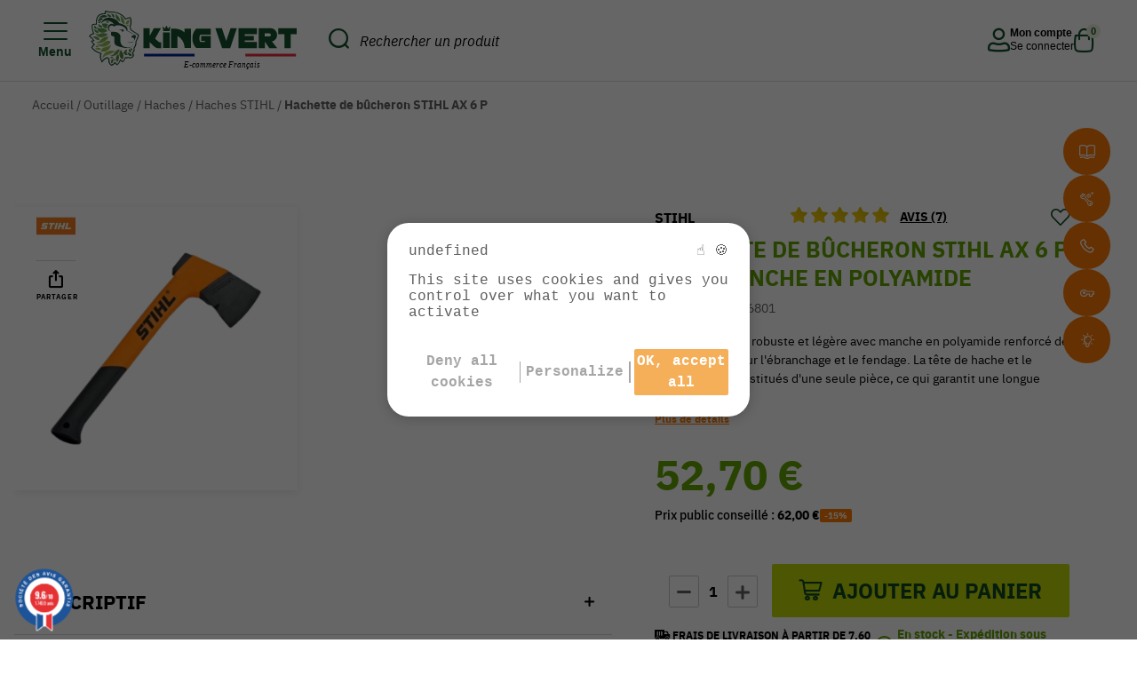

--- FILE ---
content_type: text/html; charset=UTF-8
request_url: https://www.kingvert.fr/produit/hachette-de-bucheron-stihl-ax-6-p-stihl/1295
body_size: 40143
content:
<!DOCTYPE html>
<html lang="fr">

<head>

    <!-- Google Tag Manager -->
    <script>
        (function(w, d, s, l, i) {
            w[l] = w[l] || [];
            w[l].push({
                'gtm.start': new Date().getTime(),
                event: 'gtm.js'
            });
            var f = d.getElementsByTagName(s)[0],
                j = d.createElement(s),
                dl = l != 'dataLayer' ? '&l=' + l : '';
            j.async = true;
            j.src =
                'https://www.googletagmanager.com/gtm.js?id=' + i + dl;
            f.parentNode.insertBefore(j, f);
        })(window, document, 'script', 'dataLayer', 'GTM-T5VLLGD');
    </script>
    <!-- End Google Tag Manager -->

    <script type='text/javascript' src='https://www.kingvert.fr/assets/js/modernizr-custom.js?ver=1.0' defer></script>
    <script type='text/javascript' src='https://www.kingvert.fr/assets/js/detectizr.js?ver=1.0' defer></script>

    <meta charset="UTF-8">
    <meta name="viewport" content="width=device-width, initial-scale=1.0, minimal-ui">
    
    <!-- Favicons -->
    <link rel="profile" href="http://gmpg.org/xfn/11">
    <link rel="apple-touch-icon" sizes="57x57" href="https://www.kingvert.fr/assets/images/favicons/apple-icon-57x57.png">
    <link rel="apple-touch-icon" sizes="60x60" href="https://www.kingvert.fr/assets/images/favicons/apple-icon-60x60.png">
    <link rel="apple-touch-icon" sizes="72x72" href="https://www.kingvert.fr/assets/images/favicons/apple-icon-72x72.png">
    <link rel="apple-touch-icon" sizes="76x76" href="https://www.kingvert.fr/assets/images/favicons/apple-icon-76x76.png">
    <link rel="apple-touch-icon" sizes="114x114" href="https://www.kingvert.fr/assets/images/favicons/apple-icon-114x114.png">
    <link rel="apple-touch-icon" sizes="120x120" href="https://www.kingvert.fr/assets/images/favicons/apple-icon-120x120.png">
    <link rel="apple-touch-icon" sizes="144x144" href="https://www.kingvert.fr/assets/images/favicons/apple-icon-144x144.png">
    <link rel="apple-touch-icon" sizes="152x152" href="https://www.kingvert.fr/assets/images/favicons/apple-icon-152x152.png">
    <link rel="apple-touch-icon" sizes="180x180" href="https://www.kingvert.fr/assets/images/favicons/apple-icon-180x180.png">
    <link rel="icon" type="image/webp" sizes="192x192" href="https://www.kingvert.fr/assets/images/favicons/android-icon-192x192.png">
    <link rel="icon" type="image/webp" sizes="32x32" href="https://www.kingvert.fr/assets/images/favicons/favicon-32x32.png">
    <link rel="icon" type="image/webp" sizes="96x96" href="https://www.kingvert.fr/assets/images/favicons/favicon-96x96.png">
    <link rel="icon" type="image/webp" sizes="16x16" href="https://www.kingvert.fr/assets/images/favicons/favicon-16x16.png">
    <link rel="manifest" href="https://www.kingvert.fr/assets/images/favicons/manifest.json" crossorigin="use-credentials">
    <meta name="msapplication-TileColor" content="#ffffff">
    <meta name="msapplication-TileImage" content="https://www.kingvert.fr/assets/images/favicons/ms-icon-144x144.png">
    <meta name="theme-color" content="#ffffff">

    <link rel="preconnect" href="https://fonts.googleapis.com">
    <link rel="preconnect" href="https://fonts.gstatic.com" crossorigin>
    <link href="https://fonts.googleapis.com/css2?family=Anton&display=swap" rel="stylesheet">

            <title>Hachette AX 6 P STIHL - Robuste et maniable pour les travaux de fendage | KING VERT</title>
            <meta name="description" content="Commandez votre Hachette de bûcheron STIHL &quot;AX 6 P&quot;. ✅ Livraison rapide - Paiement sécurisé - Remboursement possible">
            <link rel="canonical" href="https://www.kingvert.fr/produit/hachette-de-bucheron-stihl-ax-6-p-stihl/1295">
        <meta property="og:locale" content="fr_FR">
    <meta property="og:type" content="website">
    <meta property="og:url" content="https://www.kingvert.fr/produit/hachette-de-bucheron-stihl-ax-6-p-stihl/1295">
    <meta property="og:site_name" content="King Vert">
            <meta property="og:title" content="King Vert, le géant de la motoculture">
            <meta property="og:description" content="KINGVERT, le spécialiste de la motoculture, propose en ligne du matériel haute gamme comme STIHL, VIKING, TORO, LACME, CUB CADET et bien d'autres.">
            <meta property="og:image" content="https://www.kingvert.fr/assets/images/logo.webp" />
        <meta property="og:image:secure_url" content="https://www.kingvert.fr/assets/images/logo.webp">
    
    <meta name="twitter:card" content="summary_large_image">
    
            <meta name="twitter:title" content="King Vert, le géant de la motoculture">
            <meta name="twitter:description" content="King Vert, le géant de la motoculture">
            <meta name="twitter:image" content="https://www.kingvert.fr/assets/images/logo.webp">
        <meta name="twitter:url" content="https://www.kingvert.fr/produit/hachette-de-bucheron-stihl-ax-6-p-stihl/1295" />

    <meta name="robots" content="max-snippet:-1, max-image-preview:large, max-video-preview:-1">
    <meta name="google-site-verification" content="1HvdPEoxTGySUczl5En4UoVXCpGcweei03qKQyZRTqM" />

    

	<link rel="stylesheet" href="https://cdn.jsdelivr.net/npm/uikit@3.22.3/dist/css/uikit.min.css" />
    <!-- TARTE AU CITRON -->
    <link rel="stylesheet" type="text/css" href="https://www.kingvert.fr/assets/css/tarteaucitron.css" defer>
    <script src="https://www.kingvert.fr/assets/js/tarteaucitron/custom_tarteaucitron.js"></script>
    <script src="https://www.kingvert.fr/assets/js/tarteaucitron/tarteaucitron.services.js" defer></script>
    <script src="https://www.kingvert.fr/assets/js/tarteaucitron/lang/tarteaucitron.fr.js" defer></script>
    <script>
        tarteaucitron.init({
            "privacyUrl": "",
            /* Privacy policy url */

            "hashtag": "#tarteaucitron",
            /* Open the panel with this hashtag */
            "cookieName": "tarteaucitron",
            /* Cookie name */

            "orientation": "middle",
            /* Banner position (top - bottom) */

            "showAlertSmall": false,
            /* Show the small banner on bottom right */
            "cookieslist": true,
            /* Show the cookie list */

            "showIcon": false,
            /* Show cookie icon to manage cookies */
            "iconPosition": "BottomRight",
            /* Position of the icon between BottomRight, BottomLeft, TopRight and TopLeft */

            "adblocker": false,
            /* Show a Warning if an adblocker is detected */

            "DenyAllCta": true,
            /* Show the deny all button */
            "AcceptAllCta": true,
            /* Show the accept all button when highPrivacy on */
            "highPrivacy": true,
            /* HIGHLY RECOMMANDED Disable auto consent */

            "handleBrowserDNTRequest": false,
            /* If Do Not Track == 1, disallow all */

            "removeCredit": true,
            /* Remove credit link */
            "moreInfoLink": true,
            /* Show more info link */
            "useExternalCss": true,
            /* If false, the tarteaucitron.css file will be loaded */

            //"cookieDomain": ".my-multisite-domaine.fr", /* Shared cookie for subdomain website */

            "readmoreLink": "",
            /* Change the default readmore link pointing to tarteaucitron.io */

            "mandatory": false /* Show a message about mandatory cookies */
        });

        
        
        
        tarteaucitron.user.facebookpixelId = '542126944186888';
        tarteaucitron.user.facebookpixelMore = function () { /* add here your optionnal facebook pixel function */ };
        (tarteaucitron.job = tarteaucitron.job || []).push('facebookpixel');

        tarteaucitron.user.clarity = 'f9mz09veyc';
        (tarteaucitron.job = tarteaucitron.job || []).push('clarity');

        (tarteaucitron.job = tarteaucitron.job || []).push('hotjar');
        tarteaucitron.user.hotjarId = 2672539;
        tarteaucitron.user.HotjarSv = 6;
    </script>

    <script type="text/javascript">
        var base_url = "https://www.kingvert.fr/";
        var site_url = "https://www.kingvert.fr/";
        javascript_for_later = [];
    </script>

    <script type="application/ld+json">
        {
            "@context": "https://schema.org",
            "@graph": [{
                    "@type": "Organization",
                    "@id": "https://www.kingvert.fr/#organization",
                    "name": "King Vert",
                    "url": "https://www.kingvert.fr/",
                    "sameAs": [
                        "https://www.facebook.com/kingvert.fr",
                        "https://www.youtube.com/user/ContactKingVert",
                        "https://twitter.com/ContactKingvert",
                        "https://www.tiktok.com/@kingvert.fr",
                        "https://www.wikidata.org/wiki/Q136229027"
                    ],
                    "logo": {
                        "@type": "ImageObject",
                        "@id": "https://www.kingvert.fr/#logo",
                        "inLanguage": "fr-FR",
                        "url": "https://www.kingvert.fr/assets/images/logo.webp",
                        "width": 142,
                        "height": 142,
                        "caption": "King Vert"
                    },
                    "image": {
                        "@id": "https://www.kingvert.fr/#logo"
                    }
                },
                {
                    "@type": "WebSite",
                    "@id": "https://www.kingvert.fr/#website",
                    "url": "https://www.kingvert.fr/",
                    "name": "King Vert",
                    "inLanguage": "fr-FR",
                    "description": "King Vert, le géant de la motoculture",
                    "publisher": {
                        "@id": "https://www.kingvert.fr/#organization"
                    },
                    "potentialAction": {
                        "@type": "SearchAction",
                        "target": "https://www.kingvert.fr/produits/liste?search={search_term_string}",
                        "query-input": "required name=search_term_string"
                    }
                },
                {
                    "@type": "WebPage",
                    "@id": "https://www.kingvert.fr/#webpage",
                    "url": "https://www.kingvert.fr/",
                    "name": "King Vert",
                    "isPartOf": {
                        "@id": "https://www.kingvert.fr/#website"
                    },
                    "inLanguage": "fr-FR",
                    "about": {
                        "@id": "https://www.kingvert.fr/#organization"
                    },
                    "description": ""
                }
            ]
        }
    </script>

    <!-- <script src="https://www.kingvert.fr/assets/js/libs/jquery-3.4.1.min.js"></script> -->
    <script src="https://code.jquery.com/jquery-3.6.0.min.js"></script>

                <script src="https://www.paypal.com/sdk/js?client-id=AQQaGsV3lH9F-na7DfMZtw_VSy0FtIY2DEeT2YmJnHRgvqaK2cAAzHFAVRwIgj_cknJszEBgM6FiTD4G&currency=EUR&components=messages" data-namespace="PayPalSDK"></script>
    
    <link rel="stylesheet" id="jquery-ui-theme-css" href="https://www.kingvert.fr/assets/css/libs/jquery-ui/jquery-ui.theme.min.css?ver=1.0" type="text/css">

    <!-- SLICK -->

    <link rel="stylesheet" id="kingvert_slick-css" href="https://www.kingvert.fr/assets/css/libs/slick/slick.css?ver=1582278477" type="text/css" defer>

    <link rel="stylesheet" id="kingvert_slick-theme-css" href="https://www.kingvert.fr/assets/css/libs/slick/slick-theme.css?ver=1582278477" type="text/css" defer>

    <link rel="stylesheet" id="fancybox-css" href="https://www.kingvert.fr/assets/css/libs/fancybox/jquery.fancybox.min.css?ver=5.3.2" type="text/css" defer>

    <!-- LEAFLET -->
    <link rel="stylesheet" id="leaflet-css" href="https://www.kingvert.fr/assets/css/libs/leaflet/leaflet.css?ver=5.3.2" type="text/css" media="all">
    <link rel="stylesheet" id="leaflet-markercluster-css" href="https://www.kingvert.fr/assets/css/libs/leaflet/MarkerCluster.css?ver=5.3.2" type="text/css" media="all">
    <link rel="stylesheet" id="leaflet-markercluster-default-css" href="https://www.kingvert.fr/assets/css/libs/leaflet/MarkerCluster.Default.css?ver=5.3.2" type="text/css" media="all">


    <link rel="stylesheet" href="https://cdn.jsdelivr.net/npm/uikit@3.22.3/dist/css/uikit.min.css" />

    <!-- BOOTSTRAP -->
    <link rel="stylesheet" href="https://www.kingvert.fr/assets/css/libs/bootstrap/bootstrap.min.css" async>
    
    <!-- FONTS -->
    <link rel="stylesheet" href="/assets/fonts/ibmplexsans/ibmplexsans-bold.woff2" as="font" type="font/woff2" crossorigin>
    <link rel="stylesheet" href="/assets/fonts/ibmplexsans/ibmplexsans-bolditalic.woff2" as="font" type="font/woff2" crossorigin>
    <link rel="stylesheet" href="/assets/fonts/ibmplexsans/ibmplexsans-extralight.woff2" as="font" type="font/woff2" crossorigin>
    <link rel="stylesheet" href="/assets/fonts/ibmplexsans/ibmplexsans-extralightitalic.woff2" as="font" type="font/woff2" crossorigin>
    <link rel="stylesheet" href="/assets/fonts/ibmplexsans/ibmplexsans-italic.woff2" as="font" type="font/woff2" crossorigin>
    <link rel="stylesheet" href="/assets/fonts/ibmplexsans/ibmplexsans-regular.woff2" as="font" type="font/woff2" crossorigin>
    <link rel="stylesheet" href="/assets/fonts/ibmplexsans/ibmplexsans-light.woff2" as="font" type="font/woff2" crossorigin>
    <link rel="stylesheet" href="/assets/fonts/ibmplexsans/ibmplexsans-lightitalic.woff2" as="font" type="font/woff2" crossorigin>
    <link rel="stylesheet" href="/assets/fonts/ibmplexsans/ibmplexsans-medium.woff2" as="font" type="font/woff2" crossorigin>
    <link rel="stylesheet" href="/assets/fonts/ibmplexsans/ibmplexsans-mediumitalic.woff2" as="font" type="font/woff2" crossorigin>
    <link rel="stylesheet" href="/assets/fonts/ibmplexsans/ibmplexsans-semibold.woff2" as="font" type="font/woff2" crossorigin>
    <link rel="stylesheet" href="/assets/fonts/ibmplexsans/ibmplexsans-semibolditalic.woff2" as="font" type="font/woff2" crossorigin>
    <link rel="stylesheet" href="/assets/fonts/ibmplexsans/ibmplexsans-thin.woff2" as="font" type="font/woff2" crossorigin>
    <link rel="stylesheet" href="/assets/fonts/ibmplexsans/ibmplexsans-thinitalic.woff2" as="font" type="font/woff2" crossorigin>

    <!-- STYLES -->
    <link href="https://www.kingvert.fr/assets/css/style.css?ver=1768755993" rel="preload" as="style" onload="this.onload=null;this.rel='stylesheet'">
    <style>
        @-webkit-keyframes degradeAnime{0%{background-position:0% 51%}50%{background-position:100% 50%}100%{background-position:0% 50%}}@keyframes degradeAnime{0%{background-position:0% 51%}50%{background-position:100% 50%}100%{background-position:0% 50%}}@font-face{font-family:"ibmplexsans";src:url("/assets/fonts/ibmplexsans/ibmplexsans-extralight.eot");src:url("/assets/fonts/ibmplexsans/ibmplexsans-extralight.eot?#iefix") format("embedded-opentype"),url("/assets/fonts/ibmplexsans/ibmplexsans-extralight.woff") format("woff"),url("/assets/fonts/ibmplexsans/ibmplexsans-extralight.ttf") format("truetype"),url("/assets/fonts/ibmplexsans/ibmplexsans-extralight.svg") format("svg");font-weight:100;font-style:normal;font-display:swap}@font-face{font-family:"ibmplexsans";src:url("/assets/fonts/ibmplexsans/ibmplexsans-extralightitalic.eot");src:url("/assets/fonts/ibmplexsans/ibmplexsans-extralightitalic.eot?#iefix") format("embedded-opentype"),url("/assets/fonts/ibmplexsans/ibmplexsans-extralightitalic.woff") format("woff"),url("/assets/fonts/ibmplexsans/ibmplexsans-extralightitalic.ttf") format("truetype"),url("/assets/fonts/ibmplexsans/ibmplexsans-extralightitalic.svg") format("svg");font-weight:100;font-style:italic;font-display:swap}@font-face{font-family:"ibmplexsans";src:url("/assets/fonts/ibmplexsans/ibmplexsans-light.eot");src:url("/assets/fonts/ibmplexsans/ibmplexsans-light.eot?#iefix") format("embedded-opentype"),url("/assets/fonts/ibmplexsans/ibmplexsans-light.woff") format("woff"),url("/assets/fonts/ibmplexsans/ibmplexsans-light.ttf") format("truetype"),url("/assets/fonts/ibmplexsans/ibmplexsans-light.svg") format("svg");font-weight:300;font-style:normal;font-display:swap}@font-face{font-family:"ibmplexsans";src:url("/assets/fonts/ibmplexsans/ibmplexsans-lightitalic.eot");src:url("/assets/fonts/ibmplexsans/ibmplexsans-lightitalic.eot?#iefix") format("embedded-opentype"),url("/assets/fonts/ibmplexsans/ibmplexsans-lightitalic.woff") format("woff"),url("/assets/fonts/ibmplexsans/ibmplexsans-lightitalic.ttf") format("truetype"),url("/assets/fonts/ibmplexsans/ibmplexsans-lightitalic.svg") format("svg");font-weight:300;font-style:italic;font-display:swap}@font-face{font-family:"ibmplexsans";src:url("/assets/fonts/ibmplexsans/ibmplexsans-regular.eot");src:url("/assets/fonts/ibmplexsans/ibmplexsans-regular.eot?#iefix") format("embedded-opentype"),url("/assets/fonts/ibmplexsans/ibmplexsans-regular.woff") format("woff"),url("/assets/fonts/ibmplexsans/ibmplexsans-regular.ttf") format("truetype"),url("/assets/fonts/ibmplexsans/ibmplexsans-regular.svg") format("svg");font-weight:normal;font-style:normal;font-display:swap}@font-face{font-family:"ibmplexsans";src:url("/assets/fonts/ibmplexsans/ibmplexsans-italic.eot");src:url("/assets/fonts/ibmplexsans/ibmplexsans-italic.eot?#iefix") format("embedded-opentype"),url("/assets/fonts/ibmplexsans/ibmplexsans-italic.woff") format("woff"),url("/assets/fonts/ibmplexsans/ibmplexsans-italic.ttf") format("truetype"),url("/assets/fonts/ibmplexsans/ibmplexsans-italic.svg") format("svg");font-weight:normal;font-style:italic;font-display:swap}@font-face{font-family:"ibmplexsans";src:url("/assets/fonts/ibmplexsans/ibmplexsans-medium.eot");src:url("/assets/fonts/ibmplexsans/ibmplexsans-medium.eot?#iefix") format("embedded-opentype"),url("/assets/fonts/ibmplexsans/ibmplexsans-medium.woff") format("woff"),url("/assets/fonts/ibmplexsans/ibmplexsans-medium.ttf") format("truetype"),url("/assets/fonts/ibmplexsans/ibmplexsans-medium.svg") format("svg");font-weight:500;font-style:normal;font-display:swap}@font-face{font-family:"ibmplexsans";src:url("/assets/fonts/ibmplexsans/ibmplexsans-mediumitalic.eot");src:url("/assets/fonts/ibmplexsans/ibmplexsans-mediumitalic.eot?#iefix") format("embedded-opentype"),url("/assets/fonts/ibmplexsans/ibmplexsans-mediumitalic.woff") format("woff"),url("/assets/fonts/ibmplexsans/ibmplexsans-mediumitalic.ttf") format("truetype"),url("/assets/fonts/ibmplexsans/ibmplexsans-mediumitalic.svg") format("svg");font-weight:500;font-style:italic;font-display:swap}@font-face{font-family:"ibmplexsans";src:url("/assets/fonts/ibmplexsans/ibmplexsans-semibold.eot");src:url("/assets/fonts/ibmplexsans/ibmplexsans-semibold.eot?#iefix") format("embedded-opentype"),url("/assets/fonts/ibmplexsans/ibmplexsans-semibold.woff") format("woff"),url("/assets/fonts/ibmplexsans/ibmplexsans-semibold.ttf") format("truetype"),url("/assets/fonts/ibmplexsans/ibmplexsans-semibold.svg") format("svg");font-weight:600;font-style:normal;font-display:swap}@font-face{font-family:"ibmplexsans";src:url("/assets/fonts/ibmplexsans/ibmplexsans-semibolditalic.eot");src:url("/assets/fonts/ibmplexsans/ibmplexsans-semibolditalic.eot?#iefix") format("embedded-opentype"),url("/assets/fonts/ibmplexsans/ibmplexsans-semibolditalic.woff") format("woff"),url("/assets/fonts/ibmplexsans/ibmplexsans-semibolditalic.ttf") format("truetype"),url("/assets/fonts/ibmplexsans/ibmplexsans-semibolditalic.svg") format("svg");font-weight:600;font-style:italic;font-display:swap}@font-face{font-family:"ibmplexsans";src:url("/assets/fonts/ibmplexsans/ibmplexsans-bold.eot");src:url("/assets/fonts/ibmplexsans/ibmplexsans-bold.eot?#iefix") format("embedded-opentype"),url("/assets/fonts/ibmplexsans/ibmplexsans-bold.woff") format("woff"),url("/assets/fonts/ibmplexsans/ibmplexsans-bold.ttf") format("truetype"),url("/assets/fonts/ibmplexsans/ibmplexsans-bold.svg") format("svg");font-weight:800;font-style:normal;font-display:swap}@font-face{font-family:"ibmplexsans";src:url("/assets/fonts/ibmplexsans/ibmplexsans-bolditalic.eot");src:url("/assets/fonts/ibmplexsans/ibmplexsans-bolditalic.eot?#iefix") format("embedded-opentype"),url("/assets/fonts/ibmplexsans/ibmplexsans-bolditalic.woff") format("woff"),url("/assets/fonts/ibmplexsans/ibmplexsans-bolditalic.ttf") format("truetype"),url("/assets/fonts/ibmplexsans/ibmplexsans-bolditalic.svg") format("svg");font-weight:800;font-style:italic;font-display:swap}@font-face{font-family:"marianne";src:url("/assets/fonts/marianne/Marianne-ExtraBold.eot");src:url("/assets/fonts/marianne/Marianne-ExtraBold.eot?#iefix") format("embedded-opentype"),url("/assets/fonts/marianne/Marianne-ExtraBold.woff") format("woff"),url("/assets/fonts/marianne/Marianne-ExtraBold.ttf") format("truetype"),url("/assets/fonts/marianne/Marianne-ExtraBold.svg") format("svg");font-weight:800;font-style:italic;font-display:swap}.fa,.fas,.far,.fal,.fab{-moz-osx-font-smoothing:grayscale;-webkit-font-smoothing:antialiased;display:inline-block;font-style:normal;font-variant:normal;text-rendering:auto;line-height:1}.fa-lg{font-size:1.3333333333em;line-height:.75em;vertical-align:-0.0667em}.fa-xs{font-size:.75em}.fa-sm{font-size:.875em}.fa-1x{font-size:1em}.fa-2x{font-size:2em}.fa-3x{font-size:3em}.fa-4x{font-size:4em}.fa-5x{font-size:5em}.fa-6x{font-size:6em}.fa-7x{font-size:7em}.fa-8x{font-size:8em}.fa-9x{font-size:9em}.fa-10x{font-size:10em}.fa-fw{text-align:center;width:1.25em}.fa-ul{list-style-type:none;margin-left:2.5em;padding-left:0}.fa-ul>li{position:relative}.fa-li{left:-2em;position:absolute;text-align:center;width:2em;line-height:inherit}.fa-border{border:solid .08em #eee;border-radius:.1em;padding:.2em .25em .15em}.fa-pull-left{float:left}.fa-pull-right{float:right}.fa.fa-pull-left,.fas.fa-pull-left,.far.fa-pull-left,.fal.fa-pull-left,.fab.fa-pull-left{margin-right:.3em}.fa.fa-pull-right,.fas.fa-pull-right,.far.fa-pull-right,.fal.fa-pull-right,.fab.fa-pull-right{margin-left:.3em}.fa-spin{-webkit-animation:fa-spin 2s infinite linear;animation:fa-spin 2s infinite linear}.fa-pulse{-webkit-animation:fa-spin 1s infinite steps(8);animation:fa-spin 1s infinite steps(8)}@-webkit-keyframes fa-spin{0%{-webkit-transform:rotate(0deg);transform:rotate(0deg)}100%{-webkit-transform:rotate(360deg);transform:rotate(360deg)}}@keyframes fa-spin{0%{-webkit-transform:rotate(0deg);transform:rotate(0deg)}100%{-webkit-transform:rotate(360deg);transform:rotate(360deg)}}.fa-rotate-90{-ms-filter:"progid:DXImageTransform.Microsoft.BasicImage(rotation=1)";-webkit-transform:rotate(90deg);transform:rotate(90deg)}.fa-rotate-180{-ms-filter:"progid:DXImageTransform.Microsoft.BasicImage(rotation=2)";-webkit-transform:rotate(180deg);transform:rotate(180deg)}.fa-rotate-270{-ms-filter:"progid:DXImageTransform.Microsoft.BasicImage(rotation=3)";-webkit-transform:rotate(270deg);transform:rotate(270deg)}.fa-flip-horizontal{-ms-filter:"progid:DXImageTransform.Microsoft.BasicImage(rotation=0, mirror=1)";-webkit-transform:scale(-1, 1);transform:scale(-1, 1)}.fa-flip-vertical{-ms-filter:"progid:DXImageTransform.Microsoft.BasicImage(rotation=2, mirror=1)";-webkit-transform:scale(1, -1);transform:scale(1, -1)}.fa-flip-horizontal.fa-flip-vertical{-ms-filter:"progid:DXImageTransform.Microsoft.BasicImage(rotation=2, mirror=1)";-webkit-transform:scale(-1, -1);transform:scale(-1, -1)}:root .fa-rotate-90,:root .fa-rotate-180,:root .fa-rotate-270,:root .fa-flip-horizontal,:root .fa-flip-vertical{-webkit-filter:none;filter:none}.fa-stack{display:inline-block;height:2em;line-height:2em;position:relative;vertical-align:middle;width:2em}.fa-stack-1x,.fa-stack-2x{left:0;position:absolute;text-align:center;width:100%}.fa-stack-1x{line-height:inherit}.fa-stack-2x{font-size:2em}.fa-inverse{color:#fff}.fa-500px:before{content:""}.fa-accessible-icon:before{content:""}.fa-accusoft:before{content:""}.fa-address-book:before{content:""}.fa-address-card:before{content:""}.fa-adjust:before{content:""}.fa-adn:before{content:""}.fa-adversal:before{content:""}.fa-affiliatetheme:before{content:""}.fa-algolia:before{content:""}.fa-align-center:before{content:""}.fa-align-justify:before{content:""}.fa-align-left:before{content:""}.fa-align-right:before{content:""}.fa-allergies:before{content:""}.fa-amazon:before{content:""}.fa-amazon-pay:before{content:""}.fa-ambulance:before{content:""}.fa-american-sign-language-interpreting:before{content:""}.fa-amilia:before{content:""}.fa-anchor:before{content:""}.fa-android:before{content:""}.fa-angellist:before{content:""}.fa-angle-double-down:before{content:""}.fa-angle-double-left:before{content:""}.fa-angle-double-right:before{content:""}.fa-angle-double-up:before{content:""}.fa-angle-down:before{content:""}.fa-angle-left:before{content:""}.fa-angle-right:before{content:""}.fa-angle-up:before{content:""}.fa-angrycreative:before{content:""}.fa-angular:before{content:""}.fa-app-store:before{content:""}.fa-app-store-ios:before{content:""}.fa-apper:before{content:""}.fa-apple:before{content:""}.fa-apple-pay:before{content:""}.fa-archive:before{content:""}.fa-arrow-alt-circle-down:before{content:""}.fa-arrow-alt-circle-left:before{content:""}.fa-arrow-alt-circle-right:before{content:""}.fa-arrow-alt-circle-up:before{content:""}.fa-arrow-circle-down:before{content:""}.fa-arrow-circle-left:before{content:""}.fa-arrow-circle-right:before{content:""}.fa-arrow-circle-up:before{content:""}.fa-arrow-down:before{content:""}.fa-arrow-left:before{content:""}.fa-arrow-right:before{content:""}.fa-arrow-up:before{content:""}.fa-arrows-alt:before{content:""}.fa-arrows-alt-h:before{content:""}.fa-arrows-alt-v:before{content:""}.fa-assistive-listening-systems:before{content:""}.fa-asterisk:before{content:""}.fa-asymmetrik:before{content:""}.fa-at:before{content:""}.fa-audible:before{content:""}.fa-audio-description:before{content:""}.fa-autoprefixer:before{content:""}.fa-avianex:before{content:""}.fa-aviato:before{content:""}.fa-aws:before{content:""}.fa-backward:before{content:""}.fa-balance-scale:before{content:""}.fa-ban:before{content:""}.fa-band-aid:before{content:""}.fa-bandcamp:before{content:""}.fa-barcode:before{content:""}.fa-bars:before{content:""}.fa-baseball-ball:before{content:""}.fa-basketball-ball:before{content:""}.fa-bath:before{content:""}.fa-battery-empty:before{content:""}.fa-battery-full:before{content:""}.fa-battery-half:before{content:""}.fa-battery-quarter:before{content:""}.fa-battery-three-quarters:before{content:""}.fa-bed:before{content:""}.fa-beer:before{content:""}.fa-behance:before{content:""}.fa-behance-square:before{content:""}.fa-bell:before{content:""}.fa-bell-slash:before{content:""}.fa-bicycle:before{content:""}.fa-bimobject:before{content:""}.fa-binoculars:before{content:""}.fa-birthday-cake:before{content:""}.fa-bitbucket:before{content:""}.fa-bitcoin:before{content:""}.fa-bity:before{content:""}.fa-black-tie:before{content:""}.fa-blackberry:before{content:""}.fa-blind:before{content:""}.fa-blogger:before{content:""}.fa-blogger-b:before{content:""}.fa-bluetooth:before{content:""}.fa-bluetooth-b:before{content:""}.fa-bold:before{content:""}.fa-bolt:before{content:""}.fa-bomb:before{content:""}.fa-book:before{content:""}.fa-bookmark:before{content:""}.fa-bowling-ball:before{content:""}.fa-box:before{content:""}.fa-box-open:before{content:""}.fa-boxes:before{content:""}.fa-braille:before{content:""}.fa-briefcase:before{content:""}.fa-briefcase-medical:before{content:""}.fa-btc:before{content:""}.fa-bug:before{content:""}.fa-building:before{content:""}.fa-bullhorn:before{content:""}.fa-bullseye:before{content:""}.fa-burn:before{content:""}.fa-buromobelexperte:before{content:""}.fa-bus:before{content:""}.fa-buysellads:before{content:""}.fa-calculator:before{content:""}.fa-calendar:before{content:""}.fa-calendar-alt:before{content:""}.fa-calendar-check:before{content:""}.fa-calendar-minus:before{content:""}.fa-calendar-plus:before{content:""}.fa-calendar-times:before{content:""}.fa-camera:before{content:""}.fa-camera-retro:before{content:""}.fa-capsules:before{content:""}.fa-car:before{content:""}.fa-caret-down:before{content:""}.fa-caret-left:before{content:""}.fa-caret-right:before{content:""}.fa-caret-square-down:before{content:""}.fa-caret-square-left:before{content:""}.fa-caret-square-right:before{content:""}.fa-caret-square-up:before{content:""}.fa-caret-up:before{content:""}.fa-cart-arrow-down:before{content:""}.fa-cart-plus:before{content:""}.fa-cc-amazon-pay:before{content:""}.fa-cc-amex:before{content:""}.fa-cc-apple-pay:before{content:""}.fa-cc-diners-club:before{content:""}.fa-cc-discover:before{content:""}.fa-cc-jcb:before{content:""}.fa-cc-mastercard:before{content:""}.fa-cc-paypal:before{content:""}.fa-cc-stripe:before{content:""}.fa-cc-visa:before{content:""}.fa-centercode:before{content:""}.fa-certificate:before{content:""}.fa-chart-area:before{content:""}.fa-chart-bar:before{content:""}.fa-chart-line:before{content:""}.fa-chart-pie:before{content:""}.fa-check:before{content:""}.fa-check-circle:before{content:""}.fa-check-square:before{content:""}.fa-chess:before{content:""}.fa-chess-bishop:before{content:""}.fa-chess-board:before{content:""}.fa-chess-king:before{content:""}.fa-chess-knight:before{content:""}.fa-chess-pawn:before{content:""}.fa-chess-queen:before{content:""}.fa-chess-rook:before{content:""}.fa-chevron-circle-down:before{content:""}.fa-chevron-circle-left:before{content:""}.fa-chevron-circle-right:before{content:""}.fa-chevron-circle-up:before{content:""}.fa-chevron-down:before{content:""}.fa-chevron-left:before{content:""}.fa-chevron-right:before{content:""}.fa-chevron-up:before{content:""}.fa-child:before{content:""}.fa-chrome:before{content:""}.fa-circle:before{content:""}.fa-circle-notch:before{content:""}.fa-clipboard:before{content:""}.fa-clipboard-check:before{content:""}.fa-clipboard-list:before{content:""}.fa-clock:before{content:""}.fa-clone:before{content:""}.fa-closed-captioning:before{content:""}.fa-cloud:before{content:""}.fa-cloud-download-alt:before{content:""}.fa-cloud-upload-alt:before{content:""}.fa-cloudscale:before{content:""}.fa-cloudsmith:before{content:""}.fa-cloudversify:before{content:""}.fa-code:before{content:""}.fa-code-branch:before{content:""}.fa-codepen:before{content:""}.fa-codiepie:before{content:""}.fa-coffee:before{content:""}.fa-cog:before{content:""}.fa-cogs:before{content:""}.fa-columns:before{content:""}.fa-comment:before{content:""}.fa-comment-alt:before{content:""}.fa-comment-dots:before{content:""}.fa-comment-slash:before{content:""}.fa-comments:before{content:""}.fa-compass:before{content:""}.fa-compress:before{content:""}.fa-connectdevelop:before{content:""}.fa-contao:before{content:""}.fa-copy:before{content:""}.fa-copyright:before{content:""}.fa-couch:before{content:""}.fa-cpanel:before{content:""}.fa-creative-commons:before{content:""}.fa-credit-card:before{content:""}.fa-crop:before{content:""}.fa-crosshairs:before{content:""}.fa-css3:before{content:""}.fa-css3-alt:before{content:""}.fa-cube:before{content:""}.fa-cubes:before{content:""}.fa-cut:before{content:""}.fa-cuttlefish:before{content:""}.fa-d-and-d:before{content:""}.fa-dashcube:before{content:""}.fa-database:before{content:""}.fa-deaf:before{content:""}.fa-delicious:before{content:""}.fa-deploydog:before{content:""}.fa-deskpro:before{content:""}.fa-desktop:before{content:""}.fa-deviantart:before{content:""}.fa-diagnoses:before{content:""}.fa-digg:before{content:""}.fa-digital-ocean:before{content:""}.fa-discord:before{content:""}.fa-discourse:before{content:""}.fa-dna:before{content:""}.fa-dochub:before{content:""}.fa-docker:before{content:""}.fa-dollar-sign:before{content:""}.fa-dolly:before{content:""}.fa-dolly-flatbed:before{content:""}.fa-donate:before{content:""}.fa-dot-circle:before{content:""}.fa-dove:before{content:""}.fa-download:before{content:""}.fa-draft2digital:before{content:""}.fa-dribbble:before{content:""}.fa-dribbble-square:before{content:""}.fa-dropbox:before{content:""}.fa-drupal:before{content:""}.fa-dyalog:before{content:""}.fa-earlybirds:before{content:""}.fa-edge:before{content:""}.fa-edit:before{content:""}.fa-eject:before{content:""}.fa-elementor:before{content:""}.fa-ellipsis-h:before{content:""}.fa-ellipsis-v:before{content:""}.fa-ember:before{content:""}.fa-empire:before{content:""}.fa-envelope:before{content:""}.fa-envelope-open:before{content:""}.fa-envelope-square:before{content:""}.fa-envira:before{content:""}.fa-eraser:before{content:""}.fa-erlang:before{content:""}.fa-ethereum:before{content:""}.fa-etsy:before{content:""}.fa-euro-sign:before{content:""}.fa-exchange-alt:before{content:""}.fa-exclamation:before{content:""}.fa-exclamation-circle:before{content:""}.fa-exclamation-triangle:before{content:""}.fa-expand:before{content:""}.fa-expand-arrows-alt:before{content:""}.fa-expeditedssl:before{content:""}.fa-external-link-alt:before{content:""}.fa-external-link-square-alt:before{content:""}.fa-eye:before{content:""}.fa-eye-dropper:before{content:""}.fa-eye-slash:before{content:""}.fa-facebook:before{content:""}.fa-facebook-f:before{content:""}.fa-facebook-messenger:before{content:""}.fa-facebook-square:before{content:""}.fa-fast-backward:before{content:""}.fa-fast-forward:before{content:""}.fa-fax:before{content:""}.fa-female:before{content:""}.fa-fighter-jet:before{content:""}.fa-file:before{content:""}.fa-file-alt:before{content:""}.fa-file-archive:before{content:""}.fa-file-audio:before{content:""}.fa-file-code:before{content:""}.fa-file-excel:before{content:""}.fa-file-image:before{content:""}.fa-file-medical:before{content:""}.fa-file-medical-alt:before{content:""}.fa-file-pdf:before{content:""}.fa-file-powerpoint:before{content:""}.fa-file-video:before{content:""}.fa-file-word:before{content:""}.fa-film:before{content:""}.fa-filter:before{content:""}.fa-fire:before{content:""}.fa-fire-extinguisher:before{content:""}.fa-firefox:before{content:""}.fa-first-aid:before{content:""}.fa-first-order:before{content:""}.fa-firstdraft:before{content:""}.fa-flag:before{content:""}.fa-flag-checkered:before{content:""}.fa-flask:before{content:""}.fa-flickr:before{content:""}.fa-flipboard:before{content:""}.fa-fly:before{content:""}.fa-folder:before{content:""}.fa-folder-open:before{content:""}.fa-font:before{content:""}.fa-font-awesome:before{content:""}.fa-font-awesome-alt:before{content:""}.fa-font-awesome-flag:before{content:""}.fa-fonticons:before{content:""}.fa-fonticons-fi:before{content:""}.fa-football-ball:before{content:""}.fa-fort-awesome:before{content:""}.fa-fort-awesome-alt:before{content:""}.fa-forumbee:before{content:""}.fa-forward:before{content:""}.fa-foursquare:before{content:""}.fa-free-code-camp:before{content:""}.fa-freebsd:before{content:""}.fa-frown:before{content:""}.fa-futbol:before{content:""}.fa-gamepad:before{content:""}.fa-gavel:before{content:""}.fa-gem:before{content:""}.fa-genderless:before{content:""}.fa-get-pocket:before{content:""}.fa-gg:before{content:""}.fa-gg-circle:before{content:""}.fa-gift:before{content:""}.fa-git:before{content:""}.fa-git-square:before{content:""}.fa-github:before{content:""}.fa-github-alt:before{content:""}.fa-github-square:before{content:""}.fa-gitkraken:before{content:""}.fa-gitlab:before{content:""}.fa-gitter:before{content:""}.fa-glass-martini:before{content:""}.fa-glide:before{content:""}.fa-glide-g:before{content:""}.fa-globe:before{content:""}.fa-gofore:before{content:""}.fa-golf-ball:before{content:""}.fa-goodreads:before{content:""}.fa-goodreads-g:before{content:""}.fa-google:before{content:""}.fa-google-drive:before{content:""}.fa-google-play:before{content:""}.fa-google-plus:before{content:""}.fa-google-plus-g:before{content:""}.fa-google-plus-square:before{content:""}.fa-google-wallet:before{content:""}.fa-graduation-cap:before{content:""}.fa-gratipay:before{content:""}.fa-grav:before{content:""}.fa-gripfire:before{content:""}.fa-grunt:before{content:""}.fa-gulp:before{content:""}.fa-h-square:before{content:""}.fa-hacker-news:before{content:""}.fa-hacker-news-square:before{content:""}.fa-hand-holding:before{content:""}.fa-hand-holding-heart:before{content:""}.fa-hand-holding-usd:before{content:""}.fa-hand-lizard:before{content:""}.fa-hand-paper:before{content:""}.fa-hand-peace:before{content:""}.fa-hand-point-down:before{content:""}.fa-hand-point-left:before{content:""}.fa-hand-point-right:before{content:""}.fa-hand-point-up:before{content:""}.fa-hand-pointer:before{content:""}.fa-hand-rock:before{content:""}.fa-hand-scissors:before{content:""}.fa-hand-spock:before{content:""}.fa-hands:before{content:""}.fa-hands-helping:before{content:""}.fa-handshake:before{content:""}.fa-hashtag:before{content:""}.fa-hdd:before{content:""}.fa-heading:before{content:""}.fa-headphones:before{content:""}.fa-heart:before{content:""}.fa-heartbeat:before{content:""}.fa-hips:before{content:""}.fa-hire-a-helper:before{content:""}.fa-history:before{content:""}.fa-hockey-puck:before{content:""}.fa-home:before{content:""}.fa-hooli:before{content:""}.fa-hospital:before{content:""}.fa-hospital-alt:before{content:""}.fa-hospital-symbol:before{content:""}.fa-hotjar:before{content:""}.fa-hourglass:before{content:""}.fa-hourglass-end:before{content:""}.fa-hourglass-half:before{content:""}.fa-hourglass-start:before{content:""}.fa-houzz:before{content:""}.fa-html5:before{content:""}.fa-hubspot:before{content:""}.fa-i-cursor:before{content:""}.fa-id-badge:before{content:""}.fa-id-card:before{content:""}.fa-id-card-alt:before{content:""}.fa-image:before{content:""}.fa-images:before{content:""}.fa-imdb:before{content:""}.fa-inbox:before{content:""}.fa-indent:before{content:""}.fa-industry:before{content:""}.fa-info:before{content:""}.fa-info-circle:before{content:""}.fa-instagram:before{content:""}.fa-internet-explorer:before{content:""}.fa-ioxhost:before{content:""}.fa-italic:before{content:""}.fa-itunes:before{content:""}.fa-itunes-note:before{content:""}.fa-java:before{content:""}.fa-jenkins:before{content:""}.fa-joget:before{content:""}.fa-joomla:before{content:""}.fa-js:before{content:""}.fa-js-square:before{content:""}.fa-jsfiddle:before{content:""}.fa-key:before{content:""}.fa-keyboard:before{content:""}.fa-keycdn:before{content:""}.fa-kickstarter:before{content:""}.fa-kickstarter-k:before{content:""}.fa-korvue:before{content:""}.fa-language:before{content:""}.fa-laptop:before{content:""}.fa-laravel:before{content:""}.fa-lastfm:before{content:""}.fa-lastfm-square:before{content:""}.fa-leaf:before{content:""}.fa-leanpub:before{content:""}.fa-lemon:before{content:""}.fa-less:before{content:""}.fa-level-down-alt:before{content:""}.fa-level-up-alt:before{content:""}.fa-life-ring:before{content:""}.fa-lightbulb:before{content:""}.fa-line:before{content:""}.fa-link:before{content:""}.fa-linkedin:before{content:""}.fa-linkedin-in:before{content:""}.fa-linode:before{content:""}.fa-linux:before{content:""}.fa-lira-sign:before{content:""}.fa-list:before{content:""}.fa-list-alt:before{content:""}.fa-list-ol:before{content:""}.fa-list-ul:before{content:""}.fa-location-arrow:before{content:""}.fa-lock:before{content:""}.fa-lock-open:before{content:""}.fa-long-arrow-alt-down:before{content:""}.fa-long-arrow-alt-left:before{content:""}.fa-long-arrow-alt-right:before{content:""}.fa-long-arrow-alt-up:before{content:""}.fa-low-vision:before{content:""}.fa-lyft:before{content:""}.fa-magento:before{content:""}.fa-magic:before{content:""}.fa-magnet:before{content:""}.fa-male:before{content:""}.fa-map:before{content:""}.fa-map-marker:before{content:""}.fa-map-marker-alt:before{content:""}.fa-map-pin:before{content:""}.fa-map-signs:before{content:""}.fa-mars:before{content:""}.fa-mars-double:before{content:""}.fa-mars-stroke:before{content:""}.fa-mars-stroke-h:before{content:""}.fa-mars-stroke-v:before{content:""}.fa-maxcdn:before{content:""}.fa-medapps:before{content:""}.fa-medium:before{content:""}.fa-medium-m:before{content:""}.fa-medkit:before{content:""}.fa-medrt:before{content:""}.fa-meetup:before{content:""}.fa-meh:before{content:""}.fa-mercury:before{content:""}.fa-microchip:before{content:""}.fa-microphone:before{content:""}.fa-microphone-slash:before{content:""}.fa-microsoft:before{content:""}.fa-minus:before{content:""}.fa-minus-circle:before{content:""}.fa-minus-square:before{content:""}.fa-mix:before{content:""}.fa-mixcloud:before{content:""}.fa-mizuni:before{content:""}.fa-mobile:before{content:""}.fa-mobile-alt:before{content:""}.fa-modx:before{content:""}.fa-monero:before{content:""}.fa-money-bill-alt:before{content:""}.fa-moon:before{content:""}.fa-motorcycle:before{content:""}.fa-mouse-pointer:before{content:""}.fa-music:before{content:""}.fa-napster:before{content:""}.fa-neuter:before{content:""}.fa-newspaper:before{content:""}.fa-nintendo-switch:before{content:""}.fa-node:before{content:""}.fa-node-js:before{content:""}.fa-notes-medical:before{content:""}.fa-npm:before{content:""}.fa-ns8:before{content:""}.fa-nutritionix:before{content:""}.fa-object-group:before{content:""}.fa-object-ungroup:before{content:""}.fa-odnoklassniki:before{content:""}.fa-odnoklassniki-square:before{content:""}.fa-opencart:before{content:""}.fa-openid:before{content:""}.fa-opera:before{content:""}.fa-optin-monster:before{content:""}.fa-osi:before{content:""}.fa-outdent:before{content:""}.fa-page4:before{content:""}.fa-pagelines:before{content:""}.fa-paint-brush:before{content:""}.fa-palfed:before{content:""}.fa-pallet:before{content:""}.fa-paper-plane:before{content:""}.fa-paperclip:before{content:""}.fa-parachute-box:before{content:""}.fa-paragraph:before{content:""}.fa-paste:before{content:""}.fa-patreon:before{content:""}.fa-pause:before{content:""}.fa-pause-circle:before{content:""}.fa-paw:before{content:""}.fa-paypal:before{content:""}.fa-pen-square:before{content:""}.fa-pencil-alt:before{content:""}.fa-people-carry:before{content:""}.fa-percent:before{content:""}.fa-periscope:before{content:""}.fa-phabricator:before{content:""}.fa-phoenix-framework:before{content:""}.fa-phone:before{content:""}.fa-phone-slash:before{content:""}.fa-phone-square:before{content:""}.fa-phone-volume:before{content:""}.fa-php:before{content:""}.fa-pied-piper:before{content:""}.fa-pied-piper-alt:before{content:""}.fa-pied-piper-hat:before{content:""}.fa-pied-piper-pp:before{content:""}.fa-piggy-bank:before{content:""}.fa-pills:before{content:""}.fa-pinterest:before{content:""}.fa-pinterest-p:before{content:""}.fa-pinterest-square:before{content:""}.fa-plane:before{content:""}.fa-play:before{content:""}.fa-play-circle:before{content:""}.fa-playstation:before{content:""}.fa-plug:before{content:""}.fa-plus:before{content:""}.fa-plus-circle:before{content:""}.fa-plus-square:before{content:""}.fa-podcast:before{content:""}.fa-poo:before{content:""}.fa-pound-sign:before{content:""}.fa-power-off:before{content:""}.fa-prescription-bottle:before{content:""}.fa-prescription-bottle-alt:before{content:""}.fa-print:before{content:""}.fa-procedures:before{content:""}.fa-product-hunt:before{content:""}.fa-pushed:before{content:""}.fa-puzzle-piece:before{content:""}.fa-python:before{content:""}.fa-qq:before{content:""}.fa-qrcode:before{content:""}.fa-question:before{content:""}.fa-question-circle:before{content:""}.fa-quidditch:before{content:""}.fa-quinscape:before{content:""}.fa-quora:before{content:""}.fa-quote-left:before{content:""}.fa-quote-right:before{content:""}.fa-random:before{content:""}.fa-ravelry:before{content:""}.fa-react:before{content:""}.fa-readme:before{content:""}.fa-rebel:before{content:""}.fa-recycle:before{content:""}.fa-red-river:before{content:""}.fa-reddit:before{content:""}.fa-reddit-alien:before{content:""}.fa-reddit-square:before{content:""}.fa-redo:before{content:""}.fa-redo-alt:before{content:""}.fa-registered:before{content:""}.fa-rendact:before{content:""}.fa-renren:before{content:""}.fa-reply:before{content:""}.fa-reply-all:before{content:""}.fa-replyd:before{content:""}.fa-resolving:before{content:""}.fa-retweet:before{content:""}.fa-ribbon:before{content:""}.fa-road:before{content:""}.fa-rocket:before{content:""}.fa-rocketchat:before{content:""}.fa-rockrms:before{content:""}.fa-rss:before{content:""}.fa-rss-square:before{content:""}.fa-ruble-sign:before{content:""}.fa-rupee-sign:before{content:""}.fa-safari:before{content:""}.fa-sass:before{content:""}.fa-save:before{content:""}.fa-schlix:before{content:""}.fa-scribd:before{content:""}.fa-search:before{content:""}.fa-search-minus:before{content:""}.fa-search-plus:before{content:""}.fa-searchengin:before{content:""}.fa-seedling:before{content:""}.fa-sellcast:before{content:""}.fa-sellsy:before{content:""}.fa-server:before{content:""}.fa-servicestack:before{content:""}.fa-share:before{content:""}.fa-share-alt:before{content:""}.fa-share-alt-square:before{content:""}.fa-share-square:before{content:""}.fa-shekel-sign:before{content:""}.fa-shield-alt:before{content:""}.fa-ship:before{content:""}.fa-shipping-fast:before{content:""}.fa-shirtsinbulk:before{content:""}.fa-shopping-bag:before{content:""}.fa-shopping-basket:before{content:""}.fa-shopping-cart:before{content:""}.fa-shower:before{content:""}.fa-sign:before{content:""}.fa-sign-in-alt:before{content:""}.fa-sign-language:before{content:""}.fa-sign-out-alt:before{content:""}.fa-signal:before{content:""}.fa-simplybuilt:before{content:""}.fa-sistrix:before{content:""}.fa-sitemap:before{content:""}.fa-skyatlas:before{content:""}.fa-skype:before{content:""}.fa-slack:before{content:""}.fa-slack-hash:before{content:""}.fa-sliders-h:before{content:""}.fa-slideshare:before{content:""}.fa-smile:before{content:""}.fa-smoking:before{content:""}.fa-snapchat:before{content:""}.fa-snapchat-ghost:before{content:""}.fa-snapchat-square:before{content:""}.fa-snowflake:before{content:""}.fa-sort:before{content:""}.fa-sort-alpha-down:before{content:""}.fa-sort-alpha-up:before{content:""}.fa-sort-amount-down:before{content:""}.fa-sort-amount-up:before{content:""}.fa-sort-down:before{content:""}.fa-sort-numeric-down:before{content:""}.fa-sort-numeric-up:before{content:""}.fa-sort-up:before{content:""}.fa-soundcloud:before{content:""}.fa-space-shuttle:before{content:""}.fa-speakap:before{content:""}.fa-spinner:before{content:""}.fa-spotify:before{content:""}.fa-square:before{content:""}.fa-square-full:before{content:""}.fa-stack-exchange:before{content:""}.fa-stack-overflow:before{content:""}.fa-star:before{content:""}.fa-star-half:before{content:""}.fa-staylinked:before{content:""}.fa-steam:before{content:""}.fa-steam-square:before{content:""}.fa-steam-symbol:before{content:""}.fa-step-backward:before{content:""}.fa-step-forward:before{content:""}.fa-stethoscope:before{content:""}.fa-sticker-mule:before{content:""}.fa-sticky-note:before{content:""}.fa-stop:before{content:""}.fa-stop-circle:before{content:""}.fa-stopwatch:before{content:""}.fa-strava:before{content:""}.fa-street-view:before{content:""}.fa-strikethrough:before{content:""}.fa-stripe:before{content:""}.fa-stripe-s:before{content:""}.fa-studiovinari:before{content:""}.fa-stumbleupon:before{content:""}.fa-stumbleupon-circle:before{content:""}.fa-subscript:before{content:""}.fa-subway:before{content:""}.fa-suitcase:before{content:""}.fa-sun:before{content:""}.fa-superpowers:before{content:""}.fa-superscript:before{content:""}.fa-supple:before{content:""}.fa-sync:before{content:""}.fa-sync-alt:before{content:""}.fa-syringe:before{content:""}.fa-table:before{content:""}.fa-table-tennis:before{content:""}.fa-tablet:before{content:""}.fa-tablet-alt:before{content:""}.fa-tablets:before{content:""}.fa-tachometer-alt:before{content:""}.fa-tag:before{content:""}.fa-tags:before{content:""}.fa-tape:before{content:""}.fa-tasks:before{content:""}.fa-taxi:before{content:""}.fa-telegram:before{content:""}.fa-telegram-plane:before{content:""}.fa-tencent-weibo:before{content:""}.fa-terminal:before{content:""}.fa-text-height:before{content:""}.fa-text-width:before{content:""}.fa-th:before{content:""}.fa-th-large:before{content:""}.fa-th-list:before{content:""}.fa-themeisle:before{content:""}.fa-thermometer:before{content:""}.fa-thermometer-empty:before{content:""}.fa-thermometer-full:before{content:""}.fa-thermometer-half:before{content:""}.fa-thermometer-quarter:before{content:""}.fa-thermometer-three-quarters:before{content:""}.fa-thumbs-down:before{content:""}.fa-thumbs-up:before{content:""}.fa-thumbtack:before{content:""}.fa-ticket-alt:before{content:""}.fa-times:before{content:""}.fa-times-circle:before{content:""}.fa-tint:before{content:""}.fa-toggle-off:before{content:""}.fa-toggle-on:before{content:""}.fa-trademark:before{content:""}.fa-train:before{content:""}.fa-transgender:before{content:""}.fa-transgender-alt:before{content:""}.fa-trash:before{content:""}.fa-trash-alt:before{content:""}.fa-tree:before{content:""}.fa-trello:before{content:""}.fa-tripadvisor:before{content:""}.fa-trophy:before{content:""}.fa-truck:before{content:""}.fa-truck-loading:before{content:""}.fa-truck-moving:before{content:""}.fa-tty:before{content:""}.fa-tumblr:before{content:""}.fa-tumblr-square:before{content:""}.fa-tv:before{content:""}.fa-twitch:before{content:""}.fa-twitter:before{content:""}.fa-twitter-square:before{content:""}.fa-typo3:before{content:""}.fa-uber:before{content:""}.fa-uikit:before{content:""}.fa-umbrella:before{content:""}.fa-underline:before{content:""}.fa-undo:before{content:""}.fa-undo-alt:before{content:""}.fa-uniregistry:before{content:""}.fa-universal-access:before{content:""}.fa-university:before{content:""}.fa-unlink:before{content:""}.fa-unlock:before{content:""}.fa-unlock-alt:before{content:""}.fa-untappd:before{content:""}.fa-upload:before{content:""}.fa-usb:before{content:""}.fa-user:before{content:""}.fa-user-circle:before{content:""}.fa-user-md:before{content:""}.fa-user-plus:before{content:""}.fa-user-secret:before{content:""}.fa-user-times:before{content:""}.fa-users:before{content:""}.fa-ussunnah:before{content:""}.fa-utensil-spoon:before{content:""}.fa-utensils:before{content:""}.fa-vaadin:before{content:""}.fa-venus:before{content:""}.fa-venus-double:before{content:""}.fa-venus-mars:before{content:""}.fa-viacoin:before{content:""}.fa-viadeo:before{content:""}.fa-viadeo-square:before{content:""}.fa-vial:before{content:""}.fa-vials:before{content:""}.fa-viber:before{content:""}.fa-video:before{content:""}.fa-video-slash:before{content:""}.fa-vimeo:before{content:""}.fa-vimeo-square:before{content:""}.fa-vimeo-v:before{content:""}.fa-vine:before{content:""}.fa-vk:before{content:""}.fa-vnv:before{content:""}.fa-volleyball-ball:before{content:""}.fa-volume-down:before{content:""}.fa-volume-off:before{content:""}.fa-volume-up:before{content:""}.fa-vuejs:before{content:""}.fa-warehouse:before{content:""}.fa-weibo:before{content:""}.fa-weight:before{content:""}.fa-weixin:before{content:""}.fa-whatsapp:before{content:""}.fa-whatsapp-square:before{content:""}.fa-wheelchair:before{content:""}.fa-whmcs:before{content:""}.fa-wifi:before{content:""}.fa-wikipedia-w:before{content:""}.fa-window-close:before{content:""}.fa-window-maximize:before{content:""}.fa-window-minimize:before{content:""}.fa-window-restore:before{content:""}.fa-windows:before{content:""}.fa-wine-glass:before{content:""}.fa-won-sign:before{content:""}.fa-wordpress:before{content:""}.fa-wordpress-simple:before{content:""}.fa-wpbeginner:before{content:""}.fa-wpexplorer:before{content:""}.fa-wpforms:before{content:""}.fa-wrench:before{content:""}.fa-x-ray:before{content:""}.fa-xbox:before{content:""}.fa-xing:before{content:""}.fa-xing-square:before{content:""}.fa-y-combinator:before{content:""}.fa-yahoo:before{content:""}.fa-yandex:before{content:""}.fa-yandex-international:before{content:""}.fa-yelp:before{content:""}.fa-yen-sign:before{content:""}.fa-yoast:before{content:""}.fa-youtube:before{content:""}.fa-youtube-square:before{content:""}.sr-only{border:0;clip:rect(0, 0, 0, 0);height:1px;margin:-1px;overflow:hidden;padding:0;position:absolute;width:1px}.sr-only-focusable:active,.sr-only-focusable:focus{clip:auto;height:auto;margin:0;overflow:visible;position:static;width:auto}@font-face{font-family:"Font Awesome 5 Free";font-style:normal;font-weight:900;font-display:swap;src:url("/assets/fonts//fontawesome/webfonts/fa-solid-900.eot");src:url("/assets/fonts//fontawesome/webfonts/fa-solid-900.eot?#iefix") format("embedded-opentype"),url("/assets/fonts//fontawesome/webfonts/fa-solid-900.woff2") format("woff2"),url("/assets/fonts//fontawesome/webfonts/fa-solid-900.woff") format("woff"),url("/assets/fonts//fontawesome/webfonts/fa-solid-900.ttf") format("truetype"),url("/assets/fonts//fontawesome/webfonts/fa-solid-900.svg#fontawesome") format("svg")}.fa,.fas{font-family:"Font Awesome 5 Free";font-weight:900}@font-face{font-family:"Font Awesome 5 Free";font-style:normal;font-weight:400;font-display:swap;src:url("/assets/fonts//fontawesome/webfonts/fa-regular-400.eot");src:url("/assets/fonts//fontawesome/webfonts/fa-regular-400.eot?#iefix") format("embedded-opentype"),url("/assets/fonts//fontawesome/webfonts/fa-regular-400.woff2") format("woff2"),url("/assets/fonts//fontawesome/webfonts/fa-regular-400.woff") format("woff"),url("/assets/fonts//fontawesome/webfonts/fa-regular-400.ttf") format("truetype"),url("/assets/fonts//fontawesome/webfonts/fa-regular-400.svg#fontawesome") format("svg")}.far{font-family:"Font Awesome 5 Free";font-weight:400}@font-face{font-family:"Font Awesome 5 Brands";font-style:normal;font-weight:normal;font-display:swap;src:url("/assets/fonts//fontawesome/webfonts/fa-brands-400.eot");src:url("/assets/fonts//fontawesome/webfonts/fa-brands-400.eot?#iefix") format("embedded-opentype"),url("/assets/fonts//fontawesome/webfonts/fa-brands-400.woff2") format("woff2"),url("/assets/fonts//fontawesome/webfonts/fa-brands-400.woff") format("woff"),url("/assets/fonts//fontawesome/webfonts/fa-brands-400.ttf") format("truetype"),url("/assets/fonts//fontawesome/webfonts/fa-brands-400.svg#fontawesome") format("svg")}.fab{font-family:"Font Awesome 5 Brands"}@font-face{font-family:"icomoon";src:url("/assets/fonts/icomoon/icomoon.eot");src:url("/assets/fonts/icomoon/icomoon.eot?#iefix") format("embedded-opentype"),url("/assets/fonts/icomoon/icomoon.woff") format("woff"),url("/assets/fonts/icomoon/icomoon.ttf") format("truetype"),url("/assets/fonts/icomoon/icomoon.svg") format("svg");font-weight:normal;font-style:normal;font-display:swap}:root{--light: #ffffff;--dark: #000000;--col1: #000000;--col2: #C0D904;--col3: #6C3300;--col4: #65A603;--col5: #DCE6DF;--col6: #0F4922;--col7: #979797;--col8: #FF7B03;--col9: #73A604;--col10: #30be30;--col11: #F2F5F8;--col12: #C1D903;--col13: #CCD8D0;--col14: #626262;--col15: #D8D8D8;--col16: #7A7A7A;--col17: #EBEBEB}*{-webkit-box-sizing:border-box;-ms-box-sizing:border-box;-o-box-sizing:border-box;box-sizing:border-box;margin:0;padding:0}*:focus{outline:1px dashed rgba(0,0,0,.1)}html{font-size:100%}body{font-family:ibmplexsans,Arial,sans-serif;font-size:16px;color:#000;overflow-x:hidden}body.search-open{overflow:hidden}body.menu-open{overflow:hidden}body.popup-open{overflow:hidden}h1,.h1,h2,.h2,h3,.h3,h4,.h4,h5,.h5,h6,.h6{line-height:1.2;font-style:normal;font-family:ibmplexsans,Arial,sans-serif}h1,.h1{font-size:1.5rem;color:#000;font-weight:bold}h2,.h2{font-size:1.375rem;color:#000;font-family:ibmplexsans,Verdana,serif;font-weight:bold}h3,.h3{font-size:1.25rem;color:#000;font-family:ibmplexsans,Verdana,serif;font-weight:bold}h4,.h4{font-size:1.125rem;color:#000;font-family:ibmplexsans,Verdana,serif;font-weight:bold}h5,.h5{font-size:1rem;color:#000;font-family:ibmplexsans,Verdana,serif;font-weight:bold}h6,.h6{font-size:.875rem;color:#000;font-family:ibmplexsans,Verdana,serif;font-weight:bold}ol,ul{margin:0 0 1rem 0;padding:0 0 0 1rem}ol li,ul li{color:#000;font-size:1rem;line-height:1.25;letter-spacing:.11rem}p{font-size:1rem;margin:0 0 1rem 0;color:#000;line-height:1.5;letter-spacing:.11rem}address{margin:.75em 0;font-style:normal}a{text-decoration:none;color:inherit;cursor:pointer}a img{border:none}a:hover{text-decoration:none}em{font-style:italic}fieldset,form{margin:0;padding:0;border:none}button,input,select{vertical-align:middle}::-webkit-input-placeholder{color:#979797;font-size:1rem}::-moz-placeholder{color:#979797;font-size:1rem}:-ms-input-placeholder{color:#979797;font-size:1rem}::-ms-input-placeholder{color:#979797;font-size:1rem}::placeholder{color:#979797;font-size:1rem}.clear{clear:both}.clearfix::after{content:".";display:block;clear:both;visibility:hidden;line-height:0;height:0}img{max-width:100%;height:auto}article p{font-size:1.5rem}td,th{padding:.25rem}.columns{-webkit-columns:4;-moz-columns:4;columns:4;-webkit-column-gap:15px;-moz-column-gap:15px;column-gap:15px;-webkit-column-rule:1px solid #f2f2f2;-moz-column-rule:1px solid #f2f2f2;column-rule:1px solid #f2f2f2}.overall{margin:0 auto;max-width:1380px}.screen-reader-text{display:none}.text-center{text-align:center !important}.text-left{text-align:left}.text-right{text-align:right}.italic{font-style:italic}.underline{text-decoration:underline}.indented{text-indent:-9999px;display:inline-block}.container{width:1380px;max-width:100%;margin:0 auto;position:relative}.container-fluid{width:100%}.adaptative-background{position:relative}.adaptative-background>img{position:absolute;z-index:0;top:0;left:0;width:100%;height:100%;-o-object-position:center;object-position:center;-o-object-fit:cover;object-fit:cover}.col1{color:#000}.col2{color:#c0d904}.col3{color:#6c3300}.col4{color:#65a603}.col5{color:#dce6df}.bg1{background-color:#000}.bg2{background-color:#c0d904}.bg3{background-color:#6c3300}.bg4{background-color:#65a603}.bg5{background-color:#dce6df}.p1{padding:1rem}.p2{padding:2rem}.p3{padding:3rem}.p4{padding:4rem}.p5{padding:5rem}.m1{margin:1rem}.mt1{margin-top:1rem}.mb1{margin-bottom:1rem}.m2{margin:2rem}.mt2{margin-top:2rem}.mb2{margin-bottom:2rem}.m3{margin:3rem}.mt3{margin-top:3rem}.mb3{margin-bottom:3rem}.m4{margin:4rem}.mt4{margin-top:4rem}.mb4{margin-bottom:4rem}.m5{margin:5rem}.mt5{margin-top:5rem}.mb5{margin-bottom:5rem}@media(min-width: 480px){body{overflow-x:hidden;font-size:16px}}@media(min-width: 640px){body{font-size:16px}}@media(min-width: 769px){body{font-size:16px}h1,.h1{font-size:1.75rem}h2,.h2{font-size:1.5rem}h3,.h3{font-size:1.375rem}h4,.h4{font-size:1.25rem}h5,.h5{font-size:1.125rem}h6,.h6{font-size:1rem}}@media(min-width: 990px){body{font-size:16px}h1,.h1{font-size:2.25rem}h2,.h2{font-size:2rem}h3,.h3{font-size:1.75rem}h4,.h4{font-size:1.375rem}h5,.h5{font-size:1.25rem}h6,.h6{font-size:1rem}a{-webkit-transition:all .4s cubic-bezier(0.14, 0.66, 0.28, 0.93);transition:all .4s cubic-bezier(0.14, 0.66, 0.28, 0.93)}a:hover{color:#391b00}}@media(min-width: 1200px){body{font-size:16px}h1,.h1{font-size:2.625rem}h2,.h2{font-size:2.25rem}h3,.h3{font-size:2rem}h4,.h4{font-size:1.75rem}h5,.h5{font-size:1.375rem}h6,.h6{font-size:1.125rem}}@media(min-width: 1600px){body{font-size:16px}h1,.h1{font-size:2.8125rem}h2,.h2{font-size:2.625rem}h3,.h3{font-size:2.25rem}h4,.h4{font-size:2rem}h5,.h5{font-size:1.5rem}h6,.h6{font-size:1.25rem}}.site__header{-webkit-box-shadow:0 4px 8px rgba(0,0,0,.1);box-shadow:0 4px 8px rgba(0,0,0,.1);border-bottom:1px solid rgba(0,0,0,.2);position:relative;z-index:20000;background-color:#fff}.site__header .row.flex{-webkit-box-align:center;-ms-flex-align:center;align-items:center}.site__header__top__reassurances{background-color:#dce6df;padding:.3125rem 2%;text-align:center}.site__header__top__reassurance{display:inline-block;vertical-align:middle;text-align:center;font-size:.875rem;padding:0rem 1rem}.site__header__top__reassurance>i{margin-right:.25rem}.site__header__top__reassurance a{color:#000}.site__header__top__reassurance .note{font-weight:bold}.site__header__top__reassurance .stars{margin:.5rem 0}.site__header__top__reassurance .stars>i{background:#ffcf0d;background:-webkit-linear-gradient(45deg, #FFCF0D, #C4B100);-webkit-background-clip:text;-webkit-text-fill-color:rgba(0,0,0,0);text-shadow:0 0 1px rgba(0,0,0,.1)}.site__header__top .slick-arrow{width:auto;height:auto;line-height:1}.site__header__top .slick-arrow>i{font-size:.625rem}.site__header__top .slick-arrow.slick-prev{left:2%}.site__header__top .slick-arrow.slick-next{right:2%}.site__header__bottom__logo{height:3.75rem;padding:.625rem 0;text-align:center}.site__header__bottom__logo a{display:block;height:100%}.site__header__bottom__logo img{width:auto;height:100%}.site__header__bottom__logo__mobile{display:inline-block;vertical-align:middle}.site__header__bottom__logo__tablet{display:none}.site__header__bottom__logo__desktop{display:none}.site__header__bottom__right{display:none}.site__header__menu_bar{position:fixed;bottom:0;left:0;right:0;z-index:200;height:3.75rem;text-align:center;-webkit-box-shadow:0 0 4px rgba(0,0,0,.2);box-shadow:0 0 4px rgba(0,0,0,.2);background-color:#fff;padding:0 2%}.site__header__menu_bar .nav{text-align:center;width:100%;height:100%;padding:0;margin:0;display:-moz-flex;display:-ms-flex;display:-o-flex;display:-webkit-box;display:-ms-flexbox;display:flex;-webkit-box-orient:horizontal;-webkit-box-direction:normal;-ms-flex-direction:row;flex-direction:row;-ms-flex-wrap:nowrap;flex-wrap:nowrap;-webkit-box-pack:center;-ms-flex-pack:center;justify-content:center;-webkit-box-align:stretch;-ms-flex-align:stretch;align-items:stretch;list-style:none}.site__header__menu_bar .nav li{position:relative;-ms-flex-preferred-size:20%;flex-basis:20%;padding-top:.5rem;list-style:none}.site__header__menu_bar .nav li:before{content:"";display:block;position:absolute;top:0;left:50%;width:0;height:3px;background-color:#65a603;-webkit-transition:all .4s cubic-bezier(0.14, 0.66, 0.28, 0.93);transition:all .4s cubic-bezier(0.14, 0.66, 0.28, 0.93);-webkit-transform:translate(-50%, -50%);transform:translate(-50%, -50%)}.site__header__menu_bar .nav li a{display:-moz-flex;display:-ms-flex;display:-o-flex;display:-webkit-box;display:-ms-flexbox;display:flex;-webkit-box-orient:vertical;-webkit-box-direction:normal;-ms-flex-direction:column;flex-direction:column;-ms-flex-wrap:nowrap;flex-wrap:nowrap;-webkit-box-pack:center;-ms-flex-pack:center;justify-content:center;-webkit-box-align:center;-ms-flex-align:center;align-items:center;width:100%;height:100%;color:#0f4922;position:relative;-webkit-transition:all .4s cubic-bezier(0.14, 0.66, 0.28, 0.93);transition:all .4s cubic-bezier(0.14, 0.66, 0.28, 0.93)}.site__header__menu_bar .nav li a>i{font-size:1.25rem;position:relative;margin-bottom:.5rem}.site__header__menu_bar .nav li a>span{display:block;text-transform:uppercase;font-size:.625rem}.site__header__menu_bar .nav li a.site__header__menu__btn .close{display:none;float:none;font-size:1rem;color:inherit;text-shadow:none;opacity:1}.site__header__menu_bar .nav li a.site__header__menu__btn .open{display:inline-block}body.menu-open .site__header__menu_bar .nav li a.site__header__menu__btn .close{display:inline-block}body.menu-open .site__header__menu_bar .nav li a.site__header__menu__btn .open{display:none}.site__header__menu_bar .nav li a .puce{position:absolute;top:0;right:0;padding:.25rem;background-color:#c0d904;color:#0f4922;border-radius:10em;-webkit-transform:translate(50%, -50%);transform:translate(50%, -50%);width:1.25rem;height:1.25rem;font-weight:bold;font-family:ibmplexsans,Arial,sans-serif;font-size:.75rem;display:-moz-flex;display:-ms-flex;display:-o-flex;display:-webkit-box;display:-ms-flexbox;display:flex;-webkit-box-orient:horizontal;-webkit-box-direction:normal;-ms-flex-direction:row;flex-direction:row;-ms-flex-wrap:nowrap;flex-wrap:nowrap;-webkit-box-pack:center;-ms-flex-pack:center;justify-content:center;-webkit-box-align:center;-ms-flex-align:center;align-items:center}.site__header__menu_bar .nav li a .puce.animate{-webkit-animation:blink 1s 2;animation:blink 1s 2}.site__header__menu_bar .nav li.active:before{width:100%}.site__header__menu_bar .nav li.active a{color:#65a603}.site__header__menu__mobile{position:fixed;top:0;left:0;right:0;bottom:0;z-index:11;padding:0;overflow-x:hidden;overflow-y:auto;background-color:#fff;-webkit-transform:translate(0%, 100%);transform:translate(0%, 100%)}.site__header__menu__mobile__search{background-color:#fff;padding:2%;position:relative}.site__header__menu__mobile__search__form{display:-moz-flex;display:-ms-flex;display:-o-flex;display:-webkit-box;display:-ms-flexbox;display:flex;-webkit-box-orient:horizontal;-webkit-box-direction:normal;-ms-flex-direction:row;flex-direction:row;-ms-flex-wrap:nowrap;flex-wrap:nowrap;-webkit-box-pack:center;-ms-flex-pack:center;justify-content:center;-webkit-box-align:center;-ms-flex-align:center;align-items:center}.site__header__menu__mobile__search__form>i{margin-right:.25rem}.site__header__menu__mobile__search__form input[type=text]{padding:.5rem;font-size:.875rem;text-align:left;font-weight:bold;border:none}.site__header__menu__mobile__search__form input[type=submit]{visibility:hidden;color:#317302}.site__header__menu__mobile__menu .menu__mobile{padding:0 .25rem;margin:0;list-style:none;display:-moz-flex;display:-ms-flex;display:-o-flex;display:-webkit-box;display:-ms-flexbox;display:flex;-webkit-box-orient:horizontal;-webkit-box-direction:normal;-ms-flex-direction:row;flex-direction:row;-ms-flex-wrap:wrap;flex-wrap:wrap;-webkit-box-pack:start;-ms-flex-pack:start;justify-content:flex-start;-webkit-box-align:stretch;-ms-flex-align:stretch;align-items:stretch}.site__header__menu__mobile__menu .menu__mobile__item{height:25vh;-ms-flex-preferred-size:50%;flex-basis:50%;padding:.25rem;background-color:#fff;position:relative;list-style:none}.site__header__menu__mobile__menu .menu__mobile__item>a{color:#fff}.site__header__menu__mobile__menu .menu__mobile__item__image{width:100%;height:100%}.site__header__menu__mobile__menu .menu__mobile__item__image img{display:block;width:100%;height:100%;-o-object-fit:cover;object-fit:cover;-o-object-position:center;object-position:center}.site__header__menu__mobile__menu .menu__mobile__item__label{display:block;position:absolute;top:50%;left:50%;-webkit-transform:translate(-50%, -50%);transform:translate(-50%, -50%);text-shadow:4px 2px 14px rgba(0,0,0,.5);text-align:center;font-size:1.125rem;font-weight:bold;max-width:96%}.site__header__menu__mobile__menu .menu__mobile__item__full{-ms-flex-preferred-size:100%;flex-basis:100%}.site__header__menu__mobile__menu .menu__mobile__submenu{position:fixed;top:0;bottom:0;left:0;right:0;overflow-y:auto;overflow-x:hidden;z-index:12;-webkit-transform:translate(100%, 0);transform:translate(100%, 0);background-color:#fff;-webkit-transition:all .4s cubic-bezier(0.14, 0.66, 0.28, 0.93);transition:all .4s cubic-bezier(0.14, 0.66, 0.28, 0.93)}.site__header__menu__mobile__menu .menu__mobile__submenu__image{position:relative;height:25vh;overflow:hidden}.site__header__menu__mobile__menu .menu__mobile__submenu__image .back{position:absolute;top:0;left:0;padding:4%;color:#fff;font-size:.75rem;text-shadow:0 2px 4px #000}.site__header__menu__mobile__menu .menu__mobile__submenu__image img{width:100%;height:100%;-o-object-fit:cover;object-fit:cover;-o-object-position:center;object-position:center}.site__header__menu__mobile__menu .menu__mobile__submenu__image__label{display:block;position:absolute;top:50%;left:50%;-webkit-transform:translate(-50%, -50%);transform:translate(-50%, -50%);font-weight:bold;color:#fff;text-shadow:0 0 10px rgba(0,0,0,.8)}.site__header__menu__mobile__menu .menu__mobile__submenu__menu{padding:0 2%;margin:0;list-style:none;overflow-y:auto}.site__header__menu__mobile__menu .menu__mobile__submenu__menu__item{list-style:none}.site__header__menu__mobile__menu .menu__mobile__submenu__menu__item>a{display:block;padding:.75rem 0}.site__header__menu__mobile__menu .menu__mobile__submenu__menu__item>a.category__link{text-transform:uppercase;font-weight:bold;color:#ff7b03}.site__header__menu__mobile__menu .menu__mobile__submenu__menu__item>a:not(.category__link){text-transform:none;color:#000;border-top:1px solid #ddd;padding:.5rem 0}.site__header__menu__mobile__menu .menu__mobile__submenu__menu__item.conseils-et-idees>a{color:#ff7b03}.site__header__menu__mobile__menu .menu__mobile__submenu.open{-webkit-transform:translate(0, 0);transform:translate(0, 0)}.site__header__menu__mobile__menu .menu__mobile__submenu.open.noscroll{overflow-y:hidden}.site__header__menu__mobile__menu .menu__mobile__submenu__level2{position:fixed;top:0;bottom:0;background:#fff;left:0;right:0;z-index:13;-webkit-transition:all .4s cubic-bezier(0.14, 0.66, 0.28, 0.93);transition:all .4s cubic-bezier(0.14, 0.66, 0.28, 0.93);overflow-x:hidden;overflow-y:auto;-webkit-transform:translate(100%, 0);transform:translate(100%, 0)}.site__header__menu__mobile__menu .menu__mobile__submenu__level2.open{-webkit-transform:translate(0, 0);transform:translate(0, 0)}.site__header__menu__mobile__menu .menu__mobile__submenu__level2.open.noscroll{overflow-y:hidden}.site__header__menu__mobile__menu .menu__mobile__submenu__level2__category{padding:2%}.site__header__menu__mobile__menu .menu__mobile__submenu__level2__category .back{color:#000}.site__header__menu__mobile__menu .menu__mobile__submenu__level2__category .back>i{font-size:.75rem;margin-right:.5rem}.site__header__menu__mobile__menu .menu__mobile__submenu__level2__category .back>span{font-weight:bold;font-size:1.25rem}body.menu-open .site__header__menu__mobile{-webkit-transform:translate(0, 0);transform:translate(0, 0);bottom:3.75rem}.site__header__menu__mobile.noscroll{overflow-y:hidden}.site__header__menu__mobile__close{position:absolute;top:0;right:0;padding:2%}.site__header__menu__mobile__close .menu-close{-webkit-appearance:none}.site__header_logo{position:relative;z-index:2}.site__header_logo .logo_container{padding:.5rem 0;text-align:left}.site__header_logo a{margin:0;padding:0;display:block}.site__header_logo a img{border:none;width:auto;height:100%}.site__header_networks{display:none}.site__header__contact{display:-moz-flex;display:-ms-flex;display:-o-flex;display:-webkit-box;display:-ms-flexbox;display:flex;-webkit-box-orient:horizontal;-webkit-box-direction:normal;-ms-flex-direction:row;flex-direction:row;-ms-flex-wrap:nowrap;flex-wrap:nowrap;-webkit-box-pack:start;-ms-flex-pack:start;justify-content:flex-start;-webkit-box-align:start;-ms-flex-align:start;align-items:flex-start}.site__header__contact .btn{display:inline-block;vertical-align:top;width:calc(75px - 20px);height:calc(75px - 20px);line-height:calc(75px - 20px);color:#000;margin:0 !important}.site__header__contact .btn:hover{color:#fff !important}.site__header__contact_label{display:none !important}.site__header__languages .toggle-lang{-webkit-appearance:none;-moz-appearance:none;appearance:none;border:none;background:none;font-size:1em;margin:0 .5rem;cursor:pointer}.site__header__languages .toggle-lang .label{text-transform:uppercase}.site__header__languages .toggle-lang .flag img{vertical-align:middle}.site__header__languages-list{position:fixed;top:0;left:0;right:0;bottom:0;background:rgba(255,255,255,.85);display:-moz-flex;display:-ms-flex;display:-o-flex;display:-webkit-box;display:-ms-flexbox;display:flex;-webkit-box-orient:vertical;-webkit-box-direction:normal;-ms-flex-direction:column;flex-direction:column;-ms-flex-wrap:nowrap;flex-wrap:nowrap;-webkit-box-pack:center;-ms-flex-pack:center;justify-content:center;-webkit-box-align:center;-ms-flex-align:center;align-items:center;opacity:0;visibility:hidden;-webkit-transition:all .4s cubic-bezier(0.14, 0.66, 0.28, 0.93);transition:all .4s cubic-bezier(0.14, 0.66, 0.28, 0.93);z-index:2001}.site__header__languages-list .btn{font-size:4vh;text-transform:uppercase}.site__header__languages-list .btn span,.site__header__languages-list .btn i{vertical-align:middle;text-transform:uppercase}.site__header__languages-list .btn img{width:auto;height:25px}body.lang-open .site__header__languages-list{opacity:1;visibility:visible}.site__header__search{display:none}.site__header .search-form__container{-webkit-transition:all .4s cubic-bezier(0.14, 0.66, 0.28, 0.93);transition:all .4s cubic-bezier(0.14, 0.66, 0.28, 0.93);background-color:#c0d904;padding:.5rem 0}.site__header .search-form__container .search-form{padding:0 1rem;display:-moz-flex;display:-ms-flex;display:-o-flex;display:-webkit-box;display:-ms-flexbox;display:flex;-webkit-box-orient:horizontal;-webkit-box-direction:normal;-ms-flex-direction:row;flex-direction:row;-ms-flex-wrap:nowrap;flex-wrap:nowrap;-webkit-box-pack:center;-ms-flex-pack:center;justify-content:center;-webkit-box-align:center;-ms-flex-align:center;align-items:center}.site__header .search-form__container .search-form .form-icon{-ms-flex-preferred-size:10%;flex-basis:10%;font-size:2rem;color:#fff}.site__header .search-form__container .search-form .form-submit{-ms-flex-preferred-size:10%;flex-basis:10%;display:inline-block;vertical-align:middle;margin:0}.site__header .search-form__container .search-form .form-submit .search-submit{font-family:ibmplexsans,Verdana,serif;font-size:2em;color:#6c3300;font-weight:bold;text-transform:uppercase;-webkit-appearance:none;background-color:rgba(0,0,0,0);border:none}.site__header .search-form__container .search-form .form-submit .search-submit:focus{color:#532700}.site__header .search-form__container .search-form .search-fields{-ms-flex-preferred-size:80%;flex-basis:80%;margin:0 1rem}.site__header .search-form__container .search-form .search-field{background-color:#fff;border:none;color:#000;font-size:.75rem;border-radius:100em;margin:0;font-family:ibmplexsans,Arial,sans-serif;-webkit-box-shadow:0 3px 6px rgba(0,0,0,.2);box-shadow:0 3px 6px rgba(0,0,0,.2)}.site__header .search-form__container .search-form .search-close{display:none}.site__header .search-form__container .search-form input::-webkit-input-placeholder,.site__header .search-form__container .search-form input:-moz-placeholder,.site__header .search-form__container .search-form input:-ms-input-placeholder{color:#6c3300}.site__header .search-form__container .search-close{display:none}@media(min-width: 480px){.site__header__menu_bar .nav li a>span{white-space:nowrap}.site__header__menu__mobile__menu .menu__mobile__item__label{font-size:1.5rem}}@media(min-width: 640px){.site__header__menu__mobile__menu .menu__mobile__item__label{font-size:1.5rem;text-align:center}.site__header__menu__mobile__menu .menu__mobile__submenu__image__label{font-size:1.375rem;text-align:center}}@media(min-width: 769px){.site__header__bottom__logo{height:5rem}.site__header__menu__mobile__menu .menu__mobile__item__label{font-size:1.5rem}}@media(min-width: 990px){.minicart{display:none}body.minicart-open .minicart{display:none}.site__header{position:sticky;position:-webkit-sticky;top:0}.site__header>div{position:relative;z-index:3;background-color:#fff}.site__header__menu_bar,.site__header__menu__mobile{display:none}.site__header__container{position:static}.site__header__top .slick-arrow.slick-prev{left:-2%}.site__header__top .slick-arrow.slick-next{right:-2%}.site__header__top__reassurance a:hover{color:#ff7b03}.site__header__bottom{display:-moz-flex;display:-ms-flex;display:-o-flex;display:-webkit-box;display:-ms-flexbox;display:flex;-webkit-box-orient:horizontal;-webkit-box-direction:normal;-ms-flex-direction:row;flex-direction:row;-ms-flex-wrap:nowrap;flex-wrap:nowrap;-webkit-box-pack:start;-ms-flex-pack:start;justify-content:flex-start;-webkit-box-align:stretch;-ms-flex-align:stretch;align-items:stretch;height:6.25rem;padding:0}.site__header__bottom__logo{width:10%;height:100%;padding:0 .5rem 0 0;display:-moz-flex;display:-ms-flex;display:-o-flex;display:-webkit-box;display:-ms-flexbox;display:flex;-webkit-box-orient:horizontal;-webkit-box-direction:normal;-ms-flex-direction:row;flex-direction:row;-ms-flex-wrap:nowrap;flex-wrap:nowrap;-webkit-box-pack:center;-ms-flex-pack:center;justify-content:center;-webkit-box-align:center;-ms-flex-align:center;align-items:center}.site__header__bottom__logo__mobile{display:none}.site__header__bottom__logo__tablet{display:inline-block;vertical-align:middle}.site__header__bottom__logo img{width:100%;height:100%;-o-object-fit:contain;object-fit:contain;-o-object-position:center;object-position:center;-webkit-transition:-webkit-transform 1s ease-out;transition:-webkit-transform 1s ease-out;transition:transform 1s ease-out;transition:transform 1s ease-out, -webkit-transform 1s ease-out}.site__header__bottom__right{display:block;width:90%;height:100%}.site__header__bottom__right__top{display:-moz-flex;display:-ms-flex;display:-o-flex;display:-webkit-box;display:-ms-flexbox;display:flex;-webkit-box-orient:horizontal;-webkit-box-direction:normal;-ms-flex-direction:row;flex-direction:row;-ms-flex-wrap:nowrap;flex-wrap:nowrap;-webkit-box-pack:start;-ms-flex-pack:start;justify-content:flex-start;-webkit-box-align:stretch;-ms-flex-align:stretch;align-items:stretch;height:50%}.site__header__bottom__right__bottom{height:50%}.site__header__bottom__search{-ms-flex-preferred-size:70%;flex-basis:70%;background-color:#f2f2f2}.site__header__bottom__search__form{padding:0rem 1.5rem;display:-moz-flex;display:-ms-flex;display:-o-flex;display:-webkit-box;display:-ms-flexbox;display:flex;-webkit-box-orient:horizontal;-webkit-box-direction:normal;-ms-flex-direction:row;flex-direction:row;-ms-flex-wrap:nowrap;flex-wrap:nowrap;-webkit-box-pack:start;-ms-flex-pack:start;justify-content:flex-start;-webkit-box-align:stretch;-ms-flex-align:stretch;align-items:stretch;position:relative}.site__header__bottom__search__form:after{content:"";display:block;position:absolute;bottom:.5rem;left:1.5rem;right:1.5rem;height:1px;background-color:#6b6b6b}.site__header__bottom__search__form input[type=text]{border:none;background-color:rgba(0,0,0,0)}.site__header__bottom__search__form input[type=text]::-webkit-input-placeholder{font-style:italic}.site__header__bottom__search__form input[type=text]::-moz-placeholder{font-style:italic}.site__header__bottom__search__form input[type=text]:-ms-input-placeholder{font-style:italic}.site__header__bottom__search__form input[type=text]::-ms-input-placeholder{font-style:italic}.site__header__bottom__search__form input[type=text]::placeholder{font-style:italic}.site__header__bottom__search__form button{-webkit-appearance:none;background-color:rgba(0,0,0,0);border:none;font-size:1rem;padding:0 .75rem;color:#0f4922}.site__header__bottom__account{-ms-flex-preferred-size:calc(30% - 50px);flex-basis:calc(30% - 50px);height:100%}.site__header__bottom__account .toggle__login{display:-moz-flex;display:-ms-flex;display:-o-flex;display:-webkit-box;display:-ms-flexbox;display:flex;-webkit-box-orient:horizontal;-webkit-box-direction:normal;-ms-flex-direction:row;flex-direction:row;-ms-flex-wrap:nowrap;flex-wrap:nowrap;-webkit-box-pack:start;-ms-flex-pack:start;justify-content:flex-start;-webkit-box-align:center;-ms-flex-align:center;align-items:center;background-color:#73a604;height:100%;padding:.25rem 1rem;-webkit-transition:all .4s cubic-bezier(0.14, 0.66, 0.28, 0.93);transition:all .4s cubic-bezier(0.14, 0.66, 0.28, 0.93)}.site__header__bottom__account .toggle__login>i{font-size:2rem;color:#fff}.site__header__bottom__account .toggle__login>div{padding:0 0 0 .5rem}.site__header__bottom__account .toggle__login .my_account{text-transform:uppercase;color:#fff;font-weight:bold;font-size:.8125rem;margin:0;margin-bottom:.25rem;line-height:1;white-space:nowrap}.site__header__bottom__account .toggle__login .login{font-size:.75rem;font-style:italic;color:#fff;margin:0;white-space:nowrap;line-height:1}.site__header__bottom__account .toggle__login .login>i{font-size:.375rem}.site__header__bottom__account .toggle__login:hover{background-color:#517403}.site__header__bottom__cart{position:relative;-ms-flex-preferred-size:50px;flex-basis:50px;height:100%;background-color:#c1d903;-webkit-transition:all .4s cubic-bezier(0.14, 0.66, 0.28, 0.93);transition:all .4s cubic-bezier(0.14, 0.66, 0.28, 0.93);display:-moz-flex;display:-ms-flex;display:-o-flex;display:-webkit-box;display:-ms-flexbox;display:flex;-webkit-box-orient:horizontal;-webkit-box-direction:normal;-ms-flex-direction:row;flex-direction:row;-ms-flex-wrap:nowrap;flex-wrap:nowrap;-webkit-box-pack:center;-ms-flex-pack:center;justify-content:center;-webkit-box-align:center;-ms-flex-align:center;align-items:center}.site__header__bottom__cart__link{position:relative}.site__header__bottom__cart__link>i{font-size:1.5625rem;color:#0f4922;position:relative}.site__header__bottom__cart__link .puce{position:absolute;top:0;right:0;padding:.25rem;background-color:#fff;color:#0f4922;border-radius:10rem;-webkit-transform:translate(40%, -40%);transform:translate(40%, -40%);min-width:1.5625rem;min-height:1.5625rem;line-height:1;font-weight:bold;font-size:1rem;-webkit-transition:all .4s cubic-bezier(0.14, 0.66, 0.28, 0.93);transition:all .4s cubic-bezier(0.14, 0.66, 0.28, 0.93);font-family:ibmplexsans,Arial,sans-serif;display:-moz-flex;display:-ms-flex;display:-o-flex;display:-webkit-box;display:-ms-flexbox;display:flex;-webkit-box-orient:horizontal;-webkit-box-direction:normal;-ms-flex-direction:row;flex-direction:row;-ms-flex-wrap:nowrap;flex-wrap:nowrap;-webkit-box-pack:center;-ms-flex-pack:center;justify-content:center;-webkit-box-align:center;-ms-flex-align:center;align-items:center}.site__header__bottom__cart__link .puce.animate{-webkit-transition:all .4s cubic-bezier(0.14, 0.66, 0.28, 0.93);transition:all .4s cubic-bezier(0.14, 0.66, 0.28, 0.93);color:#fff;background-color:#ff7b03;-webkit-animation:blink 1s infinite;animation:blink 1s infinite;-webkit-transform:translate(40%, -40%) scale(1.2);transform:translate(40%, -40%) scale(1.2)}.site__header__bottom__cart .minicart{position:absolute;top:92px;height:auto;bottom:auto;left:auto;right:0;min-width:27.5rem;-webkit-box-shadow:0 4px 12px rgba(0,0,0,.12);box-shadow:0 4px 12px rgba(0,0,0,.12)}.site__header__bottom__cart .minicart__close{right:1rem}.site__header__bottom__cart:hover{background-color:#73a604}body.minicart-open .site__header__bottom__cart .minicart{display:block}.site__header__menu{height:100%}.site__header__menu>.nav{height:100%;list-style:none;padding:0;margin:0;width:100%;display:-moz-flex;display:-ms-flex;display:-o-flex;display:-webkit-box;display:-ms-flexbox;display:flex;-webkit-box-orient:horizontal;-webkit-box-direction:normal;-ms-flex-direction:row;flex-direction:row;-ms-flex-wrap:nowrap;flex-wrap:nowrap;-webkit-box-pack:justify;-ms-flex-pack:justify;justify-content:space-between;-webkit-box-align:center;-ms-flex-align:center;align-items:center}.site__header__menu>.nav>.menu-item{height:100%;list-style:none;padding:0 .25rem;margin:0;display:-moz-inline-flex;display:-ms-inline-flex;display:-o-inline-flex;display:-webkit-inline-box;display:-ms-inline-flexbox;display:inline-flex;-webkit-box-orient:vertical;-webkit-box-direction:normal;-ms-flex-direction:column;flex-direction:column;-ms-flex-wrap:nowrap;flex-wrap:nowrap;-webkit-box-pack:center;-ms-flex-pack:center;justify-content:center;-webkit-box-align:center;-ms-flex-align:center;align-items:center;vertical-align:middle;margin-right:.25rem;color:#000}.site__header__menu>.nav>.menu-item>.menu-item-link{color:#000;font-size:.75rem;font-weight:bold;text-align:center;display:inline-block;line-height:1;white-space:nowrap;text-transform:uppercase}.site__header__menu>.nav>.menu-item-active{background-color:#65a603}.site__header__menu>.nav>.menu-item-active .menu-item-link{color:#fff}.site__header__menu>.nav>.menu-item:hover{background-color:#65a603}.site__header__menu>.nav>.menu-item:hover .menu-item-link{color:#fff}.site__header__menu>.nav>.menu-item:hover>.sub-menu-level-1{max-height:100vh;-webkit-transition:all .8s ease-out;transition:all .8s ease-out}.site__header__menu>.nav>.menu-item:hover>.sub-menu-level-1:before{height:5px}.site__header__menu>.nav>.menu-item-emphasized>.menu-item-link{padding:4px;border-radius:4px;color:#fff;background:#ff7b03;background:-webkit-gradient(linear, left top, right top, from(#ff7b03), to(#c96000));background:linear-gradient(to right, #ff7b03 0%, #c96000 100%)}.site__header__menu>.nav>.menu-item-emphasized:hover{background-color:rgba(0,0,0,0)}.site__header__menu>.nav>.menu-item-emphasized:hover>.menu-item-link{color:#fff;background:#c96000;background:-webkit-gradient(linear, left top, right top, from(#c96000), to(#964800));background:linear-gradient(to right, #c96000 0%, #964800 100%)}.site__header__menu>.nav>.menu-item:last-child{margin-right:0;padding-right:0}.site__header__menu>.nav .sub-menu{position:absolute;top:100%;left:0;right:0;background:#f3f3f3;max-height:0;-webkit-transition:all 0s linear;transition:all 0s linear;overflow:hidden}.site__header__menu>.nav .sub-menu:before{content:"";display:block;position:absolute;top:0;left:0;right:0;height:0px;background-color:#65a603;-webkit-transition:all .4s cubic-bezier(0.14, 0.66, 0.28, 0.93);transition:all .4s cubic-bezier(0.14, 0.66, 0.28, 0.93)}.site__header__menu>.nav .sub-menu>.container{position:relative;z-index:2;padding:2rem}.site__header__menu>.nav .sub-menu .category__link{display:block;text-transform:uppercase;font-weight:bold;color:#ff7b03;margin-bottom:2rem}.site__header__menu>.nav .sub-menu .category__link:hover{color:#9c4a00}.site__header__menu>.nav .sub-menu .nav{display:block;-webkit-columns:3 auto;-moz-columns:3 auto;columns:3 auto;list-style:none;padding:0;margin:0}.site__header__menu>.nav .sub-menu .nav>.menu-item{-ms-flex-preferred-size:25%;flex-basis:25%;list-style:none;padding:0;padding-right:5%;margin:0;-webkit-column-break-inside:avoid;-moz-column-break-inside:avoid;break-inside:avoid}.site__header__menu>.nav .sub-menu .nav>.menu-item .menu-item-link{font-size:1rem;text-transform:uppercase;font-weight:500;color:#000;display:block;margin-bottom:1rem;padding-bottom:1rem;border-bottom:1px dashed #626262}.site__header__menu>.nav .sub-menu .nav>.menu-item .menu-item-link:hover{color:#c0d904;border-bottom-color:#c0d904}}@media(min-width: 1200px){.site__header__menu>.nav>.menu-item{padding:0 .5rem;margin-right:0}.site__header__menu>.nav>.menu-item>.menu-item-link{font-size:.9375rem}.site__header__menu>.nav .sub-menu .nav{-webkit-columns:4 auto;-moz-columns:4 auto;columns:4 auto}.site__header__bottom__logo{width:15%}.site__header__bottom__logo__tablet{display:none}.site__header__bottom__logo__desktop{display:inline-block;vertical-align:middle}.site__header__bottom__search{-ms-flex-preferred-size:75%;flex-basis:75%}.site__header__bottom__account{-ms-flex-preferred-size:calc(25% - 50px);flex-basis:calc(25% - 50px)}.site__header__bottom__right{width:85%}}@media(min-width: 1600px){.site__header__top__reassurance:first-child{text-align:left}.site__header__top__reassurance:last-child{text-align:right}.site__header__bottom__logo{-ms-flex-preferred-size:20%;flex-basis:20%;padding:.5rem}.site__header__bottom__logo img{width:auto;height:100%}.site__header__bottom__right{-ms-flex-preferred-size:80%;flex-basis:80%}.site__header__bottom__search{-ms-flex-preferred-size:78%;flex-basis:78%}.site__header__bottom__account{-ms-flex-preferred-size:calc(22% - 50px);flex-basis:calc(22% - 50px)}.site__header__menu>.nav>.menu-item>.menu-item-link{font-size:1rem}.site__header__menu>.nav>.menu-item:last-child{padding-right:0}}.site__aside{position:fixed;left:0;right:0;top:0;bottom:0;z-index:999;-webkit-transform:translateY(100%);transform:translateY(100%);background-color:rgba(0,0,0,.65);display:-moz-flex;display:-ms-flex;display:-o-flex;display:-webkit-box;display:-ms-flexbox;display:flex;-webkit-box-orient:horizontal;-webkit-box-direction:normal;-ms-flex-direction:row;flex-direction:row;-ms-flex-wrap:wrap;flex-wrap:wrap;-webkit-box-pack:center;-ms-flex-pack:center;justify-content:center;-webkit-box-align:center;-ms-flex-align:center;align-items:center;-webkit-transition:all .4s cubic-bezier(0.14, 0.66, 0.28, 0.93);transition:all .4s cubic-bezier(0.14, 0.66, 0.28, 0.93)}body.aside-open .site__aside{overflow:hidden;-webkit-transform:translateY(0);transform:translateY(0)}.site__aside__nav{list-style:none;padding:0rem;margin:0;display:-moz-flex;display:-ms-flex;display:-o-flex;display:-webkit-box;display:-ms-flexbox;display:flex;-webkit-box-orient:vertical;-webkit-box-direction:normal;-ms-flex-direction:column;flex-direction:column;-ms-flex-wrap:nowrap;flex-wrap:nowrap;-webkit-box-pack:center;-ms-flex-pack:center;justify-content:center;-webkit-box-align:stretch;-ms-flex-align:stretch;align-items:stretch}.site__aside__nav__item{list-style:none;padding:.5rem 0;margin:0;text-align:center;width:100%}.site__aside__nav__item__link{display:-moz-flex;display:-ms-flex;display:-o-flex;display:-webkit-box;display:-ms-flexbox;display:flex;-webkit-box-orient:horizontal;-webkit-box-direction:normal;-ms-flex-direction:row;flex-direction:row;-ms-flex-wrap:nowrap;flex-wrap:nowrap;-webkit-box-pack:start;-ms-flex-pack:start;justify-content:flex-start;-webkit-box-align:center;-ms-flex-align:center;align-items:center;background-color:var(--kg--color--quaternary);width:100%;height:100%;padding:1rem;border-radius:100rem;color:#000;text-align:left}.site__aside__nav__item__link>i{display:block;font-size:2rem;margin-right:.5rem;color:#65a603}.site__aside__nav__item__link>span{display:block;font-size:.75rem;font-weight:bold}.site__aside__nav__item__link:hover{color:#65a603}@media(min-width: 769px){.site__aside__nav__item__link>i{font-size:2rem}.site__aside__nav__item__link>span{font-size:1.375rem}}@media(min-width: 990px){.site__aside{width:320px;left:auto;right:4.75rem;top:auto;bottom:auto;background-color:rgba(0,0,0,0);-webkit-transform:translateX(100%);transform:translateX(100%)}.site__aside__nav{padding:0}.site__aside__nav__item{width:100%;margin-bottom:.5rem;padding:0;-webkit-transition:all .4s cubic-bezier(0.14, 0.66, 0.28, 0.93);transition:all .4s cubic-bezier(0.14, 0.66, 0.28, 0.93)}.site__aside__nav__item:last-child{margin-bottom:0}.site__aside__nav__item__link{border-radius:0;padding:0}.site__aside__nav__item__link>i{display:-moz-inline-flex;display:-ms-inline-flex;display:-o-inline-flex;display:-webkit-inline-box;display:-ms-inline-flexbox;display:inline-flex;-webkit-box-orient:vertical;-webkit-box-direction:normal;-ms-flex-direction:column;flex-direction:column;-ms-flex-wrap:nowrap;flex-wrap:nowrap;-webkit-box-pack:center;-ms-flex-pack:center;justify-content:center;-webkit-box-align:center;-ms-flex-align:center;align-items:center;width:76px;height:76px;margin:0;padding:.5rem;-webkit-transition:all .4s cubic-bezier(0.14, 0.66, 0.28, 0.93);transition:all .4s cubic-bezier(0.14, 0.66, 0.28, 0.93)}.site__aside__nav__item__link>span{display:inline-block;text-transform:uppercase;font-weight:bold;color:#65a603;font-size:1rem;text-align:left;padding:.5rem;-webkit-transition:all .4s cubic-bezier(0.14, 0.66, 0.28, 0.93);transition:all .4s cubic-bezier(0.14, 0.66, 0.28, 0.93)}.site__aside__nav__item:hover{-webkit-transform:translate(calc(-100% + 76px), 0px);transform:translate(calc(-100% + 76px), 0px)}.site__aside__nav__item:hover .site__aside__nav__item__link{color:#ff7b03}.site__aside__nav__item:hover .site__aside__nav__item__link .icn-ampoule{-webkit-filter:hue-rotate(280deg) brightness(1.2) !important;filter:hue-rotate(280deg) brightness(1.2) !important}.site__aside__nav__item:hover .site__aside__nav__item__link>i,.site__aside__nav__item:hover .site__aside__nav__item__link>span{color:#ff7b03}}@media(min-width: 1600px){.site__aside__nav__item__link>span{font-size:1.25rem}}.loader{position:absolute;top:0;left:0;width:100%;height:100%;background-color:rgba(255,255,255,.65);opacity:0;visibility:hidden;-webkit-transition:all .4s cubic-bezier(0.14, 0.66, 0.28, 0.93);transition:all .4s cubic-bezier(0.14, 0.66, 0.28, 0.93);z-index:1001}.loader-container{position:relative}.loader.display{opacity:1;visibility:visible}.lds-roller{display:inline-block;display:block;position:absolute;top:50%;left:50%;-webkit-transform:translate(-50%, -50%);transform:translate(-50%, -50%);width:64px;height:64px}.lds-roller div{-webkit-animation:lds-roller 1.2s cubic-bezier(0.5, 0, 0.5, 1) infinite;animation:lds-roller 1.2s cubic-bezier(0.5, 0, 0.5, 1) infinite;-webkit-transform-origin:32px 32px;transform-origin:32px 32px}.lds-roller div:after{content:" ";display:block;position:absolute;width:6px;height:6px;border-radius:50%;background:#000;margin:-3px 0 0 -3px}.lds-roller div:nth-child(1){-webkit-animation-delay:-0.036s;animation-delay:-0.036s}.lds-roller div:nth-child(1):after{top:50px;left:50px}.lds-roller div:nth-child(2){-webkit-animation-delay:-0.072s;animation-delay:-0.072s}.lds-roller div:nth-child(2):after{top:54px;left:45px}.lds-roller div:nth-child(3){-webkit-animation-delay:-0.108s;animation-delay:-0.108s}.lds-roller div:nth-child(3):after{top:57px;left:39px}.lds-roller div:nth-child(4){-webkit-animation-delay:-0.144s;animation-delay:-0.144s}.lds-roller div:nth-child(4):after{top:58px;left:32px}.lds-roller div:nth-child(5){-webkit-animation-delay:-0.18s;animation-delay:-0.18s}.lds-roller div:nth-child(5):after{top:57px;left:25px}.lds-roller div:nth-child(6){-webkit-animation-delay:-0.216s;animation-delay:-0.216s}.lds-roller div:nth-child(6):after{top:54px;left:19px}.lds-roller div:nth-child(7){-webkit-animation-delay:-0.252s;animation-delay:-0.252s}.lds-roller div:nth-child(7):after{top:50px;left:14px}.lds-roller div:nth-child(8){-webkit-animation-delay:-0.288s;animation-delay:-0.288s}.lds-roller div:nth-child(8):after{top:45px;left:10px}section.slider{margin:0;padding:0;background-color:#fff}section.slider .row [class^=col]{padding:0}section.slider .scroll-to-section{position:absolute;bottom:0;left:50%;width:2px;height:16vh;-webkit-transform:translate(-50%, 66%);transform:translate(-50%, 66%);z-index:30;cursor:pointer;text-align:center;background-color:#dce6df}section.slider.slider__home{position:relative;overflow:hidden}section.slider.slider__home .image,section.slider.slider__home .item,section.slider.slider__home .container-fluid,section.slider.slider__home .row,section.slider.slider__home .text-container,section.slider.slider__home .image-container{height:100%}section.slider.slider__home .image-container{height:11rem;position:relative}section.slider.slider__home .image-container img{width:100%;height:100%;-o-object-fit:cover;object-fit:cover;-o-object-position:center;object-position:center}section.slider.slider__home .slide__content{position:absolute;left:1rem;bottom:1rem;max-width:calc(100% - 2rem);font-family:Raleway,Verdana,serif}section.slider.slider__home .slide__content__pastille{background-color:#ff7b03;color:#fff;text-transform:uppercase;text-align:left;display:inline-block;padding:4px 8px;font-weight:bold;font-size:.625rem}section.slider.slider__home .slide__content__container{background-color:rgba(255,255,255,.8);color:#000;padding:.25rem 1rem}section.slider.slider__home .slide__content__title{font-weight:bold;margin-bottom:.25rem;padding-bottom:.25rem;text-transform:uppercase;position:relative;font-size:1.25rem}section.slider.slider__home .slide__content__title:after{content:"";display:block;position:absolute;bottom:0;left:0;height:4px;background-color:#000;width:1.25rem}section.slider.slider__home .slide__content__text{text-transform:uppercase;font-size:.75rem}section.slider .slider-search{display:block;position:absolute;top:50%;left:50%;-webkit-transform:translate(-50%, -50%);transform:translate(-50%, -50%);width:96%;z-index:31;max-width:690px}section.slider .slider-search__title{font-family:ibmplexsans,Verdana,serif;font-weight:bold;font-size:1.25em;text-align:center;text-shadow:0 2px 4px rgba(0,0,0,.4)}section.slider .slider-search__title p{color:#fff}section.slider .slider-search__container{position:relative}section.slider .slider-search .search-form{position:relative}section.slider .slider-search .search-form__submit{position:absolute;right:1rem;top:50%;-webkit-transform:translate(0, -50%);transform:translate(0, -50%)}section.slider .slider-search .search-form__submit .search-submit{-webkit-appearance:none;background:rgba(0,0,0,0);border:none;color:#fff;font-size:1.1rem}section.slider .slider-search .search-form__fields input::-webkit-input-placeholder{color:#fff;font-style:italic}section.slider .slider-search .search-form__fields input::-moz-placeholder{color:#fff;font-style:italic}section.slider .slider-search .search-form__fields input:-ms-input-placeholder{color:#fff;font-style:italic}section.slider .slider-search .search-form__fields input::-ms-input-placeholder{color:#fff;font-style:italic}section.slider .slider-search .search-form__fields input::placeholder{color:#fff;font-style:italic}section.slider .slider-search .search-form__field{-webkit-box-sizing:border-box;box-sizing:border-box;width:100%;border:2px solid rgba(255,255,255,.5);border-radius:100em;background-color:rgba(0,0,0,.5);-webkit-box-shadow:0 5px 4px 0 rgba(0,0,0,.34);box-shadow:0 5px 4px 0 rgba(0,0,0,.34);margin:0;color:#fff;font-style:italic;padding:.75em 1.5em}section.slider .slider-search .search-form__suggestions{display:none;position:absolute;background:rgba(0,0,0,.8);width:auto;top:auto;left:1em;right:1em;z-index:2000;-webkit-box-shadow:0 0 4px #000;box-shadow:0 0 4px #000;color:#fff;max-height:50vh;overflow:auto;padding:.5rem}section.slider .slider-search .search-form__suggestions.visible{display:block}section.slider .slider-search .search-form__suggestions ul{padding:0;margin:0;list-style:none}section.slider .slider-search .search-form__suggestions ul li{list-style:none;color:#fff;padding:.5rem}section.slider .slider-search .search-form__suggestions ul li:not(:last-child){border-bottom:1px solid rgba(255,255,255,.1)}section.slider .slider-search .search-form__suggestions ul li a{color:#fff;display:block}section.slider .slider-search .search-form__suggestions ul li em{color:#c0d904}section.slider .slider-search .search-form__tags{margin-top:.5rem}section.slider .slider-search .search-form__tags p{color:#fff;font-size:.75em;text-align:center;line-height:2}section.slider .slider-search .search-form__tags p .tag{display:inline-block;vertical-align:top}section.slider .slider-search .search-form__tags p .tag a{border-radius:4px;color:#fff;padding:4px;background-color:#dce6df;margin-right:4px}section.slider .slider-search .search-form__tags p .more-suggestions{color:#fff;text-decoration:underline}body:not(.home) section.slider{height:28vh;padding:0;position:relative}body:not(.home) section.slider .slider-container,body:not(.home) section.slider .container{height:100%}body:not(.home) section.slider .slide-container{position:absolute;top:50%;left:0;width:100%;-webkit-transform:translateY(-50%);transform:translateY(-50%)}body:not(.home) section.slider .slide-container:after{content:"";display:block;position:absolute;top:0;left:0;width:100%;height:100%;background:linear-gradient(135deg, rgba(53, 41, 41, 0.8) 0%, rgba(53, 41, 41, 0) 100%)}body:not(.home) section.slider .slide-container .image{height:100%}body:not(.home) section.slider .slide-container .image img{width:100%;height:100%;-o-object-fit:cover;object-fit:cover;-o-object-position:center;object-position:center}body:not(.home) section.slider .image-container{height:100%;overflow:hidden}body:not(.home) section.slider .image-container .image{width:100%;height:100%}body:not(.home) section.slider .image-container .image img{width:100%;height:100%;max-width:none;-o-object-fit:cover;object-fit:cover}body:not(.home) section.slider .title{position:absolute;top:auto;bottom:4.625em;left:50%;width:92%;max-width:60em;height:auto;background-color:#fff;margin:0;padding:2.125em 0;-webkit-transform:translate(-50%, 0%);transform:translate(-50%, 0%);z-index:10}body:not(.home) section.slider .title h1{color:#000;font-family:ibmplexsans,Verdana,serif;font-size:2.375em;line-height:1.2631578947em;text-align:center}body:not(.home) section.slider .title h1 .page-subtitle{font-family:ibmplexsans,Verdana,serif}.quick_access{position:relative;top:-4.0625rem;width:90%;margin:0 auto;padding:4vh 0;background:#6c3300;background:-webkit-gradient(linear, left top, right top, from(#6c3300), to(#c0d904));background:linear-gradient(90deg, #6c3300 0%, #c0d904 100%)}.quick_access__container{text-align:center}.quick_access__tags__title{text-align:center;color:#fff}.quick_access__tags__title i{font-size:4rem}.quick_access__tags__title p{font-family:ibmplexsans,Verdana,serif;text-transform:uppercase;text-align:center;font-size:1.5rem;margin:1rem 0;color:#fff}.quick_access__tags__buttons{display:-moz-flex;display:-ms-flex;display:-o-flex;display:-webkit-box;display:-ms-flexbox;display:flex;-webkit-box-orient:horizontal;-webkit-box-direction:normal;-ms-flex-direction:row;flex-direction:row;-ms-flex-wrap:wrap;flex-wrap:wrap;-webkit-box-pack:center;-ms-flex-pack:center;justify-content:center;-webkit-box-align:center;-ms-flex-align:center;align-items:center}.quick_access__tags__button{-ms-flex-preferred-size:48%;flex-basis:48%;margin:1%}.quick_access__tags__button .btn{width:100%;text-transform:none;font-family:ibmplexsans,Verdana,serif;-webkit-box-shadow:0 3px 6px rgba(0,0,0,.2);box-shadow:0 3px 6px rgba(0,0,0,.2)}.quick_access__tags__button .btn span{vertical-align:text-bottom}.quick_access__tags__find{display:none}section.no-slider{padding-bottom:0}body:not(.home) section.no-slider .no-slider-placeholder{background:rgba(192,217,4,.5);padding-top:120px;margin-bottom:120px;min-height:50vh}section.no-slider .page-title{margin:0;color:#fff}section.no-slider .breadcrumbs{color:#fff}section.no-slider .breadcrumbs .breadcrumb-nav li>span,section.no-slider .breadcrumbs .breadcrumb-nav li a{color:#fff}@media(min-width: 480px){section.slider .slider-search{width:80%}}@media(min-width: 640px){section.slider .slider-search{width:70%}}@media(min-width: 769px){section.slider .slider-search{width:60%;top:calc(50% + 50px)}section.slider .slider-search__title{font-size:2rem}section.slider.slider__home .image-container{height:auto}section.slider.slider__home .image__container{height:auto}section.slider.slider__home .image__container img{width:100%;height:auto}section.slider.slider__home .slider__container{height:35vh}section.slider.slider__home .slider__container .slider.slick-dotted.slick-slider{margin-bottom:0;height:100%}section.slider.slider__home .slider__container .slider.slick-slider .slick-track,section.slider.slider__home .slider__container .slider.slick-slider .slick-list{height:100%}section.slider.slider__home .slider__container .slider .slick-dots{bottom:4rem}section.slider.slider__home .slider__container .slider .slick-dots li{width:auto;height:auto}section.slider.slider__home .slide__content__title{font-size:2rem;margin-bottom:.5rem}section.slider.slider__home .slide__content__title:after{width:2rem;height:7px}section.slider.slider__home .slide__content__text{font-size:.875rem}section.slider.slider__home .item .title-container{top:50%}section.slider.slider__home .item .title-container .text{display:block;text-align:left}section.slider.slider__home .item .title-container .title{text-align:left}section.slider.slider__home .item .title-container .link{text-align:left}body:not(.home) section.slider{height:33vh}}@media(min-width: 990px){section.slider.slider__home{margin:0 1rem}section.slider.slider__home .slider__container{height:40vh}section.slider .slider-search .search-form__title{font-size:2rem}section.slider .slider-search .search-form__tags p{font-size:1rem}section.slider .slider-search .search-form__suggestions ul li{-webkit-transition:all .4s cubic-bezier(0.14, 0.66, 0.28, 0.93);transition:all .4s cubic-bezier(0.14, 0.66, 0.28, 0.93)}section.slider .slider-search .search-form__suggestions ul li:hover{background-color:rgba(192,217,4,.5)}body:not(.home) section.slider{height:50vh}body.home section.slider .slider-container .slider.slick-dotted.slick-slider{margin-bottom:0;height:100%}body.home section.slider .item .title-container{width:50%}body.home section.slider .item .title-container .title,body.home section.slider .item .title-container .subtitle{font-size:2rem}body.home section.slider .item .title-container .text{font-size:1.125rem}}@media(min-width: 1200px){section.slider.slider__home{padding:0 0 1.5rem 0;margin:0 1rem}section.slider.slider__home .slider__container{height:45vh}section.slider.slider__home .image__container .slide__content__container{background-color:#fff}section.slider.slider__home .item .title-container{left:16.6666666667%;right:auto;width:50%}section.slider.slider__home .item .title-container .title{font-size:2.625rem;text-align:left}section.slider.slider__home .item .title-container .subtitle{font-size:2.625rem}section.slider.slider__home .item .title-container .text{font-size:1.5rem}section.slider .slider-search{width:50%}section.slider .slider-search .search-form{margin-bottom:.625rem}section.slider .slider-search .search-form__submit{right:1.5rem}section.slider .slider-search .search-form__submit .search-submit{font-size:1.75rem}section.slider .slider-search .search-form__field{padding:1.25rem 1.5rem}.quick_access__tags__button .btn{font-size:1.5rem}.quick_access__tags__find span{vertical-align:middle}}@media(min-width: 1600px){section.slider.slider__home{margin:0 6.25rem}}@media(min-width: 2100px){body.home section.slider .item .title-container{left:50%;right:auto;width:50%;max-width:1600px;-webkit-transform:translate(-50%, -50%);transform:translate(-50%, -50%)}}        .bleu-blanc-rouge{
    padding-bottom: 30px;
    position: relative;
}
.bleu-blanc-rouge:after{
    content: "";
    position: absolute;
    bottom: 20px;
    left: 0;
    display: inline;
    width: 100%;
    height: 5px;
    background: rgb(255,255,255);
    background: linear-gradient(90deg, rgba(0,3,255,0.7833508403361344) 0%, rgba(0,0,255,1) 33%, rgba(255,255,255,1) 33%, rgba(255,255,255,1) 66%, rgba(255,0,0,1) 66%, rgba(255,0,0,1) 100%);
}
.bleu-blanc-rouge:before{
    content: "site e-commerce français";
    position: absolute;
    bottom: 9px;
    font-size: 12px;
    left: 50%;
    height: 10%;
    max-width: 100%;
    width: 100%;
    text-align: center;
    transform: translateX(-50%);
    white-space: nowrap;

}
.derniers-arrivages .container{
    padding-top: 60px !important;
    padding-bottom: 60px !important;
}

.derniers-arrivages .container>div:first-of-type{
    max-height: 340px !important;
}
.derniers-arrivages .container>div:first-of-type>div{
    padding: 40px 0 70px 50px !important;
}
@media (max-width: 1400px) {
    .derniers-arrivages .container{
        padding-top: 20px !important;
        padding-bottom: 20px !important;
    }
    .derniers-arrivages .container>div:first-of-type{
        max-height: 290px !important;
    }
    .derniers-arrivages .container>div:first-of-type>div{
        padding: 30px !important;
    }
}
@media (max-width: 900px) {
    .derniers-arrivages .container>div:first-of-type{
        max-height: 100% !important;
    }
    .derniers-arrivages .container>div:first-of-type>div{
        padding: 20px !important;
    }
}
.site__header__bottom__search{
    height: fit-content;
}
@media (min-width: 990px){
    .site__header__bottom{
        height: 7.25rem !important;
    }
}
@media (max-width: 620px) {
    .derniers-arrivages .container>div:first-of-type figure{
       display: none !important;
    }
    .derniers-arrivages .container>div:first-of-type>div{
        width: 100% !important;
    }
}
@media (min-width: 1200px) {
    .derniers-arrivages .listing-produits .produit.item.item_vignette .item__title {
        font-size: 1rem !important;
    }
}
@media (max-width: 1199px) {
    .bleu-blanc-rouge:before{
        display: none;
    }
}
@media (max-width: 989px) {
    .bleu-blanc-rouge:before{
        display: block;
    }
}
@media (max-width: 769px) {
    .bleu-blanc-rouge{
        padding-bottom: 0;
    }
    .bleu-blanc-rouge:before{
        display: none;
    }
    .bleu-blanc-rouge:after{
        bottom: -10px;
    }
}

.site__header{
    padding-top: 10px;
}
.site__header__bottom__logo a{
    width: max-content;
    margin: 0 auto;
    color: #ffffff;
}
.site__header__bottom__search{
    margin-right: 20px;
    border-radius: 5px;
}
.site__header__bottom__search form{
    border: 1px solid #ff7b03 !important;
    border-radius: 5px;
}


.site__footer__logo{
    margin-bottom: 2rem;
    width: fit-content;
}
@media (max-width: 769px) {
    .site__footer__logo{
        margin-left: auto;
        margin-right: auto;
    }
}
.site__footer__logo img{
    margin-bottom: 0;
}


.container-btn-machine {
    margin: 0 10px 0 0;
    background: transparent !important;
    position: relative;
    transition: all .3s ease-in-out;
}

.container-btn-machine a {
    background:none;
    display: flex;
    align-items: center;
    justify-content: flex-start;
    flex-direction: column;
    gap: .5rem;
}
.container-btn-machine a span {
    color: #ffffff!important;
    text-align: center;
    text-transform: uppercase;
    font-weight: bold;
    font-size: .8125rem;
    line-height: 1;
    transition: all .3s ease-in-out;
}
.container-btn-machine a:hover span {
    color: #ff7b03!important;
}
.container-btn-machine a i {
    color: #ff7b03;
    font-size: 1.5rem;
}
.site__header__bottom__account .toggle__login {
    background:none;
    display: flex;
    align-items: center;
    justify-content: flex-start;
    flex-direction: column;
    gap: .5rem;
    padding: 0;
}
.site__header__bottom__account .toggle__login:hover {
    background:none;
}
.site__header__bottom__account .toggle__login:hover p {
    color: #ff7b03!important;
}

.site__header__bottom__account .toggle__login p {
    color: #ffffff!important;
    text-align: center;
    margin: 0!important;
    transition: all .3s ease-in-out;
}
.site__header__bottom__account .toggle__login i {
    color: #ff7b03;
    font-size: 1.5rem;
}
.site__header__bottom__cart {
    background: none;
    flex-basis: inherit;
}
.site__header__bottom__cart:hover {
    background:none;
}
.site__header__bottom__cart a {
    background:none;
    display: flex;
    align-items: center;
    justify-content: flex-start;
    flex-direction: column;
    gap: .5rem;
    padding: 0;
}
.site__header__bottom__cart a i {
    color: #000000;
    font-size: 1.5rem;
}
.site__header__bottom__cart a span {
    color: #ffffff!important;
    text-align: center;
    text-transform: uppercase;
    font-weight: bold;
    font-size: .8125rem;
    line-height: 1;
    transition: all .3s ease-in-out;
}
.site__header__bottom__cart a span.puce {
    color: #65A603!important;
}
.site__header__bottom__cart a:hover span {
    color: #ff7b03!important;
}
.site__header__bottom__cart .minicart__link a span {
    color: #ffffff!important;
}
.site__header__bottom__cart .minicart__link a:hover span {
    color: #ffffff!important;
}
@media (min-width: 1600px){
    .site__header__bottom__search {
        flex-basis: 60%;
    }
}
@media (min-width: 990px){
    .site__aside__nav__item:hover .icn-ampoule{
        filter: hue-rotate(280deg) brightness(1.2) !important;
    }
}

@media (min-width: 990px) {
	.site__aside {
		right: 125px;
	}
}

@media (min-width: 1600px) {
	.site__aside {
		right: 110px;
	}
}


.stars>i{
    font-size: 22px;
}
.site__header__bottom__account .toggle__login .my_account,
.site__header__bottom__account .toggle__login .login{
    white-space: nowrap;
}

.site__header,
.site__header>div {
    background: #2c2c2c;
}
.site__header__menu>.nav>.menu-item {
    transition: all .3s ease-in-out;
}
.site__header__menu>.nav>.menu-item>.menu-item-link {
    color: #ffffff;
}


/* SPECIALISTES HOME  */
.section-specialiste {
    position: relative;
    max-width: 1300px;
    margin-inline: auto!important;
}
.section-specialiste .container {
    display: block;
    grid-template-columns: repeat(2, 1fr);
    align-items: center;
    grid-gap: 20px;
}
.section-specialiste__img {
    display: flex;
    align-items: center;
    justify-content: center;
    width: 100%;
    height: 100%;
}
.section-specialiste__img a {
    width: 100%;
    height: 100%;
}
.section-specialiste__img a figure {
    height: 100%;
    width: 100%;
    display: flex;
    flex-direction: column;
    align-items: center;
    justify-content: center;
    margin: 0;
}
.section-specialiste__img a figure img{
    height: 100%;
    width: 100%;
    object-fit: cover;
}

@media (min-width: 990px){
    .section-specialiste .container {
        display: grid;
        grid-template-columns: repeat(2, 1fr);
    }
}

section.avis-client{
    padding-bottom: 100px !important;
}

/*******************************************
                 ALMA 
*******************************************/

/* WIDGET */

#alma-widget {
    margin-top: 10px;
    margin-bottom: 20px;
}

.alma-right .alma-payment-plans-eligibility-line,
.alma-right .alma-payment-plans-payment-info {
    margin-left: auto;
}

/* CHOIX ÉCHÉANCES */

.alma-lock {
    cursor: not-allowed;
}

.alma-lock input[type="radio"] {
    cursor: not-allowed !important;
}

.alma-x {
    border: 1px black solid;
    border-radius: 15px;
    padding: 10px;
    margin-right: 10px;
    font-size: 20px;
    width: 50px;
    height: 50px;
    text-align: center;
}

.alma-lock .alma-x {
    border-color: #6C6C6C;
    color: #6C6C6C;
}

.alma-x:hover {
    background-color: #FA5022;
    color: white;
    transition-duration: 0.5s;
    border-color: #FA5022;
    cursor: pointer;
}

.alma-check {
    background-color: #FA5022;
    color: white;
    border-color: #FA5022;
}

.alma-lock .alma-x:hover {
    background-color: white;
    border-color: #6C6C6C;
    color: #6C6C6C;
    cursor: not-allowed;
}

.alma-box {
    display: flex;
    flex-wrap: wrap;
}

.alma-container {
    margin-bottom: 20px;
    margin-right: 30px
}    </style>
    <style>
        body{
            scroll-behavior: smooth;
        }
    </style>
    <!-- Shortlink -->
    <link rel="shortlink" href="https://www.kingvert.fr/">

    <!-- Swiper JS -->
    <script src="https://cdn.jsdelivr.net/npm/swiper/swiper-bundle.min.js"></script>
    <link rel="stylesheet" href="https://cdn.jsdelivr.net/npm/swiper/swiper-bundle.min.css"/>

</head>


<body class="home  ">

    <!-- Google Tag Manager (noscript) -->
    <noscript><iframe src="https://www.googletagmanager.com/ns.html?id=GTM-T5VLLGD" loading="lazy" height="0" width="0" style="display:none;visibility:hidden"></iframe></noscript>
    <!-- End Google Tag Manager (noscript) -->
<div id="alert_message2" class="alert_message"><div></div></div>

<header class="kg-header-site" uk-sticky="start: 200; animation: uk-animation-slide-top">
    <div class="kg-header-site__start">
        <button type="button" id="burger-menu" class="kg-button-burger" aria-controls="kg-offcanvas-navigation">
            <div class="container-nav-icon1">
                <div id="nav-icon1">
                    <span></span>
                    <span></span>
                    <span></span>
                </div>
            </div>
            <span class="txt">Menu</span>
        </button>
        <div class="kg-mobile-search uk-hidden@m">
            <form action="https://www.kingvert.fr/produits/liste" name="form_rech" id="form_rech" method="get" class="kg-header-site__search__form" accept-charset="utf-8">
                <button class="uk-button uk-button-default" type="button" id="kg-search-mobile-button"><i class="icn icn-search"></i></button>
                <div uk-dropdown="auto-update: false; mode: click; animation: uk-animation-slide-top-small; duration: 500">
                    <button class="uk-drop-close" id="kg-close-search-result-button" type="button" uk-close></button>
                    <input id="search-global-mobile" type="text" name="search" autocomplete="off" value="" placeholder="Rechercher un produit">
                </div>
            </form>            <div id="div_rech_mobile"></div>
        </div>
        <a href="https://www.kingvert.fr/" class="kg-logo lazy-picture uk-visible@m">
            <img data-src="https://www.kingvert.fr/assets/images/new-logo/logo.svg" width="233" height="65" alt="Logo KingVert" class="lazy-img" loading="lazy">
        </a>
        <div class="uk-visible@m">
            <div class="kg-header-site__search">
	<form action="https://www.kingvert.fr/produits/liste" name="form_rech" id="form_rech" method="get" class="kg-header-site__search__form" accept-charset="utf-8">
	<button type="submit" name="search_submit" aria-label="search_submit">
			<i class="icn icn-search"></i>
		</button>
		<input id="search-global-desktop" type="text" name="search" autocomplete="off" value="" placeholder="Rechercher un produit">
	</form>	<div id="div_rech"></div>
</div>        </div>

    </div>

    <a href="https://www.kingvert.fr/" class="kg-logo lazy-picture uk-hidden@m">
        <img data-src="https://www.kingvert.fr/assets/images/new-logo/logo.svg" width="233" height="65" alt="Logo KingVert" class="lazy-img" loading="lazy">
    </a>
    
    <div class="kg-header-site__end">
        <ul class="uk-visible@xl">
                        <li><a href="https://www.kingvert.fr/produits/bons-plans" class="kg-button-header"><i class="icn icn-bon-plan"></i><span>Bons Plans</span></a></li>
            <li><a href="https://www.kingvert.fr/trouver-des-pieces-pour-ma-machine" class="kg-button-header"><i class="icn icn-pieces-detaches"></i><span>Pièces Détachées</span></a></li>
            <li><a href="https://www.kingvert.fr/blog" class="kg-button-header"><i class="icn icn-bulb"></i><span>Le Blog</span></a></li>
        </ul>
        <div class="kg-profil uk-hidden@s">
	<a href="https://www.kingvert.fr/client/connexion">
		<i class="icn icn-utilisateur"></i>
	</a>
</div>

<div class="kg-profil uk-visible@s">
	<i class="icn icn-utilisateur"></i>
	<div class="kg-profil__content">
		<span><strong>Mon compte</strong></span>
					<a href="https://www.kingvert.fr/client/connexion">Se connecter</a>
				
	</div>
</div>

<!-- 
<div class="site__header__bottom__account">
	<a href="<?//=(($this->session->userdata('client_id')) ? site_url('client/dashboard') : site_url('client/connexion'))?>" class="toggle__login">
		<i class="icn icn-person"></i>
		<div>
			<p class="my_account">Mon compte</p>
			<?//php if($this->session->userdata('client_id')){ ?>
				<p class="login"><?//=$this->session->userdata('client_prenom').' '.$this->session->userdata('client_nom')?></p>
			<?//php }else{ ?>
				<p class="login">Se connecter</p>
					</div>
	</a>
</div> -->        <div class="site__header__bottom__cart" id="minicart">

<!-- Mini Cart Toggle -->
<a href="https://www.kingvert.fr/panier" class="kg-panier" id="btn_panier">
	<i class="icn icn-panier">
	<span class="puce">0</span>
</i></a>

<!-- Mini Cart -->
<div class="minicart" id="minicart_desktop">
	<div class="minicart__header">
	<span class="label">MON PANIER</span>
	
	<div class="minicart__close">
		<button class="minicart-close">
			<i class="icn icn-cross"></i>
		</button>
	</div>
</div>
<div class="minicart__body">
	<div class="minicart__items">
			</div>
	<div class="minicart__total">
		<p class="subtotal"><span>Sous-total TTC</span><span id="cart_subtotal" class="cart_subtotal">0.00</span> &euro;</p>
		<p class="mention_livraison">Hors frais de livraison</p>
	</div>
</div>

<div class="minicart__link">
	<a href="/panier" class="btn btn-submit full-width">
		<span>MON PANIER</span>
	</a>
</div></div>
</div>    </div>

    <div id="kg-offcanvas-navigation" class="kg-offcanvas" aria-hidden="true">
                <div class="kg-offcanvas__container">
					<nav class="kg-navigation" itemscope="" itemtype="https://schema.org/SiteNavigationElement" aria-label="Navigation principale" role="navigation">
						<div class="kg-menu">
                            <ul class="kg-menu--list">
                                <li class="kg-menu__item">
                                    <a href="https://www.kingvert.fr/produits/bons-plans"  itemprop="url" class="kg-menu__item__link">
                                        <div>
                                            <figure class="kg-img-nav"><img src="https://www.kingvert.fr/assets/images/bons-plans.png" width="80" height="80" alt="Bons plans"></figure>
                                            <span>Bons plans</span>
                                        </div>
                                        <i class="icn icn-chevron_right"></i>
                                    </a>
                                </li>
                                        <li class="kg-menu__item kg-menu__item--has-children ">
            <a href="https://www.kingvert.fr/categorie/jardin"  itemprop="url" class="kg-menu__item__link">
                <div>
                    <figure class="kg-img-nav"><img src="https://www.kingvert.fr/photo-categories/53c25dea1d6768924d14af140ff73c67.jpg/w80h80zc1q80/jardin.webp" width="80" height="80" alt="Jardin"></figure>
                    <span>Jardin</span>
                </div>
                <i class="icn icn-chevron_right"></i>
            </a>
                            <div class="kg-menu__submenu-dropdown">
                    <div class="kg-menu__submenu-dropdown-container">
                        <div class="kg-nav-back-mobile uk-hidden@m">
                            <a href="https://www.kingvert.fr/categorie/jardin" class="level-1-item-link">
                                <figure class="kg-img-nav"><img src="https://www.kingvert.fr/photo-categories/53c25dea1d6768924d14af140ff73c67.jpg/w80h80zc1q80/jardin.webp" width="80" height="80" alt=""></figure>
                                <span>Jardin</span>
                            </a>
                            <button class="kg-back-button" aria-hidden="false">
                                <i class="icn icn-chevron_left"></i>
                                <span>Retour</span>
                            </button>
                        </div>
                        <div class="kg-container-souscat">
                            <div class="kg-submenu uk-width-1-1 uk-width-2-3@m ">
                                                                                                            <div class="kg-submenu__item">
                                            <p>Couper</p>
                                                                                            <ul>
                                                                                                            <li class="kg-menu-item">
                                                            <a href="https://www.kingvert.fr/produits/combisysteme"  itemprop="url">CombiSystèmes</a>
                                                        </li>
                                                                                                            <li class="kg-menu-item">
                                                            <a href="https://www.kingvert.fr/produits/debroussailleuses"  itemprop="url">Débroussailleuses</a>
                                                        </li>
                                                                                                            <li class="kg-menu-item">
                                                            <a href="https://www.kingvert.fr/produits/decoupeuses"  itemprop="url">Découpeuses</a>
                                                        </li>
                                                                                                            <li class="kg-menu-item">
                                                            <a href="https://www.kingvert.fr/produits/multisysteme"  itemprop="url">MultiSystèmes</a>
                                                        </li>
                                                                                                            <li class="kg-menu-item">
                                                            <a href="https://www.kingvert.fr/produits/perche-elagage"  itemprop="url">Perches d'élagage</a>
                                                        </li>
                                                                                                            <li class="kg-menu-item">
                                                            <a href="https://www.kingvert.fr/produits/scies-de-jardin-a-batterie"  itemprop="url">Scies de jardin à batterie</a>
                                                        </li>
                                                                                                            <li class="kg-menu-item">
                                                            <a href="https://www.kingvert.fr/produits/secateurs-a-batterie"  itemprop="url">Sécateurs à batterie</a>
                                                        </li>
                                                                                                            <li class="kg-menu-item">
                                                            <a href="https://www.kingvert.fr/produits/taille-haies"  itemprop="url">Taille-haies</a>
                                                        </li>
                                                                                                            <li class="kg-menu-item">
                                                            <a href="https://www.kingvert.fr/produits/tronconneuses-stihl"  itemprop="url">Tronçonneuses</a>
                                                        </li>
                                                                                                    </ul>
                                                                                    </div>
                                                                            <div class="kg-submenu__item">
                                            <p>Nettoyer</p>
                                                                                            <ul>
                                                                                                            <li class="kg-menu-item">
                                                            <a href="https://www.kingvert.fr/produits/aspirateurs"  itemprop="url">Aspirateurs</a>
                                                        </li>
                                                                                                            <li class="kg-menu-item">
                                                            <a href="https://www.kingvert.fr/produits/balayeuses-mecaniques"  itemprop="url">Balayeuses mécaniques</a>
                                                        </li>
                                                                                                            <li class="kg-menu-item">
                                                            <a href="https://www.kingvert.fr/produits/broyeurs-de-vegetaux"  itemprop="url">Broyeurs de végétaux</a>
                                                        </li>
                                                                                                            <li class="kg-menu-item">
                                                            <a href="https://www.kingvert.fr/produits/compresseurs"  itemprop="url">Compresseurs</a>
                                                        </li>
                                                                                                            <li class="kg-menu-item">
                                                            <a href="https://www.kingvert.fr/produits/fraises-a-neige"  itemprop="url">Fraises à neige</a>
                                                        </li>
                                                                                                            <li class="kg-menu-item">
                                                            <a href="https://www.kingvert.fr/produits/nettoyeurs-haute-pression"  itemprop="url">Nettoyeurs haute pression</a>
                                                        </li>
                                                                                                            <li class="kg-menu-item">
                                                            <a href="https://www.kingvert.fr/produits/pompes-a-eau"  itemprop="url">Pompes à eau</a>
                                                        </li>
                                                                                                            <li class="kg-menu-item">
                                                            <a href="https://www.kingvert.fr/produits/souffleurs-et-aspiro-souffleurs"  itemprop="url">Souffleurs et Aspiro-souffleurs</a>
                                                        </li>
                                                                                                    </ul>
                                                                                    </div>
                                                                            <div class="kg-submenu__item">
                                            <p>Tondre</p>
                                                                                            <ul>
                                                                                                            <li class="kg-menu-item">
                                                            <a href="https://www.kingvert.fr/produits/debroussailleuses-a-roues"  itemprop="url">Débroussailleuses à roues</a>
                                                        </li>
                                                                                                            <li class="kg-menu-item">
                                                            <a href="https://www.kingvert.fr/produits/robots-tondeuses"  itemprop="url">Robots tondeuses</a>
                                                        </li>
                                                                                                            <li class="kg-menu-item">
                                                            <a href="https://www.kingvert.fr/produits/scarificateurs"  itemprop="url">Scarificateurs</a>
                                                        </li>
                                                                                                            <li class="kg-menu-item">
                                                            <a href="https://www.kingvert.fr/produits/tondeuses-a-gazon"  itemprop="url">Tondeuses à gazon</a>
                                                        </li>
                                                                                                            <li class="kg-menu-item">
                                                            <a href="https://www.kingvert.fr/produits/tracteurs-tondeuses"  itemprop="url">Tracteurs tondeuses</a>
                                                        </li>
                                                                                                    </ul>
                                                                                    </div>
                                                                            <div class="kg-submenu__item">
                                            <p>Labourer</p>
                                                                                            <ul>
                                                                                                            <li class="kg-menu-item">
                                                            <a href="https://www.kingvert.fr/produits/motobineuses"  itemprop="url">Motobineuses</a>
                                                        </li>
                                                                                                            <li class="kg-menu-item">
                                                            <a href="https://www.kingvert.fr/produits/tarieres"  itemprop="url">Tarières</a>
                                                        </li>
                                                                                                    </ul>
                                                                                    </div>
                                                                            <div class="kg-submenu__item">
                                            <p>Pulvériser</p>
                                                                                            <ul>
                                                                                                            <li class="kg-menu-item">
                                                            <a href="https://www.kingvert.fr/produits/atomiseurs"  itemprop="url">Atomiseurs</a>
                                                        </li>
                                                                                                            <li class="kg-menu-item">
                                                            <a href="https://www.kingvert.fr/produits/pulverisateurs"  itemprop="url">Pulvérisateurs</a>
                                                        </li>
                                                                                                    </ul>
                                                                                    </div>
                                                                            <div class="kg-submenu__item">
                                            <p>Récolter</p>
                                                                                            <ul>
                                                                                                            <li class="kg-menu-item">
                                                            <a href="https://www.kingvert.fr/produits/secoueurs-olives"  itemprop="url">Secoueurs d'olives</a>
                                                        </li>
                                                                                                    </ul>
                                                                                    </div>
                                                                                                </div>
                                                                                                <a href="https://www.kingvert.fr/categorie/produits-a-batterie/dewalt" class="kg-pub">
                                                                <figure class="kg-publicite-navigation">
                                    <img src="https://www.kingvert.fr/photo-pub/2f33d9400e63255f9095ff6e92112626.png/w520h300zc1q80/offre-dewalt-batteries-offertes-a-partir-de-250-ttc.webp" width="514" height="296" alt="Pub KingVert">
                                </figure>
                                                                    </a>
                                                                                    </div>
                    </div>
                </div>
                    </li>
                                                <li class="kg-menu__item kg-menu__item--has-children ">
            <a href="https://www.kingvert.fr/categorie/outillage"  itemprop="url" class="kg-menu__item__link">
                <div>
                    <figure class="kg-img-nav"><img src="https://www.kingvert.fr/photo-categories/bbd3c85242be1a45499f66acd829bc7a.jpg/w80h80zc1q80/outillage.webp" width="80" height="80" alt="Outillage"></figure>
                    <span>Outillage</span>
                </div>
                <i class="icn icn-chevron_right"></i>
            </a>
                            <div class="kg-menu__submenu-dropdown">
                    <div class="kg-menu__submenu-dropdown-container">
                        <div class="kg-nav-back-mobile uk-hidden@m">
                            <a href="https://www.kingvert.fr/categorie/outillage" class="level-1-item-link">
                                <figure class="kg-img-nav"><img src="https://www.kingvert.fr/photo-categories/bbd3c85242be1a45499f66acd829bc7a.jpg/w80h80zc1q80/outillage.webp" width="80" height="80" alt=""></figure>
                                <span>Outillage</span>
                            </a>
                            <button class="kg-back-button" aria-hidden="false">
                                <i class="icn icn-chevron_left"></i>
                                <span>Retour</span>
                            </button>
                        </div>
                        <div class="kg-container-souscat">
                            <div class="kg-submenu uk-width-1-1 uk-width-2-3@m ">
                                                                                                            <div class="kg-submenu__item">
                                            <p>Outillage forestier</p>
                                                                                            <ul>
                                                                                                            <li class="kg-menu-item">
                                                            <a href="https://www.kingvert.fr/produits/outillage-chevalets-de-sciage"  itemprop="url">Chevalets de sciage</a>
                                                        </li>
                                                                                                            <li class="kg-menu-item">
                                                            <a href="https://www.kingvert.fr/produits/outillage-coins-abattage"  itemprop="url">Coins d'abattage</a>
                                                        </li>
                                                                                                            <li class="kg-menu-item">
                                                            <a href="https://www.kingvert.fr/produits/outillage-crochets"  itemprop="url">Crochets</a>
                                                        </li>
                                                                                                            <li class="kg-menu-item">
                                                            <a href="https://www.kingvert.fr/produits/outillage-haches"  itemprop="url">Haches</a>
                                                        </li>
                                                                                                            <li class="kg-menu-item">
                                                            <a href="https://www.kingvert.fr/produits/outillage-leviers-abattage"  itemprop="url">Leviers d'abattage</a>
                                                        </li>
                                                                                                            <li class="kg-menu-item">
                                                            <a href="https://www.kingvert.fr/produits/outillage-marquage"  itemprop="url">Marquage</a>
                                                        </li>
                                                                                                            <li class="kg-menu-item">
                                                            <a href="https://www.kingvert.fr/produits/outillage-mesurage"  itemprop="url">Mesurage</a>
                                                        </li>
                                                                                                            <li class="kg-menu-item">
                                                            <a href="https://www.kingvert.fr/produits/outillage-sapies"  itemprop="url">Sapies</a>
                                                        </li>
                                                                                                    </ul>
                                                                                    </div>
                                                                            <div class="kg-submenu__item">
                                            <p>Outillage de taille</p>
                                                                                            <ul>
                                                                                                            <li class="kg-menu-item">
                                                            <a href="https://www.kingvert.fr/produits/outillage-cisailles"  itemprop="url">Cisailles</a>
                                                        </li>
                                                                                                            <li class="kg-menu-item">
                                                            <a href="https://www.kingvert.fr/produits/outillage-ebrancheurs"  itemprop="url">Ébrancheurs</a>
                                                        </li>
                                                                                                            <li class="kg-menu-item">
                                                            <a href="https://www.kingvert.fr/produits/outillage-petits-outils-de-jardin"  itemprop="url">Petits outils de jardin</a>
                                                        </li>
                                                                                                            <li class="kg-menu-item">
                                                            <a href="https://www.kingvert.fr/produits/outillage-scies-a-main"  itemprop="url">Scies à main</a>
                                                        </li>
                                                                                                            <li class="kg-menu-item">
                                                            <a href="https://www.kingvert.fr/produits/outillage-scies-telescopiques"  itemprop="url">Scies télescopiques</a>
                                                        </li>
                                                                                                            <li class="kg-menu-item">
                                                            <a href="https://www.kingvert.fr/produits/outillage-secateurs-manuels"  itemprop="url">Sécateurs manuels</a>
                                                        </li>
                                                                                                    </ul>
                                                                                    </div>
                                                                            <div class="kg-submenu__item">
                                            <p>Treuils</p>
                                                                                            <ul>
                                                                                                            <li class="kg-menu-item">
                                                            <a href="https://www.kingvert.fr/produits/outillage-treuils-portable-winch"  itemprop="url">Treuils PORTABLE WINCH</a>
                                                        </li>
                                                                                                    </ul>
                                                                                    </div>
                                                                            <div class="kg-submenu__item">
                                            <p>Moteurs</p>
                                                                                            <ul>
                                                                                                            <li class="kg-menu-item">
                                                            <a href="https://www.kingvert.fr/produits/outillage-moteurs-thermiques"  itemprop="url">Moteurs thermiques</a>
                                                        </li>
                                                                                                    </ul>
                                                                                    </div>
                                                                                                </div>
                                                                                                <a href="https://www.kingvert.fr/produit/treuil-de-tirage-thermique-portable-winch-pcw4500-portable-winch/32777" class="kg-pub">
                                                                <figure class="kg-publicite-navigation">
                                    <img src="https://www.kingvert.fr/photo-pub/8311a8c0ef0602f0e38c516d932e277e.png/w520h300zc1q80/nouveau-treuil-thermique-portable-winch-pcw4500.webp" width="514" height="296" alt="Pub KingVert">
                                </figure>
                                                                    </a>
                                                                                    </div>
                    </div>
                </div>
                    </li>
                                                <li class="kg-menu__item kg-menu__item--has-children ">
            <a href="https://www.kingvert.fr/categorie/consommables-9"  itemprop="url" class="kg-menu__item__link">
                <div>
                    <figure class="kg-img-nav"><img src="https://www.kingvert.fr/photo-categories/c0208fafa00f0aa48d08bd7d1f0a7f58.png/w80h80zc1q80/consommables.webp" width="80" height="80" alt="Consommables"></figure>
                    <span>Consommables</span>
                </div>
                <i class="icn icn-chevron_right"></i>
            </a>
                            <div class="kg-menu__submenu-dropdown">
                    <div class="kg-menu__submenu-dropdown-container">
                        <div class="kg-nav-back-mobile uk-hidden@m">
                            <a href="https://www.kingvert.fr/categorie/consommables-9" class="level-1-item-link">
                                <figure class="kg-img-nav"><img src="https://www.kingvert.fr/photo-categories/c0208fafa00f0aa48d08bd7d1f0a7f58.png/w80h80zc1q80/consommables.webp" width="80" height="80" alt=""></figure>
                                <span>Consommables</span>
                            </a>
                            <button class="kg-back-button" aria-hidden="false">
                                <i class="icn icn-chevron_left"></i>
                                <span>Retour</span>
                            </button>
                        </div>
                        <div class="kg-container-souscat">
                            <div class="kg-submenu uk-width-1-1 uk-width-2-3@m kg-submenu--without-cat">
                                                                    <div class="kg-submenu__item">
                                        <ul>
                                                                                            <li class="kg-menu-item">
                                                    <a href="https://www.kingvert.fr/produits/consommables-aspirateurs"  itemprop="url">Aspirateurs</a>
                                                </li>
                                                                                            <li class="kg-menu-item">
                                                    <a href="https://www.kingvert.fr/produits/consommables-atomiseurs"  itemprop="url">Atomiseurs</a>
                                                </li>
                                                                                            <li class="kg-menu-item">
                                                    <a href="https://www.kingvert.fr/produits/consommables-bidons-a-carburant"  itemprop="url">Bidons de remplissage</a>
                                                </li>
                                                                                            <li class="kg-menu-item">
                                                    <a href="https://www.kingvert.fr/produits/consommables-carburants-stihl"  itemprop="url">Carburants STIHL</a>
                                                </li>
                                                                                            <li class="kg-menu-item">
                                                    <a href="https://www.kingvert.fr/produits/consommables-debroussailleuses"  itemprop="url">Débroussailleuses</a>
                                                </li>
                                                                                            <li class="kg-menu-item">
                                                    <a href="https://www.kingvert.fr/produits/consommables-huiles-et-graisses"  itemprop="url">Huiles et graisses</a>
                                                </li>
                                                                                            <li class="kg-menu-item">
                                                    <a href="https://www.kingvert.fr/produits/consommables-kits-stihl"  itemprop="url">Kits STIHL</a>
                                                </li>
                                                                                            <li class="kg-menu-item">
                                                    <a href="https://www.kingvert.fr/produits/consommables-nettoyeurs-haute-pression"  itemprop="url">Nettoyeurs haute pression</a>
                                                </li>
                                                                                            <li class="kg-menu-item">
                                                    <a href="https://www.kingvert.fr/produits/consommables-pieces-detachees"  itemprop="url">Pièces détachées</a>
                                                </li>
                                                                                            <li class="kg-menu-item">
                                                    <a href="https://www.kingvert.fr/produits/consommables-robots-tondeuses"  itemprop="url">Robots tondeuses</a>
                                                </li>
                                                                                            <li class="kg-menu-item">
                                                    <a href="https://www.kingvert.fr/produits/consommables-solutions-connectees"  itemprop="url">Solutions connectées</a>
                                                </li>
                                                                                            <li class="kg-menu-item">
                                                    <a href="https://www.kingvert.fr/produits/consommables-souffleurs-aspiro-souffleurs"  itemprop="url">Souffleurs et aspiro-souffleurs</a>
                                                </li>
                                                                                            <li class="kg-menu-item">
                                                    <a href="https://www.kingvert.fr/produits/consommables-tondeuses-a-gazon"  itemprop="url">Tondeuses à gazon</a>
                                                </li>
                                                                                            <li class="kg-menu-item">
                                                    <a href="https://www.kingvert.fr/produits/consommables-tracteurs-tondeuses"  itemprop="url">Tracteurs tondeuses</a>
                                                </li>
                                                                                            <li class="kg-menu-item">
                                                    <a href="https://www.kingvert.fr/produits/consommables-tronconneuses"  itemprop="url">Tronçonneuses</a>
                                                </li>
                                                                                            <li class="kg-menu-item">
                                                    <a href="https://www.kingvert.fr/produits/consommables-guides-stihl"  itemprop="url">Guides STIHL</a>
                                                </li>
                                                                                            <li class="kg-menu-item">
                                                    <a href="https://www.kingvert.fr/produits/consommables-chaines-stihl"  itemprop="url">Chaînes STIHL</a>
                                                </li>
                                                                                            <li class="kg-menu-item">
                                                    <a href="https://www.kingvert.fr/produits/consommables-chaines-de-tronconneuses"  itemprop="url">Chaînes de tronçonneuses</a>
                                                </li>
                                                                                            <li class="kg-menu-item">
                                                    <a href="https://www.kingvert.fr/produits/consommables-guides-chaines-de-tronconneuses"  itemprop="url">Guides-chaînes de tronçonneuses</a>
                                                </li>
                                                                                    </ul>
                                    </div>
                                                            </div>
                                                                                                <a href="https://www.kingvert.fr/produits/liste?search_submit=&search=oregon" class="kg-pub">
                                                                <figure class="kg-publicite-navigation">
                                    <img src="https://www.kingvert.fr/photo-pub/e41d77f2611dd6c66bef40b7a1aa7b40.png/w520h300zc1q80/chaines-et-guides-chaines-oregon.webp" width="514" height="296" alt="Pub KingVert">
                                </figure>
                                                                    </a>
                                                                                    </div>
                    </div>
                </div>
                    </li>
                                                <li class="kg-menu__item kg-menu__item--has-children ">
            <a href="https://www.kingvert.fr/categorie/protection"  itemprop="url" class="kg-menu__item__link">
                <div>
                    <figure class="kg-img-nav"><img src="https://www.kingvert.fr/photo-categories/6bf8fa0be9dbce09943e3daa78dbd13d.jpg/w80h80zc1q80/protection.webp" width="80" height="80" alt="Protection"></figure>
                    <span>Protection</span>
                </div>
                <i class="icn icn-chevron_right"></i>
            </a>
                            <div class="kg-menu__submenu-dropdown">
                    <div class="kg-menu__submenu-dropdown-container">
                        <div class="kg-nav-back-mobile uk-hidden@m">
                            <a href="https://www.kingvert.fr/categorie/protection" class="level-1-item-link">
                                <figure class="kg-img-nav"><img src="https://www.kingvert.fr/photo-categories/6bf8fa0be9dbce09943e3daa78dbd13d.jpg/w80h80zc1q80/protection.webp" width="80" height="80" alt=""></figure>
                                <span>Protection</span>
                            </a>
                            <button class="kg-back-button" aria-hidden="false">
                                <i class="icn icn-chevron_left"></i>
                                <span>Retour</span>
                            </button>
                        </div>
                        <div class="kg-container-souscat">
                            <div class="kg-submenu uk-width-1-1 uk-width-2-3@m ">
                                                                                                            <div class="kg-submenu__item">
                                            <p>Vêtements</p>
                                                                                            <ul>
                                                                                                            <li class="kg-menu-item">
                                                            <a href="https://www.kingvert.fr/produits/protection-bretelles"  itemprop="url">Bretelles</a>
                                                        </li>
                                                                                                            <li class="kg-menu-item">
                                                            <a href="https://www.kingvert.fr/produits/protection-ceintures"  itemprop="url">Ceintures</a>
                                                        </li>
                                                                                                            <li class="kg-menu-item">
                                                            <a href="https://www.kingvert.fr/produits/protection-pantalons"  itemprop="url">Pantalons</a>
                                                        </li>
                                                                                                            <li class="kg-menu-item">
                                                            <a href="https://www.kingvert.fr/produits/protection-pantalons-anti-coupure"  itemprop="url">Pantalons anti-coupure</a>
                                                        </li>
                                                                                                            <li class="kg-menu-item">
                                                            <a href="https://www.kingvert.fr/produits/protection-salopettes-anti-coupure"  itemprop="url">Salopettes anti-coupure</a>
                                                        </li>
                                                                                                            <li class="kg-menu-item">
                                                            <a href="https://www.kingvert.fr/produits/protection-shorts"  itemprop="url">Shorts</a>
                                                        </li>
                                                                                                            <li class="kg-menu-item">
                                                            <a href="https://www.kingvert.fr/produits/protection-vestes"  itemprop="url">Vestes</a>
                                                        </li>
                                                                                                            <li class="kg-menu-item">
                                                            <a href="https://www.kingvert.fr/produits/protection-vestes-anti-coupure"  itemprop="url">Vestes anti-coupure</a>
                                                        </li>
                                                                                                    </ul>
                                                                                    </div>
                                                                            <div class="kg-submenu__item">
                                            <p>Tête</p>
                                                                                            <ul>
                                                                                                            <li class="kg-menu-item">
                                                            <a href="https://www.kingvert.fr/produits/protection-casques-forestiers"  itemprop="url">Casques forestiers</a>
                                                        </li>
                                                                                                            <li class="kg-menu-item">
                                                            <a href="https://www.kingvert.fr/produits/protection-casques-protos"  itemprop="url">Casques Protos</a>
                                                        </li>
                                                                                                            <li class="kg-menu-item">
                                                            <a href="https://www.kingvert.fr/produits/protection-lunettes-de-protection"  itemprop="url">Lunettes de protection</a>
                                                        </li>
                                                                                                            <li class="kg-menu-item">
                                                            <a href="https://www.kingvert.fr/produits/protection-protections-auditives"  itemprop="url">Protections auditives</a>
                                                        </li>
                                                                                                            <li class="kg-menu-item">
                                                            <a href="https://www.kingvert.fr/produits/protection-visieres"  itemprop="url">Visières</a>
                                                        </li>
                                                                                                    </ul>
                                                                                    </div>
                                                                            <div class="kg-submenu__item">
                                            <p>Mains</p>
                                                                                            <ul>
                                                                                                            <li class="kg-menu-item">
                                                            <a href="https://www.kingvert.fr/produits/protection-gants-de-travail"  itemprop="url">Gants de travail</a>
                                                        </li>
                                                                                                            <li class="kg-menu-item">
                                                            <a href="https://www.kingvert.fr/produits/protection-manchettes-anti-coupure"  itemprop="url">Manchettes anti-coupure</a>
                                                        </li>
                                                                                                    </ul>
                                                                                    </div>
                                                                            <div class="kg-submenu__item">
                                            <p>Pieds</p>
                                                                                            <ul>
                                                                                                            <li class="kg-menu-item">
                                                            <a href="https://www.kingvert.fr/produits/protection-bottes"  itemprop="url">Bottes</a>
                                                        </li>
                                                                                                            <li class="kg-menu-item">
                                                            <a href="https://www.kingvert.fr/produits/protection-chaussettes"  itemprop="url">Chaussettes</a>
                                                        </li>
                                                                                                            <li class="kg-menu-item">
                                                            <a href="https://www.kingvert.fr/produits/protection-chaussures"  itemprop="url">Chaussures</a>
                                                        </li>
                                                                                                            <li class="kg-menu-item">
                                                            <a href="https://www.kingvert.fr/produits/protection-jambieres-anti-coupure"  itemprop="url">Jambières anti-coupure</a>
                                                        </li>
                                                                                                    </ul>
                                                                                    </div>
                                                                            <div class="kg-submenu__item">
                                            <p>Univers</p>
                                                                                            <ul>
                                                                                                            <li class="kg-menu-item">
                                                            <a href="https://www.kingvert.fr/produits/protection-epi-debroussailleuse"  itemprop="url">EPI débroussailleuse</a>
                                                        </li>
                                                                                                            <li class="kg-menu-item">
                                                            <a href="https://www.kingvert.fr/produits/protection-epi-tronconneuse"  itemprop="url">EPI tronçonneuse</a>
                                                        </li>
                                                                                                    </ul>
                                                                                    </div>
                                                                            <div class="kg-submenu__item">
                                            <p>Spécifiques</p>
                                                                                            <ul>
                                                                                                            <li class="kg-menu-item">
                                                            <a href="https://www.kingvert.fr/produits/protection-vetements-anti-pluie"  itemprop="url">Anti-pluie</a>
                                                        </li>
                                                                                                            <li class="kg-menu-item">
                                                            <a href="https://www.kingvert.fr/produits/protection-epi-haute-visibilite"  itemprop="url">Haute visibilité</a>
                                                        </li>
                                                                                                            <li class="kg-menu-item">
                                                            <a href="https://www.kingvert.fr/produits/protection-vetements-fonctionnels"  itemprop="url">Vêtements fonctionnels</a>
                                                        </li>
                                                                                                    </ul>
                                                                                    </div>
                                                                                                </div>
                                                                                                <a href="https://www.kingvert.fr/produits/pantalons-anti-coupure-pfanner" class="kg-pub">
                                                                <figure class="kg-publicite-navigation">
                                    <img src="https://www.kingvert.fr/photo-pub/d33c99283e492b0c9b474752122627a6.jpg/w520h300zc1q80/pfanner.webp" width="514" height="296" alt="Pub KingVert">
                                </figure>
                                                                    </a>
                                                                                    </div>
                    </div>
                </div>
                    </li>
                                                <li class="kg-menu__item kg-menu__item--has-children ">
            <a href="https://www.kingvert.fr/categorie/fan-shop"  itemprop="url" class="kg-menu__item__link">
                <div>
                    <figure class="kg-img-nav"><img src="https://www.kingvert.fr/photo-categories/aace4c4785c5983f37992ec7c77cba48.jpg/w80h80zc1q80/fan-shop.webp" width="80" height="80" alt="Fan Shop"></figure>
                    <span>Fan Shop</span>
                </div>
                <i class="icn icn-chevron_right"></i>
            </a>
                            <div class="kg-menu__submenu-dropdown">
                    <div class="kg-menu__submenu-dropdown-container">
                        <div class="kg-nav-back-mobile uk-hidden@m">
                            <a href="https://www.kingvert.fr/categorie/fan-shop" class="level-1-item-link">
                                <figure class="kg-img-nav"><img src="https://www.kingvert.fr/photo-categories/aace4c4785c5983f37992ec7c77cba48.jpg/w80h80zc1q80/fan-shop.webp" width="80" height="80" alt=""></figure>
                                <span>Fan Shop</span>
                            </a>
                            <button class="kg-back-button" aria-hidden="false">
                                <i class="icn icn-chevron_left"></i>
                                <span>Retour</span>
                            </button>
                        </div>
                        <div class="kg-container-souscat">
                            <div class="kg-submenu uk-width-1-1 uk-width-2-3@m ">
                                                                                                            <div class="kg-submenu__item">
                                            <p>Vêtements</p>
                                                                                            <ul>
                                                                                                            <li class="kg-menu-item">
                                                            <a href="https://www.kingvert.fr/produits/fan-shop-collection-homme"  itemprop="url">Collection homme</a>
                                                        </li>
                                                                                                            <li class="kg-menu-item">
                                                            <a href="https://www.kingvert.fr/produits/fan-shop-collection-femme"  itemprop="url">Collection femme</a>
                                                        </li>
                                                                                                            <li class="kg-menu-item">
                                                            <a href="https://www.kingvert.fr/produits/fan-shop-collection-enfant"  itemprop="url">Collection enfant</a>
                                                        </li>
                                                                                                            <li class="kg-menu-item">
                                                            <a href="https://www.kingvert.fr/produits/fan-shop-collection-bebe"  itemprop="url">Collection bébé</a>
                                                        </li>
                                                                                                            <li class="kg-menu-item">
                                                            <a href="https://www.kingvert.fr/produits/fan-shop-bonnets"  itemprop="url">Bonnets</a>
                                                        </li>
                                                                                                            <li class="kg-menu-item">
                                                            <a href="https://www.kingvert.fr/produits/fan-shop-casquettes"  itemprop="url">Casquettes</a>
                                                        </li>
                                                                                                            <li class="kg-menu-item">
                                                            <a href="https://www.kingvert.fr/produits/fan-shop-ceintures"  itemprop="url">Ceintures</a>
                                                        </li>
                                                                                                            <li class="kg-menu-item">
                                                            <a href="https://www.kingvert.fr/produits/fan-shop-gants-echarpes"  itemprop="url">Gants & écharpes</a>
                                                        </li>
                                                                                                    </ul>
                                                                                    </div>
                                                                            <div class="kg-submenu__item">
                                            <p>Accessoires</p>
                                                                                            <ul>
                                                                                                            <li class="kg-menu-item">
                                                            <a href="https://www.kingvert.fr/produits/fan-shop-bijoux-montres"  itemprop="url">Bijoux & Montres</a>
                                                        </li>
                                                                                                            <li class="kg-menu-item">
                                                            <a href="https://www.kingvert.fr/produits/fan-shop-accessoires-bureautique"  itemprop="url">Bureautique</a>
                                                        </li>
                                                                                                            <li class="kg-menu-item">
                                                            <a href="https://www.kingvert.fr/produits/fan-shop-goodies"  itemprop="url">Goodies</a>
                                                        </li>
                                                                                                            <li class="kg-menu-item">
                                                            <a href="https://www.kingvert.fr/produits/fan-shop-jeux-jouets"  itemprop="url">Jeux & Jouets</a>
                                                        </li>
                                                                                                            <li class="kg-menu-item">
                                                            <a href="https://www.kingvert.fr/produits/fan-shop-maison-jardin"  itemprop="url">Maison & Jardin</a>
                                                        </li>
                                                                                                            <li class="kg-menu-item">
                                                            <a href="https://www.kingvert.fr/produits/fan-shop-maroquinerie"  itemprop="url">Maroquinerie</a>
                                                        </li>
                                                                                                            <li class="kg-menu-item">
                                                            <a href="https://www.kingvert.fr/produits/fan-shop-modeles-reduits-plaques"  itemprop="url">Modèles réduits & Plaques</a>
                                                        </li>
                                                                                                            <li class="kg-menu-item">
                                                            <a href="https://www.kingvert.fr/produits/fan-shop-peluches"  itemprop="url">Peluches</a>
                                                        </li>
                                                                                                            <li class="kg-menu-item">
                                                            <a href="https://www.kingvert.fr/produits/fan-shop-sacs"  itemprop="url">Sacs & sacs à dos</a>
                                                        </li>
                                                                                                    </ul>
                                                                                    </div>
                                                                            <div class="kg-submenu__item">
                                            <p>Marques</p>
                                                                                            <ul>
                                                                                                            <li class="kg-menu-item">
                                                            <a href="https://www.kingvert.fr/produits/fan-shop-collection-pfanner"  itemprop="url">Collection PFANNER</a>
                                                        </li>
                                                                                                            <li class="kg-menu-item">
                                                            <a href="https://www.kingvert.fr/produits/fan-shop-collection-solidur"  itemprop="url">Collection SOLIDUR</a>
                                                        </li>
                                                                                                            <li class="kg-menu-item">
                                                            <a href="https://www.kingvert.fr/produits/fan-shop-collection-stihl"  itemprop="url">Collection STIHL</a>
                                                        </li>
                                                                                                            <li class="kg-menu-item">
                                                            <a href="https://www.kingvert.fr/produits/fan-shop-collection-timbersports"  itemprop="url">Collection TIMBERSPORTS</a>
                                                        </li>
                                                                                                    </ul>
                                                                                    </div>
                                                                                                </div>
                                                                                                <a href="https://www.kingvert.fr/produits/bons-plans" class="kg-pub">
                                                                <figure class="kg-publicite-navigation">
                                    <img src="https://www.kingvert.fr/photo-pub/109d704fa6b1e7a59dd7048114906ee5.png/w520h300zc1q80/soldes-dhiver-2026.webp" width="514" height="296" alt="Pub KingVert">
                                </figure>
                                                                    </a>
                                                                                    </div>
                    </div>
                </div>
                    </li>
                                                <li class="kg-menu__item kg-menu__item--has-children ">
            <a href="https://www.kingvert.fr/categorie/produits-a-batterie"  itemprop="url" class="kg-menu__item__link">
                <div>
                    <figure class="kg-img-nav"><img src="https://www.kingvert.fr/photo-categories/40ca377d865f3505b1a933101cbd348d.png/w80h80zc1q80/produits-a-batterie.webp" width="80" height="80" alt="Produits à batterie"></figure>
                    <span>Produits à batterie</span>
                </div>
                <i class="icn icn-chevron_right"></i>
            </a>
                            <div class="kg-menu__submenu-dropdown">
                    <div class="kg-menu__submenu-dropdown-container">
                        <div class="kg-nav-back-mobile uk-hidden@m">
                            <a href="https://www.kingvert.fr/categorie/produits-a-batterie" class="level-1-item-link">
                                <figure class="kg-img-nav"><img src="https://www.kingvert.fr/photo-categories/40ca377d865f3505b1a933101cbd348d.png/w80h80zc1q80/produits-a-batterie.webp" width="80" height="80" alt=""></figure>
                                <span>Produits à batterie</span>
                            </a>
                            <button class="kg-back-button" aria-hidden="false">
                                <i class="icn icn-chevron_left"></i>
                                <span>Retour</span>
                            </button>
                        </div>
                        <div class="kg-container-souscat">
                            <div class="kg-submenu uk-width-1-1 uk-width-2-3@m ">
                                                                                                            <div class="kg-submenu__item">
                                            <p>STIHL</p>
                                                                                            <ul>
                                                                                                            <li class="kg-menu-item">
                                                            <a href="https://www.kingvert.fr/produits/produits-a-batterie-stihl-as-system"  itemprop="url">STIHL AS SYSTEM</a>
                                                        </li>
                                                                                                            <li class="kg-menu-item">
                                                            <a href="https://www.kingvert.fr/produits/produits-a-batterie-stihl-ak-system"  itemprop="url">STIHL AK SYSTEM</a>
                                                        </li>
                                                                                                            <li class="kg-menu-item">
                                                            <a href="https://www.kingvert.fr/produits/produits-a-batterie-stihl-ap-system"  itemprop="url">STIHL AP SYSTEM</a>
                                                        </li>
                                                                                                            <li class="kg-menu-item">
                                                            <a href="https://www.kingvert.fr/produits/produits-a-batterie-lifestyle-stihl"  itemprop="url">Lifestyle STIHL</a>
                                                        </li>
                                                                                                            <li class="kg-menu-item">
                                                            <a href="https://www.kingvert.fr/produits/produits-a-batterie-batteries-stihl"  itemprop="url">Batteries STIHL</a>
                                                        </li>
                                                                                                            <li class="kg-menu-item">
                                                            <a href="https://www.kingvert.fr/produits/produits-a-batterie-chargeurs-stihl"  itemprop="url">Chargeurs STIHL</a>
                                                        </li>
                                                                                                    </ul>
                                                                                    </div>
                                                                            <div class="kg-submenu__item">
                                            <p>EGO</p>
                                                                                            <ul>
                                                                                                            <li class="kg-menu-item">
                                                            <a href="https://www.kingvert.fr/produits/produits-a-batterie-gamme-ego-power"  itemprop="url">Gamme EGO Power+</a>
                                                        </li>
                                                                                                            <li class="kg-menu-item">
                                                            <a href="https://www.kingvert.fr/produits/produits-a-batterie-gamme-ego-professional"  itemprop="url">Gamme EGO Professional</a>
                                                        </li>
                                                                                                            <li class="kg-menu-item">
                                                            <a href="https://www.kingvert.fr/produits/produits-a-batterie-gamme-ego-pro-x"  itemprop="url">Gamme EGO Pro X</a>
                                                        </li>
                                                                                                            <li class="kg-menu-item">
                                                            <a href="https://www.kingvert.fr/produits/produits-a-batterie-lifestyle-ego"  itemprop="url">Lifestyle EGO</a>
                                                        </li>
                                                                                                            <li class="kg-menu-item">
                                                            <a href="https://www.kingvert.fr/produits/produits-a-batterie-batteries-ego"  itemprop="url">Batteries EGO</a>
                                                        </li>
                                                                                                            <li class="kg-menu-item">
                                                            <a href="https://www.kingvert.fr/produits/produits-a-batterie-chargeurs-ego"  itemprop="url">Chargeurs EGO</a>
                                                        </li>
                                                                                                    </ul>
                                                                                    </div>
                                                                            <div class="kg-submenu__item">
                                            <p>DEWALT</p>
                                                                                            <ul>
                                                                                                            <li class="kg-menu-item">
                                                            <a href="https://www.kingvert.fr/produits/produits-a-batterie-gamme-dewalt-xr-18-v"  itemprop="url">Gamme DEWALT XR 18 V</a>
                                                        </li>
                                                                                                            <li class="kg-menu-item">
                                                            <a href="https://www.kingvert.fr/produits/produits-a-batterie-gamme-dewalt-xr-flexvolt-18-54-v"  itemprop="url">Gamme DEWALT XR Flexvolt 18/54 V</a>
                                                        </li>
                                                                                                            <li class="kg-menu-item">
                                                            <a href="https://www.kingvert.fr/produits/produits-a-batterie-batteries-dewalt"  itemprop="url">Batteries DEWALT</a>
                                                        </li>
                                                                                                            <li class="kg-menu-item">
                                                            <a href="https://www.kingvert.fr/produits/produits-a-batterie-chargeurs-dewalt"  itemprop="url">Chargeurs DEWALT</a>
                                                        </li>
                                                                                                    </ul>
                                                                                    </div>
                                                                            <div class="kg-submenu__item">
                                            <p>ISEKI</p>
                                                                                            <ul>
                                                                                                            <li class="kg-menu-item">
                                                            <a href="https://www.kingvert.fr/produits/produits-a-batterie-gamme-iseki-14-4-v"  itemprop="url">Gamme ISEKI 14,4 V</a>
                                                        </li>
                                                                                                            <li class="kg-menu-item">
                                                            <a href="https://www.kingvert.fr/produits/produits-a-batterie-gamme-iseki-21-6-v"  itemprop="url">Gamme ISEKI 21,6 V</a>
                                                        </li>
                                                                                                            <li class="kg-menu-item">
                                                            <a href="https://www.kingvert.fr/produits/produits-a-batterie-batteries-iseki"  itemprop="url">Batteries ISEKI</a>
                                                        </li>
                                                                                                    </ul>
                                                                                    </div>
                                                                                                </div>
                                                                                                <a href="https://www.kingvert.fr/evenement/batterie-5-ah-gratuite" class="kg-pub">
                                                                <figure class="kg-publicite-navigation">
                                    <img src="https://www.kingvert.fr/photo-pub/484aabf8556bb5839fc2f40c4b2e3635.png/w520h300zc1q80/offre-ego-1-batterie-5-ah-offerte-des-899-dachat.webp" width="514" height="296" alt="Pub KingVert">
                                </figure>
                                                                    </a>
                                                                                    </div>
                    </div>
                </div>
                    </li>
                                    </ul>
                            <ul class="kg-menu--btn uk-hidden@xl">
                                                                <li><a href="https://www.kingvert.fr/produits/bons-plans" class="kg-button-header"><i class="icn icn-bon-plan"></i><span>Bons Plans</span></a></li>
                                <li><a href="https://www.kingvert.fr/trouver-des-pieces-pour-ma-machine" class="kg-button-header"><i class="icn icn-pieces-detaches"></i><span>Pièces Détachées</span></a></li>
                                <li><a href="https://www.kingvert.fr/blog" class="kg-button-header"><i class="icn icn-bulb"></i><span>Le Blog</span></a></li>
                            </ul>
                        </div>
                    </nav>
				</div>
        </div>


</header>

<button type="button" class="kg-btn-acces-rapide"><i class="icn icn-apps"></i></button>



<main role="document"><aside class="kg-acces-rapide ">
	<ul>
		<li>
			<a href="https://www.kingvert.fr/trouver-des-consommables-pour-ma-machine">
				<i class="icn icn-livre-ouvert"></i>
				<span>Tout pour<br>ma machine</span>
			</a>
		</li>

		<li>
			<a href="https://www.kingvert.fr/trouver-des-pieces-pour-ma-machine">
				<i class="icn icn-pieces-detaches"></i>
				<span>Pièces détachées</span>
			</a>
		</li>

				<li>
			<a href="https://www.kingvert.fr/contact">
				<i class="icn icn-phone"></i>
				<span>Contact</span>
			</a>
		</li>
		<li>
			<a href="https://www.kingvert.fr/client/connexion">
				<i class="icn icn-key"></i>
				<span>S.A.V.</span>
			</a>
		</li>
        <li>
            <a href="https://www.kingvert.fr/blog">
                <i class="icn icn-bulb"></i>
                <span>Blog</span>
            </a>
        </li>
	</ul>
</aside>
	<div class="page__breadcrumbs" id="kg-breadcrumb">
		<div class="kg-container">
			<div class="breadcrumbs"> 
				<span>
					<a title="Retour à la page d'accueil" href="https://www.kingvert.fr/" class="home">
						<span>Accueil</span>
					</a>
				</span>
                                        /
                        <span>
                                                            <a title="Découvrir" href="https://www.kingvert.fr/categorie/outillage" class="post post-page">
								    <span>Outillage</span>
							    </a>
                            						</span>
                                                /
                        <span>
                                                            <a title="Découvrir" href="https://www.kingvert.fr/produits/outillage-haches" class="post post-page">
								    <span>Haches</span>
							    </a>
                            						</span>
                                                /
                        <span>
                                                            <a title="Découvrir" href="https://www.kingvert.fr/produits/haches-stihl" class="post post-page">
								    <span>Haches STIHL</span>
							    </a>
                            						</span>
                                                /
                        <span class="post post-page current-item">Hachette de bûcheron STIHL AX 6 P</span>
                                    </div>
        </div>
    </div>

    
    <script type="application/ld+json">
    {"@context":"http:\/\/schema.org","@type":"BreadcrumbList","itemListElement":[{"@type":"ListItem","position":1,"item":{"@id":"https:\/\/www.kingvert.fr\/categorie\/outillage","name":"Outillage"}},{"@type":"ListItem","position":2,"item":{"@id":"https:\/\/www.kingvert.fr\/produits\/outillage-haches","name":"Haches"}},{"@type":"ListItem","position":3,"item":{"@id":"https:\/\/www.kingvert.fr\/produits\/haches-stihl","name":"Haches STIHL"}},{"@type":"ListItem","position":4,"item":{"@id":"https:\/\/www.kingvert.fr\/produit\/hachette-de-bucheron-stihl-ax-6-p-stihl\/1295","name":"Hachette de b\u00fbcheron STIHL AX 6 P"}}]}</script>



<section class="detail_produit">
    <div class="container">
        <div class="detail_produit__inner">
            <div class="detail_produit__inner__main">
                
                <div class="detail_produit__slider">

    <div id="loader">
        <svg xmlns="http://www.w3.org/2000/svg" xmlns:xlink="http://www.w3.org/1999/xlink" style="margin:0 auto;background:transparent;display:block;" width="200px" height="200px" viewBox="0 0 100 100" preserveAspectRatio="xMidYMid">
	<circle cx="22" cy="60" r="5" fill="#c0d904">
		<animate attributeName="cy" calcMode="spline" keySplines="0 0.5 0.5 1;0.5 0 1 0.5;0.5 0.5 0.5 0.5" repeatCount="indefinite" values="60;40;60;60" keyTimes="0;0.5;1;1" dur="1.5384615384615383s" begin="-1.5384615384615385s"></animate>
	</circle>
	<circle cx="36" cy="60" r="5" fill="#65a603">
		<animate attributeName="cy" calcMode="spline" keySplines="0 0.5 0.5 1;0.5 0 1 0.5;0.5 0.5 0.5 0.5" repeatCount="indefinite" values="60;40;60;60" keyTimes="0;0.5;1;1" dur="1.5384615384615383s" begin="-1.2307692307692308s"></animate>
	</circle>
	<circle cx="50" cy="60" r="5" fill="#0f4922">
		<animate attributeName="cy" calcMode="spline" keySplines="0 0.5 0.5 1;0.5 0 1 0.5;0.5 0.5 0.5 0.5" repeatCount="indefinite" values="60;40;60;60" keyTimes="0;0.5;1;1" dur="1.5384615384615383s" begin="-0.9230769230769231s"></animate>
	</circle>
	<circle cx="64" cy="60" r="5" fill="#ff7b03">
		<animate attributeName="cy" calcMode="spline" keySplines="0 0.5 0.5 1;0.5 0 1 0.5;0.5 0.5 0.5 0.5" repeatCount="indefinite" values="60;40;60;60" keyTimes="0;0.5;1;1" dur="1.5384615384615383s" begin="-0.6153846153846154s"></animate>
	</circle>
	<circle cx="78" cy="60" r="5" fill="#c96000">
		<animate attributeName="cy" calcMode="spline" keySplines="0 0.5 0.5 1;0.5 0 1 0.5;0.5 0.5 0.5 0.5" repeatCount="indefinite" values="60;40;60;60" keyTimes="0;0.5;1;1" dur="1.5384615384615383s" begin="-0.3076923076923077s"></animate>
	</circle>
</svg>
<p>Chargement...</p>    </div>
            <!-- Minislider synchronise -->
        <div class="detail_produit__slider__minislider">
            <div class="detail_produit__slider__minislider__container" id="ajax_img_mini">
                                        <div class="image">
                            <img height=100px width=100px loading="lazy" src="https://www.kingvert.fr/photo/cb11963e4ce7d26027cb8c3166ae036f.png/w52h52zc2q100/stihl-hachette-de-bucheron-stihl-ax-6-p.webp" alt="image 1">
                        </div>
                                    </div>
            
                                                    
                        <div class="detail_produit__slider__minislider__share">
                <a href="#popup_share_produit" class="btn-open-popup" data-popup="#popup_share_produit">
                    <i class="icn icn-share"></i>
                    <span>Partager</span>
                </a>
            </div>
        </div>
                    <img src="https://www.kingvert.fr/photo/cb11963e4ce7d26027cb8c3166ae036f.png/w426h426zc2q80/stihl-hachette-de-bucheron-stihl-ax-6-p.webp" height=100px width=100px  alt="STIHL Hachette de b&ucirc;cheron STIHL AX 6 P" id="photo_principale" style="display:none">
                
    <!-- slider principal -->
    <div class="detail_produit__slider__main">
        <div class="detail_produit__slider__main__container" id="ajax_img_principale">
                                <div class="image">
                        <a href="https://www.kingvert.fr/photo/cb11963e4ce7d26027cb8c3166ae036f.png/h1000zc1q100/stihl-hachette-de-bucheron-stihl-ax-6-p.webp" data-fancybox="produit">
                            <img src="https://www.kingvert.fr/photo/cb11963e4ce7d26027cb8c3166ae036f.png/w426h426zc2q80/stihl-hachette-de-bucheron-stihl-ax-6-p.webp" height=100px width=100px  alt="image 1" id="photo_principale">
                        </a>
                                                    <div class="marque">
                                <img src="https://www.kingvert.fr/uploads/marques/thumb_w44zc1__64397cea4d8f12e493e4dc0b10feb53c.png"  height=100px width=100px  alt="STIHL">
                            </div>
                                            </div>
                    
                                                                        
            
        </div>
        
        
        <div class="detail_produit__slider__main__share">
            <a href="#popup_share_produit" class="btn-open-popup" data-popup="#popup_share_produit">
                <i class="icn icn-share"></i>
                <span>Partager</span>
            </a>
        </div>
    </div>
    
    </div>




<div class="popup popup__share_produit" id="popup_share_produit">
    <div class="popup__overlay">
        <div class="popup__content">
            <div class="popup__inner">
                <div class="popup__title">
                    Partager ce produit
                    <div class="popup__close">
                        <button class="btn-close-popup" data-popup="#popup_share_produit">
                            <i class="icn icn-cross"></i>
                        </button>
                    </div>
                </div>
                
<div class="share">
	<a href="javascript:;" class="fb" onclick="window.open('https://www.facebook.com/sharer.php?u='+encodeURIComponent(location.href)+'&t='+encodeURIComponent(document.title), 'sharer', 'toolbar=0,status=0,width=626,height=436,scrollbars=yes'); return false;"><i class="fab fa-facebook-f"></i></a>
	<a href="javascript:;" class="tw" onclick="window.open('http://twitter.com/share?text='+encodeURIComponent(document.title)+'&url='+encodeURIComponent(location.href), 'twitter', 'toolbar=0,status=0,width=626,height=436,scrollbars=yes'); return false;"><i class="fab fa-twitter"></i></a>
	<a href="mailto:?subject=Je te conseille d'aller voir cet article sur kingvert.fr !&body=Bonjour, j'ai remarqué ce produit sur King Vert et je pense qu'il pourrait t'intéresser !
	%0D%0A
	%0D%0A
	https://www.kingvert.fr/produit/hachette-de-bucheron-stihl-ax-6-p-stihl/1295
	%0D%0A
	%0D%0A
	&Agrave; bient&ocirc;t !" class="mail"><i class="fas fa-envelope"></i></a>

	<script>
		setTimeout(function() {
			var html = document.getElementsByTagName('html')[0];

			if (html.classList.contains('mobile')) {
				if (html.classList.contains('android')) {
					let text_android = "<a href=\"sms:?body=Bonjour, j'ai remarqué ce produit sur King Vert et je pense qu'il pourrait t'intéresser ! %0a%0ahttps://www.kingvert.fr/produit/hachette-de-bucheron-stihl-ax-6-p-stihl/1295 %0a%0a &Agrave; bient&ocirc;t !\" class=\"sms\"><i class=\"fas fa-phone\"></i></a>";
					document.getElementsByClassName('share')[0].innerHTML += text_android;

				}
				if (html.classList.contains('ios')) {
					let text_ios = "<a href=\"sms:;&amp;body=Bonjour, j'ai remarqué ce produit sur King Vert et je pense qu'il pourrait t'intéresser ! %0a%0ahttps://www.kingvert.fr/produit/hachette-de-bucheron-stihl-ax-6-p-stihl/1295 %0a%0a &Agrave; bient&ocirc;t !\" class=\"sms\"><i class=\"fas fa-phone\"></i></a>";
					document.getElementsByClassName('share')[0].innerHTML += text_ios;
				}
			}
		}, 2000);
	</script>
	<!-- <a href="javascript:;" onclick="window.open('https://plus.google.com/share?url='+encodeURIComponent(location.href),'googleplus', 'toolbar=0,status=0,width=626,height=436,scrollbars=yes'); return false;"><i class="fab fa-google-plus-g"></i></a> -->
	<!-- <a href="javascript:;" onclick="window.open('https://www.linkedin.com/shareArticle?mini=true&url='+encodeURIComponent(location.href)+'&title='+encodeURIComponent(document.title)+'&source=MadeInTheMidlands&target=new', 'Share Linkedin', 'height=626,width=436'); return false;"><i class="fab fa-linkedin"></i></a> -->
	<!-- <a href="javascript:window.print();"><i class="fas fa-print"></i></a> -->
</div>
            </div>
        </div>
    </div>
</div>
                <div class="detail_produit__inner__grid">

                    <div class="kg-content">

                        <div class="kg-media-product">

                            <div class="kg-media-product__grid">
                                <div class="container-tags">
                                    <ul>
                                                                                    <li><img src="https://www.kingvert.fr/uploads/marques/thumb_w44zc1__64397cea4d8f12e493e4dc0b10feb53c.png" width="44" height="19" loading="lazy" alt="STIHL"></li>
                                                                                                                                                                                                            <li class="detail_produit_share">
                                            <a href="#popup_share_produit" class="btn-open-popup" data-popup="#popup_share_produit">
                                                <i class="icn icn-share"></i>
                                                <span>Partager</span>
                                            </a>
                                        </li>
                                    </ul>
                                </div>
                                                                        <div class="kg-media-product__media-container">
                                            <a href="https://www.kingvert.fr/photo/cb11963e4ce7d26027cb8c3166ae036f.png/h1000zc1q100/stihl-hachette-de-bucheron-stihl-ax-6-p.webp" class="kg-media-product__image-button" data-fancybox="produit">
                                                <figure>
                                                    <img src="https://www.kingvert.fr/photo/cb11963e4ce7d26027cb8c3166ae036f.png/w370h370zc1q100/stihl-hachette-de-bucheron-stihl-ax-6-p.webp" height="370" width="370"  alt="image 1" id="photo_principale" loading="lazy">
                                                </figure>
                                            </a>
                                        </div>
                                                                                                                                                                                    </div>

                        </div>

                        <div class="kg-media-caracteristiques">
                            
                            

<div id="accordionProduit" class="kg-media-caracteristiques__accordion detail_produit__tabs" data-id_produit="1295">
			<div class="kg-media-caracteristiques__accordion__item" id="tab_li_descriptif">
			<div id="descriptif-tab" class="kg-media-caracteristiques__accordion__title">
				<button class="" type="button">
					<span>Descriptif</span>
					<i class="icn icn-plus"></i>
				</button>
			</div>
			<div id="collapse-descriptif" class="kg-media-caracteristiques__accordion__content">
				<p style="text-align: justify;">La hache foresti&egrave;re STIHL AX 6 P est l&#39;une des haches foresti&egrave;res maniables de la&nbsp;gamme d&#39;outils forestiers STIHL&nbsp;et peut&nbsp;&ecirc;tre utilis&eacute;e&nbsp;pour les travaux d&#39;&eacute;branchage et de fendage l&eacute;gers. Elle&nbsp;a une r&eacute;partition optimale du poids avec&nbsp;une longueur de 37 cm&nbsp;et un poids de 640 g.&nbsp;La poign&eacute;e l&eacute;g&egrave;re&nbsp;en polyamide renforc&eacute; de fibres de verre&nbsp;est non seulement&nbsp;facile &agrave; tenir, mais elle est &eacute;galement robuste, r&eacute;sistante aux intemp&eacute;ries et durable.&nbsp;Cela s&#39;applique &eacute;galement &agrave; la&nbsp;t&ecirc;te de hache en acier C60 rev&ecirc;tu, qui&nbsp;est solidement fix&eacute;e au manche.&nbsp;Pour garantir que la hachette STIHL AX 6 P tient bien dans la main, la&nbsp;surface de la zone inf&eacute;rieure de la poign&eacute;e est dot&eacute;e d&#39;un rev&ecirc;tement antid&eacute;rapant. Gr&acirc;ce &agrave; l&#39;arrache-clou int&eacute;gr&eacute;, vous pouvez rapidement &eacute;liminer les mat&eacute;riaux g&ecirc;nants tels que les clous dans le bois&nbsp;.</p>

<p style="text-align: justify;">Cette hache foresti&egrave;re a re&ccedil;u le label de contr&ocirc;le standard KWF du Conseil d&#39;administration de la foresterie et de la technologie foresti&egrave;re.</p>

<p style="text-align: justify;">&nbsp;</p>

<p style="text-align: justify;"><strong>Remarque :</strong>&nbsp;pour votre propre s&eacute;curit&eacute;, n&#39;enfoncez pas de coin en acier avec cette hachette.&nbsp;L&#39;acier ne doit jamais &ecirc;tre frapp&eacute; sur de l&#39;acier.</p>			</div>
		</div>
			<div class="kg-media-caracteristiques__accordion__item" id="tab_li_avis">
			<div id="avis-tab" class="kg-media-caracteristiques__accordion__title">
				<button class="" type="button">
					<span>Avis</span>
					<i class="icn icn-plus"></i>
				</button>
			</div>
			<div id="collapse-avis" class="kg-media-caracteristiques__accordion__content">
					<div class="detail_produit__tabavis__container">
					<div class="detail_produit__tabavis">
				<div class="detail_produit__tabavis__user">
					<i class="icn icn-person"></i>
					<span class="detail_produit__tabavis__user__name">Damien P.</span>
				</div>
				<div class="detail_produit__tabavis__details">
					<div class="stars">
						<i class="icn icn-star"></i><i class="icn icn-star"></i><i class="icn icn-star"></i><i class="icn icn-star"></i><i class="icn icn-star"></i>					</div>
					<div class="detail_produit__tabavis__date">
						Avis déposé le 20/01/2026 06:40					</div>
					<div class="detail_produit__tabavis__review">
						Top					</div>
				</div>
			</div>
					<div class="detail_produit__tabavis">
				<div class="detail_produit__tabavis__user">
					<i class="icn icn-person"></i>
					<span class="detail_produit__tabavis__user__name">Anthony L.</span>
				</div>
				<div class="detail_produit__tabavis__details">
					<div class="stars">
						<i class="icn icn-star"></i><i class="icn icn-star"></i><i class="icn icn-star"></i><i class="icn icn-star"></i><i class="icn icn-star"></i>					</div>
					<div class="detail_produit__tabavis__date">
						Avis déposé le 24/06/2024 20:16					</div>
					<div class="detail_produit__tabavis__review">
						Super pratique 					</div>
				</div>
			</div>
					<div class="detail_produit__tabavis">
				<div class="detail_produit__tabavis__user">
					<i class="icn icn-person"></i>
					<span class="detail_produit__tabavis__user__name">Jean-marc L.</span>
				</div>
				<div class="detail_produit__tabavis__details">
					<div class="stars">
						<i class="icn icn-star"></i><i class="icn icn-star"></i><i class="icn icn-star"></i><i class="icn icn-star"></i><i class="icn icn-star"></i>					</div>
					<div class="detail_produit__tabavis__date">
						Avis déposé le 27/02/2024 11:12					</div>
					<div class="detail_produit__tabavis__review">
						Pas encore testée. 					</div>
				</div>
			</div>
					<div class="detail_produit__tabavis">
				<div class="detail_produit__tabavis__user">
					<i class="icn icn-person"></i>
					<span class="detail_produit__tabavis__user__name">Julien S.</span>
				</div>
				<div class="detail_produit__tabavis__details">
					<div class="stars">
						<i class="icn icn-star"></i><i class="icn icn-star"></i><i class="icn icn-star"></i><i class="icn icn-star"></i><i class="icn icn-star"></i>					</div>
					<div class="detail_produit__tabavis__date">
						Avis déposé le 19/12/2021 22:46					</div>
					<div class="detail_produit__tabavis__review">
						Bon produit comme d habitude					</div>
				</div>
			</div>
					<div class="detail_produit__tabavis">
				<div class="detail_produit__tabavis__user">
					<i class="icn icn-person"></i>
					<span class="detail_produit__tabavis__user__name">Christian L.</span>
				</div>
				<div class="detail_produit__tabavis__details">
					<div class="stars">
						<i class="icn icn-star"></i><i class="icn icn-star"></i><i class="icn icn-star"></i><i class="icn icn-star"></i><i class="icn icn-star"></i>					</div>
					<div class="detail_produit__tabavis__date">
						Avis déposé le 05/12/2021 21:43					</div>
					<div class="detail_produit__tabavis__review">
						Conforme à mes attentes, à voir à l'utilisation.					</div>
				</div>
			</div>
					<div class="detail_produit__tabavis">
				<div class="detail_produit__tabavis__user">
					<i class="icn icn-person"></i>
					<span class="detail_produit__tabavis__user__name">Christian B.</span>
				</div>
				<div class="detail_produit__tabavis__details">
					<div class="stars">
						<i class="icn icn-star"></i><i class="icn icn-star"></i><i class="icn icn-star"></i><i class="icn icn-star"></i><i class="icn icn-star"></i>					</div>
					<div class="detail_produit__tabavis__date">
						Avis déposé le 08/11/2021 23:34					</div>
					<div class="detail_produit__tabavis__review">
						Très bien, compact, légère, juste comme il faut pour ce genre d'utilisation					</div>
				</div>
			</div>
					<div class="detail_produit__tabavis">
				<div class="detail_produit__tabavis__user">
					<i class="icn icn-person"></i>
					<span class="detail_produit__tabavis__user__name">Mathieu B.</span>
				</div>
				<div class="detail_produit__tabavis__details">
					<div class="stars">
						<i class="icn icn-star"></i><i class="icn icn-star"></i><i class="icn icn-star"></i><i class="icn icn-star"></i><i class="icn icn-star"></i>					</div>
					<div class="detail_produit__tabavis__date">
						Avis déposé le 07/12/2020 17:14					</div>
					<div class="detail_produit__tabavis__review">
						Rien dire parfait 					</div>
				</div>
			</div>
			</div>
			</div>
		</div>
	</div>


                        </div>

                    </div>

                    <div class="kg-sidebar-product">
                        
<div class="detail_produit__details">

	<div class="detail_produit__details__container">

		<div class="detail_produit__details__marque">
			<div class="detail_produit__marque">STIHL</div>

			<div id="avis_note">
                <div class="detail_produit__note__container">
    <div class="detail_produit__note">
		<span class="stars">
			<i class="icn icn-star"></i><i class="icn icn-star"></i><i class="icn icn-star"></i><i class="icn icn-star"></i><i class="icn icn-star"></i>		</span>
    </div>
    <a class="detail_produit__avis" href="#avis-tab">Avis (7)</a>
</div>
            </div>
			<!-- Ajouter aux favoris -->
			<div class="detail_produit__buttons__addtofavs">
				<button class="btn btn-light icon-only "
						data-id_prod="1295">
					<i class="icn icn-heart nofav"></i>
					<i class="icn icn-heart-full fav"></i>
				</button>
			</div>
			
		</div>


		<div class="detail_produit__details__nom">

			<h1 class="detail_produit__title">Hachette de bûcheron STIHL AX 6 P avec manche en polyamide</h1>

			<div class="detail_produit__ref">
				<span>Réf. : <span id="ajax_ref">0000-881-6801</span></span>
				<div id="ajax_prix_pourcent">
					
				</div>
			</div>

			<div class="detail_produit__plusdedetails">
									<div class="detail_produit__description">
						<p>Hache forestière robuste et légère avec manche en polyamide renforcé de fibre de verre pour l'ébranchage et le fendage. La tête de hache et le manche sont constitués d'une seule pièce, ce qui garantit une longue durée de vie.</p>
					</div>
				
				                      <a href="#descriptif-tab" class="btn_descriptif">
                            <span>Plus de détails</span>
                        </a>
				
							</div>

					</div>
			<!-- <div>
				<div class="detail_produit__satisfaction">
					<a href="" target="_blank">
						<img src="ui/satisfaction.png" alt="Satisfaction eKomi">
					</a>
				</div>
			</div> -->
		<!-- </div> -->
	</div>
</div>                        <div class="detail_produit__addtocart">

    <div class="detail_produit__price">
        <div class="detail_produit__price__content">
            <!-- Prix -->
            <div id="ajax_prix">
                                <div class="detail_produit__price__final">52,70 &euro;</div>
            </div>
            
                        
            <div id="ajax_prix_public">
                                    <div class="detail_produit__price__public">
                        <p>Prix public conseillé : <b>62,00 €</b></p>
                        <span class="tag"><b>-15%</b></span>
                    </div>
                            </div>
            
                            <div class="detail_produit__addtocart__criteres">

                    <input type="hidden" name="id_decli" id="id_decli"
                           value="2073">
                    <input type="hidden" name="nb_critere" id="nb_critere" value="0">
                    <input type="hidden" name="couleur" id="couleur" value="">

                    <div id="ajax_couleur">
                                            </div>
                    <div id="ajax_critere">
                        		<div id="ajax_critere_1">
					<input type="hidden" name="critere_1" id="critere_1" value="">
			</div>
			<div id="ajax_critere_2">
					<input type="hidden" name="critere_2" id="critere_2" value="">
			</div>
			<div id="ajax_critere_3">
					<input type="hidden" name="critere_3" id="critere_3" value="">
			</div>
	                    </div>
                </div>
            

            <div class="detail_produit__degressif">
                <div class="button-group">
                                                                	<div id="tarif_degressif_button">
			</div>
	<div id="tarif_degressif_popup">
			</div>
                                    </div>
            </div>

        </div>
            </div>

    <div class="detail_produit__buttons">
        
                    <!-- Quantite -->
            <div id="ajax_qty">
                	<div class="detail_produit__quantite">
		<div class="moins">
			<button class="btn btn-light icon-only cart_btn_remove_qty" data-id_decli="2073" data-div_qty="qty_2073" data-locate="product_detail"><i class="icn icn-moins"></i></button>
		</div>
		<div class="nb">
			<span class="nb_container" id="qty_2073">1</span>
		</div>
		<div class="plus">
			<button class="btn btn-light icon-only cart_btn_add_qty" data-id_decli="2073" data-div_qty="qty_2073" data-locate="product_detail"><i class="icn icn-plus"></i></button>
		</div>
	</div>
            </div>


            <!-- Ajouter au panier -->
            <div class="detail_produit__buttons__addtocart">

                <div class="detail_produit__price_stock">

                    <div id="ajax_btn_add_cart">
                        <button 
	class="cart_btn_add_product  btn btn-default stock-1 " data-popup="" 
	data-div_id_decli="id_decli" 
	data-div_qty="qty_2073" 
	data-type_modal="div"
>
						<i class="icn icon-before icn-ecommerce"></i>
			<span>Ajouter au panier</span>
			</button>                    </div>

                </div>

            </div>
        
    </div>

    <div class="detail_produit__frais">
        
                    <div class="detail_produit__buttons__frais">
                                                            <span class="no-hover">
                            <i class="icn icn-delivery_truck"></i>
                            <span>Frais de livraison à partir de 7,60 €</span>
                        </span>
                                                </div>
        
        <!-- Delai -->
        <div id="ajax_delai">
            <div class="detail_produit__buttons__temps stock-1">
			<span class="stock">
			<i class="icn icon-before icn-availability"></i>
			<span>En stock - Expédition sous 24H</span>
		</span>
	</div>        </div>

    </div>

    <div class="detail_produit__paiement">
        <div id="paypal__message" data-pp-message data-pp-style-layout="text" data-pp-style-logo-type="inline" data-pp-style-text-color="black" data-pp-amount="52.7"></div>
        <div class="detail_produit__buttons__frais_et_tarifs" id="alma-widget"> </div>
    </div>
    
    

    <!-- Alerte -->
    <div id="ajax_alerte">
                                </div>
    
    <link rel="stylesheet" href="https://cdn.jsdelivr.net/npm/@alma/widgets@3.x.x/dist/widgets.min.css" />
<script src="https://cdn.jsdelivr.net/npm/@alma/widgets@3.x.x/dist/widgets.umd.js"></script>


<script>
    var mode = ('production' == 'production' ? Alma.ApiMode.LIVE : Alma.ApiMode.TEST);
    var widgets = Alma.Widgets.initialize(
        '11yOe7b5grQycTsIfAehOlQHvdhiUD9mIE',
        mode,
    );

    var site_plans = [3, 4];
    var plans = [];
    site_plans.forEach(number => {
        plans.push({
            installmentsCount: number,
            minAmount: 700 * 100,
            maxAmount: 3000 * 100,
        });
    });

    widgets.add(Alma.Widgets.PaymentPlans, {
        container: '#alma-widget',
        purchaseAmount: 5270,
        locale: 'fr',
        hideIfNotEligible: false,
        plans: plans,
        monochrome: false    });
</script>    
    <!-- Popup pour la sélection de déclinaison de produit offert -->
<div id="popup__declinaison" class="popup popup__achatexpress">
    <div class="popup__overlay"></div>
    
    <div class="popup__content">
        <div class="popup__title">
            <i class="icn icn-gift"></i>
            PRODUIT OFFERT - CHOISISSEZ VOTRE DÉCLINAISON
            <div class="popup__close">
                <button class="btn-close-popup" data-popup="#popup__declinaison">
                    <i class="icn icn-cross"></i>
                </button>
            </div>
        </div>
        <div class="popup__inner">
            <div class="details__produit">
                <div class="details__produit__fiche">
                    <div class="details__produit__fiche__container">
                        <div class="details__produit__image">
                            <img id="produitOffertImage" src="" alt="">
                        </div>
                        <div class="details__produit__content">
                            <div class="details__produit__title" id="produitOffertNom"></div>
                            <div class="details__produit__ref">
                                <span class="badge badge-success">
                                    <i class="icn icn-gift"></i>
                                    Produit offert - Gratuit
                                </span>
                            </div>
                            
                            <div class="details__produit__declis">
                                <div class="critere_libelle">Sélectionnez votre déclinaison :</div>
                                <div class="radios" id="declinaisonsContainer">
                                    <!-- Les déclinaisons seront ajoutées dynamiquement ici -->
                                </div>
                            </div>
                        </div>
                    </div>
                </div>
                
                <div class="details__produit__panier">
                    <!-- Messages d'erreur -->
                    <div id="declinaisonErrorMessage" class="alert alert-warning" style="display: none;" role="alert">
                        <i class="icn icn-warning"></i>
                        <span id="declinaisonErrorText"></span>
                    </div>
                    
                    <div class="details__produit__buttons">
                        <button type="button" class="btn btn-default btn-close-popup" data-popup="#popup__declinaison">
                            <span>Annuler</span>
                        </button>
                        <button type="button" class="btn btn-secondary" id="btnConfirmerDeclinaison" disabled>
                            <span>Ajouter au panier</span>
                        </button>
                    </div>
                </div>
            </div>
        </div>
    </div>
</div>                        </div>

                </div>
            </div>
            <div class="info">
    <div class="info__avatar">
        <img src="https://www.kingvert.fr/assets/images/thumb_w80h80zc2__avatar.webp" alt="KingVert">
    </div>
    
    <div class="info__text">
        <div class="title">
            <span>Une question technique<br>sur ce produit ?</span>
        </div>
        <p>
            Contactez notre service client<br>par téléphone de 9h à 13h et de 14h à 17h
        </p>
    </div>
    
    <div class="info__lien">
        <a href="tel:+33384446732" class="tel">03 84 44 67 32</a>
        <a href="https://www.kingvert.fr/contact?produit=1295" class="btn btn-light btn-round">
            <span>Contactez-nous</span>
        </a>
    </div>
</div>        </div>

    </div>
</section>



	<section class="detail_produit__suggestions gray pattern_top">
		<div class="container">
			<div class="section_title">Nous vous suggérons également</div>
			<div class="items items_slider produit_slider">
				<div class="items_slider__container">
						
	<div class="item produit item_vignette stock-1" data-aos="fade-up" >
		<a href="https://www.kingvert.fr/produit/gants-advance-ergo-ms-stihl/10273">
			<div class="item__inner">
				<div class="item__inner__top">
					<div class="item__image">
													<figure class="lazy-picture">
							<img
								sizes="100w"
								data-src="https://www.kingvert.fr/photo/c747b3856420f9d1e9e02bd8d298feb2.png/w130h130zc2q80/stihl-gants-advance-ergo-ms.webp"
								srcset="
								https://www.kingvert.fr/photo/c747b3856420f9d1e9e02bd8d298feb2.png/w250h250zc2q80/stihl-gants-advance-ergo-ms.webp 480w,
								https://www.kingvert.fr/photo/c747b3856420f9d1e9e02bd8d298feb2.png/w350h350zc2q80/stihl-gants-advance-ergo-ms.webp 769w,
								https://www.kingvert.fr/photo/c747b3856420f9d1e9e02bd8d298feb2.png/w210h210zc2q80/stihl-gants-advance-ergo-ms.webp 992w,
								https://www.kingvert.fr/photo/c747b3856420f9d1e9e02bd8d298feb2.png/w300h300zc2q80/stihl-gants-advance-ergo-ms.webp 1200w,
								"
								loading="lazy"
								width="130"
								height="130"
								alt="Gants ADVANCE Ergo MS"
								class="lazy-img"
							>
							</figure>
						
													<div class="marque">
								<figure class="lazy-picture">
									<img data-src="https://www.kingvert.fr/uploads/marques/thumb_w180h40zc3__64397cea4d8f12e493e4dc0b10feb53c.png" srcset="https://www.kingvert.fr/uploads/marques/thumb_w180h40zc3__64397cea4d8f12e493e4dc0b10feb53c.png 44w" class="lazy-img" width="44" height="19" loading="lazy" alt="STIHL">
								</figure>
							</div>
						
						<div class="favorites">
							<button class="add_to_favorites"  aria-label="add_to_favorites" data-id_prod="10273">
								<i class="icn icn-heart nofav"></i>
								<i class="icn icn-heart-full fav"></i>
							</button>
						</div>

											</div>

					<div class="item__details">
						<div class="item__title">Gants ADVANCE Ergo MS</div>
						<div class="item__ref">Réf. : 0088-611-1608</div>

						<div class="item__couleurs">
													</div>
					</div>
				</div>

				<div class="item__inner__bottom">
					<div class="item__price-cart">
						<div class="item__price">
																					<span class="item__price__final">27,10&nbsp;&euro;</span>
						</div>

													<div class="item__cart">
																	<div class="prix-conseille">
										<p>Prix public conseillé:</p>
										<div class="prix-conseille__item">
											<span>31,90&nbsp;€</span>
											<span class="tag">-15%</span>
										</div>
									</div>
																<button data-type="1" data-id_prod="10273" aria-label="add_to_cart btn" class="add_to_cart btn btn-default icon-only">
									<i class="icn icn-ecommerce"></i>
								</button>
							</div>
											</div>
				</div>

				<div class="item__stock stock-1">
					<span class="stock stock-1">
						<i class="icn icn-availability"></i>
						<span>En stock</span>
					</span>
					<div class="item__comparateur">
						<button type="button" role="button" class="btn btn-default btn-small" data-id_prod="10273">
							<i class="icn icn-exchange icn-before"></i>
							<span>Comparer</span>
						</button>
					</div>
				</div>

			</div>
		</a>
	</div>

	
	<div class="item produit item_vignette stock-1" data-aos="fade-up" >
		<a href="https://www.kingvert.fr/produit/coins-dabattage-et-a-refendre-stihl-en-aluminium-stihl/29869">
			<div class="item__inner">
				<div class="item__inner__top">
					<div class="item__image">
													<figure class="lazy-picture">
							<img
								sizes="100w"
								data-src="https://www.kingvert.fr/photo/4aa6c56e30f17f4e77fb46208d9dcf6b.png/w130h130zc2q80/stihl-coins-dabattage-et-a-refendre-stihl-en-aluminium.webp"
								srcset="
								https://www.kingvert.fr/photo/4aa6c56e30f17f4e77fb46208d9dcf6b.png/w250h250zc2q80/stihl-coins-dabattage-et-a-refendre-stihl-en-aluminium.webp 480w,
								https://www.kingvert.fr/photo/4aa6c56e30f17f4e77fb46208d9dcf6b.png/w350h350zc2q80/stihl-coins-dabattage-et-a-refendre-stihl-en-aluminium.webp 769w,
								https://www.kingvert.fr/photo/4aa6c56e30f17f4e77fb46208d9dcf6b.png/w210h210zc2q80/stihl-coins-dabattage-et-a-refendre-stihl-en-aluminium.webp 992w,
								https://www.kingvert.fr/photo/4aa6c56e30f17f4e77fb46208d9dcf6b.png/w300h300zc2q80/stihl-coins-dabattage-et-a-refendre-stihl-en-aluminium.webp 1200w,
								"
								loading="lazy"
								width="130"
								height="130"
								alt="Coins d&#039;abattage et à refendre STIHL en aluminium"
								class="lazy-img"
							>
							</figure>
						
													<div class="marque">
								<figure class="lazy-picture">
									<img data-src="https://www.kingvert.fr/uploads/marques/thumb_w180h40zc3__64397cea4d8f12e493e4dc0b10feb53c.png" srcset="https://www.kingvert.fr/uploads/marques/thumb_w180h40zc3__64397cea4d8f12e493e4dc0b10feb53c.png 44w" class="lazy-img" width="44" height="19" loading="lazy" alt="STIHL">
								</figure>
							</div>
						
						<div class="favorites">
							<button class="add_to_favorites"  aria-label="add_to_favorites" data-id_prod="29869">
								<i class="icn icn-heart nofav"></i>
								<i class="icn icn-heart-full fav"></i>
							</button>
						</div>

											</div>

					<div class="item__details">
						<div class="item__title">Coins d'abattage et à refendre STIHL en aluminium</div>
						<div class="item__ref">Réf. : 0000-881-2224</div>

						<div class="item__couleurs">
													</div>
					</div>
				</div>

				<div class="item__inner__bottom">
					<div class="item__price-cart">
						<div class="item__price">
																					<span class="item__price__final">38,00&nbsp;&euro;</span>
						</div>

													<div class="item__cart">
																	<div class="prix-conseille">
										<p>Prix public conseillé:</p>
										<div class="prix-conseille__item">
											<span>59,00&nbsp;€</span>
											<span class="tag">-36%</span>
										</div>
									</div>
																<button data-type="1" data-id_prod="29869" aria-label="add_to_cart btn" class="add_to_cart btn btn-default icon-only">
									<i class="icn icn-ecommerce"></i>
								</button>
							</div>
											</div>
				</div>

				<div class="item__stock stock-1">
					<span class="stock stock-1">
						<i class="icn icn-availability"></i>
						<span>En stock</span>
					</span>
					<div class="item__comparateur">
						<button type="button" role="button" class="btn btn-default btn-small" data-id_prod="29869">
							<i class="icn icn-exchange icn-before"></i>
							<span>Comparer</span>
						</button>
					</div>
				</div>

			</div>
		</a>
	</div>

	
	<div class="item produit item_vignette stock-1" data-aos="fade-up" >
		<a href="https://www.kingvert.fr/produit/crochet-de-tirage-stihl-fz-10-stihl/29872">
			<div class="item__inner">
				<div class="item__inner__top">
					<div class="item__image">
													<figure class="lazy-picture">
							<img
								sizes="100w"
								data-src="https://www.kingvert.fr/photo/c5e9ecd9dab82bdd94c5b9b10194e9e8.png/w130h130zc2q80/stihl-crochet-de-tirage-stihl-fz-10.webp"
								srcset="
								https://www.kingvert.fr/photo/c5e9ecd9dab82bdd94c5b9b10194e9e8.png/w250h250zc2q80/stihl-crochet-de-tirage-stihl-fz-10.webp 480w,
								https://www.kingvert.fr/photo/c5e9ecd9dab82bdd94c5b9b10194e9e8.png/w350h350zc2q80/stihl-crochet-de-tirage-stihl-fz-10.webp 769w,
								https://www.kingvert.fr/photo/c5e9ecd9dab82bdd94c5b9b10194e9e8.png/w210h210zc2q80/stihl-crochet-de-tirage-stihl-fz-10.webp 992w,
								https://www.kingvert.fr/photo/c5e9ecd9dab82bdd94c5b9b10194e9e8.png/w300h300zc2q80/stihl-crochet-de-tirage-stihl-fz-10.webp 1200w,
								"
								loading="lazy"
								width="130"
								height="130"
								alt="Crochet de tirage STIHL FZ 10"
								class="lazy-img"
							>
							</figure>
						
													<div class="marque">
								<figure class="lazy-picture">
									<img data-src="https://www.kingvert.fr/uploads/marques/thumb_w180h40zc3__64397cea4d8f12e493e4dc0b10feb53c.png" srcset="https://www.kingvert.fr/uploads/marques/thumb_w180h40zc3__64397cea4d8f12e493e4dc0b10feb53c.png 44w" class="lazy-img" width="44" height="19" loading="lazy" alt="STIHL">
								</figure>
							</div>
						
						<div class="favorites">
							<button class="add_to_favorites"  aria-label="add_to_favorites" data-id_prod="29872">
								<i class="icn icn-heart nofav"></i>
								<i class="icn icn-heart-full fav"></i>
							</button>
						</div>

											</div>

					<div class="item__details">
						<div class="item__title">Crochet de tirage STIHL FZ 10</div>
						<div class="item__ref">Réf. : 0000-881-2907</div>

						<div class="item__couleurs">
													</div>
					</div>
				</div>

				<div class="item__inner__bottom">
					<div class="item__price-cart">
						<div class="item__price">
																					<span class="item__price__final">30,00&nbsp;&euro;</span>
						</div>

													<div class="item__cart">
																	<div class="prix-conseille">
										<p>Prix public conseillé:</p>
										<div class="prix-conseille__item">
											<span>35,30&nbsp;€</span>
											<span class="tag">-15%</span>
										</div>
									</div>
																<button data-type="1" data-id_prod="29872" aria-label="add_to_cart btn" class="add_to_cart btn btn-default icon-only">
									<i class="icn icn-ecommerce"></i>
								</button>
							</div>
											</div>
				</div>

				<div class="item__stock stock-1">
					<span class="stock stock-1">
						<i class="icn icn-availability"></i>
						<span>En stock</span>
					</span>
					<div class="item__comparateur">
						<button type="button" role="button" class="btn btn-default btn-small" data-id_prod="29872">
							<i class="icn icn-exchange icn-before"></i>
							<span>Comparer</span>
						</button>
					</div>
				</div>

			</div>
		</a>
	</div>

	
	<div class="item produit item_vignette stock-1" data-aos="fade-up" >
		<a href="https://www.kingvert.fr/produit/pierre-a-affuter-stihl-stihl/1292">
			<div class="item__inner">
				<div class="item__inner__top">
					<div class="item__image">
													<figure class="lazy-picture">
							<img
								sizes="100w"
								data-src="https://www.kingvert.fr/photo/7606330db9e3b390ce3e562e7489519b.png/w130h130zc2q80/stihl-pierre-a-affuter-stihl.webp"
								srcset="
								https://www.kingvert.fr/photo/7606330db9e3b390ce3e562e7489519b.png/w250h250zc2q80/stihl-pierre-a-affuter-stihl.webp 480w,
								https://www.kingvert.fr/photo/7606330db9e3b390ce3e562e7489519b.png/w350h350zc2q80/stihl-pierre-a-affuter-stihl.webp 769w,
								https://www.kingvert.fr/photo/7606330db9e3b390ce3e562e7489519b.png/w210h210zc2q80/stihl-pierre-a-affuter-stihl.webp 992w,
								https://www.kingvert.fr/photo/7606330db9e3b390ce3e562e7489519b.png/w300h300zc2q80/stihl-pierre-a-affuter-stihl.webp 1200w,
								"
								loading="lazy"
								width="130"
								height="130"
								alt="Pierre à affûter STIHL"
								class="lazy-img"
							>
							</figure>
						
													<div class="marque">
								<figure class="lazy-picture">
									<img data-src="https://www.kingvert.fr/uploads/marques/thumb_w180h40zc3__64397cea4d8f12e493e4dc0b10feb53c.png" srcset="https://www.kingvert.fr/uploads/marques/thumb_w180h40zc3__64397cea4d8f12e493e4dc0b10feb53c.png 44w" class="lazy-img" width="44" height="19" loading="lazy" alt="STIHL">
								</figure>
							</div>
						
						<div class="favorites">
							<button class="add_to_favorites"  aria-label="add_to_favorites" data-id_prod="1292">
								<i class="icn icn-heart nofav"></i>
								<i class="icn icn-heart-full fav"></i>
							</button>
						</div>

											</div>

					<div class="item__details">
						<div class="item__title">Pierre à affûter STIHL</div>
						<div class="item__ref">Réf. : 0000-881-6001</div>

						<div class="item__couleurs">
													</div>
					</div>
				</div>

				<div class="item__inner__bottom">
					<div class="item__price-cart">
						<div class="item__price">
																					<span class="item__price__final">15,10&nbsp;&euro;</span>
						</div>

													<div class="item__cart">
																	<div class="prix-conseille">
										<p>Prix public conseillé:</p>
										<div class="prix-conseille__item">
											<span>17,80&nbsp;€</span>
											<span class="tag">-15%</span>
										</div>
									</div>
																<button data-type="1" data-id_prod="1292" aria-label="add_to_cart btn" class="add_to_cart btn btn-default icon-only">
									<i class="icn icn-ecommerce"></i>
								</button>
							</div>
											</div>
				</div>

				<div class="item__stock stock-1">
					<span class="stock stock-1">
						<i class="icn icn-availability"></i>
						<span>En stock</span>
					</span>
					<div class="item__comparateur">
						<button type="button" role="button" class="btn btn-default btn-small" data-id_prod="1292">
							<i class="icn icn-exchange icn-before"></i>
							<span>Comparer</span>
						</button>
					</div>
				</div>

			</div>
		</a>
	</div>

	
	<div class="item produit item_vignette stock-1" data-aos="fade-up" >
		<a href="https://www.kingvert.fr/produit/crochet-de-levage-stihl-fp-10-stihl/29873">
			<div class="item__inner">
				<div class="item__inner__top">
					<div class="item__image">
													<figure class="lazy-picture">
							<img
								sizes="100w"
								data-src="https://www.kingvert.fr/photo/ce4030a6ccbd61c50ae473820b889d48.png/w130h130zc2q80/stihl-crochet-de-levage-stihl-fp-10.webp"
								srcset="
								https://www.kingvert.fr/photo/ce4030a6ccbd61c50ae473820b889d48.png/w250h250zc2q80/stihl-crochet-de-levage-stihl-fp-10.webp 480w,
								https://www.kingvert.fr/photo/ce4030a6ccbd61c50ae473820b889d48.png/w350h350zc2q80/stihl-crochet-de-levage-stihl-fp-10.webp 769w,
								https://www.kingvert.fr/photo/ce4030a6ccbd61c50ae473820b889d48.png/w210h210zc2q80/stihl-crochet-de-levage-stihl-fp-10.webp 992w,
								https://www.kingvert.fr/photo/ce4030a6ccbd61c50ae473820b889d48.png/w300h300zc2q80/stihl-crochet-de-levage-stihl-fp-10.webp 1200w,
								"
								loading="lazy"
								width="130"
								height="130"
								alt="Crochet de levage STIHL FP 10"
								class="lazy-img"
							>
							</figure>
						
													<div class="marque">
								<figure class="lazy-picture">
									<img data-src="https://www.kingvert.fr/uploads/marques/thumb_w180h40zc3__64397cea4d8f12e493e4dc0b10feb53c.png" srcset="https://www.kingvert.fr/uploads/marques/thumb_w180h40zc3__64397cea4d8f12e493e4dc0b10feb53c.png 44w" class="lazy-img" width="44" height="19" loading="lazy" alt="STIHL">
								</figure>
							</div>
						
						<div class="favorites">
							<button class="add_to_favorites"  aria-label="add_to_favorites" data-id_prod="29873">
								<i class="icn icn-heart nofav"></i>
								<i class="icn icn-heart-full fav"></i>
							</button>
						</div>

											</div>

					<div class="item__details">
						<div class="item__title">Crochet de levage STIHL FP 10</div>
						<div class="item__ref">Réf. : 0000-881-4401</div>

						<div class="item__couleurs">
													</div>
					</div>
				</div>

				<div class="item__inner__bottom">
					<div class="item__price-cart">
						<div class="item__price">
																					<span class="item__price__final">32,80&nbsp;&euro;</span>
						</div>

													<div class="item__cart">
																	<div class="prix-conseille">
										<p>Prix public conseillé:</p>
										<div class="prix-conseille__item">
											<span>38,60&nbsp;€</span>
											<span class="tag">-15%</span>
										</div>
									</div>
																<button data-type="1" data-id_prod="29873" aria-label="add_to_cart btn" class="add_to_cart btn btn-default icon-only">
									<i class="icn icn-ecommerce"></i>
								</button>
							</div>
											</div>
				</div>

				<div class="item__stock stock-1">
					<span class="stock stock-1">
						<i class="icn icn-availability"></i>
						<span>En stock</span>
					</span>
					<div class="item__comparateur">
						<button type="button" role="button" class="btn btn-default btn-small" data-id_prod="29873">
							<i class="icn icn-exchange icn-before"></i>
							<span>Comparer</span>
						</button>
					</div>
				</div>

			</div>
		</a>
	</div>

	
	<div class="item produit item_vignette stock-7" data-aos="fade-up" >
		<a href="https://www.kingvert.fr/produit/serpe-suisse-stihl-stihl/315">
			<div class="item__inner">
				<div class="item__inner__top">
					<div class="item__image">
													<figure class="lazy-picture">
							<img
								sizes="100w"
								data-src="https://www.kingvert.fr/photo/71bdc4585b974f6e6819f552bc68a998.png/w130h130zc2q80/stihl-serpe-suisse-stihl.webp"
								srcset="
								https://www.kingvert.fr/photo/71bdc4585b974f6e6819f552bc68a998.png/w250h250zc2q80/stihl-serpe-suisse-stihl.webp 480w,
								https://www.kingvert.fr/photo/71bdc4585b974f6e6819f552bc68a998.png/w350h350zc2q80/stihl-serpe-suisse-stihl.webp 769w,
								https://www.kingvert.fr/photo/71bdc4585b974f6e6819f552bc68a998.png/w210h210zc2q80/stihl-serpe-suisse-stihl.webp 992w,
								https://www.kingvert.fr/photo/71bdc4585b974f6e6819f552bc68a998.png/w300h300zc2q80/stihl-serpe-suisse-stihl.webp 1200w,
								"
								loading="lazy"
								width="130"
								height="130"
								alt="Serpe Suisse STIHL"
								class="lazy-img"
							>
							</figure>
						
													<div class="marque">
								<figure class="lazy-picture">
									<img data-src="https://www.kingvert.fr/uploads/marques/thumb_w180h40zc3__64397cea4d8f12e493e4dc0b10feb53c.png" srcset="https://www.kingvert.fr/uploads/marques/thumb_w180h40zc3__64397cea4d8f12e493e4dc0b10feb53c.png 44w" class="lazy-img" width="44" height="19" loading="lazy" alt="STIHL">
								</figure>
							</div>
						
						<div class="favorites">
							<button class="add_to_favorites"  aria-label="add_to_favorites" data-id_prod="315">
								<i class="icn icn-heart nofav"></i>
								<i class="icn icn-heart-full fav"></i>
							</button>
						</div>

											</div>

					<div class="item__details">
						<div class="item__title">Serpe Suisse STIHL</div>
						<div class="item__ref">Réf. : 0000-881-3400</div>

						<div class="item__couleurs">
													</div>
					</div>
				</div>

				<div class="item__inner__bottom">
					<div class="item__price-cart">
						<div class="item__price">
																					<span class="item__price__final">29,20&nbsp;&euro;</span>
						</div>

													<div class="item__cart">
																	<div class="prix-conseille">
										<p>Prix public conseillé:</p>
										<div class="prix-conseille__item">
											<span>34,30&nbsp;€</span>
											<span class="tag">-15%</span>
										</div>
									</div>
																<button data-type="7" data-id_prod="315" aria-label="add_to_cart btn" class="add_to_cart btn btn-default icon-only">
									<i class="icn icn-ecommerce"></i>
								</button>
							</div>
											</div>
				</div>

				<div class="item__stock stock-7">
					<span class="stock stock-7">
						<i class="icn icn-calendar"></i>
						<span>Précommander</span>
					</span>
					<div class="item__comparateur">
						<button type="button" role="button" class="btn btn-default btn-small" data-id_prod="315">
							<i class="icn icn-exchange icn-before"></i>
							<span>Comparer</span>
						</button>
					</div>
				</div>

			</div>
		</a>
	</div>

	
	<div class="item produit item_vignette stock-1" data-aos="fade-up" >
		<a href="https://www.kingvert.fr/produit/pince-manuelle-stihl-fp-20-stihl/29874">
			<div class="item__inner">
				<div class="item__inner__top">
					<div class="item__image">
													<figure class="lazy-picture">
							<img
								sizes="100w"
								data-src="https://www.kingvert.fr/photo/55b5b3e40be4c83be0a81aa7b4f76822.png/w130h130zc2q80/stihl-pince-manuelle-stihl-fp-20.webp"
								srcset="
								https://www.kingvert.fr/photo/55b5b3e40be4c83be0a81aa7b4f76822.png/w250h250zc2q80/stihl-pince-manuelle-stihl-fp-20.webp 480w,
								https://www.kingvert.fr/photo/55b5b3e40be4c83be0a81aa7b4f76822.png/w350h350zc2q80/stihl-pince-manuelle-stihl-fp-20.webp 769w,
								https://www.kingvert.fr/photo/55b5b3e40be4c83be0a81aa7b4f76822.png/w210h210zc2q80/stihl-pince-manuelle-stihl-fp-20.webp 992w,
								https://www.kingvert.fr/photo/55b5b3e40be4c83be0a81aa7b4f76822.png/w300h300zc2q80/stihl-pince-manuelle-stihl-fp-20.webp 1200w,
								"
								loading="lazy"
								width="130"
								height="130"
								alt="Pince manuelle STIHL FP 20"
								class="lazy-img"
							>
							</figure>
						
													<div class="marque">
								<figure class="lazy-picture">
									<img data-src="https://www.kingvert.fr/uploads/marques/thumb_w180h40zc3__64397cea4d8f12e493e4dc0b10feb53c.png" srcset="https://www.kingvert.fr/uploads/marques/thumb_w180h40zc3__64397cea4d8f12e493e4dc0b10feb53c.png 44w" class="lazy-img" width="44" height="19" loading="lazy" alt="STIHL">
								</figure>
							</div>
						
						<div class="favorites">
							<button class="add_to_favorites"  aria-label="add_to_favorites" data-id_prod="29874">
								<i class="icn icn-heart nofav"></i>
								<i class="icn icn-heart-full fav"></i>
							</button>
						</div>

											</div>

					<div class="item__details">
						<div class="item__title">Pince manuelle STIHL FP 20</div>
						<div class="item__ref">Réf. : 0000-881-3005</div>

						<div class="item__couleurs">
													</div>
					</div>
				</div>

				<div class="item__inner__bottom">
					<div class="item__price-cart">
						<div class="item__price">
																					<span class="item__price__final">35,50&nbsp;&euro;</span>
						</div>

													<div class="item__cart">
																	<div class="prix-conseille">
										<p>Prix public conseillé:</p>
										<div class="prix-conseille__item">
											<span>41,80&nbsp;€</span>
											<span class="tag">-15%</span>
										</div>
									</div>
																<button data-type="1" data-id_prod="29874" aria-label="add_to_cart btn" class="add_to_cart btn btn-default icon-only">
									<i class="icn icn-ecommerce"></i>
								</button>
							</div>
											</div>
				</div>

				<div class="item__stock stock-1">
					<span class="stock stock-1">
						<i class="icn icn-availability"></i>
						<span>En stock</span>
					</span>
					<div class="item__comparateur">
						<button type="button" role="button" class="btn btn-default btn-small" data-id_prod="29874">
							<i class="icn icn-exchange icn-before"></i>
							<span>Comparer</span>
						</button>
					</div>
				</div>

			</div>
		</a>
	</div>

	
	<div class="item produit item_vignette stock-7" data-aos="fade-up" >
		<a href="https://www.kingvert.fr/produit/humidimetre-stihl-stihl/31157">
			<div class="item__inner">
				<div class="item__inner__top">
					<div class="item__image">
													<figure class="lazy-picture">
							<img
								sizes="100w"
								data-src="https://www.kingvert.fr/photo/edcc772ff631f1b28489aa2ccf302dbe.png/w130h130zc2q80/stihl-humidimetre-stihl.webp"
								srcset="
								https://www.kingvert.fr/photo/edcc772ff631f1b28489aa2ccf302dbe.png/w250h250zc2q80/stihl-humidimetre-stihl.webp 480w,
								https://www.kingvert.fr/photo/edcc772ff631f1b28489aa2ccf302dbe.png/w350h350zc2q80/stihl-humidimetre-stihl.webp 769w,
								https://www.kingvert.fr/photo/edcc772ff631f1b28489aa2ccf302dbe.png/w210h210zc2q80/stihl-humidimetre-stihl.webp 992w,
								https://www.kingvert.fr/photo/edcc772ff631f1b28489aa2ccf302dbe.png/w300h300zc2q80/stihl-humidimetre-stihl.webp 1200w,
								"
								loading="lazy"
								width="130"
								height="130"
								alt="Humidimètre STIHL"
								class="lazy-img"
							>
							</figure>
						
													<div class="marque">
								<figure class="lazy-picture">
									<img data-src="https://www.kingvert.fr/uploads/marques/thumb_w180h40zc3__64397cea4d8f12e493e4dc0b10feb53c.png" srcset="https://www.kingvert.fr/uploads/marques/thumb_w180h40zc3__64397cea4d8f12e493e4dc0b10feb53c.png 44w" class="lazy-img" width="44" height="19" loading="lazy" alt="STIHL">
								</figure>
							</div>
						
						<div class="favorites">
							<button class="add_to_favorites"  aria-label="add_to_favorites" data-id_prod="31157">
								<i class="icn icn-heart nofav"></i>
								<i class="icn icn-heart-full fav"></i>
							</button>
						</div>

											</div>

					<div class="item__details">
						<div class="item__title">Humidimètre STIHL</div>
						<div class="item__ref">Réf. : 0421-600-0080</div>

						<div class="item__couleurs">
													</div>
					</div>
				</div>

				<div class="item__inner__bottom">
					<div class="item__price-cart">
						<div class="item__price">
																					<span class="item__price__final">22,80&nbsp;&euro;</span>
						</div>

													<div class="item__cart">
																	<div class="prix-conseille">
										<p>Prix public conseillé:</p>
										<div class="prix-conseille__item">
											<span>24,80&nbsp;€</span>
											<span class="tag">-8%</span>
										</div>
									</div>
																<button data-type="7" data-id_prod="31157" aria-label="add_to_cart btn" class="add_to_cart btn btn-default icon-only">
									<i class="icn icn-ecommerce"></i>
								</button>
							</div>
											</div>
				</div>

				<div class="item__stock stock-7">
					<span class="stock stock-7">
						<i class="icn icn-calendar"></i>
						<span>Précommander</span>
					</span>
					<div class="item__comparateur">
						<button type="button" role="button" class="btn btn-default btn-small" data-id_prod="31157">
							<i class="icn icn-exchange icn-before"></i>
							<span>Comparer</span>
						</button>
					</div>
				</div>

			</div>
		</a>
	</div>

	
	<div class="item produit item_vignette stock-1" data-aos="fade-up" >
		<a href="https://www.kingvert.fr/produit/outil-daffutage-3-en-1-stihl-stihl/17031">
			<div class="item__inner">
				<div class="item__inner__top">
					<div class="item__image">
													<figure class="lazy-picture">
							<img
								sizes="100w"
								data-src="https://www.kingvert.fr/photo/43e71668bbe68eed9ab6173798351095.png/w130h130zc2q80/stihl-outil-daffutage-3-en-1-stihl.webp"
								srcset="
								https://www.kingvert.fr/photo/43e71668bbe68eed9ab6173798351095.png/w250h250zc2q80/stihl-outil-daffutage-3-en-1-stihl.webp 480w,
								https://www.kingvert.fr/photo/43e71668bbe68eed9ab6173798351095.png/w350h350zc2q80/stihl-outil-daffutage-3-en-1-stihl.webp 769w,
								https://www.kingvert.fr/photo/43e71668bbe68eed9ab6173798351095.png/w210h210zc2q80/stihl-outil-daffutage-3-en-1-stihl.webp 992w,
								https://www.kingvert.fr/photo/43e71668bbe68eed9ab6173798351095.png/w300h300zc2q80/stihl-outil-daffutage-3-en-1-stihl.webp 1200w,
								"
								loading="lazy"
								width="130"
								height="130"
								alt="Outil d&#039;affûtage 3 en 1 STIHL"
								class="lazy-img"
							>
							</figure>
						
													<div class="marque">
								<figure class="lazy-picture">
									<img data-src="https://www.kingvert.fr/uploads/marques/thumb_w180h40zc3__64397cea4d8f12e493e4dc0b10feb53c.png" srcset="https://www.kingvert.fr/uploads/marques/thumb_w180h40zc3__64397cea4d8f12e493e4dc0b10feb53c.png 44w" class="lazy-img" width="44" height="19" loading="lazy" alt="STIHL">
								</figure>
							</div>
						
						<div class="favorites">
							<button class="add_to_favorites"  aria-label="add_to_favorites" data-id_prod="17031">
								<i class="icn icn-heart nofav"></i>
								<i class="icn icn-heart-full fav"></i>
							</button>
						</div>

											</div>

					<div class="item__details">
						<div class="item__title">Outil d'affûtage 3 en 1 STIHL</div>
						<div class="item__ref">Réf. : 0000-881-9801</div>

						<div class="item__couleurs">
													</div>
					</div>
				</div>

				<div class="item__inner__bottom">
					<div class="item__price-cart">
						<div class="item__price">
																					<span class="item__price__final">21,10&nbsp;&euro;</span>
						</div>

													<div class="item__cart">
																	<div class="prix-conseille">
										<p>Prix public conseillé:</p>
										<div class="prix-conseille__item">
											<span>24,80&nbsp;€</span>
											<span class="tag">-15%</span>
										</div>
									</div>
																<button data-type="1" data-id_prod="17031" aria-label="add_to_cart btn" class="add_to_cart btn btn-default icon-only">
									<i class="icn icn-ecommerce"></i>
								</button>
							</div>
											</div>
				</div>

				<div class="item__stock stock-1">
					<span class="stock stock-1">
						<i class="icn icn-availability"></i>
						<span>En stock</span>
					</span>
					<div class="item__comparateur">
						<button type="button" role="button" class="btn btn-default btn-small" data-id_prod="17031">
							<i class="icn icn-exchange icn-before"></i>
							<span>Comparer</span>
						</button>
					</div>
				</div>

			</div>
		</a>
	</div>

	
	<div class="item produit item_vignette stock-1" data-aos="fade-up" >
		<a href="https://www.kingvert.fr/produit/carburant-stihl-motomix-stihl/857">
			<div class="item__inner">
				<div class="item__inner__top">
					<div class="item__image">
													<figure class="lazy-picture">
							<img
								sizes="100w"
								data-src="https://www.kingvert.fr/photo/b88f82f739eca2aee2006ea77d030dff.png/w130h130zc2q80/stihl-carburant-stihl-motomix.webp"
								srcset="
								https://www.kingvert.fr/photo/b88f82f739eca2aee2006ea77d030dff.png/w250h250zc2q80/stihl-carburant-stihl-motomix.webp 480w,
								https://www.kingvert.fr/photo/b88f82f739eca2aee2006ea77d030dff.png/w350h350zc2q80/stihl-carburant-stihl-motomix.webp 769w,
								https://www.kingvert.fr/photo/b88f82f739eca2aee2006ea77d030dff.png/w210h210zc2q80/stihl-carburant-stihl-motomix.webp 992w,
								https://www.kingvert.fr/photo/b88f82f739eca2aee2006ea77d030dff.png/w300h300zc2q80/stihl-carburant-stihl-motomix.webp 1200w,
								"
								loading="lazy"
								width="130"
								height="130"
								alt="Carburant STIHL MotoMix"
								class="lazy-img"
							>
							</figure>
						
													<div class="marque">
								<figure class="lazy-picture">
									<img data-src="https://www.kingvert.fr/uploads/marques/thumb_w180h40zc3__64397cea4d8f12e493e4dc0b10feb53c.png" srcset="https://www.kingvert.fr/uploads/marques/thumb_w180h40zc3__64397cea4d8f12e493e4dc0b10feb53c.png 44w" class="lazy-img" width="44" height="19" loading="lazy" alt="STIHL">
								</figure>
							</div>
						
						<div class="favorites">
							<button class="add_to_favorites"  aria-label="add_to_favorites" data-id_prod="857">
								<i class="icn icn-heart nofav"></i>
								<i class="icn icn-heart-full fav"></i>
							</button>
						</div>

											</div>

					<div class="item__details">
						<div class="item__title">Carburant STIHL MotoMix</div>
						<div class="item__ref">Réf. : 0781-999-6301</div>

						<div class="item__couleurs">
													</div>
					</div>
				</div>

				<div class="item__inner__bottom">
					<div class="item__price-cart">
						<div class="item__price">
																					<span class="item__price__final">29,90&nbsp;&euro;</span>
						</div>

													<div class="item__cart">
																<button data-type="1" data-id_prod="857" aria-label="add_to_cart btn" class="add_to_cart btn btn-default icon-only">
									<i class="icn icn-ecommerce"></i>
								</button>
							</div>
											</div>
				</div>

				<div class="item__stock stock-1">
					<span class="stock stock-1">
						<i class="icn icn-availability"></i>
						<span>En stock</span>
					</span>
					<div class="item__comparateur">
						<button type="button" role="button" class="btn btn-default btn-small" data-id_prod="857">
							<i class="icn icn-exchange icn-before"></i>
							<span>Comparer</span>
						</button>
					</div>
				</div>

			</div>
		</a>
	</div>

				</div>
			</div>
		</div>
	</section>
	
<!-- Popup Achat express -->
<div id="popup__achatexpress" class="popup popup__achatexpress">
    <div class="popup__overlay"></div>

    <div class="popup__content">
        <div class="popup__title">
            ACHAT EXPRESS
            <div class="popup__close">
                <button class="btn-close-popup" data-popup="#popup__achatexpress">
                    <i class="icn icn-cross"></i>
                </button>
            </div>
        </div>
        <div class="popup__inner">
                    </div>  
    </div>
</div>

<div id="tarif_degressif_popup" class="achatexpress">
    
</div>


<script type="application/ld+json">
    {
        "@context": "http://schema.org",
        "@type": "Product",
            "image": "https://www.kingvert.fr/photo/cb11963e4ce7d26027cb8c3166ae036f.png/stihl-hachette-de-bucheron-stihl-ax-6-p.jpg",
            "url": "https://www.kingvert.fr/produit/hachette-de-bucheron-stihl-ax-6-p-stihl/1295",
        "brand": "STIHL",
        "description": "Commandez votre Hachette de bûcheron STIHL AX 6 P. ✅ Livraison rapide - Paiement sécurisé - Remboursement possible",
        "category": "Haches STIHL",
        "name": "Hachette de bûcheron STIHL AX 6 P",
        "sku": "1295",
        "gtin": "886661552825",
        "mpn": "0000-881-6801",
            "review": [{"@type":"Review","author":{"@type":"Person","name":"Damien P."},"datePublished":"2026-01-20 06:40","description":"Top","reviewRating":{"@type":"Rating","bestRating":10,"ratingValue":10,"worstRating":0}},{"@type":"Review","author":{"@type":"Person","name":"Anthony L."},"datePublished":"2024-06-24 20:16","description":"Super pratique ","reviewRating":{"@type":"Rating","bestRating":10,"ratingValue":10,"worstRating":0}},{"@type":"Review","author":{"@type":"Person","name":"Jean-marc L."},"datePublished":"2024-02-27 11:12","description":"Pas encore test\u00e9e. ","reviewRating":{"@type":"Rating","bestRating":10,"ratingValue":10,"worstRating":0}},{"@type":"Review","author":{"@type":"Person","name":"Julien S."},"datePublished":"2021-12-19 22:46","description":"Bon produit comme d habitude","reviewRating":{"@type":"Rating","bestRating":10,"ratingValue":10,"worstRating":0}},{"@type":"Review","author":{"@type":"Person","name":"Christian L."},"datePublished":"2021-12-05 21:43","description":"Conforme \u00e0 mes attentes, \u00e0 voir \u00e0 l'utilisation.","reviewRating":{"@type":"Rating","bestRating":10,"ratingValue":10,"worstRating":0}},{"@type":"Review","author":{"@type":"Person","name":"Christian B."},"datePublished":"2021-11-08 23:34","description":"Tr\u00e8s bien, compact, l\u00e9g\u00e8re, juste comme il faut pour ce genre d'utilisation","reviewRating":{"@type":"Rating","bestRating":10,"ratingValue":10,"worstRating":0}},{"@type":"Review","author":{"@type":"Person","name":"Mathieu B."},"datePublished":"2020-12-07 17:14","description":"Rien dire parfait ","reviewRating":{"@type":"Rating","bestRating":10,"ratingValue":10,"worstRating":0}}],
        "aggregateRating": {
            "@type": "AggregateRating",
            "ratingValue": "10",
            "reviewCount": "7"
        },
            "offers": {
        "@type": "Offer",
        "url": "https://www.kingvert.fr/produit/hachette-de-bucheron-stihl-ax-6-p-stihl/1295",
            "availability": "InStock",
            "price": "52.7",
            "priceCurrency": "EUR",
            "itemCondition": "NewCondition",
            "priceValidUntil": "2026-02-27"
        }
    }
</script>	</main>

	<footer id="colophon" class="site__footer" role="contentinfo">

		<div class="site__footer__middle">

			<div class="container">

				<div class="row flex">

					<div class="col-12 col-12-xxs col-12-xs col-4-sm col-4-md col-4-lg">
						<div class="site__footer__logo bleu-blanc-rouge">
	<img width="260" height="108" src="https://www.kingvert.fr/assets/images/logo_white_inline.png" alt="King Vert, ">
</div>						<div class="site__footer__contact">
	<div class="site__footer__magasins">
		<div class="site__footer__magasin">
			<div class="site__footer__title">MAGASIN</div>
			<p>Route de Lons - 39210 Voiteur<br>
			du lundi au vendredi<br>
			8h/12h&nbsp;-&nbsp;14h/18h</p>
		</div>
		<div class="site__footer__magasin">
			<div class="site__footer__title">STANDARD</div>

			<div class="site__footer__magasin__text">
				<p>
					<a href="tel:+33384446732">
						<i class="icn icn-call"></i>
						<span>03 84 44 67 32</span>
					</a>
				</p>
				<p>
					<i class="icn icn-availability"></i>
					<span>9h/13h - 14h/17h</span>
				</p>
			</div>
		</div>
	</div>
	<div class="site__footer__contact__link">
		<a href="https://www.kingvert.fr/contact" class="btn btn-default">
			<span>Nous contacter</span>
		</a>
		<a href="https://www.kingvert.fr/client/connexion" class="btn btn-default">
			<span>S.A.V</span>
		</a>
	</div>
</div>						<div class="site__footer__networks">
	<figure>
		<img src="https://www.kingvert.fr/assets/images/logo-elite.webp" width="80" height="99" loading="lazy" alt="Elite">
	</figure>
	<ul>
				<li>
			<a href="https://www.facebook.com/kingvert.fr" target="_blank" aria-label="facebook_url" rel="noreferrer">
				<i class="fab fa-facebook-f"></i>
			</a>
		</li>
						<li>
			<a href="https://www.youtube.com/user/ContactKingVert" target="_blank" aria-label="youtube_url" rel="noreferrer">
				<i class="fab fa-youtube"></i>
			</a>
		</li>
								<li>
			<a href="https://www.instagram.com/kingvert.fr/" target="_blank" aria-label="instagram_url" rel="noreferrer">
				<i class="fab fa-instagram"></i>
			</a>
		</li>
						<li>
			<a href="https://www.tiktok.com/@kingvert.fr" target="_blank" aria-label="tiktok_url" rel="noreferrer">
                <svg fill="#FFFFFF" version="1.1" id="tiktok" xmlns="http://www.w3.org/2000/svg" xmlns:xlink="http://www.w3.org/1999/xlink" x="0px" y="0px"
                     viewBox="0 0 100 100" style="enable-background:new 0 0 100 100;" xml:space="preserve">
                <path d="M92.8,40.5c-0.8,0.1-1.6,0.1-2.5,0.1c-9,0-17.4-4.5-22.3-12.1v41.1C68,86.4,54.4,100,37.6,100S7.2,86.4,7.2,69.6
                    s13.6-30.4,30.4-30.4l0,0c0.6,0,1.3,0.1,1.9,0.1v15c-0.6-0.1-1.2-0.2-1.9-0.2c-8.6,0-15.5,6.9-15.5,15.5c0,8.6,6.9,15.5,15.5,15.5
                    c8.6,0,16.1-6.7,16.1-15.3L53.9,0h14.3c1.4,12.8,11.7,22.9,24.6,23.8L92.8,40.5"/>
                </svg>
			</a>
		</li>
			</ul>
</div>					</div>

					<div class="col-12 col-12-xxs col-12-xs col-4-sm col-4-md col-4-lg">
						<div class="site__footer__aide site__footer__accordion">
	<div class="site__footer__title">
		<span>Infos pratiques</span>
		<i class="icn icn-chevron_down"></i>
	</div>
	<div class="site__footer__content">
		<ul class="">
            <li><a href="https://www.kingvert.fr/blog">Blog</a></li>
			<li><span class="link" href="https://www.kingvert.fr/equipe" rel="noreferrer" >L'équipe du King</span></li>
			<li><span class="link" href="https://www.kingvert.fr/faq">FAQ</span></li>
								<li><span class="link" href="https://www.kingvert.fr/livraison">Livraison</span></li>
								<li><span class="link" href="https://www.kingvert.fr/moyens-de-paiement">Moyens de paiement</span></li>
								<li><span class="link" href="https://www.kingvert.fr/operations-promotionnelles">Opérations promotionnelles</span></li>
								<li><span class="link" href="https://www.kingvert.fr/mandat-administratif-ou-chorus">Mandat administratif ou Chorus</span></li>
								<li><span class="link" href="https://www.kingvert.fr/extension-de-garantie">Extension de garantie</span></li>
								<li><span class="link" href="https://www.kingvert.fr/conditions-generales-de-vente">Conditions générales de Vente</span></li>
								<li><span class="link" href="https://www.kingvert.fr/reglements-jeux-concours">Règlements jeux-concours</span></li>
				            <li><span class="link" href="https://www.kingvert.fr/carte-cadeau" rel="noreferrer">Carte cadeau</span></li>
		</ul>
	</div>
</div>
						<div class="site__footer__livraison site__footer__accordion">
	<div class="site__footer__title">
		<span>Modes de livraison</span>
		<i class="icn icn-chevron_down"></i>
	</div>
	<div class="site__footer__content">
		<ul>
			<li>
				<a href="https://fr.kuehne-nagel.com/fr-FR/web/france/" target="_blank" rel="noreferrer">
					<img src="https://www.kingvert.fr/assets/images/livraison/thumb_h30zc3q100__kuehne-nagel-white.webp" width="150" height="30" loading="lazy" alt="Kuehne Nagel">
				</a>
			</li>
			<li>
				<a href="https://www.dpd.com/fr/fr/" target="_blank" rel="noreferrer">
					<img src="https://www.kingvert.fr/assets/images/livraison/thumb_h30zc3q100__logo-dpd.webp" width="69" height="30" loading="lazy" alt="DPD">
				</a>
			</li>
			<li>
				<a target="_blank" rel="noreferrer">
					<img src="https://www.kingvert.fr/assets/images/livraison/thumb_h30zc3q100__clickncollect-blanc.webp" width="115" height="30" loading="lazy" alt="ClickNCollect">
				</a>
			</li>
		</ul>
	</div>
</div>
					</div>

					<div class="col-12 col-12-xxs col-12-xs col-4-sm col-4-md col-4-lg">
						<div class="site__footer__newsletter site__footer__accordion">
	<div class="site__footer__title">
		<span>Inscription newsletter</span>
		<i class="icn icn-chevron_down"></i>
	</div>
	<div class="site__footer__content">
        <div class="form-group form-submit">
            <span>Abonnez-vous et recevez en exclusivité les bons plans de KINGVERT.</span>
        </div>

        <form action="https://www.kingvert.fr/newsletter/add" method="post" accept-charset="utf-8">
<input type="hidden" name="csrf_test_name" value="1f2292ba097dfe1129f5654a929dddae" />                                                                                                                       
            <fieldset>
                <div class="form-group form-text">
                    <div class="form-field">
                        <input type="text" name="email" value="" placeholder="Saisissez votre e-mail*" required>
                        <input type="submit" name="signup_submit" value="OK" class="btn btn-default submit">
                    </div>
                </div>
            </fieldset>
        </form>	</div>
</div>
						<div class="qui_paiement">
														<div class="site__footer__paiement site__footer__accordion">
    <a href="https://www.kingvert.fr/moyens-de-paiement" class="site__footer__title">
        <span>Moyens de paiement</span>
        <i class="icn icn-chevron_down"></i>
    </a>
    <div class="site__footer__content">
        <ul>
            <li><img src="https://www.kingvert.fr/assets/images/paiement/thumb_w80h48q80__visa.webp" width="80" height="48" loading="lazy" alt="Visa"></li>
            <li><img src="https://www.kingvert.fr/assets/images/paiement/thumb_w80h48q80__mastercard.webp" width="80" height="48" loading="lazy" alt="Mastercard"></li>
            <li><img src="https://www.kingvert.fr/assets/images/paiement/thumb_w80h48q80__maestro.webp" width="80" height="48" loading="lazy" alt="Maestro"></li>
            <li><img src="https://www.kingvert.fr/assets/images/paiement/thumb_w80h48q80__paypal.webp" width="80" height="48" loading="lazy" alt="Paypal"></li>
            <li><img src="https://www.kingvert.fr/assets/images/paiement/thumb_w80h48q80__amazonpay.webp" width="80" height="48" loading="lazy" alt="Amazon Pay"></li>
            <li><img src="https://www.kingvert.fr/assets/images/paiement/thumb_w80h48q80__alma.webp" width="80" height="48" loading="lazy" alt="Alma"></li>
                                        <li><img src="https://www.kingvert.fr/assets/images/paiement/thumb_w80h48q80__virement.webp" width="80" height="48" loading="lazy" alt="Virement"></li>
                    </ul>
    </div>
</div>
						</div>
					</div>

				</div>

			</div>
		</div>

		<div class="site__footer__bottom">
			<div class="container">
	<div class="site__footer__mentions">
		<div class="site__footer__mentions__koredge">
			<ul>
				<li class="koredge"><a href="https://www.koredge.fr" target="_blank" rel="noreferrer" title="Koredge, agence digitale Lyon, Besançon et Aix-les-Bains – création de site internet, référencement, social média"><i class="icn icn-k"></i><span>Réalisation&nbsp;</span><b>Koredge</b></a></li>
			</ul>
		</div>
		<div class="site__footer__mentions__links">
			<ul>
				<li><a href="https://www.kingvert.fr/protection-des-donnees">Protection des données</a></li>
				<li class="separator">-</li>
				<li><a href="#" class="open-cookies">Gestion des cookies</a></li>
				<li class="separator">-</li>
				<li><a href="https://www.kingvert.fr/mentions-legales-king-vert">Mentions&nbsp;légales</a></li>
			</ul>
		</div>
	</div>
</div>
		</div>

		<!-- Bouton scroll to top -->
		<div class="scrolltotop">
			<button class="btn btn-primary scroll-to-top"><i class="icn icn-arrow-up"></i></button>
		</div>

	</footer>

	<script>
		(tarteaucitron.job = tarteaucitron.job || []).push('recaptcha');
	</script>

    <script type="text/javascript">var agSiteId="11964";</script>
    <script src="https://www.societe-des-avis-garantis.fr/wp-content/plugins/ag-core/widgets/JsWidget.js" type="text/javascript"></script>
	<script src="https://www.kingvert.fr/assets/js/libs/bootstrap/bootstrap.min.js" async></script>
	<script src="https://cdn.jsdelivr.net/npm/uikit@3.22.3/dist/js/uikit.min.js"></script>
	<script type='text/javascript' src='https://www.kingvert.fr/assets/js/libs/slick.min.js?ver=1.0'></script>
	<script type='text/javascript' src='https://www.kingvert.fr/assets/js/libs/fancybox/jquery.fancybox.min.js?ver=1.4' async defer></script>
	<script type='text/javascript' src='https://www.kingvert.fr/assets/js/fonctions.js?ver=1760432352'></script>
	<script type='text/javascript' src='https://www.kingvert.fr/assets/js/check_browser.js?ver=1.1' async defer></script>
	<script type='text/javascript' src='https://www.kingvert.fr/assets/js/boutique/panier.js?ver=1762958068'></script>

	<script type="text/javascript" src="https://www.kingvert.fr/assets/js/boutique/fiche-produit.js?ver=1.1" defer></script>	<script type="text/javascript">
		if (javascript_for_later && javascript_for_later.length) {
			for (var i in javascript_for_later) {
				javascript_for_later[i]();
			}
		}
	</script>

	<noscript>Votre navigateur ne supporte pas JavaScript! Vous n'aurez pas accès à un grand nombre de fonctionnalités.</noscript>

	</body>

	</html>


--- FILE ---
content_type: text/css
request_url: https://www.kingvert.fr/assets/css/tarteaucitron.css
body_size: 2761
content:
.modal-open{overflow:hidden;height:100%}#contentWrapper{display:unset}div#tarteaucitronRoot{left:0;position:absolute;right:0;top:0;width:100%}div#tarteaucitronRoot.tarteaucitronBeforeVisible{z-index:30000}div#tarteaucitronRoot.tarteaucitronBeforeVisible:before{content:"";position:fixed;top:0;bottom:0;left:0;right:0;z-index:999;opacity:.6;background:var(--dark)}div#tarteaucitronRoot .tarteaucitronH1{font-size:1.5rem;text-align:left;font-weight:bold;color:#5d5d5d;margin:0 0 1rem 0}div#tarteaucitronRoot .tarteaucitronH2{display:inline-block;margin:12px 0 0 0px;color:#5d5d5d;font-weight:bold}div#tarteaucitronRoot #tarteaucitronAlertBig{display:none;position:fixed;z-index:2147483645;box-sizing:content-box;width:100%;max-width:300px;padding:24px;margin:0;color:#5d5d5d;background:#fff;font-size:1rem;font-family:"Courier New",sans-serif;text-align:left;box-shadow:0 2px 14px rgba(0,0,0,.2);border-radius:24px}div#tarteaucitronRoot #tarteaucitronAlertBig.tarteaucitronAlertBigMiddle{top:50%;left:50%;transform:translate(-50%, -50%)}div#tarteaucitronRoot #tarteaucitronAlertBig #tarteaucitronAlertBigTitle{display:flex;flex-direction:row;flex-wrap:nowrap;justify-content:space-between;align-items:center;line-height:1}div#tarteaucitronRoot #tarteaucitronAlertBig #tarteaucitronAlertBigTitle span{font-size:13px}div#tarteaucitronRoot #tarteaucitronAlertBig #tarteaucitronAlertBigTitle span strong{font-weight:bold;font-size:20px}div#tarteaucitronRoot #tarteaucitronAlertBig #tarteaucitronAlertBigTitle img{width:auto;height:80px}div#tarteaucitronRoot #tarteaucitronAlertBig #tarteaucitronPrivacyUrl{font:1rem "Courier New",sans-serif;color:var(--light);cursor:pointer}div#tarteaucitronRoot #tarteaucitronAlertBig #tarteaucitronPrivacyUrlDialog{font:1rem "Courier New",sans-serif;color:var(--light);cursor:pointer}div#tarteaucitronRoot #tarteaucitronAlertBig #tarteaucitronDisclaimerAlert{display:block;margin:16px 0 32px 0;text-align:left;font:14px "Courier New",sans-serif;color:#5d5d5d}div#tarteaucitronRoot #tarteaucitronAlertBig #tarteaucitronDisclaimerAlert strong{color:var(--col2);font-weight:bold}div#tarteaucitronRoot #tarteaucitronAlertBig #tarteaucitronCloseAlert,div#tarteaucitronRoot #tarteaucitronAlertBig #tarteaucitronPersonalize,div#tarteaucitronRoot #tarteaucitronAlertBig #tarteaucitronPersonalize2,div#tarteaucitronRoot #tarteaucitronAlertBig .tarteaucitronDeny{font-size:14px;background-color:transparent;font-weight:bold;color:#a6a6a6}div#tarteaucitronRoot #tarteaucitronAlertBig #tarteaucitronPersonalize2{color:#fff;background-color:#f5af59}div#tarteaucitronRoot #tarteaucitronAlertBig .tarteaucitronAlertBigBtnWrapper{display:flex;flex-direction:row;flex-wrap:nowrap;justify-content:flex-start;align-items:center}div#tarteaucitronRoot #tarteaucitronAlertBig .tarteaucitronAlertBigBtnWrapper button{padding:2px;border-radius:2px}div#tarteaucitronRoot #tarteaucitronAlertBig .tarteaucitronAlertBigBtnWrapper .separator{width:2px;height:24px;margin:0px 4px;background-color:#a6a6a6}div#tarteaucitronMainLineOffset{margin-top:0 !important}div#tarteaucitronServices::-webkit-scrollbar{width:5px}div#tarteaucitronServices::-webkit-scrollbar-track{-webkit-box-shadow:inset 0 0 0 rgba(0,0,0,0)}div#tarteaucitronServices::-webkit-scrollbar-thumb{background-color:#ddd;outline:0px solid #708090}#tarteaucitron{background:var(--light);border:0;bottom:0;height:100%;margin:0 auto;max-height:100%;max-width:100%;top:0;bottom:0;left:0;right:0;width:auto;padding:0;position:fixed;z-index:2147483647;display:none}#tarteaucitron *{zoom:1;letter-spacing:normal}#tarteaucitron *:focus{outline:none}#tarteaucitron .clear{clear:both}#tarteaucitron a{color:#f5af59;font-size:11px;font-weight:700;text-decoration:none}#tarteaucitron strong{font-size:22px;font-weight:500}#tarteaucitron ul{padding:0}#tarteaucitron .tarteaucitronH1{display:block}#tarteaucitron .tarteaucitronH2{display:block}#tarteaucitron .tarteaucitronH3{display:block;font-size:18px}#tarteaucitron .tarteaucitronH4{display:block}#tarteaucitron .tarteaucitronH5{display:block}#tarteaucitron .tarteaucitronH6{display:block}#tarteaucitron #tarteaucitronClosePanel{position:absolute;z-index:10;top:0;right:5px;background:transparent;color:#5d5d5d;cursor:pointer;font-size:12px;font-weight:bold;text-decoration:none;padding:4px;text-align:center;width:40px;height:40px}#tarteaucitron #tarteaucitronClosePanel:focus{outline:none;color:#fff;background-color:#5d5d5d}#tarteaucitron #tarteaucitronDisclaimer{color:#555;font-size:12px;margin:1rem auto 0;width:80%}#tarteaucitron #tarteaucitronServices{font-family:var(--ff1)}#tarteaucitron #tarteaucitronServices .tarteaucitronHidden{display:none;position:relative}#tarteaucitron #tarteaucitronServices .tarteaucitronTitle button{color:var(--light);display:inline-block;font-size:14px;font-weight:700;margin:20px 0px 0px;padding:5px 20px;text-align:left;width:auto;background:#333}#tarteaucitron #tarteaucitronServices .tarteaucitronTitle a{color:var(--light);font-weight:500;font-size:14px}#tarteaucitron #tarteaucitronServices .tarteaucitronTitle a:hover{text-decoration:none !important}#tarteaucitron #tarteaucitronServices .tarteaucitronDetails{color:var(--light);display:inline-block;font-size:14px;font-weight:700;margin:20px 0px 0px;padding:5px 20px;text-align:left;width:auto;background:#333;color:var(--light);display:none;font-size:12px;font-weight:500;margin-top:0;max-width:270px;padding:20px;position:absolute;z-index:2147483647}#tarteaucitron #tarteaucitronServices .tarteaucitronMainLine{background:#fff;margin-bottom:0;padding:.5rem;position:relative;box-shadow:0 4px 6px rgba(0,0,0,.2)}#tarteaucitron #tarteaucitronServices .tarteaucitronMainLine .tarteaucitronName{margin-left:1rem;margin-top:2px}#tarteaucitron #tarteaucitronServices .tarteaucitronMainLine .tarteaucitronName a{color:var(--light);font-weight:500;font-size:22px}#tarteaucitron #tarteaucitronServices .tarteaucitronMainLine .tarteaucitronName a:hover{text-decoration:none !important}#tarteaucitron #tarteaucitronServices .tarteaucitronMainLine .tarteaucitronName button{color:var(--light)}#tarteaucitron #tarteaucitronServices .tarteaucitronMainLine .tarteaucitronAsk{text-align:right}#tarteaucitron #tarteaucitronServices .tarteaucitronMainLine .tarteaucitronAsk .tarteaucitronAllow,#tarteaucitron #tarteaucitronServices .tarteaucitronMainLine .tarteaucitronAsk .tarteaucitronDeny{font-weight:bold;color:#a6a6a6}#tarteaucitron #tarteaucitronServices .tarteaucitronMainLine .tarteaucitronAsk .tarteaucitronAllow{color:#f5af59}#tarteaucitron #tarteaucitronServices .tarteaucitronMainLine .tarteaucitronAsk button{padding:0 8px}#tarteaucitron #tarteaucitronServices .tarteaucitronMainLine .tarteaucitronAsk button:not(:last-child){border-right:2px solid #a6a6a6}#tarteaucitron #tarteaucitronServices .tarteaucitronLine{background:#ececec;margin:0;overflow:hidden;padding:.5rem;margin-top:.25rem}#tarteaucitron #tarteaucitronServices .tarteaucitronLine .tarteaucitronName{display:inline-block;text-align:left;float:left;width:100%;font-weight:bold;color:#de834d}#tarteaucitron #tarteaucitronServices .tarteaucitronLine .tarteaucitronName a{color:#6e430e}#tarteaucitron #tarteaucitronServices .tarteaucitronLine .tarteaucitronName a:hover{color:#f5af59;text-decoration:underline}#tarteaucitron #tarteaucitronServices .tarteaucitronLine .tarteaucitronName .tarteaucitronListCookies{color:#5d5d5d;font-size:14px}#tarteaucitron #tarteaucitronServices .tarteaucitronLine .tarteaucitronAsk{display:inline-block;float:right;margin:1rem 0 0 0;text-align:right}#tarteaucitron #tarteaucitronServices .tarteaucitronLine .tarteaucitronAsk .tarteaucitronAllow,#tarteaucitron #tarteaucitronServices .tarteaucitronLine .tarteaucitronAsk .tarteaucitronDeny{background:transparent;color:#a6a6a6;cursor:pointer;display:inline-block;padding:4px 8px;text-align:center;text-decoration:none;width:auto;border:0;font-weight:bold}#tarteaucitron #tarteaucitronServices .tarteaucitronLine.tarteaucitronIsAllowed .tarteaucitronAllow{color:#1b870b}#tarteaucitron #tarteaucitronServices .tarteaucitronLine.tarteaucitronIsDenied .tarteaucitronDeny{color:#9c1a1a}#tarteaucitron #tarteaucitronServices #tarteaucitronAllAllowed.tarteaucitronIsSelected{color:#1b870b;opacity:1}#tarteaucitron #tarteaucitronServices #tarteaucitronAllDenied.tarteaucitronIsSelected{color:#9c1a1a;opacity:1}#tarteaucitron #tarteaucitronServices #tarteaucitronAllDenied2.tarteaucitronIsSelected{color:#9c1a1a;opacity:1}#tarteaucitron #tarteaucitronInfo{display:inline-block;margin:1rem 0;padding:20px 0;color:#5d5d5d;background:#fff;border-bottom:1px solid #5d5d5d;border-top:1px solid #5d5d5d;font-size:14px;font-weight:bold;text-align:left;z-index:2147483647}#tarteaucitron #tarteaucitronInfo a{color:var(--light);text-decoration:underline}#tarteaucitron #tarteaucitronMainLineOffset .tarteaucitronName{width:auto !important;margin-left:0 !important;font-size:14px}#tarteaucitron #tarteaucitronPrivacyUrl{background:#008300;color:var(--light);cursor:pointer;display:inline-block;font-size:16px !important;line-height:1.2;padding:5px 10px;text-decoration:none;margin-left:7px;background:var(--light);color:#333;font-size:13px;margin-bottom:3px;margin-left:7px;padding:5px 10px}#tarteaucitron #tarteaucitronPrivacyUrlDialog{background:#008300;color:var(--light);cursor:pointer;display:inline-block;font-size:16px !important;line-height:1.2;padding:5px 10px;text-decoration:none;margin-left:7px;background:var(--light);color:#333;font-size:13px;margin-bottom:3px;margin-left:7px;padding:5px 10px}#tarteaucitronAlertSmall{background:#333;display:none;padding:0;position:fixed;right:0;text-align:center;width:auto;z-index:2147483646}#tarteaucitronAlertSmall strong{color:var(--light)}#tarteaucitronAlertSmall a{color:var(--light)}#tarteaucitronAlertSmall #tarteaucitronCookiesListContainer{display:none;max-height:70%;max-width:500px;position:fixed;right:0;width:100%}#tarteaucitronAlertSmall #tarteaucitronCookiesListContainer #tarteaucitronClosePanelCookie{background:#333;color:var(--light);cursor:pointer;font-size:12px;font-weight:700;text-decoration:none;padding:4px 0;position:absolute;right:0;text-align:center;width:70px}#tarteaucitronAlertSmall #tarteaucitronCookiesListContainer #tarteaucitronCookiesList{background:var(--light);border:2px solid #333;color:#333;font-size:11px;height:auto;overflow:auto;text-align:left}#tarteaucitronAlertSmall #tarteaucitronCookiesListContainer #tarteaucitronCookiesList .tarteaucitronHidden{background:rgba(51,51,51,.07)}#tarteaucitronAlertSmall #tarteaucitronCookiesListContainer #tarteaucitronCookiesList .tarteaucitronTitle{color:var(--light);display:inline-block;font-size:14px;font-weight:700;margin:20px 0px 0px;padding:5px 20px;text-align:left;width:auto;background:#333;padding:5px 10px;margin:0}#tarteaucitronAlertSmall #tarteaucitronCookiesListContainer #tarteaucitronCookiesList strong{color:#333}#tarteaucitronAlertSmall #tarteaucitronCookiesListContainer #tarteaucitronCookiesList .tarteaucitronCookiesListMain{background:rgba(51,51,51,.1);padding:7px 5px 10px;word-wrap:break-word}#tarteaucitronAlertSmall #tarteaucitronCookiesListContainer #tarteaucitronCookiesList .tarteaucitronCookiesListMain:hover{background:rgba(51,51,51,.2)}#tarteaucitronAlertSmall #tarteaucitronCookiesListContainer #tarteaucitronCookiesList .tarteaucitronCookiesListMain a{color:#333;text-decoration:none}#tarteaucitronAlertSmall #tarteaucitronCookiesListContainer #tarteaucitronCookiesList .tarteaucitronCookiesListMain .tarteaucitronCookiesListLeft{display:inline-block;width:50%}#tarteaucitronAlertSmall #tarteaucitronCookiesListContainer #tarteaucitronCookiesList .tarteaucitronCookiesListMain .tarteaucitronCookiesListLeft a strong{color:darkred}#tarteaucitronAlertSmall #tarteaucitronCookiesListContainer #tarteaucitronCookiesList .tarteaucitronCookiesListMain .tarteaucitronCookiesListRight{color:#333;display:inline-block;font-size:11px;margin-left:10%;vertical-align:top;width:30%}#tarteaucitronAlertSmall #tarteaucitronCookiesListContainer #tarteaucitronCookiesTitle{background:#333;margin-top:21px;padding:13px 0 9px 13px;text-align:left}#tarteaucitronAlertSmall #tarteaucitronCookiesListContainer #tarteaucitronCookiesTitle strong{color:var(--light);font-size:16px}#tarteaucitronAlertSmall #tarteaucitronManager{color:var(--light);cursor:pointer;display:inline-block;font-size:11px !important;padding:8px 10px 8px}#tarteaucitronAlertSmall #tarteaucitronManager:hover{background:rgba(255,255,255,.05)}#tarteaucitronAlertSmall #tarteaucitronManager #tarteaucitronDot{background-color:gray;border-radius:5px;display:block;height:8px;margin-bottom:1px;margin-top:5px;overflow:hidden;width:100%}#tarteaucitronAlertSmall #tarteaucitronManager #tarteaucitronDot #tarteaucitronDotGreen{display:block;float:left;height:100%;width:0%;background-color:#1b870b}#tarteaucitronAlertSmall #tarteaucitronManager #tarteaucitronDot #tarteaucitronDotYellow{display:block;float:left;height:100%;width:0%;background-color:#fbda26}#tarteaucitronAlertSmall #tarteaucitronManager #tarteaucitronDot #tarteaucitronDotRed{display:block;float:left;height:100%;width:0%;background-color:#9c1a1a}#tarteaucitronAlertSmall #tarteaucitronCookiesNumber{background:rgba(255,255,255,.2);color:var(--light);cursor:pointer;display:inline-block;font-size:30px;padding:0px 10px;vertical-align:top}#tarteaucitronAlertSmall #tarteaucitronCookiesNumber:hover{background:rgba(255,255,255,.3)}.cookie-list{list-style:none;padding:0;margin:0}#tarteaucitronCookiesNumberBis.tarteaucitronH2{margin-left:0}#tarteaucitronBack{background:var(--dark);display:none;height:100%;left:0;opacity:.7;position:fixed;top:0;width:100%;z-index:2147483646}.tarteaucitronSelfLink{background:rgba(51,51,51,.07)}a.tarteaucitronSelfLink{text-align:center !important;display:block;padding:7px !important;position:absolute;left:0;right:0;padding-top:13px !important;display:block;text-shadow:0 0 14px #fff;text-transform:uppercase}#tarteaucitronCookiesList .tarteaucitronH3.tarteaucitronTitle{width:100%;box-sizing:border-box}.tac_activate{background:#333;color:var(--light);display:table;font-size:12px;height:100%;line-height:initial;margin:auto;text-align:center;width:100%}.tac_activate .tarteaucitronAllow{background:gray;border-radius:4px;color:var(--light);cursor:pointer;display:inline-block;padding:6px 10px;text-align:center;text-decoration:none;width:auto;border:0}.tac_activate .tac_float strong{color:var(--light)}.tac_activate .tac_float .tarteaucitronAllow{background-color:#1b870b;display:inline-block}.tarteaucitronAlertBigTop{top:0}.tarteaucitronAlertBigBottom{bottom:0}#tarteaucitronPercentage{background:#0a0 !important;box-shadow:0 0 2px var(--light),0 1px 2px #555;height:5px;left:0;position:fixed;width:0;z-index:2147483644}.tarteaucitronIconBottomRight{bottom:0;right:0}.tarteaucitronIconBottomRight #tarteaucitronManager{border-radius:7px 7px 2px 2px}.tarteaucitronIconBottomLeft{bottom:0;left:0}.tarteaucitronIconBottomLeft #tarteaucitronManager{border-radius:7px 7px 2px 2px}.tarteaucitronIconTopRight{top:0;right:0}.tarteaucitronIconTopRight #tarteaucitronManager{border-radius:7px 2px 2px 7px}.tarteaucitronIconTopLeft{top:0;left:0}.tarteaucitronIconTopLeft #tarteaucitronManager{border-radius:2px 7px 7px 2px}#tarteaucitronIcon{background:transparent;position:fixed;display:none;width:auto;z-index:2147483646}#tarteaucitronIcon #tarteaucitronManager{color:transparent;cursor:pointer;display:inline-block;font-size:11px !important;padding:8px 10px 8px;border:none}#tarteaucitronIcon #tarteaucitronManager img{width:50px;height:50px}.tarteaucitronAlertSmallTop{bottom:0}.tarteaucitronAlertSmallBottom{bottom:0}.tac_float{display:table-cell;text-align:center;vertical-align:middle}ins.ferank-publicite{text-decoration:none}ins.adsbygoogle{text-decoration:none}div.amazon_product{height:240px;width:120px}.tarteaucitronIsAllowed .tarteaucitronDeny{opacity:.4 !important}.tarteaucitronIsAllowed .tarteaucitronAllow{opacity:1 !important}.tarteaucitronIsDenied .tarteaucitronAllow{opacity:.4 !important}.tarteaucitronIsDenied .tarteaucitronDeny{opacity:1 !important}.tarteaucitronLine .tarteaucitronAllow,.tarteaucitronLine .tarteaucitronDeny{opacity:1}#tarteaucitronServices_mandatory button.tarteaucitronAllow{opacity:1}.tarteaucitronMainLine .tarteaucitronH2{font-size:1.2em !important;margin-top:4px !important}span.tarteaucitronTitle.tarteaucitronH3{margin-top:12px !important}.spacer-20{height:20px;display:block}.display-block{display:block}.display-none{display:none}@media(min-width: 479px){div#tarteaucitronRoot #tarteaucitronAlertBig{max-width:360px}div#tarteaucitronRoot #tarteaucitronAlertBig #tarteaucitronAlertBigTitle span{font-size:1rem}div#tarteaucitronRoot #tarteaucitronAlertBig #tarteaucitronAlertBigTitle span strong{font-size:25px}div#tarteaucitronRoot #tarteaucitronAlertBig #tarteaucitronDisclaimerAlert{font-size:1rem}div#tarteaucitronRoot #tarteaucitronAlertBig #tarteaucitronCloseAlert,div#tarteaucitronRoot #tarteaucitronAlertBig #tarteaucitronPersonalize,div#tarteaucitronRoot #tarteaucitronAlertBig #tarteaucitronPersonalize2,div#tarteaucitronRoot #tarteaucitronAlertBig .tarteaucitronDeny{font-size:1rem}#tarteaucitron{top:1rem !important;left:1rem;bottom:1rem;right:1rem;box-shadow:0 2px 14px rgba(0,0,0,.2);width:auto;height:auto}#tarteaucitron #tarteaucitronServices .tarteaucitronLine .tarteaucitronName{width:50%}}@media(min-width: 769px){#tarteaucitron{top:50% !important;left:50%;transform:translate(-50%, -50%);bottom:auto}}@media(min-width: 991px){div#tarteaucitronRoot #tarteaucitronAlertBig #tarteaucitronCloseAlert:hover{color:var(--dark)}div#tarteaucitronRoot #tarteaucitronAlertBig #tarteaucitronPersonalize:hover{color:var(--dark)}div#tarteaucitronRoot #tarteaucitronAlertBig #tarteaucitronPersonalize2:hover{background-color:var(--success)}div#tarteaucitronRoot #tarteaucitronAlertBig .tarteaucitronDeny:hover{color:var(--danger)}#tarteaucitron #tarteaucitronServices .tarteaucitronMainLine .tarteaucitronAllow:hover{color:var(--success)}#tarteaucitron #tarteaucitronServices .tarteaucitronMainLine .tarteaucitronDeny:hover{color:var(--danger)}#tarteaucitron #tarteaucitronServices .tarteaucitronLine .tarteaucitronAsk .tarteaucitronAllow:hover{color:var(--success)}#tarteaucitron #tarteaucitronServices .tarteaucitronLine .tarteaucitronAsk .tarteaucitronDeny:hover{color:var(--danger)}}/*# sourceMappingURL=tarteaucitron.css.map */


--- FILE ---
content_type: application/javascript
request_url: https://www.kingvert.fr/assets/js/fonctions.js?ver=1760432352
body_size: 12434
content:
function openMobileNav(){const t=document.getElementById("burger-menu"),a=document.getElementById("nav-icon1"),s=document.getElementById("kg-offcanvas-navigation"),i=document.querySelectorAll(".kg-menu__item--has-children");let n=null;t&&a&&s&&(t.addEventListener("click",()=>{var e=t.classList.toggle("active");a.classList.toggle("open"),e?(s.classList.add("open"),0<i.length&&!n&&(n=i[0]).classList.add("active")):(s.classList.remove("open"),n&&(n.classList.remove("active"),n=null)),s.setAttribute("aria-hidden",!e),document.body.classList.toggle("no-scroll",e)}),i.forEach(t=>{t.addEventListener("mouseenter",()=>{var e=t;window.innerWidth<960||(n&&n!==e&&n.classList.remove("active"),e.classList.add("active"),n=e)})}),s.addEventListener("mouseleave",function(){if(null===n&&0<i.length){const e=i[0];e.classList.add("active"),n=e}}))}function toggleSubmenuMobile(){const e=document.querySelectorAll(".kg-menu__item--has-children .kg-menu__item__link");0!==e.length&&e.forEach(s=>{s.addEventListener("click",e=>{if(window.innerWidth<960){e.preventDefault();const t=s.closest(".kg-menu__item--has-children");if(e.preventDefault(),t){const a=t.querySelector(".kg-menu__submenu-dropdown");a&&a.classList.toggle("open")}}})})}function closeSubmenuOnBackButton(){const e=document.querySelectorAll(".kg-back-button");e.forEach(s=>{s.addEventListener("click",e=>{e.preventDefault();const t=s.closest(".kg-menu__item--has-children");if(t){const a=t.querySelector(".kg-menu__submenu-dropdown");a&&a.classList.remove("open")}})})}function initSwiperHomeHeader(){var e=document.querySelector(".swiper_home");e&&(e=1<e.querySelectorAll(".swiper-slide").length,new Swiper(".swiper_home",{slidesPerView:1,spaceBetween:30,loop:e,effect:"fade",navigation:e&&{nextEl:".swiper-button-home-next",prevEl:".swiper-button-home-prev"},on:{slideChangeTransitionStart:function(){document.querySelectorAll(".swiper_home video").forEach(e=>{e.pause(),e.currentTime=0}),document.querySelectorAll(".swiper-slide__content").forEach(e=>{e.classList.remove("swiper-slide-active")})},slideChangeTransitionEnd:function(e){let t=e.slides[e.activeIndex],a=t.querySelector("video"),s=(a&&a.play(),t.querySelector(".swiper-slide__content"));s&&s.classList.add("swiper-slide-active")}}}),e||(document.querySelector(".swiper-button-home-next")?.classList.add("uk-hidden"),document.querySelector(".swiper-button-home-prev")?.classList.add("uk-hidden")))}function initSwiperBlogHome(){document.querySelector(".kg-swiper__blog, .kg-swiper__specialiste")&&new Swiper(".kg-swiper__blog, .kg-swiper__specialiste",{slidesPerView:1,spaceBetween:0,loop:!1,effect:"slide",speed:600,breakpoints:{860:{slidesPerView:1}},navigation:{nextEl:".swiper-button-blog-next, .swiper-button-specialiste-next",prevEl:".swiper-button-blog-prev, .swiper-button-specialiste-prev"}})}function initSwiperAvis(){document.querySelector(".kg-swiper__avis")&&new Swiper(".kg-swiper__avis",{slidesPerView:1.8,spaceBetween:0,loop:!1,effect:"slide",speed:600,breakpoints:{600:{slidesPerView:2},960:{slidesPerView:3},1250:{slidesPerView:4}},navigation:{nextEl:".swiper-button-avis-next",prevEl:".swiper-button-avis-prev"}})}function openAccesRapide(){const e=document.querySelector(".kg-acces-rapide"),t=document.querySelector(".kg-btn-acces-rapide");t.addEventListener("click",()=>{e.classList.toggle("open")})}function bandeauAnimationPartenaires(){const a=document.querySelector(".kg-section-partenaires ul");if(a){a.parentElement;const e=Array.from(a.children),s=(e.forEach(e=>{e=e.cloneNode(!0);a.appendChild(e)}),a.scrollWidth/2);a.style.setProperty("--scroll-width",s+"px");let t=0;requestAnimationFrame(function e(){(t-=.5)<=-s&&(t=0),a.style.transform=`translateX(${t}px)`,requestAnimationFrame(e)})}}function fadeLazyLoading(){const e=document.querySelectorAll(".lazy-picture, .lazy-figure"),t=new IntersectionObserver((e,s)=>{e.forEach(e=>{if(e.isIntersecting){const t=e.target,a=t.querySelector(".lazy-img");a?.dataset.src&&(a.src=a.dataset.src,a.addEventListener("load",()=>a.classList.add("loaded"))),s.unobserve(t)}})},{rootMargin:"100px 0px",threshold:.1});e.forEach(e=>t.observe(e))}function openDropdowns(){const s=document.querySelectorAll(".kg-menu-pieces-detaches__button"),i=document.querySelectorAll(".kg-dropdown"),e=document.querySelector(".kg-container-canvas"),t=document.querySelector(".kg-header-site.uk-sticky");function n(){e&&(1300<=window.innerWidth&&document.querySelector(".kg-menu-pieces-detaches__button.active")?e.classList.add("open"):e.classList.remove("open"))}function o(){t&&(window.innerWidth<1300&&document.querySelector(".kg-dropdown.kg-open")?t.style.zIndex="0":t.style.zIndex="")}function a(){1300<=window.innerWidth?s.length:(s.forEach(e=>e.classList.remove("active")),i.forEach(e=>e.classList.remove("kg-open"))),o(),n()}s.forEach((t,a)=>{t.addEventListener("click",()=>{var e=t.classList.contains("active");s.forEach(e=>e.classList.remove("active")),i.forEach(e=>e.classList.remove("kg-open")),e||(t.classList.add("active"),i[a]&&i[a].classList.add("kg-open")),n(),o()})}),window.addEventListener("resize",()=>{a()}),a(),n()}function closeSearchMobile(){const e=document.getElementById("kg-close-search-result-button"),t=document.getElementById("kg-search-mobile-button"),a=document.getElementById("div_rech_mobile"),s=document.body,i=document.getElementById("kg-offcanvas-navigation"),n=document.getElementById("burger-menu"),o=document.getElementById("nav-icon1");e&&e.addEventListener("click",()=>{a?.classList.remove("open"),s.classList.remove("no-scroll")}),t&&t.addEventListener("click",()=>{i?.classList.remove("open"),n?.classList.remove("active"),o?.classList.remove("open")}),n&&n.addEventListener("click",()=>{a?.classList.contains("open")&&a.classList.remove("open")})}function menuSticky(){const e=document.querySelector(".kg-menu-pieces-detaches");var t;e&&(t=e.classList.contains("uk-sticky"),1299<window.innerWidth?t||UIkit.sticky(e,{end:".kg-listing-vues",offset:30}):t&&(UIkit.sticky(e).$destroy(),e.classList.remove("uk-sticky")))}function breadcrumbPos(){var e=document.querySelector("#kg-breadcrumb"),t=document.querySelector("main"),a=document.querySelector(".kg-reassurance__footer");e&&t&&(window.innerWidth<1024?a?a.parentNode.insertBefore(e,a):t.appendChild(e):(a=document.querySelector("#original-breadcrumb-position"))&&a.appendChild(e))}function modeAffichageInfosVue(){const a=document.querySelectorAll(".kg-buttons__affichage"),s=document.querySelector(".kg-filtres"),i=document.querySelector(".kg-tableau-pieces"),n=document.querySelector(".kg-grid-pieces"),o=document.querySelector(".kg-vue");a.length&&s&&i&&n&&o&&a.forEach(t=>{t.addEventListener("click",()=>{var e;t.classList.contains("active")||(a.forEach(e=>e.classList.remove("active")),t.classList.add("active"),e=t.classList.contains("kg-buttons__affichage__grid"),s.classList.toggle("open",e),i.classList.toggle("active",!e),n.classList.toggle("active",e),o.classList.toggle("active",e),window.vueAppInstance&&window.vueAppInstance.recalculateZoomAndPosition&&window.vueAppInstance.recalculateZoomAndPosition())})})}!function(s){account={init:function(){this.events(),this.resize()},events:function(){s(document).on("click",".account__dashboard__menu__toggle .btn",function(e){var t=s(this).data("toggle");s("."+t).toggle(400)}).on("click",".btn-reveal-field",function(e){e.preventDefault();var e=s(this),t=e.data("field");""!=t&&("text"==(t=s("#"+t)).attr("type")?(t.attr("type","password"),e.find("i").removeClass("fa-eye-slash").addClass("fa-eye")):(t.attr("type","text"),e.find("i").removeClass("fa-eye").addClass("fa-eye-slash")))}).on("click",".has-sub",function(e){e.preventDefault(),s(this).siblings(".account__dashboard__menu__nav__ul__ul").length&&s(this).siblings(".account__dashboard__menu__nav__ul__ul").toggleClass("open")}).on("click",".account__commande__detail__header__toggle__btn",function(e){e.preventDefault(),s(this).toggleClass("active"),s(".account__commande__detail__body").slideToggle(200)}).on("click",".account__commande__colis__header__toggle",function(e){e.preventDefault(),s(this).toggleClass("active"),s(this).parents(".account__commande__colis").find(".account__commande__colis__body").slideToggle(200)}).on("click",".account__cartecadeau__tab a",function(e){e.preventDefault(),s(".account__cartecadeau__tab").removeClass("active"),s(this).parent().addClass("active"),s(".account__cartecadeau__tabcontent").css("display","none"),s(s(this).attr("href")).css("display","block")}).on("click",".account__cartecadeau__visuels__slide",function(e){e.preventDefault(),s(".account__cartecadeau__visuels__slide").not(s(this)).removeClass("active"),s(this).addClass("active"),s('input[name="visuel"]').val(s(this).data("visuel"));e=s(this).find("img");s(".account__cartecadeau__placeholder").empty(),e.clone().appendTo(".account__cartecadeau__placeholder")}).on("click",".account__cartecadeau__montant__btn",function(e){e.preventDefault(),s(".account__cartecadeau__montant__btn").removeClass("active"),s(this).addClass("active"),s('input[name="montant_fixe"]').val(s(this).data("montant"))}).on("click",".account__offres__historique__toggle",function(e){e.preventDefault();var e=s(this),t=s(this).parents(".account__offres__historique__list__item"),a=s(this).parents(".account__offres__historique__list__item").find(".account__offres__historique__list__item__body");e.toggleClass("active"),t.toggleClass("active"),a.slideToggle(200)})},resize:function(){s(".account__commande__detail").length&&991<s(window).innerWidth()&&(s(".account__commande__detail__header__toggle__btn").addClass("active"),s(".account__commande__detail__body").slideDown(200))}},jQuery(document).ready(function(e){account.init()}),jQuery(window).resize(function(e){account.resize()})}(jQuery),function(u){ajax={init:function(){this.filterEvents(),this.loadMore(),this.events()},events:function(){u(document).on("change",".items-search select",function(e){ajax.filterItems(u(this))}).on("click",".btn-tag-filter",function(e){u(this).toggleClass("active"),ajax.filterItems(u(this))}).on("click",".btn-ajax",function(e){e.preventDefault();var e=u(this).data("ajax-tpl"),t=u(".tab-contents");u(".loader").addClass("display"),u.ajax({type:"post",url:ajax_var.url,data:"action=gtp&nonce="+ajax_var.nonce+"&template="+e,success:function(e){t.empty(),t.html(e),u(".loader").removeClass("display")}})}).on("click",".page-tabs .tab-button",function(e){e.preventDefault(),ajax.tabs(u(this),u(this).attr("href"))}).on("click",".items__all .tab-button",function(e){e.preventDefault();e=u('.page-tabs .tab-button[href="'+u(this).attr("href")+'"');ajax.tabs(e,e.attr("href")),u(window).scrollTop(0)}).on("click",".filters_home_slider .tabs a",function(e){var t,a;u(this).data("start")&&(e.preventDefault(),t=u(this),e=u(this).data("start"),a=u(this).data("end"),e&&a&&(u(".events-loader").addClass("display"),u.ajax({type:"post",url:ajax_var.url,data:"action=filter_events&nonce="+ajax_var.nonce+"&type=event&start="+e+"&end="+a+"&ordre=desc&tri=&perpage=-1",success:function(e){u(".filters_home_slider .tabs > li").removeClass("active"),t.parent().addClass("active"),u(".home_slider .events.slick-slider").empty(),u(".home_slider .events.slick-slider").slick("unslick"),u(".home_slider .events").html(e),sliders.init(),u(".events-loader").removeClass("display")}})))}),window.onpopstate=function(e){ajax.history(e)}},filterItems:function(e){for(var t,a,s,i,n,o,r,c,l=[],p=u(e).parents("form"),d=0;d<p.children().length;d++)switch((e=p.children()[d]).name){case"stakeholder_typology":a=u(e).val();break;case"thematic":s=u(e).val();break;case"region":i=u(e).val()}0<p.find(".btn-tag-filter").length&&(c=p.find(".btn-tag-filter"),u(c).each(function(e,t){u(t).hasClass("active")&&l.push(u(t).data("tag-id"))})),c=p.find('input[name="item"]').val(),t=p.find('input[name="itemid"]').val(),n=p.find('input[name="template"]').val(),o=p.parents("section").find(".ajax-items-refresh"),r=(r=(r=(r=(r="action=filter_items")+"&nonce="+ajax_var.nonce+"&item="+c)+"&itemid="+t+"&types="+a)+"&thematic="+s+"&region="+i)+"&tags="+l+"&template="+n,u(".loader").addClass("display"),u.ajax({type:"post",url:ajax_var.url,data:r,success:function(e){o.empty(),o.html(e),u(".loader").removeClass("display"),u(".items-map").length&&map.filterMarkers(i,s,a)}})},filterEvents:function(e,t){u(document).on("click",".events-filter",function(e){var t,a,s,i,n;e.preventDefault(),u(".events-filter").not(u(this)).removeClass("active"),u(this).toggleClass("active"),a=(t=(e=u(this).hasClass("active")?u(this).data("type"):"",u(this).data("start")),u(this).data("end")),s=(i=u("#events-params")).data("ordre"),n=i.data("perpage"),i=i.data("tri"),t&&a&&(u(".events-loader").addClass("display"),u.ajax({type:"post",url:ajax_var.url,data:"action=refresh_events&nonce="+ajax_var.nonce+"&type="+e+"&start="+t+"&end="+a+"&ordre="+s+"&tri="+i+"&perpage="+n,success:function(e){u(".events-items-slider").empty(),u(".events-items-slider").slick("unslick"),u(".events-items-slider").html(e),appChild.sliders(),u(".events-loader").removeClass("display")}}))})},filterPosts:function(){u(document).on("click",".btn-tag-filter",function(e){var a,t;e.preventDefault(),u(this).toggleClass("active"),e=u(this).data("tags-container"),t=u(this).data("tax"),post_type=u(e).data("post_type"),order=u(e).data("order"),orderby=u(e).data("orderby"),posts_per_page=u(e).data("posts_per_page"),library=u(e).data("library"),refresh=u(e).data("refresh"),tpl=u(refresh).data("tpl"),a=[],"0"!=u(this).data("tag-id")?(u(".btn-tag-filter.all-filter").removeClass("active"),u(e).find(".btn-tag-filter.active").each(function(e,t){a.push(u(t).data("tag-id"))})):u(".btn-tag-filter").not(u(this)).removeClass("active"),e="action=refresh_posts&nonce="+ajax_var.nonce+"&post_type="+post_type+"&posts_per_page="+posts_per_page+"&orderby="+orderby+"&order="+order+"&taxonomy="+t+"&tags="+a+"&tpl="+tpl,u(".loader").addClass("display"),u.ajax({type:"post",url:ajax_var.url,data:e,success:function(e){u(refresh).find(".row").empty(),u(refresh).find(".row").html(e),u(".loader").removeClass("display")}})})},loadMore:function(){u(document).on("click",".btn-load-more",function(e){var t,a,i,n,o,r,c,l,p;e.preventDefault(),t=u(this),e=u(this).data("p"),i=u(this).data("pp"),n=u(this).data("pd"),o=u(this).data("ob"),r=u(this).data("o"),meta=u(this).data("mt"),metaType=u(this).data("mtp"),s=u(this).data("s"),a=u(this).data("tpl"),container=u(this).data("container"),u(container).length&&(c=u(container).data("refresh"),a=u(c).data("tpl"),l=u(container).data("tax")),p=[],u(container).find(".btn-tag-filter.active").each(function(e,t){p.push(u(t).data("tag-id"))}),data="action=load_more&nonce="+ajax_var.nonce+"&p="+e+"&pp="+i+"&pd="+parseInt(n)+"&ob="+o+"&o="+r+"&tpl="+a+"&tax="+l+"&tags="+p+"&mt="+meta+"&mtp="+metaType,t.addClass("loading"),u.ajax({type:"post",url:ajax_var.url,data:data,success:function(e){e=JSON.parse(e);u(e.tpl).appendTo(u(c)),t.data("pd",parseInt(n)+1),e.max_num_pages>e.page?t.parents(".more_results").css("display","inline-block"):t.parents(".more_results").css("display","none"),u(".news-loader").removeClass("display"),t.removeClass("loading")}})})},suggest:function(){u(".search-form__field").keyup(function(e){2<(val=u(this).val()).length&&(data="action=suggest&nonce="+ajax_var.nonce+"&search="+val+"&perpage=3",u.ajax({type:"post",url:ajax_var.url,data:data,success:function(e){""!=e?u(".search-form__suggestions").html(e).addClass("visible"):u(".search-form__suggestions").empty().removeClass("visible")}}))}),u(".search-form__field").blur(function(e){u(".search-form__suggestions").empty().removeClass("visible")})},tabs:function(e=null,t="",a=!1){null==e?(""==t&&(t=ajax.getUrlParameter("tab")),e=u('.tab-button[data-objects="'+t+'"]')):t=e.attr("href");var s=e.data("objects"),i=e.data("item"),n=e.data("itemid"),o=window.location.href.split("/");o[o.length-1],o.pop();e.parents(".tabs").find(".tab").removeClass("tab-active"),e.parents(".tab").addClass("tab-active"),"undefined"!==t&&""!==t&&(u(".loader").addClass("display"),a||window.history.pushState({id:t},t,"?tab="+t),o="action=gtp",o=(o=(o+="&nonce="+ajax_var.nonce)+"&objects="+s+"&item="+i)+"&itemid="+n+"&template=template-parts/"+i+"s/"+s,u.ajax({type:"post",url:ajax_var.url,data:o,success:function(e){u(".tab-contents").empty(),u(".tab-contents").html(e),ajax.breadcrumbRefresh(t),u(".thematics__slider").length&&appChild.sliders(),map.init(),u(".loader").removeClass("display")}}),map.reinit())},singleAjax:function(e=null){var t,a,s,i,n;null!==e&&(t=e.data("tpl"),a=e.data("item"),s=e.data("item-id"),i=e.data("slug"),e.data("title"),n=e.parents(".ajax-items-refresh"),data="action=get_single",data=(data+="&nonce="+ajax_var.nonce)+"&tpl="+t+"&id="+s,u(".loader").addClass("display"),window.history.pushState({id:a+s},null,"?"+a+"="+i+"&id="+s),u.ajax({type:"post",url:ajax_var.url,data:data,success:function(e){n.empty(),n.html(e),u(".loader").removeClass("display")}}))},history:function(e){},breadcrumbRefresh:function(a){var s=u(".breadcrumbs span");s.each(function(e,t){e==s.length-1&&(u(t).hasClass("post")?u(".breadcrumbs").append('&nbsp;&rarr;&nbsp;<span class="custom">'+a.charAt(0).toUpperCase()+a.slice(1)+"</span>"):u(t).addClass("custom").text(a.charAt(0).toUpperCase()+a.slice(1)))})},getUrlParameter:function(e){e=e.replace(/[\[]/,"\\[").replace(/[\]]/,"\\]");e=new RegExp("[\\?&]"+e+"=([^&#]*)").exec(window.location.search);return null===e?"":decodeURIComponent(e[1].replace(/\+/g," "))}}}(jQuery),function(a){cart={init:function(){this.events()},events:function(){a(document).on("click",".minicart-toggle",function(e){e.preventDefault(),a(this).parent().toggleClass("active"),a("html, body").scrollTop(0),a("body").removeClass("menu-open aside-open").toggleClass("minicart-open")}).on("click",".minicart-close",function(e){a(".minicart-toggle").removeClass("active"),a("body").removeClass("minicart-open menu-open aside-open")}).on("click",".toggle-recapitulatif",function(e){e.preventDefault(),a(this).toggleClass("active"),a(".cart__paiement__recapitulatif__produits").slideToggle(400)}).on("click",".cart__paiement__item__title",function(e){a(this).siblings(".cart__paiement__item__content").length?a(this).find('input[type="radio"]').prop("checked",!0)?a(this).siblings(".cart__paiement__item__content").slideDown(400):a(this).siblings(".cart__paiement__item__content").slideUp(400):a(".cart__paiement__item__content").slideUp(400)}).on("click","form[name=livraison] a.btn-submit",function(e){e.preventDefault(),cart.verifValiderLivraison()}).on("click",'.cart__paiement button[type="submit"].btn-submit',function(e){e.preventDefault(),cart.verifValiderConfirmation()}).on("click",'form[name=paiementdirect] input[type="submit"].btn-default',function(e){e.preventDefault(),confirm("Etes-vous sûr de vouloir effectuer ce paiement ?")&&a("form[name=paiementdirect]").submit()}).on("click",".btn_descriptif",function(e){e.preventDefault(),a(".nav-link").removeClass("active"),a("#descriptif-tab").tab("show"),a("html, body").animate({scrollTop:a("#descriptif-tab").offset().top-a("header").outerHeight()},600)}).on("click",".btn_pack",function(e){e.preventDefault(),a("html, body").animate({scrollTop:a(a(this).attr("href")).offset().top-a("header").outerHeight()},600)}),a("#minicart").hover(function(){a("body").addClass("minicart-open")},function(){a("body").removeClass("minicart-open")})},verifValiderLivraison:function(){var e=a("#pays_livr").val(),t=a("#nolog").val();ok=!1,msg="","FR"==e?(e=a("input[name='livraison']:checked").val())?"2"==e?(ok=cart.verifAdresseIcirelais(),msg="Veuillez choisir un point de livraison ICI Relais."):"1"==t?ok=!0:(ok=cart.verifAdressePerso(),msg="Veuillez choisir une adresse de livraison."):(ok=!1,msg="Veuillez choisir une méthode de livraison."):"1"==t?ok=!0:(ok=cart.verifAdressePerso(),msg="Veuillez choisir une adresse de livraison."),ok?document.livraison.submit():alert(msg)},verifValiderConfirmation:function(){return a("form[name=paie] #valider").is(":checked")?document.paie.submit():alert("Veuillez accepter les conditions générales de vente."),!1},verifAdressePerso:function(){return ok=!1,a("form[name=livraison] input[name='id_adresse_livr']").each(function(){a(this).is(":checked")&&(ok=!0)}),ok},verifAdresseIcirelais:function(){return ok=!1,a("form[name=livraison] input[name='dpd_point_relais']").each(function(){a(this).is(":checked")&&(ok=!0)}),ok}},jQuery(document).ready(function(e){cart.init()})}(jQuery),function(e){device={isMobile:function(){return e("html").hasClass("mobile")},isTablet:function(){return e("html").hasClass("tablet")},isiOS:function(){return e("html").hasClass("ios")}}}(jQuery),function(s){faq={init:function(){this.events()},events:function(){s(document).on("click",".faq__question__header__toggle",function(e){var t=s(this).parents(".faq__question");s(".faq__question").not(t).removeClass("open"),s(".faq__question").not(t).find(".faq__question__header__toggle i").empty().text("+"),s(".faq__question").not(t).find(".faq__question__body").slideUp(200),s(t).toggleClass("open"),s(t).find(".faq__question__body").slideToggle(200)}).on("click",".btn__faq__categorie",function(e){var t=s(this),a=s(this).data("id");activeParent=t.parents(".faq__categorie"),s.ajax({url:base_url+"faq/getQuestions",type:"get",data:"idCategorie="+a,success:function(e){s(".faq__questions .col-12").html(e),s(".faq__categorie").removeClass("active"),activeParent.addClass("active")}})})}},jQuery(document).ready(function(e){faq.init()})}(jQuery),window.addEventListener("load",menuSticky),window.addEventListener("resize",()=>{setTimeout(menuSticky,300)});const initAccordionCategorie=()=>{window.innerWidth<960&&UIkit.accordion(".kg-listing-cat")};function initHeader(){openMobileNav(),toggleSubmenuMobile(),closeSubmenuOnBackButton(),initSwiperAvis(),initSwiperHomeHeader(),bandeauAnimationPartenaires(),openAccesRapide(),initSwiperBlogHome(),fadeLazyLoading(),closeSearchMobile(),openDropdowns(),breadcrumbPos(),modeAffichageInfosVue()}window.addEventListener("resize",initAccordionCategorie),window.addEventListener("load",initAccordionCategorie),document.addEventListener("DOMContentLoaded",initHeader),function(o){map={parameters:null,lmap:null,container:"",maps:[],type:"",lat:"",lng:"",height:"",zoom:"",apiKey:"",tiles:"",URL:"",all:null,clusterLayer:null,markersJSON:"",markers:[],lmarker:null,activeMarkers:new Array,bounds:new Array,reinit:function(){if(0<map.maps.length)for(var e=0;e<map.maps.length;e++)map.maps[e].invalidateSize();null!==map.lmap&&map.lmap.invalidateSize()},init:function(){if(map.events(),0<o(".items_map_parameters").length&&o(".items_map_parameters").each(function(e,t){switch(map.parameters=o(t),map.container=map.parameters.data("container"),map.markersJSON=map.parameters.data("markers"),map.type=map.parameters.data("type"),map.lat=map.parameters.data("lat"),map.lng=map.parameters.data("lng"),map.height=map.parameters.data("height"),map.zoom=map.parameters.data("zoom"),map.tiles=map.parameters.data("tiles"),map.apiKey=map.parameters.data("apikey"),map.cluster=map.parameters.data("cluster"),map.type){case"gmap":map.gmap();break;case"osm":map.osm();break;case"ign":map.ign();break;case"mapbox":map.mapbox();break;default:alert("Veuillez indiquer un type de carte")}}),0<o("#map_parameters").length)switch(map.parameters=o("#map_parameters"),map.container=map.parameters.data("container"),map.markersJSON=map.parameters.data("markers"),map.type=map.parameters.data("type"),map.lat=map.parameters.data("lat"),map.lng=map.parameters.data("lng"),map.height=map.parameters.data("height"),map.zoom=map.parameters.data("zoom"),map.tiles=map.parameters.data("tiles"),map.apiKey=map.parameters.data("apikey"),map.cluster=map.parameters.data("cluster"),map.type){case"gmap":map.gmap();break;case"osm":map.osm();break;case"ign":map.ign();break;case"mapbox":map.mapbox();break;default:alert("Veuillez indiquer un type de carte")}},events:function(){o(document).on("click",".map_popup_close",function(){map.hidePopup()}).on("click",".object .select-marker",function(e){e.preventDefault(),o(".objects-list .object").removeClass("active"),o(this).parents(".object").toggleClass("active"),map.selectMarker(o(this).data("lat"),o(this).data("lng"))}).on("click",".btn-tag-map",function(e){e.preventDefault(),o(this).toggleClass("active");var a=[];o(o(this).data("tags-container")).find(".btn-tag-map").each(function(e,t){o(t).hasClass("active")&&a.push(o(t).data("tag-id"))}),map.filterMarkers(a),o("html,body").animate({scrollTop:o("#"+map.container).offset().top},500)}).on("click",".cart__mode_livraison .cart__mode_livraison__item__map__container button.btn, .cart__mode_livraison .leaflet-popup a.btn",function(e){e.preventDefault(),marker_id=o(this).data("marker_id"),num_point_relais=o(this).data("num_point_relais"),map.selectLivraisonRelais(),map.selectDpdPointRelais(marker_id),document.livraison.submit()}).on("click",".cart__mode_livraison .cart__mode_livraison__item__map__container input[type=radio][name=dpd_point_relais]",function(e){map.selectLivraisonRelais()})},selectLivraisonRelais:function(){o("#livraison2").prop("checked",!0)},selectDpdPointRelais:function(e){o("#dpd_point_relais"+e).prop("checked",!0)},majNumPointRelais:function(e){o("#dpd_point_relais").val(e)},gmap:function(){map.tiles=""},osm:function(){""==map.tiles&&(map.tiles="https://{s}.tile.openstreetmap.org/{z}/{x}/{y}.png"),""!=map.height&&o("#"+map.container).css("height",map.height),map.lmap=new L.map(map.container,{attributionControl:!1,worldCopyJump:!0,scrollWheelZoom:!1,maxZoom:18}).setView([map.lat,map.lng],map.zoom),map.maps.push(map.lmap),map.createMarkers(),L.tileLayer(map.tiles,{attribution:'Contributeurs &copy; <a href="https://www.openstreetmap.org/copyright">OpenStreetMap</a>'}).addTo(map.lmap)},ign:function(){map.URL="https://wxs.ign.fr/"+map.apiKey+"/geoportail/wmts?&REQUEST=GetTile&SERVICE=WMTS&VERSION=1.0.0&STYLE=normal&TILEMATRIXSET=PM&FORMAT=image/jpeg&LAYER=ORTHOIMAGERY.ORTHOPHOTOS&TILEMATRIX={z}&TILEROW={y}&TILECOL={x}",0<map.height&&o("#"+map.container).css("height",map.height);new L.map(map.container).setView([map.lat,map.lng],map.zoom);L.tileLayer(map.URL,{minZoom:0,maxZoom:18,attribution:"IGN-F/Geoportail",tileSize:256}).addTo(map.lmap)},mapbox:function(){map=this,mapboxgl.accessToken=map.apiKey,map.lmap=new mapboxgl.Map({container:map.container,style:map.tiles,center:[map.lng,map.lat],zoom:map.zoom,scrollZoom:!1,renderWorldCopies:!1});for(var e=new mapboxgl.NavigationControl({showCompass:!0,showZoom:!0}),t=(map.lmap.addControl(e,"top-left"),new Array),a=o.parseJSON(o("#map_markers").val()),s=0;s<a.length;s++)for(var i=a[s],n=0;n<i.tags.length;n++)t.indexOf(i.tags[n])<0&&t.push(i.tags[n]);map.createMarkers()},createMarkers:function(e=null,t=!0){var a;if(null!==e?a=e:o("#"+map.markersJSON).length?a=o.parseJSON(o("#"+map.markersJSON).val()):o("#map_markers").length&&(a=o.parseJSON(o("#map_markers").val())),0<a.length)switch(map.type){case"gmap":break;case"osm":map.cluster&&(map.clusterLayer=L.markerClusterGroup({showCoverageOnHover:!0,spiderfyOnMaxZoom:!0}),map.lmap.addLayer(map.clusterLayer));for(var s=0;s<a.length;s++)null!==(i=a[s]).lat&&null!==i.lng&&map.createMarker(i,t);break;case"ign":break;case"mapbox":for(s=0;s<a.length;s++){var i=a[s];map.createMarker(i,t)}}},createMarker:function(e,t=!0){switch(map.type){case"gmap":break;case"osm":var a=L.marker([e.lat,e.lng]),s=(map.cluster?map.clusterLayer.addLayer(a):a.addTo(map.lmap),""),s=e.type?e.type+".svg":"default.svg",i=L.icon({iconUrl:"/assets/images/map/marker_"+s,iconSize:[36,50],iconAnchor:[18,50],popupAnchor:[0,-50]}),i=(i&&a.setIcon(i),t&&map.markers.push(a),a.id=e.id,a.class=s,a.title=e.title,a.content=e.content,a.image=e.image,a.link=e.link,a.type=e.type,a.region=e.region,a.typology=e.typology,a.thematic=e.thematic,map.createPopup(a));a.bindPopup(i);break;case"ign":break;case"mapbox":s=document.createElement("div");s.className="marker marker_"+e.tags[0].slug;i=((a=new mapboxgl.Marker({element:s,anchor:"bottom"}).setLngLat([e.lng,e.lat]).addTo(map.lmap)).id=e.id,a.title=e.title,a.content=e.content,a.image=e.image,a.link=e.link,map.createPopup(a));a.setPopup(i),t&&map.markers.push(a)}},createMarkersList:function(e){for(var t='<div class="objects-list">',a=0;a<e.length;a++)var s=e[a],t=(t=(t=(t+='<div class="object">')+('<a href="" class="select-marker" data-lat="'+s.lat+'" data-lng="'+s.lng+'">'+s.title+"</a>")+'<div class="object-actions">')+('<div class="object-link"><a href="'+s.link+'"><i class="fas fa-angle-right"></i></a></div>')+"</div>")+"</a>"+"</div>";return t+="</div>"},filterMarkers:function(e,t,a){map.activeMarkers=new Array;for(var s=0;s<map.markers.length;s++){var i=map.markers[s];o(".mapboxgl-marker").remove(),i.remove()}map.refreshMarkers()},refreshMarkers:function(){switch(map.type){case"gmap":break;case"osm":case"ign":if(map.cluster&&map.clusterLayer.clearLayers(),map.activeMarkers)for(var e=new Array,t=0;t<map.activeMarkers.length;t++){var a=map.activeMarkers[t];(s=new Array).id=a.id,s.title=a.title,s.content=a.content,s.image=a.image,s.link=a.link,s.tags=a.tags,s.lat=a.getLatLng().lat,s.lng=a.getLatLng().lng,s.type=a.type,s.region=a.region,s.typology=a.typology,s.thematic=a.thematic,e.push(s)}break;case"mapbox":if(map.activeMarkers)for(e=new Array,t=0;t<map.activeMarkers.length;t++){var s,a=map.activeMarkers[t];(s=new Array).id=a.id,s.title=a.title,s.content=a.content,s.image=a.image,s.link=a.link,s.tags=a.tags,s.lat=a.getLngLat().lat,s.lng=a.getLngLat().lng,e.push(s)}}map.createMarkers(e,!1)},selectMarker:function(e,t){for(var a=map.markers.length-1;0<=a;a--)(marker=map.markers[a])._latlng.lat==e&&marker._latlng.lng==t&&(map.cluster.zoomToShowLayer(marker),marker.openPopup())},createPopup:function(e){var t,a="";if(""!=e.title&&(t='<div class="map_popup"><div class="map_popup_content">',""!=e.image&&(t=(t+='<div class="map_popup_content_image">')+'<img src="'+e.image+'" /></div>'),t+='<div class="map_popup_content_container">',""!=e.title&&(t+='<div class="map_popup_content_titre">'+e.title+"</div>"),""!=e.content&&(t+='<div class="map_popup_content_texte">'+e.content+"</div>"),""!=(t=(t+="</div>")+"</div>"+"</div>")))switch(map.type){case"gmap":break;case"osm":case"ign":a=L.popup({minWidth:250,maxWidth:500}).setContent(t);break;case"mapbox":var s=e.getLngLat(),a=new mapboxgl.Popup({closeButton:!1}).setMaxWidth("240px").setLngLat([s.lng,s.lat]).setHTML(t)}return a},popupWindow:function(e){o("#map_popup_container").empty(),s=e.titre,i=e.texte,a=e.image,t='<div class="map_popup"><div class="map_popup_content"><div class="map_popup_close"><i class="icn icn-cross"></i></div>',""!=(n=e.lien)&&(t+='<a href="'+n+'">'),""!=a&&(t+='<div class="map_popup_content_image"><img src="'+a.sizes.medium+'" /></div>'),""!=s&&(t+='<p class="map_popup_content_titre">'+s+"</p>"),""!=i&&(t+='<p class="map_popup_content_texte">'+i+"</p>"),""!=n&&(t+="</a>"),t+="</div></div>";var t,a=o("g#town-"+e.ville.value).position().top,s=o("g#town-"+e.ville.value).position().left,i=o("#carteinteractive").position().top,n=o("#carteinteractive").position().left;o(t).appendTo("#map_popup_container"),map.showPopup(a-i,s-n)},showPopup:function(e,t){o("#map_popup_container").css({top:e,left:t}),o("#map_popup_container").addClass("open")},hidePopup:function(){o("#map_popup_container").removeClass("open")}}}(jQuery),function(t){menu={init:function(){t(document).on("click",".menu__mobile__item > a.has_children",function(e){t(window).innerWidth()<780&&(e.preventDefault(),(e=t(this).parent().data("menu"))&&0!=e&&(t(this).parent().find('.menu__mobile__submenu[data-menu="'+e+'"]').toggleClass("open"),t(this).parents(".site__header__menu__mobile").scrollTop(0).addClass("noscroll")))}).on("click",".menu__mobile__submenu__image .back",function(e){e.preventDefault(),t(this).parents(".menu__mobile__submenu").removeClass("open"),t(this).parents(".site__header__menu__mobile").scrollTop(0).removeClass("noscroll")}).on("click",".menu__mobile__submenu__menu__item .has_children",function(e){e.preventDefault();e=t(this).parent().data("submenu-level2");e&&0!=e&&(t(this).parent().find('.menu__mobile__submenu__level2[data-submenu-level2="'+e+'"]').toggleClass("open"),t(this).parents(".menu__mobile__submenu").scrollTop(0).addClass("noscroll"))}).on("click",".menu__mobile__submenu__level2 .back",function(e){e.preventDefault(),t(this).parents(".menu__mobile__submenu__level2").removeClass("open"),t(this).parents(".menu__mobile__submenu").scrollTop(0).removeClass("noscroll")}).on("click",".menu-close",function(e){t("body").removeClass("big-menu-open"),t(".sub-menu-level-0").removeClass("open"),t("html, body").scrollTop(0)}).on("keyup",function(e){27==e.which&&(t("body").removeClass("menu-open search-open"),t(".sub-menu").removeClass("open"))})}}}(jQuery),function(a){popup={container:"",init:function(){popup.eventListeners()},eventListeners:function(){a(document).on("click",".btn-open-popup",function(e){e.preventDefault();e=a(this).data("popup");popup.open(e)}).on("click",".btn-close-popup",function(e){e.preventDefault();e=a(this).data("popup");popup.close(e)}).on("keyup",function(e){27==e.which&&a("body").hasClass("popup-open")&&popup.close(".popup__newsletter")})},open:function(e){a("body").addClass("popup-open"),a("html, body").scrollTop(0),a(e).addClass("open"),console.log(a(e))},close:function(e){a(".popup").not(a(e)).hasClass("open")||a("body").removeClass("popup-open"),a(e).removeClass("open")},replaceContent:function(e,t){a(e+"__content").empty(),a(e+"__content").html(t)}}}(jQuery),function(s){produits={init:function(){this.events(),this.scrollToActiveCat()},events:function(){s(document).on("click",".produit__comparateur__header__toggle",function(e){s(".produit__comparateur").toggleClass("open")})},scrollToActiveCat:function(){s(".sscats__container").each(function(e,t){var a;s(t).find(".sscat.active")&&(a=s(t).find(".sscat.active")).length&&(console.log(a.offset().left),s(t).scrollLeft(s(t).scrollLeft()+a.offset().left))})}}}(jQuery),function(e){sliders={init:function(){this.reassurance(),this.mainSliders(),this.productSliders(),this.visuelsSliders()},mainSliders:function(){e(".slider-container .slider").not(".slick-initialized").slick({infinite:!0,fade:!0,speed:1500,cssEase:"ease-out",mobileFirst:!0,slidesToShow:1,slidesToScroll:1,dots:!0,arrows:!1,autoplay:!0,autoplaySpeed:2e3,responsive:[{breakpoint:768,settings:{dots:!0}}]}),e(".slider .slider__container").not(".slick-initialized").slick({infinite:!0,speed:1400,fade:!0,cssEase:"cubic-bezier(0.12, 0.9, 0.79, 1)",mobileFirst:!0,slidesToShow:1,slidesToScroll:1,dots:!0,arrows:!1,autoplay:!0,autoplaySpeed:2600,prevArrow:'<a class="slick-arrow slick-prev"><i class="icn icn-chevron_left"></i></a>',nextArrow:'<a class="slick-arrow slick-next"><i class="icn icn-chevron_right"></i></a>',responsive:[{breakpoint:769,settings:{dots:!1,arrows:!0}}]})},productSliders:function(){e(".detail_produit__slider__main__container").not(".slick-initialized").slick({infinite:!0,speed:600,cssEase:"cubic-bezier(0.12, 0.9, 0.79, 1)",mobileFirst:!0,slidesToShow:1,slidesToScroll:1,dots:!1,arrows:!0,autoplay:!0,autoplaySpeed:2600,prevArrow:'<a class="slick-arrow slick-prev"><i class="icn icn-chevron_left"></i></a>',nextArrow:'<a class="slick-arrow slick-next"><i class="icn icn-chevron_right"></i></a>',responsive:[{breakpoint:769,settings:{dots:!1,arrows:!0}}]}),e(".detail_produit__slider__minislider__container").not(".slick-initialized").slick({infinite:!1,speed:600,cssEase:"cubic-bezier(0.12, 0.9, 0.79, 1)",mobileFirst:!0,focusOnSelect:!0,vertical:!0,slidesToShow:5,slidesToScroll:1,dots:!1,arrows:!1,autoplay:!1,autoplaySpeed:2600,asNavFor:".detail_produit__slider__main__container",responsive:[{breakpoint:769,settings:{dots:!1,arrows:!1}}]}),e(".detail_produit__suggestions .items_slider__container").not(".slick-initialized").slick({infinite:!0,speed:600,cssEase:"cubic-bezier(0.12, 0.9, 0.79, 1)",mobileFirst:!0,slidesToShow:1,slidesToScroll:1,dots:!1,arrows:!0,prevArrow:'<a class="slick-arrow slick-prev"><i class="icn icn-arrow_left"></i></a>',nextArrow:'<a class="slick-arrow slick-next"><i class="icn icn-arrow_right"></i></a>',autoplay:!0,autoplaySpeed:2600,responsive:[{breakpoint:575,settings:{slidesToShow:2}},{breakpoint:769,settings:{slidesToShow:3}},{breakpoint:1199,settings:{slidesToShow:4}}]}),e(".detail_produit__pack__produits").not(".slick-initialized").slick({infinite:!1,speed:600,cssEase:"cubic-bezier(0.12, 0.9, 0.79, 1)",mobileFirst:!0,slidesToShow:1,slidesToScroll:1,dots:!1,arrows:!0,prevArrow:'<a class="slick-arrow slick-prev"><i class="icn icn-arrow_left"></i></a>',nextArrow:'<a class="slick-arrow slick-next"><i class="icn icn-arrow_right"></i></a>',autoplay:!0,autoplaySpeed:2600,responsive:[{breakpoint:767,settings:{slidesToShow:2}},{breakpoint:991,settings:{slidesToShow:3}}]})},reassurance:function(){e(".site__header__top__reassurances__container").not(".slick-initialized").slick({infinite:!0,speed:1500,cssEase:"ease-in-out",mobileFirst:!0,slidesToShow:1,slidesToScroll:1,dots:!1,arrows:!0,prevArrow:'<a class="slick-arrow slick-prev"><i class="icn icn-chevron_left"></i></a>',nextArrow:'<a class="slick-arrow slick-next"><i class="icn icn-chevron_right"></i></a>',autoplay:!0,autoplaySpeed:2e3,responsive:[{breakpoint:639,settings:{slidesToShow:2,slidesToScroll:1}},{breakpoint:768,settings:{slidesToShow:3,slidesToScroll:1}},{breakpoint:990,settings:{slidesToShow:4,slidesToScroll:1}},{breakpoint:1201,settings:{slidesToShow:5,slidesToScroll:1}}]}),e(".kg-reassurance__header__container").not(".slick-initialized").slick({infinite:!0,speed:1500,cssEase:"ease-in-out",mobileFirst:!0,slidesToShow:1,slidesToScroll:1,dots:!1,arrows:!0,prevArrow:'<a class="slick-arrow slick-prev"><i class="icn icn-chevron_left"></i></a>',nextArrow:'<a class="slick-arrow slick-next"><i class="icn icn-chevron_right"></i></a>',autoplay:!0,autoplaySpeed:2e3,responsive:[{breakpoint:639,settings:{slidesToShow:2,slidesToScroll:1}},{breakpoint:768,settings:{slidesToShow:3,slidesToScroll:1}},{breakpoint:1200,settings:{slidesToShow:4,slidesToScroll:1}}]})},visuelsSliders:function(){e(".account__cartecadeau__visuels__slider").not(".slick-initialized").slick({infinite:!0,fade:!1,speed:600,cssEase:"ease-out",mobileFirst:!0,slidesToShow:1,slidesToScroll:1,centerMode:!0,centerPadding:"8.33333%",dots:!1,arrows:!0,prevArrow:'<a class="slick-arrow slick-prev"><i class="icn icn-chevron_left"></i></a>',nextArrow:'<a class="slick-arrow slick-next"><i class="icn icn-chevron_right"></i></a>',autoplay:!1,autoplaySpeed:2e3,responsive:[{breakpoint:768,settings:{slidesToShow:2}},{breakpoint:1199,settings:{slidesToShow:3,centerMode:!1,centerPadding:"0"}}]})}}}(jQuery),function(i){function e(e){var t,a;""!==location.hash&&(t=location.hash,i(t).length&&(a=i(t).offset().top,i("html, body").scrollTop(a-e),"#avis-tab"==t&&(i(".kg-media-caracteristiques__accordion__item").removeClass("open"),i("#tab_li_avis").addClass("open"))))}ui={lastScrollTop:0,init:function(){i(".must_stick").each(function(e,t){i(t).attr("data-offset",i(t).offset().top)}),i(document).on("click",".site__header__menu__btn",function(e){e.preventDefault();e=i(this);i("body").hasClass("menu-open")?(console.log("close"),i("body").removeClass("menu-open minicart-open aside-open"),i(".menu__mobile__submenu, .menu__mobile__submenu__level2").removeClass("visible open"),e.removeClass("open")):(console.log("open"),i("body").removeClass("minicart-open aside-open").addClass("menu-open"),e.addClass("open"))}).on("click",".menu-close",function(e){var t=i(".site__header__menu__btn");i("body").removeClass("menu-open"),t.removeClass("open")}).on("click",".scroll-to-section",function(e){var t=i("section:nth-child(2)");t.length&&(768<=i(window).innerWidth()?i("html,body").animate({scrollTop:t.offset().top},500):i("html,body").animate({scrollTop:t.offset().top-i("header").innerHeight()},500))}).on("click",".scroll-to-top",function(e){i("html,body").animate({scrollTop:0},500)}).on("click",".footer-logo > img",function(e){i("html,body").animate({scrollTop:0},500)}).on("click",".open-search",function(e){e.preventDefault(),i(this).toggleClass("active");e=i("."+i(this).data("container"));ui.searchOpen(e)}).on("click",".close-search",function(e){e.preventDefault();e=i("."+i(this).data("container"));ui.searchClose(e)}).on("keyup",function(e){27==e.which&&i("body").hasClass("search-open")&&(i("body").removeClass("search-open"),i(".search-form__container").removeClass("open"))}).on("click",".menu-item-has-children > a",function(e){e.preventDefault(),i("html, body").scrollTop(0),i("body").addClass("big-menu-open"),i(this).siblings(".sub-menu").length&&(0==(e=i(this).siblings(".sub-menu").data("depth"))&&(i(".main-nav .nav > .menu-item").removeClass("active"),i(this).addClass("active")),i('.sub-menu[data-depth="'+e+'"]').removeClass("open"),i(this).siblings(".sub-menu").toggleClass("open"))}).on("click",".menu-back",function(e){e.preventDefault();e=i(this).data("depth");i(this).parents(".sub-menu-level-"+e).removeClass("open")}).on("click",".site__footer__accordion .site__footer__title",function(e){e.preventDefault(),i(this).parents(".site__footer__accordion").toggleClass("open")}).on("click",".toggle-trigger",function(e){i(this).toggleClass("toggled"),i(this).siblings(".toggle").slideToggle(200)}).on("click",".kg-media-caracteristiques__accordion .kg-media-caracteristiques__accordion__title",function(e){e.preventDefault();var t,a=i(this).parents(".kg-media-caracteristiques__accordion__item");a.hasClass("open")?a.removeClass("open"):(i(".kg-media-caracteristiques__accordion__item.open").removeClass("open"),a.addClass("open"),t=a.offset().top,i("html, body").scrollTop(t-137),setTimeout(function(){t!==a.offset().top&&(t=a.offset().top,i("html, body").scrollTop(t-137))},300))}).on("click",".toggle-trigger",function(e){i(this).toggleClass("toggled"),i(this).siblings(".toggle").slideToggle(200)}).on("click",".account__login__toggle .btn",function(e){e.preventDefault();e=i(this).data("login");i(this).hasClass("active")||(i(".account__login__toggle .btn").removeClass("active"),i(".account__login__internal__login, .account__login__internal__signup").hide(0),i(this).addClass("active"),i("."+e).show(0))}).on("click",".open-aside",function(e){e.preventDefault(),i(this).parent().toggleClass("active"),i("body").removeClass("menu-open minicart-open").toggleClass("aside-open")}).on("click",".site__aside",function(e){e.target.classList.contains("site__aside")&&(i(".open-aside").parent().removeClass("active"),i("body").removeClass("aside-open"))}).on("click",".page__intro__content__toggle button",function(e){i(".page__intro__content").toggleClass("toggled")}).ready(()=>{e(127)}),ui.scroll()},scroll:function(){device.isMobile()&&(ui.delta=i("header").height());var a,s,e=i(window).scrollTop();(ui.lastScrollTop=e)>ui.lastScrollTop?i(".site-header").removeClass("scrolledUp").addClass("scrolledDown"):e<ui.delta?i(".site-header").removeClass("scrolledDown scrolledUp"):i(".site-header").removeClass("scrolledDown").addClass("scrolledUp"),i(window).scrollTop()>i("header").height()?(i(".scrolltotop").addClass("visible"),i(".menu-btn").addClass("anchored")):(i(".scrolltotop").removeClass("visible"),i(".menu-btn").removeClass("anchored")),i(".must_stick").length&&(console.log(s),i(".must_stick").each(function(e,t){a=i(t).data("offset"),"bottom"==(s=i(t).data("direction"))?(console.log(ui.lastScrollTop,a),ui.lastScrollTop+i(window).height()<=a?i(t).addClass("sticky"):i(t).removeClass("sticky")):ui.lastScrollTop>=a?i(t).addClass("sticky"):i(t).removeClass("sticky")}))},resize:function(){i(".must_stick").each(function(e,t){i(t).data("offset",i(t).offset().top)})},isInViewport:function(e){var t=i(window).scrollTop(),a=t+i(window).height(),s=i(e).offset().top;return s+i(e).height()<=a&&t<=s},searchOpen:function(e){i(e).addClass("open"),i("body").toggleClass("search-open"),setTimeout(function(){e.find(".search-field").val(""),e.find(".search-field").focus()},200)},searchClose:function(e){i("body").removeClass("search-open"),i(e).removeClass("open")}},i(window).scroll(function(){ui.scroll()}),i(window).resize(function(){ui.resize()}),window.addEventListener("hashchange",()=>{console.log("changed");e(137)})}(jQuery),function(s){var i={init:function(){this.eventListeners()},eventListeners:function(){s(document).on("click",".prevent-default",function(e){e.preventDefault()}).on("click","span.link",function(e){e.preventDefault();var e=s(this).attr("href"),t=s(this).attr("target");e?"_blank"===t?window.open(e,"_blank"):t?window.open(e,t):window.location.href=e:console.warn("Lien obfusqué sans href.")}).on("click",".open-cookies",function(e){return e.preventDefault(),tarteaucitron.userInterface.openPanel(),!1}).on("click",".delete_adresse",function(e){e.preventDefault();e=s(this).data("id");i.deleteAdresse(e)}).on("change","#rid_pays",function(e){e.preventDefault();var e=s(this).data("div"),t=s(this).val(),a=s(this).data("state");i.displayState(t,e),i.updateStateValues(t,e,a)}).on("click",".account__dashboard__menu__newsletter__buttons > a",function(e){e.preventDefault();var e=s(this).data("action"),t=s(this);s.ajax({type:"get",url:base_url+"client/newsletterSubscribe",data:"action="+e,success:function(e){s(".account__dashboard__menu__newsletter__buttons > a").each(function(){s(this).removeClass("btn-default"),s(this).addClass("btn-light")}),"added"!=e&&"deleted"!=e||(t.removeClass("btn-light"),t.addClass("btn-default"))}})}).on("click",".alert_message",function(e){s(this).fadeOut()}).on("click",".produit__listing .filter.checkbox .filter__choices.one-choice input[type=checkbox]",function(e){var t=s(this).data("filtre"),a=s(this).is(":checked");s(".filter.checkbox .filter__choices.one-choice input[type=checkbox][data-filtre="+t+"]").each(function(){s(this).prop("checked",!1)}),a&&s(this).prop("checked",!0)}).on("click",".debroussailleuse__listing .filter.checkbox .filter__choices.one-choice input[type=checkbox]",function(e){}).on("change",".filter.radio input[name=tri]",function(e){s("#form_tri").submit()}).on("click","form[name=form_rech_guide] .dropdown > .dropdown-menu > a.dropdown-item",function(e){var t=s(this).data("value"),a=s(this).parent().data("field");s("#form_rech_guide #"+a).val(t),s("#form_rech_guide").submit()}).on("keyup","#search-global-desktop",function(e){value=s(this).val(),i.searchAutocomplete("rech",value,"div_rech")}).on("keyup","#search-global-mobile",function(e){var t=s(this).val().trim();i.searchAutocomplete("rech",t,"div_rech_mobile"),0<t.length?(s("#div_rech_mobile").addClass("open"),s("body").addClass("no-scroll")):(s("#div_rech_mobile").removeClass("open"),s("body").removeClass("no-scroll"))}).on("keyup","#form_rech_mobile2 input[name=search]",function(e){value=s(this).val(),i.searchAutocomplete("rech",value,"div_rech_mobile2")}).on("keyup",".debroussailleuse__search input[name=debroussailleuse__search], .listing_produit__aside__search input[name=debroussailleuse__search]",function(e){value=s(this).val(),i.debroussailleuseSearchAutocomplete("rech",value,"debroussailleuse__div_rech")}).on("keyup",".debroussailleuse__search input[name=tronconneuse__search], .listing_produit__aside__search input[name=tronconneuse__search]",function(e){value=s(this).val(),i.tronconneuseSearchAutocomplete("rech",value,"tronconneuse__div_rech")}).on("keyup",".debroussailleuse__search input[name=machine__search], .listing_produit__aside__search input[name=machine__search]",function(e){value=s(this).val(),i.machineSearchAutocomplete("rech",value,"tronconneuse__div_rech")}).on("keyup",".debroussailleuse__search input[name=piece__search]",function(e){value=s(this).val(),i.machinePieceSearchAutocomplete("rech",value,"tronconneuse__div_rech")});s("body").click(function(){"none"!=s("#div_rech").css("display")&&s("#div_rech").slideUp("fast")}).on("click",".listing_produit__modes > .modes > .mode .changeGrid",function(e){e.preventDefault(),i.changeGrid(s(this).data("class"));e=s(this).parent();s(".listing_produit__modes > .modes > li").removeClass("active"),e.addClass("active")}).on("click",".item.produit .item__cart > button.add_to_cart",function(e){var t=s(this).data("type"),a=s(this).data("id_prod");4==t?(e.preventDefault(),s("#popup__rappel").addClass("open"),s.ajax({type:"get",url:base_url+"produit/getInfosPopupAlerte",data:"id_prod="+a,success:function(e){s("#popup__rappel .popup__content .popup__inner").html(e)}})):(e.preventDefault(),s("#popup__achatexpress").addClass("open"),s.ajax({type:"get",url:base_url+"produit/getInfosPopupAchatExpress",data:"id_prod="+a,success:function(e){tab_reponse=JSON.parse(e),popup_achatexpress_content=tab_reponse.popup_achatexpress_content,tarif_degressif_popup=tab_reponse.tarif_degressif_popup,s("#popup__achatexpress .popup__content .popup__inner").html(popup_achatexpress_content),s("#tarif_degressif_popup").html(tarif_degressif_popup)}}))}).on("click",".favorites .add_to_favorites, .detail_produit__buttons__addtofavs .btn",function(e){e.preventDefault();var t,e=s(this).data("id_prod"),a=s(this);s.ajax({type:"get",url:base_url+"produit/ajaxAddFavorite",data:"id_prod="+e,success:function(e){"added"==e?(a.addClass("added"),t="success",msg='<p class="titre">Message</p>',msg+="Le produit a produit été ajouté en favori."):"deleted"==e&&(a.removeClass("added"),t="warning",msg='<p class="titre">Message</p>',msg+="Le produit a été retiré des favoris."),s("#alert_message2").removeClass(),s("#alert_message2").addClass("alert_message "+t),s("#alert_message2").css("display","flex"),s("#alert_message2 > div").html(msg)}})}).on("click",".item__comparateur button",function(e){e.preventDefault();e=s(this).data("id_prod");s(this).toggleClass("active"),s(this).hasClass("active")?s.ajax({url:base_url+"produit/setComparateur",type:"get",data:"idProduit="+e,success:function(e){s(".produit__comparateur").replaceWith(e),s(".produit__comparateur").addClass("open"),s(".alert_message").length&&s(".alert_message").remove(),s("body").append('<div class="alert_message success"><div>Produit ajouté au comparateur</div>')}}):s.ajax({url:base_url+"produit/deleteComparateur",type:"get",data:"idProduit="+e,success:function(e){s(".produit__comparateur").replaceWith(e),s(".produit__comparateur").addClass("open"),s(".alert_message").length&&s(".alert_message").remove(),s("body").append('<div class="alert_message success"><div>Produit supprimé du comparateur</div>')}})}).on("click","button.remove_from_comparateur.from_aside",function(e){e.preventDefault();e=s(this).data("id_prod");confirm("Etes-vous sûr de vouloir supprimer ce produit du comparateur ?")&&s.ajax({url:base_url+"produit/deleteComparateur",type:"get",data:"idProduit="+e,success:function(e){s(".produit__comparateur").replaceWith(e),s(".produit__comparateur").addClass("open"),s(".alert_message").length&&s(".alert_message").remove(),s("body").append('<div class="alert_message success"><div>Produit supprimé du comparateur</div>')}})}).on("click","button.remove_from_comparateur.from_comparateur",function(e){e.preventDefault();var t=s(this).data("id_prod");confirm("Etes-vous sûr de vouloir supprimer ce produit du comparateur ?")&&s.ajax({url:base_url+"produit/deleteComparateur",type:"get",data:"idProduit="+t,success:function(e){s("#produit_"+t).remove(),s(".alert_message").length&&s(".alert_message").remove(),s("body").append('<div class="alert_message success"><div>Produit supprimé du comparateur</div>')}})}).on("click",".produit__comparateur__body__buttons button",function(e){e.preventDefault(),confirm("Etes-vous sûr de vouloir vider le comparateur ?")&&s.ajax({url:base_url+"produit/deleteAllComparateur",type:"get",success:function(e){s(".produit__comparateur").replaceWith(e),s(".produit__comparateur").addClass("open"),s(".alert_message").length&&s(".alert_message").remove(),s("body").append('<div class="alert_message success"><div>Le comparateur a été vidé</div>')}})}).on("click","ul.list_filters_activated > li:not(.reset)",function(e){var t=s(this).data("id_filter");s("#"+t).prop("checked",!1),s("#form_tri").submit()}).on("click","#reset-filters",function(e){s(".filter.checkbox .filter__choices input[type=checkbox]").each(function(){s(this).prop("checked",!1)}),s("#form_tri").submit()}).on("keyup",".cart__paiement__modes .cart__paiement__item__content input[name=numero_carte]",function(e){i.removeSpaceCard(s(this))}).on("click","#link-tabs-video",function(e){return e.preventDefault(),s("#videos-tab").click(),s([document.documentElement,document.body]).animate({scrollTop:s("#videos-tab").offset().top-147},2e3),!1}).ready(function(){s("#rid_pays").length&&s("#rid_pays").trigger("change"),s(".alert_message").length&&setTimeout(function(){s(".alert_message").fadeOut()},8e3)})},removeSpaceCard:function(e){let t=e.val();e.val(t.replace(/\s+/g,""))},deleteAdresse:function(e){confirm("Etes-vous sûr de vouloir supprimer cette adresse ?")&&(document.location.href=base_url+"client/delete_adresse/"+e)},displayState:function(e,t){"US"==e||"CA"==e||"IN"==e?s("#"+t).removeClass("d-none"):s("#"+t).addClass("d-none")},updateStateValues:function(e,t,a){"US"!=e&&"CA"!=e&&"IN"!=e||s.ajax({url:base_url+"client/ajax_state_select",type:"get",data:"pays="+e+"&defaut_state="+a,success:function(e){s("#"+t).html(e)}})},searchAutocomplete:function(e,t,a){3<=t.length?s.ajax({type:"get",url:base_url+"produit/ajax_search_autocomplete",data:"search="+t+"&nom_champ="+e+"&div_cont="+a,success:function(e){anim_rech=!0,s("#"+a).slideDown("fast",function(){anim_rech=!1}),s("#"+a).html(e)}}):s("#"+a).hide()},debroussailleuseSearchAutocomplete:function(e,t,a){1<=t.length?s.ajax({type:"get",url:base_url+"debroussailleuse/ajax_search_autocomplete",data:"search="+t+"&nom_champ="+e+"&div_cont="+a,success:function(e){anim_rech=!0,s("#"+a).slideDown("fast",function(){anim_rech=!1}),s("#"+a).html(e)}}):s("#"+a).hide()},tronconneuseSearchAutocomplete:function(e,t,a){1<=t.length?s.ajax({type:"get",url:base_url+"tronconneuse/ajax_search_autocomplete",data:"search="+t+"&nom_champ="+e+"&div_cont="+a,success:function(e){anim_rech=!0,s("#"+a).slideDown("fast",function(){anim_rech=!1}),s("#"+a).html(e)}}):s("#"+a).hide()},machineSearchAutocomplete:function(e,t,a){1<=t.length?s.ajax({type:"get",url:base_url+"machine/ajax_search_autocomplete",data:"search="+t+"&nom_champ="+e+"&div_cont="+a,success:function(e){anim_rech=!0,s("#"+a).slideDown("fast",function(){anim_rech=!1}),s("#"+a).html(e)}}):s("#"+a).hide()},machinePieceSearchAutocomplete:function(e,t,a){1<=t.length?s.ajax({type:"get",url:base_url+"piece/ajax_search_autocomplete",data:"search="+t+"&nom_champ="+e+"&div_cont="+a,success:function(e){anim_rech=!0,s("#"+a).slideDown("fast",function(){anim_rech=!1}),s("#"+a).html(e)}}):s("#"+a).hide()},changeGrid:function(e){var t=s(".items_grid.produits_grid").children();t.removeClass(),t.addClass(e)},intro:function(){s(".intro").addClass("animate"),setTimeout(function(){s(".intro").addClass("animated")},4200)},update:function(){}};s(document).ready(function(){i.init(),i.intro(),s("#kg-open-filters").click(function(){s(this).toggleClass("active"),s(".kg-filtres").toggleClass("open")}),s("#kg-open-cat").click(function(){s(this).toggleClass("active"),s(".kg-container-cat").toggleClass("open")}),ui.init(),menu.init(),ajax.init(),sliders.init(),map.init(),popup.init(),produits.init()})}(jQuery);

--- FILE ---
content_type: application/javascript; charset=utf-8
request_url: https://cdn.jsdelivr.net/npm/uikit@3.22.3/dist/js/uikit.min.js
body_size: 52352
content:
/*! UIkit 3.22.3 | https://www.getuikit.com | (c) 2014 - 2025 YOOtheme | MIT License */(function($e,ye){typeof exports=="object"&&typeof module<"u"?module.exports=ye():typeof define=="function"&&define.amd?define("uikit",ye):($e=typeof globalThis<"u"?globalThis:$e||self,$e.UIkit=ye())})(this,function(){"use strict";const{hasOwnProperty:$e,toString:ye}=Object.prototype;function gt(t,e){return $e.call(t,e)}const nr=/\B([A-Z])/g,Bt=ct(t=>t.replace(nr,"-$1").toLowerCase()),or=/-(\w)/g,ke=ct(t=>(t.charAt(0).toLowerCase()+t.slice(1)).replace(or,(e,i)=>i.toUpperCase())),Nt=ct(t=>t.charAt(0).toUpperCase()+t.slice(1));function mt(t,e){var i;return(i=t==null?void 0:t.startsWith)==null?void 0:i.call(t,e)}function ee(t,e){var i;return(i=t==null?void 0:t.endsWith)==null?void 0:i.call(t,e)}function b(t,e){var i;return(i=t==null?void 0:t.includes)==null?void 0:i.call(t,e)}function xt(t,e){var i;return(i=t==null?void 0:t.findIndex)==null?void 0:i.call(t,e)}const{isArray:J,from:ie}=Array,{assign:ft}=Object;function nt(t){return typeof t=="function"}function Tt(t){return t!==null&&typeof t=="object"}function Se(t){return ye.call(t)==="[object Object]"}function Qe(t){return Tt(t)&&t===t.window}function Ie(t){return Hi(t)===9}function Te(t){return Hi(t)>=1}function se(t){return Hi(t)===1}function Hi(t){return!Qe(t)&&Tt(t)&&t.nodeType}function ne(t){return typeof t=="boolean"}function F(t){return typeof t=="string"}function Ee(t){return typeof t=="number"}function vt(t){return Ee(t)||F(t)&&!isNaN(t-parseFloat(t))}function ti(t){return!(J(t)?t.length:Tt(t)&&Object.keys(t).length)}function X(t){return t===void 0}function Li(t){return ne(t)?t:t==="true"||t==="1"||t===""?!0:t==="false"||t==="0"?!1:t}function $t(t){const e=Number(t);return isNaN(e)?!1:e}function k(t){return parseFloat(t)||0}function R(t){return t&&T(t)[0]}function T(t){return Te(t)?[t]:Array.from(t||[]).filter(Te)}function zt(t){if(Qe(t))return t;t=R(t);const e=Ie(t)?t:t==null?void 0:t.ownerDocument;return(e==null?void 0:e.defaultView)||window}function Ce(t,e){return t===e||Tt(t)&&Tt(e)&&Object.keys(t).length===Object.keys(e).length&&oe(t,(i,s)=>i===e[s])}function Wi(t,e,i){return t.replace(new RegExp(`${e}|${i}`,"g"),s=>s===e?i:e)}function Ft(t){return t[t.length-1]}function oe(t,e){for(const i in t)if(e(t[i],i)===!1)return!1;return!0}function Rs(t,e){return t.slice().sort(({[e]:i=0},{[e]:s=0})=>i>s?1:s>i?-1:0)}function Ht(t,e){return t.reduce((i,s)=>i+k(nt(e)?e(s):s[e]),0)}function qs(t,e){const i=new Set;return t.filter(({[e]:s})=>i.has(s)?!1:i.add(s))}function ei(t,e){return e.reduce((i,s)=>({...i,[s]:t[s]}),{})}function K(t,e=0,i=1){return Math.min(Math.max($t(t)||0,e),i)}function A(){}function ii(...t){return[["bottom","top"],["right","left"]].every(([e,i])=>Math.min(...t.map(({[e]:s})=>s))-Math.max(...t.map(({[i]:s})=>s))>0)}function si(t,e){return t.x<=e.right&&t.x>=e.left&&t.y<=e.bottom&&t.y>=e.top}function ji(t,e,i){const s=e==="width"?"height":"width";return{[s]:t[e]?Math.round(i*t[s]/t[e]):t[s],[e]:i}}function Us(t,e){t={...t};for(const i in t)t=t[i]>e[i]?ji(t,i,e[i]):t;return t}function rr(t,e){t=Us(t,e);for(const i in t)t=t[i]<e[i]?ji(t,i,e[i]):t;return t}const Ri={ratio:ji,contain:Us,cover:rr};function ot(t,e,i=0,s=!1){e=T(e);const{length:n}=e;return n?(t=vt(t)?$t(t):t==="next"?i+1:t==="previous"?i-1:t==="last"?n-1:e.indexOf(R(t)),s?K(t,0,n-1):(t%=n,t<0?t+n:t)):-1}function ct(t){const e=Object.create(null);return(i,...s)=>e[i]||(e[i]=t(i,...s))}function S(t,...e){for(const i of T(t)){const s=Lt(e).filter(n=>!x(i,n));s.length&&i.classList.add(...s)}}function _(t,...e){for(const i of T(t)){const s=Lt(e).filter(n=>x(i,n));s.length&&i.classList.remove(...s)}}function ni(t,e,i){i=Lt(i),e=Lt(e).filter(s=>!b(i,s)),_(t,e),S(t,i)}function x(t,e){return[e]=Lt(e),T(t).some(i=>i.classList.contains(e))}function H(t,e,i){const s=Lt(e);X(i)||(i=!!i);for(const n of T(t))for(const o of s)n.classList.toggle(o,i)}function Lt(t){return t?J(t)?t.map(Lt).flat():String(t).split(" ").filter(Boolean):[]}function p(t,e,i){var s;if(Tt(e)){for(const n in e)p(t,n,e[n]);return}if(X(i))return(s=R(t))==null?void 0:s.getAttribute(e);for(const n of T(t))nt(i)&&(i=i.call(n,p(n,e))),i===null?Pe(n,e):n.setAttribute(e,i)}function Et(t,e){return T(t).some(i=>i.hasAttribute(e))}function Pe(t,e){T(t).forEach(i=>i.removeAttribute(e))}function Z(t,e){for(const i of[e,`data-${e}`])if(Et(t,i))return p(t,i)}const Wt=typeof window<"u",U=Wt&&document.dir==="rtl",re=Wt&&"ontouchstart"in window,ae=Wt&&window.PointerEvent,ut=ae?"pointerdown":re?"touchstart":"mousedown",oi=ae?"pointermove":re?"touchmove":"mousemove",Ct=ae?"pointerup":re?"touchend":"mouseup",jt=ae?"pointerenter":re?"":"mouseenter",le=ae?"pointerleave":re?"":"mouseleave",ri=ae?"pointercancel":"touchcancel",ar={area:!0,base:!0,br:!0,col:!0,embed:!0,hr:!0,img:!0,input:!0,keygen:!0,link:!0,meta:!0,param:!0,source:!0,track:!0,wbr:!0};function qi(t){return T(t).some(e=>ar[e.tagName.toLowerCase()])}const lr=Wt&&Element.prototype.checkVisibility||function(){return this.offsetWidth||this.offsetHeight||this.getClientRects().length};function q(t){return T(t).some(e=>lr.call(e))}const _e="input,select,textarea,button";function ai(t){return T(t).some(e=>C(e,_e))}const Ae=`${_e},a[href],[tabindex]`;function li(t){return C(t,Ae)}function O(t){var e;return(e=R(t))==null?void 0:e.parentElement}function Oe(t,e){return T(t).filter(i=>C(i,e))}function C(t,e){return T(t).some(i=>i.matches(e))}function he(t,e){const i=[];for(;t=O(t);)(!e||C(t,e))&&i.push(t);return i}function B(t,e){t=R(t);const i=t?ie(t.children):[];return e?Oe(i,e):i}function yt(t,e){return e?T(t).indexOf(R(e)):B(O(t)).indexOf(t)}function ce(t){return t=R(t),t&&["origin","pathname","search"].every(e=>t[e]===location[e])}function Ui(t){if(ce(t)){const{hash:e,ownerDocument:i}=R(t),s=decodeURIComponent(e).slice(1);return s?i.getElementById(s)||i.getElementsByName(s)[0]:i.documentElement}}function tt(t,e){return Vi(t,Vs(t,e))}function De(t,e){return Me(t,Vs(t,e))}function Vi(t,e){return R(Xs(t,R(e),"querySelector"))}function Me(t,e){return T(Xs(t,R(e),"querySelectorAll"))}function Vs(t,e=document){return Ie(e)||Ys(t).isContextSelector?e:e.ownerDocument}const hr=/([!>+~-])(?=\s+[!>+~-]|\s*$)/g,cr=/(\([^)]*\)|[^,])+/g,Ys=ct(t=>{let e=!1;if(!t||!F(t))return{};const i=[];for(let s of t.match(cr))s=s.trim().replace(hr,"$1 *"),e||(e=["!","+","~","-",">"].includes(s[0])),i.push(s);return{selector:i.join(","),selectors:i,isContextSelector:e}}),ur=/(\([^)]*\)|\S)*/,Gs=ct(t=>{t=t.slice(1).trim();const[e]=t.match(ur);return[e,t.slice(e.length+1)]});function Xs(t,e=document,i){const s=Ys(t);if(!s.isContextSelector)return s.selector?Yi(e,i,s.selector):t;t="";const n=s.selectors.length===1;for(let o of s.selectors){let r,a=e;if(o[0]==="!"&&([r,o]=Gs(o),a=e.parentElement.closest(r),!o&&n)||a&&o[0]==="-"&&([r,o]=Gs(o),a=a.previousElementSibling,a=C(a,r)?a:null,!o&&n))return a;if(a){if(n)return o[0]==="~"||o[0]==="+"?(o=`:scope > :nth-child(${yt(a)+1}) ${o}`,a=a.parentElement):o[0]===">"&&(o=`:scope ${o}`),Yi(a,i,o);t+=`${t?",":""}${dr(a)} ${o}`}}return Ie(e)||(e=e.ownerDocument),Yi(e,i,t)}function Yi(t,e,i){try{return t[e](i)}catch{return null}}function dr(t){const e=[];for(;t.parentNode;){const i=p(t,"id");if(i){e.unshift(`#${Gi(i)}`);break}else{let{tagName:s}=t;s!=="HTML"&&(s+=`:nth-child(${yt(t)+1})`),e.unshift(s),t=t.parentNode}}return e.join(" > ")}function Gi(t){return F(t)?CSS.escape(t):""}function y(...t){let[e,i,s,n,o=!1]=Xi(t);n.length>1&&(n=pr(n)),o!=null&&o.self&&(n=gr(n)),s&&(n=fr(s,n));for(const r of i)for(const a of e)a.addEventListener(r,n,o);return()=>Rt(e,i,n,o)}function Rt(...t){let[e,i,,s,n=!1]=Xi(t);for(const o of i)for(const r of e)r.removeEventListener(o,s,n)}function L(...t){const[e,i,s,n,o=!1,r]=Xi(t),a=y(e,i,s,l=>{const c=!r||r(l);c&&(a(),n(l,c))},o);return a}function v(t,e,i){return Ji(t).every(s=>s.dispatchEvent(ue(e,!0,!0,i)))}function ue(t,e=!0,i=!1,s){return F(t)&&(t=new CustomEvent(t,{bubbles:e,cancelable:i,detail:s})),t}function Xi(t){return t[0]=Ji(t[0]),F(t[1])&&(t[1]=t[1].split(" ")),nt(t[2])&&t.splice(2,0,!1),t}function fr(t,e){return i=>{const s=t[0]===">"?Me(t,i.currentTarget).reverse().find(n=>n.contains(i.target)):i.target.closest(t);s&&(i.current=s,e.call(this,i),delete i.current)}}function pr(t){return e=>J(e.detail)?t(e,...e.detail):t(e)}function gr(t){return function(e){if(e.target===e.currentTarget||e.target===e.current)return t.call(null,e)}}function Js(t){return t&&"addEventListener"in t}function mr(t){return Js(t)?t:R(t)}function Ji(t){return J(t)?t.map(mr).filter(Boolean):F(t)?Me(t):Js(t)?[t]:T(t)}function pt(t){return t.pointerType==="touch"||!!t.touches}function kt(t){var e,i;const{clientX:s,clientY:n}=((e=t.touches)==null?void 0:e[0])||((i=t.changedTouches)==null?void 0:i[0])||t;return{x:s,y:n}}const vr={"animation-iteration-count":!0,"column-count":!0,"fill-opacity":!0,"flex-grow":!0,"flex-shrink":!0,"font-weight":!0,"line-height":!0,opacity:!0,order:!0,orphans:!0,"stroke-dasharray":!0,"stroke-dashoffset":!0,widows:!0,"z-index":!0,zoom:!0};function h(t,e,i,s){const n=T(t);for(const o of n)if(F(e)){if(e=hi(e),X(i))return getComputedStyle(o).getPropertyValue(e);o.style.setProperty(e,vt(i)&&!vr[e]?`${i}px`:i||Ee(i)?i:"",s)}else if(J(e)){const r={};for(const a of e)r[a]=h(o,a);return r}else if(Tt(e))for(const r in e)h(o,r,e[r],i);return n[0]}const hi=ct(t=>{if(mt(t,"--"))return t;t=Bt(t);const{style:e}=document.documentElement;if(t in e)return t;for(const i of["webkit","moz"]){const s=`-${i}-${t}`;if(s in e)return s}}),Ki="uk-transition",Zi="transitionend",Qi="transitioncanceled";function br(t,e,i=400,s="linear"){return i=Math.round(i),Promise.all(T(t).map(n=>new Promise((o,r)=>{for(const l in e)h(n,l);const a=setTimeout(()=>v(n,Zi),i);L(n,[Zi,Qi],({type:l})=>{clearTimeout(a),_(n,Ki),h(n,{transitionProperty:"",transitionDuration:"",transitionTimingFunction:""}),l===Qi?r():o(n)},{self:!0}),S(n,Ki),h(n,{transitionProperty:Object.keys(e).map(hi).join(","),transitionDuration:`${i}ms`,transitionTimingFunction:s,...e})})))}const N={start:br,async stop(t){v(t,Zi),await Promise.resolve()},async cancel(t){v(t,Qi),await Promise.resolve()},inProgress(t){return x(t,Ki)}},Be="uk-animation",Ks="animationend",ci="animationcanceled";function Zs(t,e,i=200,s,n){return Promise.all(T(t).map(o=>new Promise((r,a)=>{x(o,Be)&&v(o,ci);const l=[e,Be,`${Be}-${n?"leave":"enter"}`,s&&`uk-transform-origin-${s}`,n&&`${Be}-reverse`],c=setTimeout(()=>v(o,Ks),i);L(o,[Ks,ci],({type:u})=>{clearTimeout(c),u===ci?a():r(o),h(o,"animationDuration",""),_(o,l)},{self:!0}),h(o,"animationDuration",`${i}ms`),S(o,l)})))}const Pt={in:Zs,out(t,e,i,s){return Zs(t,e,i,s,!0)},inProgress(t){return x(t,Be)},cancel(t){v(t,ci)}};function wr(t){if(document.readyState!=="loading"){t();return}L(document,"DOMContentLoaded",t)}function z(t,...e){return e.some(i=>{var s;return((s=t==null?void 0:t.tagName)==null?void 0:s.toLowerCase())===i.toLowerCase()})}function Qs(t){return t=$(t),t&&(t.innerHTML=""),t}function bt(t,e){return X(e)?$(t).innerHTML:W(Qs(t),e)}const xr=fi("prepend"),W=fi("append"),ui=fi("before"),di=fi("after");function fi(t){return function(e,i){var s;const n=T(F(i)?St(i):i);return(s=$(e))==null||s[t](...n),tn(n)}}function Q(t){T(t).forEach(e=>e.remove())}function Ne(t,e){for(e=R(ui(t,e));e.firstElementChild;)e=e.firstElementChild;return W(e,t),e}function ts(t,e){return T(T(t).map(i=>i.hasChildNodes()?Ne(ie(i.childNodes),e):W(i,e)))}function ze(t){T(t).map(O).filter((e,i,s)=>s.indexOf(e)===i).forEach(e=>e.replaceWith(...e.childNodes))}const $r=/^<(\w+)\s*\/?>(?:<\/\1>)?$/;function St(t){const e=$r.exec(t);if(e)return document.createElement(e[1]);const i=document.createElement("template");return i.innerHTML=t.trim(),tn(i.content.childNodes)}function tn(t){return t.length>1?t:t[0]}function _t(t,e){if(se(t))for(e(t),t=t.firstElementChild;t;)_t(t,e),t=t.nextElementSibling}function $(t,e){return en(t)?R(St(t)):Vi(t,e)}function D(t,e){return en(t)?T(St(t)):Me(t,e)}function en(t){return F(t)&&mt(t.trim(),"<")}const qt={width:["left","right"],height:["top","bottom"]};function m(t){const e=se(t)?R(t).getBoundingClientRect():{height:et(t),width:pi(t),top:0,left:0};return{height:e.height,width:e.width,top:e.top,left:e.left,bottom:e.top+e.height,right:e.left+e.width}}function E(t,e){e&&h(t,{left:0,top:0});const i=m(t);if(t){const{scrollY:s,scrollX:n}=zt(t),o={height:s,width:n};for(const r in qt)for(const a of qt[r])i[a]+=o[r]}if(!e)return i;for(const s of["left","top"])h(t,s,e[s]-i[s])}function es(t){let{top:e,left:i}=E(t);const{ownerDocument:{body:s,documentElement:n},offsetParent:o}=R(t);let r=o||n;for(;r&&(r===s||r===n)&&h(r,"position")==="static";)r=r.parentNode;if(se(r)){const a=E(r);e-=a.top+k(h(r,"borderTopWidth")),i-=a.left+k(h(r,"borderLeftWidth"))}return{top:e-k(h(t,"marginTop")),left:i-k(h(t,"marginLeft"))}}function Fe(t){t=R(t);const e=[t.offsetTop,t.offsetLeft];for(;t=t.offsetParent;)if(e[0]+=t.offsetTop+k(h(t,"borderTopWidth")),e[1]+=t.offsetLeft+k(h(t,"borderLeftWidth")),h(t,"position")==="fixed"){const i=zt(t);return e[0]+=i.scrollY,e[1]+=i.scrollX,e}return e}const et=sn("height"),pi=sn("width");function sn(t){const e=Nt(t);return(i,s)=>{if(X(s)){if(Qe(i))return i[`inner${e}`];if(Ie(i)){const n=i.documentElement;return Math.max(n[`offset${e}`],n[`scroll${e}`])}return i=R(i),s=h(i,t),s=s==="auto"?i[`offset${e}`]:k(s)||0,s-de(i,t)}else return h(i,t,!s&&s!==0?"":+s+de(i,t)+"px")}}function de(t,e,i="border-box"){return h(t,"boxSizing")===i?Ht(qt[e],s=>k(h(t,`padding-${s}`))+k(h(t,`border-${s}-width`))):0}function gi(t){for(const e in qt)for(const i in qt[e])if(qt[e][i]===t)return qt[e][1-i];return t}function G(t,e="width",i=window,s=!1){return F(t)?Ht(kr(t),n=>{const o=Ir(n);return o?Tr(o==="vh"?Er():o==="vw"?pi(zt(i)):s?i[`offset${Nt(e)}`]:m(i)[e],n):n}):k(t)}const yr=/-?\d+(?:\.\d+)?(?:v[wh]|%|px)?/g,kr=ct(t=>t.toString().replace(/\s/g,"").match(yr)||[]),Sr=/(?:v[hw]|%)$/,Ir=ct(t=>(t.match(Sr)||[])[0]);function Tr(t,e){return t*k(e)/100}let He,fe;function Er(){return He||(fe||(fe=$("<div>"),h(fe,{height:"100vh",position:"fixed"}),y(window,"resize",()=>He=null)),W(document.body,fe),He=fe.clientHeight,Q(fe),He)}const At={read:Cr,write:Pr,clear:_r,flush:nn},mi=[],vi=[];function Cr(t){return mi.push(t),ss(),t}function Pr(t){return vi.push(t),ss(),t}function _r(t){rn(mi,t),rn(vi,t)}let is=!1;function nn(){on(mi),on(vi.splice(0)),is=!1,(mi.length||vi.length)&&ss()}function ss(){is||(is=!0,queueMicrotask(nn))}function on(t){let e;for(;e=t.shift();)try{e()}catch(i){console.error(i)}}function rn(t,e){const i=t.indexOf(e);return~i&&t.splice(i,1)}class an{init(){this.positions=[];let e;this.unbind=y(document,"mousemove",i=>e=kt(i)),this.interval=setInterval(()=>{e&&(this.positions.push(e),this.positions.length>5&&this.positions.shift())},50)}cancel(){var e;(e=this.unbind)==null||e.call(this),clearInterval(this.interval)}movesTo(e){if(!this.positions||this.positions.length<2)return!1;const i=m(e),{left:s,right:n,top:o,bottom:r}=i,[a]=this.positions,l=Ft(this.positions),c=[a,l];return si(l,i)?!1:[[{x:s,y:o},{x:n,y:r}],[{x:s,y:r},{x:n,y:o}]].some(d=>{const f=Ar(c,d);return f&&si(f,i)})}}function Ar([{x:t,y:e},{x:i,y:s}],[{x:n,y:o},{x:r,y:a}]){const l=(a-o)*(i-t)-(r-n)*(s-e);if(l===0)return!1;const c=((r-n)*(e-o)-(a-o)*(t-n))/l;return c<0?!1:{x:t+c*(i-t),y:e+c*(s-e)}}function ln(t,e,i={},{intersecting:s=!0}={}){const n=new IntersectionObserver(s?(o,r)=>{o.some(a=>a.isIntersecting)&&e(o,r)}:e,i);for(const o of T(t))n.observe(o);return n}const Or=Wt&&window.ResizeObserver;function Le(t,e,i={box:"border-box"}){if(Or)return hn(ResizeObserver,t,e,i);const s=[y(window,"load resize",e),y(document,"loadedmetadata load",e,!0)];return{disconnect:()=>s.map(n=>n())}}function ns(t){return{disconnect:y([window,window.visualViewport],"resize",t)}}function os(t,e,i){return hn(MutationObserver,t,e,i)}function hn(t,e,i,s){const n=new t(i);for(const o of T(e))n.observe(o,s);return n}function rs(t){ls(t)&&hs(t,{func:"playVideo",method:"play"}),as(t)&&t.play().catch(A)}function bi(t){ls(t)&&hs(t,{func:"pauseVideo",method:"pause"}),as(t)&&t.pause()}function cn(t){ls(t)&&hs(t,{func:"mute",method:"setVolume",value:0}),as(t)&&(t.muted=!0)}function as(t){return z(t,"video")}function ls(t){return z(t,"iframe")&&(un(t)||dn(t))}function un(t){return!!t.src.match(/\/\/.*?youtube(-nocookie)?\.[a-z]+\/(watch\?v=[^&\s]+|embed)|youtu\.be\/.*/)}function dn(t){return!!t.src.match(/vimeo\.com\/video\/.*/)}async function hs(t,e){await Mr(t),fn(t,e)}function fn(t,e){t.contentWindow.postMessage(JSON.stringify({event:"command",...e}),"*")}const cs="_ukPlayer";let Dr=0;function Mr(t){if(t[cs])return t[cs];const e=un(t),i=dn(t),s=++Dr;let n;return t[cs]=new Promise(o=>{e&&L(t,"load",()=>{const r=()=>fn(t,{event:"listening",id:s});n=setInterval(r,100),r()}),L(window,"message",o,!1,({data:r})=>{try{return r=JSON.parse(r),e&&(r==null?void 0:r.id)===s&&r.event==="onReady"||i&&Number(r==null?void 0:r.player_id)===s}catch{}}),t.src=`${t.src}${b(t.src,"?")?"&":"?"}${e?"enablejsapi=1":`api=1&player_id=${s}`}`}).then(()=>clearInterval(n))}function Br(t,e=0,i=0){return q(t)?ii(...Vt(t).map(s=>{const{top:n,left:o,bottom:r,right:a}=rt(s);return{top:n-e,left:o-i,bottom:r+e,right:a+i}}).concat(E(t))):!1}function pn(t,{offset:e=0}={}){const i=q(t)?Ut(t,!1,["hidden"]):[];return i.reduce((r,a,l)=>{const{scrollTop:c,scrollHeight:u,offsetHeight:d}=a,f=rt(a),g=u-f.height,{height:w,top:I}=i[l-1]?rt(i[l-1]):E(t);let P=Math.ceil(I-f.top-e+c);return e>0&&d<w+e?P+=e:e=0,P>g?(e-=P-g,P=g):P<0&&(e-=P,P=0),()=>s(a,P-c,t,g).then(r)},()=>Promise.resolve())();function s(r,a,l,c){return new Promise(u=>{const d=r.scrollTop,f=n(Math.abs(a)),g=Date.now(),w=fs(r)===r,I=E(l).top+(w?0:d);let P=0,ht=15;(function It(){const Mt=o(K((Date.now()-g)/f));let wt=0;i[0]===r&&d+a<c&&(wt=E(l).top+(w?0:r.scrollTop)-I-m(us(l)).height),h(r,"scrollBehavior")!=="auto"&&h(r,"scrollBehavior","auto"),r.scrollTop=d+(a+wt)*Mt,h(r,"scrollBehavior",""),Mt===1&&(P===wt||!ht--)?u():(P=wt,requestAnimationFrame(It))})()})}function n(r){return 40*Math.pow(r,.375)}function o(r){return .5*(1-Math.cos(Math.PI*r))}}function wi(t,e=0,i=0){if(!q(t))return 0;const s=Ot(t,!0),{scrollHeight:n,scrollTop:o}=s,{height:r}=rt(s),a=n-r,l=Fe(t)[0]-Fe(s)[0],c=Math.max(0,l-r+e),u=Math.min(a,l+t.offsetHeight-i);return c<u?K((o-c)/(u-c)):1}function Ut(t,e=!1,i=[]){const s=fs(t);let n=he(t).reverse();n=n.slice(n.indexOf(s)+1);const o=xt(n,r=>h(r,"position")==="fixed");return~o&&(n=n.slice(o)),[s].concat(n.filter(r=>h(r,"overflow").split(" ").some(a=>b(["auto","scroll",...i],a))&&(!e||r.scrollHeight>rt(r).height))).reverse()}function Ot(...t){return Ut(...t)[0]}function Vt(t){return Ut(t,!1,["hidden","clip"])}function rt(t){const e=zt(t),i=fs(t),s=!Te(t)||t.contains(i);if(s&&e.visualViewport){let{height:l,width:c,scale:u,pageTop:d,pageLeft:f}=e.visualViewport;return l=Math.round(l*u),c=Math.round(c*u),{height:l,width:c,top:d,left:f,bottom:d+l,right:f+c}}let n=E(s?e:t);if(h(t,"display")==="inline")return n;const{body:o,documentElement:r}=e.document,a=s?i===r||i.clientHeight<o.clientHeight?i:o:t;for(let[l,c,u,d]of[["width","x","left","right"],["height","y","top","bottom"]]){const f=n[l]%1;n[u]+=k(h(a,`border-${u}-width`)),n[l]=n[c]=a[`client${Nt(l)}`]-(f?f<.5?-f:1-f:0),n[d]=n[l]+n[u]}return n}function us(t){const{left:e,width:i,top:s}=m(t);for(const n of s?[0,s]:[0]){let o;for(const r of zt(t).document.elementsFromPoint(e+i/2,n))!r.contains(t)&&!x(r,"uk-togglable-leave")&&(ds(r,"fixed")&&gn(he(t).reverse().find(a=>!a.contains(r)&&!ds(a,"static")))<gn(r)||ds(r,"sticky")&&O(r).contains(t))&&(!o||m(o).height<m(r).height)&&(o=r);if(o)return o}}function gn(t){return k(h(t,"zIndex"))}function ds(t,e){return h(t,"position")===e}function fs(t){return zt(t).document.scrollingElement}const at=[["width","x","left","right"],["height","y","top","bottom"]];function mn(t,e,i){i={attach:{element:["left","top"],target:["left","top"],...i.attach},offset:[0,0],placement:[],...i},J(e)||(e=[e,e]),E(t,vn(t,e,i))}function vn(t,e,i){const s=bn(t,e,i),{boundary:n,viewportOffset:o=0,placement:r}=i;let a=s;for(const[l,[c,,u,d]]of Object.entries(at)){const f=Nr(t,e[l],o,n,l);if(xi(s,f,l))continue;let g=0;if(r[l]==="flip"){const w=i.attach.target[l];if(w===d&&s[d]<=f[d]||w===u&&s[u]>=f[u])continue;g=Fr(t,e,i,l)[u]-s[u];const I=zr(t,e[l],o,l);if(!xi(ps(s,g,l),I,l)){if(xi(s,I,l))continue;if(i.recursion)return!1;const P=Hr(t,e,i);if(P&&xi(P,I,1-l))return P;continue}}else if(r[l]==="shift"){const w=E(e[l]),{offset:I}=i;g=K(K(s[u],f[u],f[d]-s[c]),w[u]-s[c]+I[l],w[d]-I[l])-s[u]}a=ps(a,g,l)}return a}function bn(t,e,i){let{attach:s,offset:n}={attach:{element:["left","top"],target:["left","top"],...i.attach},offset:[0,0],...i},o=E(t);for(const[r,[a,,l,c]]of Object.entries(at)){const u=s.target[r]===s.element[r]?rt(e[r]):E(e[r]);o=ps(o,u[l]-o[l]+wn(s.target[r],c,u[a])-wn(s.element[r],c,o[a])+ +n[r],r)}return o}function ps(t,e,i){const[,s,n,o]=at[i],r={...t};return r[n]=t[s]=t[n]+e,r[o]+=e,r}function wn(t,e,i){return t==="center"?i/2:t===e?i:0}function Nr(t,e,i,s,n){let o=$n(...xn(t,e).map(rt));return i&&(o[at[n][2]]+=i,o[at[n][3]]-=i),s&&(o=$n(o,E(J(s)?s[n]:s))),o}function zr(t,e,i,s){const[n,o,r,a]=at[s],[l]=xn(t,e),c=rt(l);return["auto","scroll"].includes(h(l,`overflow-${o}`))&&(c[r]-=l[`scroll${Nt(r)}`],c[a]=c[r]+l[`scroll${Nt(n)}`]),c[r]+=i,c[a]-=i,c}function xn(t,e){return Vt(e).filter(i=>i.contains(t))}function $n(...t){let e={};for(const i of t)for(const[,,s,n]of at)e[s]=Math.max(e[s]||0,i[s]),e[n]=Math.min(...[e[n],i[n]].filter(Boolean));return e}function xi(t,e,i){const[,,s,n]=at[i];return t[s]>=e[s]&&t[n]<=e[n]}function Fr(t,e,{offset:i,attach:s},n){return bn(t,e,{attach:{element:yn(s.element,n),target:yn(s.target,n)},offset:Lr(i,n)})}function Hr(t,e,i){return vn(t,e,{...i,attach:{element:i.attach.element.map(kn).reverse(),target:i.attach.target.map(kn).reverse()},offset:i.offset.reverse(),placement:i.placement.reverse(),recursion:!0})}function yn(t,e){const i=[...t],s=at[e].indexOf(t[e]);return~s&&(i[e]=at[e][1-s%2+2]),i}function kn(t){for(let e=0;e<at.length;e++){const i=at[e].indexOf(t);if(~i)return at[1-e][i%2+2]}}function Lr(t,e){return t=[...t],t[e]*=-1,t}var Wr=Object.freeze({__proto__:null,$,$$:D,Animation:Pt,Dimensions:Ri,MouseTracker:an,Transition:N,addClass:S,after:di,append:W,apply:_t,assign:ft,attr:p,before:ui,boxModelAdjust:de,camelize:ke,children:B,clamp:K,createEvent:ue,css:h,data:Z,dimensions:m,each:oe,empty:Qs,endsWith:ee,escape:Gi,fastdom:At,filter:Oe,find:Vi,findAll:Me,findIndex:xt,flipPosition:gi,fragment:St,getCoveringElement:us,getEventPos:kt,getIndex:ot,getTargetedElement:Ui,hasAttr:Et,hasClass:x,hasOwn:gt,hasTouch:re,height:et,html:bt,hyphenate:Bt,inBrowser:Wt,includes:b,index:yt,intersectRect:ii,isArray:J,isBoolean:ne,isDocument:Ie,isElement:se,isEmpty:ti,isEqual:Ce,isFocusable:li,isFunction:nt,isInView:Br,isInput:ai,isNode:Te,isNumber:Ee,isNumeric:vt,isObject:Tt,isPlainObject:Se,isRtl:U,isSameSiteAnchor:ce,isString:F,isTag:z,isTouch:pt,isUndefined:X,isVisible:q,isVoidElement:qi,isWindow:Qe,last:Ft,matches:C,memoize:ct,mute:cn,noop:A,observeIntersection:ln,observeMutation:os,observeResize:Le,observeViewportResize:ns,off:Rt,offset:E,offsetPosition:Fe,offsetViewport:rt,on:y,once:L,overflowParents:Vt,parent:O,parents:he,pause:bi,pick:ei,play:rs,pointInRect:si,pointerCancel:ri,pointerDown:ut,pointerEnter:jt,pointerLeave:le,pointerMove:oi,pointerUp:Ct,position:es,positionAt:mn,prepend:xr,propName:hi,query:tt,queryAll:De,ready:wr,remove:Q,removeAttr:Pe,removeClass:_,replaceClass:ni,scrollIntoView:pn,scrollParent:Ot,scrollParents:Ut,scrolledOver:wi,selFocusable:Ae,selInput:_e,sortBy:Rs,startsWith:mt,sumBy:Ht,swap:Wi,toArray:ie,toBoolean:Li,toEventTargets:Ji,toFloat:k,toNode:R,toNodes:T,toNumber:$t,toPx:G,toWindow:zt,toggleClass:H,trigger:v,ucfirst:Nt,uniqueBy:qs,unwrap:ze,width:pi,wrapAll:Ne,wrapInner:ts}),it={connected(){S(this.$el,this.$options.id)}};const jr=["days","hours","minutes","seconds"];var Rr={mixins:[it],props:{date:String,clsWrapper:String,role:String,reload:Boolean},data:{date:"",clsWrapper:".uk-countdown-%unit%",role:"timer",reload:!1},connected(){p(this.$el,"role",this.role),this.date=k(Date.parse(this.$props.date)),this.started=this.end=!1,this.start()},disconnected(){this.stop()},events:{name:"visibilitychange",el:()=>document,handler(){document.hidden?this.stop():this.start()}},methods:{start(){this.stop(),this.update()},stop(){this.timer&&(clearInterval(this.timer),v(this.$el,"countdownstop"),this.timer=null)},update(){const t=qr(this.date);t.total?this.timer||(this.started=!0,this.timer=setInterval(this.update,1e3),v(this.$el,"countdownstart")):(this.stop(),this.end||(v(this.$el,"countdownend"),this.end=!0,this.reload&&this.started&&window.location.reload()));for(const e of jr){const i=$(this.clsWrapper.replace("%unit%",e),this.$el);if(!i)continue;let s=Math.trunc(t[e]).toString().padStart(2,"0");i.textContent!==s&&(s=s.split(""),s.length!==i.children.length&&bt(i,s.map(()=>"<span></span>").join("")),s.forEach((n,o)=>i.children[o].textContent=n))}}}};function qr(t){const e=Math.max(0,t-Date.now())/1e3;return{total:e,seconds:e%60,minutes:e/60%60,hours:e/60/60%24,days:e/60/60/24}}const V={};V.events=V.watch=V.observe=V.created=V.beforeConnect=V.connected=V.beforeDisconnect=V.disconnected=V.destroy=gs,V.args=function(t,e){return e!==!1&&gs(e||t)},V.update=function(t,e){return Rs(gs(t,nt(e)?{read:e}:e),"order")},V.props=function(t,e){if(J(e)){const i={};for(const s of e)i[s]=String;e=i}return V.methods(t,e)},V.computed=V.methods=function(t,e){return e?t?{...t,...e}:e:t},V.i18n=V.data=function(t,e,i){return i?Sn(t,e,i):e?t?function(s){return Sn(t,e,s)}:e:t};function Sn(t,e,i){return V.computed(nt(t)?t.call(i,i):t,nt(e)?e.call(i,i):e)}function gs(t,e){return t=t&&!J(t)?[t]:t,e?t?t.concat(e):J(e)?e:[e]:t}function Ur(t,e){return X(e)?t:e}function We(t,e,i){const s={};if(nt(e)&&(e=e.options),e.extends&&(t=We(t,e.extends,i)),e.mixins)for(const o of e.mixins)t=We(t,o,i);for(const o in t)n(o);for(const o in e)gt(t,o)||n(o);function n(o){s[o]=(V[o]||Ur)(t[o],e[o],i)}return s}function pe(t,e=[]){try{return t?mt(t,"{")?JSON.parse(t):e.length&&!b(t,":")?{[e[0]]:t}:t.split(";").reduce((i,s)=>{const[n,o]=s.split(/:(.*)/);return n&&!X(o)&&(i[n.trim()]=o.trim()),i},{}):{}}catch{return{}}}function ms(t,e){return t===Boolean?Li(e):t===Number?$t(e):t==="list"?Yr(e):t===Object&&F(e)?pe(e):t?t(e):e}const Vr=/,(?![^(]*\))/;function Yr(t){return J(t)?t:F(t)?t.split(Vr).map(e=>vt(e)?$t(e):Li(e.trim())):[t]}function Gr(t){t._data={},t._updates=[...t.$options.update||[]],t._disconnect.push(()=>t._updates=t._data=null)}function Xr(t,e){t._updates.unshift(e)}function je(t,e="update"){t._connected&&t._updates.length&&(t._queued||(t._queued=new Set,At.read(()=>{t._connected&&Jr(t,t._queued),t._queued=null})),t._queued.add(e.type||e))}function Jr(t,e){for(const{read:i,write:s,events:n=[]}of t._updates){if(!e.has("update")&&!n.some(r=>e.has(r)))continue;let o;i&&(o=i.call(t,t._data,e),o&&Se(o)&&ft(t._data,o)),s&&o!==!1&&At.write(()=>{t._connected&&s.call(t,t._data,e)})}}function dt(t){return qe(Le,t,"resize")}function ge(t){return qe(ln,t)}function $i(t){return qe(os,t)}function yi(t={}){return ge({handler:function(e,i){const{targets:s=this.$el,preload:n=5}=t;for(const o of T(nt(s)?s(this):s))D('[loading="lazy"]',o).slice(0,n-1).forEach(r=>Pe(r,"loading"));for(const o of e.filter(({isIntersecting:r})=>r).map(({target:r})=>r))i.unobserve(o)},...t})}function vs(t){return qe((e,i)=>ns(i),t,"resize")}function Re(t){return qe((e,i)=>({disconnect:y(Zr(e),"scroll",i,{passive:!0})}),t,"scroll")}function In(t){return{observe(e,i){return{observe:A,unobserve:A,disconnect:y(e,ut,i,{passive:!0})}},handler(e){if(!pt(e))return;const i=kt(e),s="tagName"in e.target?e.target:O(e.target);L(document,`${Ct} ${ri} scroll`,n=>{const{x:o,y:r}=kt(n);(n.type!=="scroll"&&s&&o&&Math.abs(i.x-o)>100||r&&Math.abs(i.y-r)>100)&&setTimeout(()=>{v(s,"swipe"),v(s,`swipe${Kr(i.x,i.y,o,r)}`)})})},...t}}function qe(t,e,i){return{observe:t,handler(){je(this,i)},...e}}function Kr(t,e,i,s){return Math.abs(t-i)>=Math.abs(e-s)?t-i>0?"Left":"Right":e-s>0?"Up":"Down"}function Zr(t){return T(t).map(e=>{const{ownerDocument:i}=e,s=Ot(e,!0);return s===i.scrollingElement?i:s})}var Tn={props:{margin:String,firstColumn:Boolean},data:{margin:"uk-margin-small-top",firstColumn:"uk-first-column"},observe:[$i({options:{childList:!0}}),$i({options:{attributes:!0,attributeFilter:["style"]},target:({$el:t})=>[t,...B(t)]}),dt({target:({$el:t})=>[t,...B(t)]})],update:{read(){return{rows:bs(B(this.$el))}},write({rows:t}){for(const e of t)for(const i of e)H(i,this.margin,t[0]!==e),H(i,this.firstColumn,e[U?e.length-1:0]===i)},events:["resize"]}};function bs(t){const e=[[]],i=t.some((s,n)=>n&&t[n-1].offsetParent!==s.offsetParent);for(const s of t){if(!q(s))continue;const n=ws(s,i);for(let o=e.length-1;o>=0;o--){const r=e[o];if(!r[0]){r.push(s);break}const a=ws(r[0],i);if(n.top>=a.bottom-1&&n.top!==a.top){e.push([s]);break}if(n.bottom-1>a.top||n.top===a.top){let l=r.length-1;for(;l>=0;l--){const c=ws(r[l],i);if(n.left>=c.left)break}r.splice(l+1,0,s);break}if(o===0){e.unshift([s]);break}}}return e}function ws(t,e=!1){let{offsetTop:i,offsetLeft:s,offsetHeight:n,offsetWidth:o}=t;return e&&([i,s]=Fe(t)),{top:i,left:s,bottom:i+n,right:s+o}}async function Qr(t,e,i){await xs();let s=B(e);const n=s.map(g=>En(g,!0)),o={...h(e,["height","padding"]),display:"block"},r=s.concat(e);await Promise.all(r.map(N.cancel)),h(r,"transitionProperty","none"),await t(),s=s.concat(B(e).filter(g=>!b(s,g))),await Promise.resolve(),h(r,"transitionProperty","");const a=p(e,"style"),l=h(e,["height","padding"]),[c,u]=ta(e,s,n),d=s.map(g=>({style:p(g,"style")}));s.forEach((g,w)=>u[w]&&h(g,u[w])),h(e,o),v(e,"scroll"),await xs();const f=s.map((g,w)=>O(g)===e&&N.start(g,c[w],i,"ease")).concat(N.start(e,l,i,"ease"));try{await Promise.all(f),s.forEach((g,w)=>{p(g,d[w]),O(g)===e&&h(g,"display",c[w].opacity===0?"none":"")}),p(e,"style",a)}catch{p(s,"style",""),ea(e,o)}}function En(t,e){const i=h(t,"zIndex");return q(t)?{display:"",opacity:e?h(t,"opacity"):"0",pointerEvents:"none",position:"absolute",zIndex:i==="auto"?yt(t):i,...Cn(t)}:!1}function ta(t,e,i){const s=e.map((o,r)=>O(o)&&r in i?i[r]?q(o)?Cn(o):{opacity:0}:{opacity:q(o)?1:0}:!1),n=s.map((o,r)=>{const a=O(e[r])===t&&(i[r]||En(e[r]));if(!a)return!1;if(!o)delete a.opacity;else if(!("opacity"in o)){const{opacity:l}=a;l%1?o.opacity=1:delete a.opacity}return a});return[s,n]}function ea(t,e){for(const i in e)h(t,i,"")}function Cn(t){const{height:e,width:i}=m(t);return{height:e,width:i,transform:"",...es(t),...h(t,["marginTop","marginLeft"])}}function xs(){return new Promise(t=>requestAnimationFrame(t))}const $s="uk-transition-leave",ys="uk-transition-enter";function Pn(t,e,i,s=0){const n=ki(e,!0),o={opacity:1},r={opacity:0},a=u=>()=>n===ki(e)?u():Promise.reject(),l=a(async()=>{S(e,$s),await Promise.all(An(e).map((u,d)=>new Promise(f=>setTimeout(()=>N.start(u,r,i/2,"ease").then(f),d*s)))),_(e,$s)}),c=a(async()=>{const u=et(e);S(e,ys),t(),h(B(e),{opacity:0}),await xs();const d=B(e),f=et(e);h(e,"alignContent","flex-start"),et(e,u);const g=An(e);h(d,r);const w=g.map(async(I,P)=>{await ia(P*s),await N.start(I,o,i/2,"ease")});u!==f&&w.push(N.start(e,{height:f},i/2+g.length*s,"ease")),await Promise.all(w).then(()=>{_(e,ys),n===ki(e)&&(h(e,{height:"",alignContent:""}),h(d,{opacity:""}),delete e.dataset.transition)})});return x(e,$s)?_n(e).then(c):x(e,ys)?_n(e).then(l).then(c):l().then(c)}function ki(t,e){return e&&(t.dataset.transition=1+ki(t)),$t(t.dataset.transition)||0}function _n(t){return Promise.all(B(t).filter(N.inProgress).map(e=>new Promise(i=>L(e,"transitionend transitioncanceled",i))))}function An(t){return bs(B(t)).flat().filter(q)}function ia(t){return new Promise(e=>setTimeout(e,t))}var On={props:{duration:Number,animation:Boolean},data:{duration:150,animation:"slide"},methods:{animate(t,e=this.$el){const i=this.animation;return(i==="fade"?Pn:i==="delayed-fade"?(...n)=>Pn(...n,40):i?Qr:()=>(t(),Promise.resolve()))(t,e,this.duration).catch(A)}}};const M={TAB:9,ESC:27,SPACE:32,END:35,HOME:36,LEFT:37,UP:38,RIGHT:39,DOWN:40};var sa={mixins:[On],args:"target",props:{target:String,selActive:Boolean},data:{target:"",selActive:!1,attrItem:"uk-filter-control",cls:"uk-active",duration:250},computed:{children:({target:t},e)=>D(`${t} > *`,e),toggles:({attrItem:t},e)=>D(`[${t}],[data-${t}]`,e)},watch:{toggles(t){this.updateState();const e=D(this.selActive,this.$el);for(const i of t){this.selActive!==!1&&H(i,this.cls,b(e,i));const s=la(i);z(s,"a")&&p(s,"role","button")}},children(t,e){e&&this.updateState()}},events:{name:"click keydown",delegate:({attrItem:t})=>`[${t}],[data-${t}]`,handler(t){t.type==="keydown"&&t.keyCode!==M.SPACE||t.target.closest("a,button")&&(t.preventDefault(),this.apply(t.current))}},methods:{apply(t){const e=this.getState(),i=Mn(t,this.attrItem,this.getState());na(e,i)||this.setState(i)},getState(){return this.toggles.filter(t=>x(t,this.cls)).reduce((t,e)=>Mn(e,this.attrItem,t),{filter:{"":""},sort:[]})},async setState(t,e=!0){t={filter:{"":""},sort:[],...t},v(this.$el,"beforeFilter",[this,t]);for(const i of this.toggles)H(i,this.cls,ra(i,this.attrItem,t));await Promise.all(D(this.target,this.$el).map(i=>{const s=()=>oa(t,i,B(i));return e?this.animate(s,i):s()})),v(this.$el,"afterFilter",[this])},updateState(){At.write(()=>this.setState(this.getState(),!1))}}};function Dn(t,e){return pe(Z(t,e),["filter"])}function na(t,e){return["filter","sort"].every(i=>Ce(t[i],e[i]))}function oa(t,e,i){for(const o of i)h(o,"display",Object.values(t.filter).every(r=>!r||C(o,r))?"":"none");const[s,n]=t.sort;if(s){const o=aa(i,s,n);Ce(o,i)||W(e,o)}}function Mn(t,e,i){const{filter:s,group:n,sort:o,order:r="asc"}=Dn(t,e);return(s||X(o))&&(n?s?(delete i.filter[""],i.filter[n]=s):(delete i.filter[n],(ti(i.filter)||""in i.filter)&&(i.filter={"":s||""})):i.filter={"":s||""}),X(o)||(i.sort=[o,r]),i}function ra(t,e,{filter:i={"":""},sort:[s,n]}){const{filter:o="",group:r="",sort:a,order:l="asc"}=Dn(t,e);return X(a)?r in i&&o===i[r]||!o&&r&&!(r in i)&&!i[""]:s===a&&n===l}function aa(t,e,i){return[...t].sort((s,n)=>Z(s,e).localeCompare(Z(n,e),void 0,{numeric:!0})*(i==="asc"||-1))}function la(t){return $("a,button",t)||t}var ha={args:"dataSrc",props:{dataSrc:String,sources:String,margin:String,target:String,loading:String},data:{dataSrc:"",sources:!1,margin:"50%",target:!1,loading:"lazy"},connected(){this.loading!=="lazy"?this.load():Ss(this.$el)&&(this.$el.loading="lazy",ks(this.$el))},disconnected(){this.img&&(this.img.onload=""),delete this.img},observe:ge({handler(t,e){this.load(),e.disconnect()},options:({margin:t})=>({rootMargin:t}),filter:({loading:t})=>t==="lazy",target:({$el:t,$props:e})=>e.target?[t,...De(e.target,t)]:t}),methods:{load(){if(this.img)return this.img;const t=Ss(this.$el)?this.$el:ua(this.$el,this.dataSrc,this.sources);return Pe(t,"loading"),ks(this.$el,t.currentSrc),this.img=t}}};function ks(t,e){if(Ss(t)){const i=O(t);(z(i,"picture")?B(i):[t]).forEach(n=>Bn(n,n))}else e&&!b(t.style.backgroundImage,e)&&(h(t,"backgroundImage",`url(${Gi(e)})`),v(t,ue("load",!1)))}const ca=["data-src","data-srcset","sizes"];function Bn(t,e){for(const i of ca){const s=Z(t,i);s&&p(e,i.replace(/data-/g,""),s)}}function ua(t,e,i){const s=new Image;return Nn(s,i),Bn(t,s),s.onload=()=>ks(t,s.currentSrc),p(s,"src",e),s}function Nn(t,e){if(e=da(e),e.length){const i=St("<picture>");for(const s of e){const n=St("<source>");p(n,s),W(i,n)}W(i,t)}}function da(t){if(!t)return[];if(mt(t,"["))try{t=JSON.parse(t)}catch{t=[]}else t=pe(t);return J(t)||(t=[t]),t.filter(e=>!ti(e))}function Ss(t){return z(t,"img")}let Is;function zn(t){const e=y(t,"touchstart",s=>{if(s.targetTouches.length!==1||C(s.target,'input[type="range"'))return;let n=kt(s).y;const o=y(t,"touchmove",r=>{const a=kt(r).y;a!==n&&(n=a,Ut(r.target).some(l=>{if(!t.contains(l))return!1;let{scrollHeight:c,clientHeight:u}=l;return u<c})||r.preventDefault())},{passive:!1});L(t,"scroll touchend touchcanel",o,{capture:!0})},{passive:!0});if(Is)return e;Is=!0;const{scrollingElement:i}=document;return h(i,{overflowY:CSS.supports("overflow","clip")?"clip":"hidden",touchAction:"none",paddingRight:pi(window)-i.clientWidth||""}),()=>{Is=!1,e(),h(i,{overflowY:"",touchAction:"",paddingRight:""})}}var Ue={props:{container:Boolean},data:{container:!0},computed:{container({container:t}){return t===!0&&this.$container||t&&$(t)}}},Fn={props:{pos:String,offset:Boolean,flip:Boolean,shift:Boolean,inset:Boolean},data:{pos:`bottom-${U?"right":"left"}`,offset:!1,flip:!0,shift:!0,inset:!1},connected(){this.pos=this.$props.pos.split("-").concat("center").slice(0,2),[this.dir,this.align]=this.pos,this.axis=b(["top","bottom"],this.dir)?"y":"x"},methods:{positionAt(t,e,i){let s=[this.getPositionOffset(t),this.getShiftOffset(t)];const n=[this.flip&&"flip",this.shift&&"shift"],o={element:[this.inset?this.dir:gi(this.dir),this.align],target:[this.dir,this.align]};if(this.axis==="y"){for(const l in o)o[l].reverse();s.reverse(),n.reverse()}const r=Ts(t),a=m(t);h(t,{top:-a.height,left:-a.width}),mn(t,e,{attach:o,offset:s,boundary:i,placement:n,viewportOffset:this.getViewportOffset(t)}),r()},getPositionOffset(t=this.$el){return G(this.offset===!1?h(t,"--uk-position-offset"):this.offset,this.axis==="x"?"width":"height",t)*(b(["left","top"],this.dir)?-1:1)*(this.inset?-1:1)},getShiftOffset(t=this.$el){return this.align==="center"?0:G(h(t,"--uk-position-shift-offset"),this.axis==="y"?"width":"height",t)*(b(["left","top"],this.align)?1:-1)},getViewportOffset(t){return G(h(t,"--uk-position-viewport-offset"))}}};function Ts(t){const e=Ot(t),{scrollTop:i}=e;return()=>{i!==e.scrollTop&&(e.scrollTop=i)}}var Yt={props:{cls:Boolean,animation:"list",duration:Number,velocity:Number,origin:String,transition:String},data:{cls:!1,animation:[!1],duration:200,velocity:.2,origin:!1,transition:"ease",clsEnter:"uk-togglable-enter",clsLeave:"uk-togglable-leave"},computed:{hasAnimation:({animation:t})=>!!t[0],hasTransition:({animation:t})=>["slide","reveal"].some(e=>mt(t[0],e))},methods:{async toggleElement(t,e,i){try{return await Promise.all(T(t).map(s=>{const n=ne(e)?e:!this.isToggled(s);if(!v(s,`before${n?"show":"hide"}`,[this]))return Promise.reject();const o=(nt(i)?i:i===!1||!this.hasAnimation?fa:this.hasTransition?pa:ga)(s,n,this),r=n?this.clsEnter:this.clsLeave;S(s,r),v(s,n?"show":"hide",[this]);const a=()=>{var l;if(_(s,r),v(s,n?"shown":"hidden",[this]),n){const c=Ts(s);(l=D("[autofocus]",s).find(q))==null||l.focus(),c()}};return o?o.then(a,()=>(_(s,r),Promise.reject())):a()})),!0}catch{return!1}},isToggled(t=this.$el){return t=R(t),x(t,this.clsEnter)?!0:x(t,this.clsLeave)?!1:this.cls?x(t,this.cls.split(" ")[0]):q(t)},_toggle(t,e){if(!t)return;e=!!e;let i;this.cls?(i=b(this.cls," ")||e!==x(t,this.cls),i&&H(t,this.cls,b(this.cls," ")?void 0:e)):(i=e===t.hidden,i&&(t.hidden=!e)),i&&v(t,"toggled",[e,this])}}};function fa(t,e,{_toggle:i}){return Pt.cancel(t),N.cancel(t),i(t,e)}async function pa(t,e,{animation:i,duration:s,velocity:n,transition:o,_toggle:r}){var a;const[l="reveal",c="top"]=((a=i[0])==null?void 0:a.split("-"))||[],u=[["left","right"],["top","bottom"]],d=u[b(u[0],c)?0:1],f=d[1]===c,w=["width","height"][u.indexOf(d)],I=`margin-${d[0]}`,P=`margin-${c}`;let ht=m(t)[w];const It=N.inProgress(t);await N.cancel(t),e&&r(t,!0);const Mt=Object.fromEntries(["padding","border","width","height","minWidth","minHeight","overflowY","overflowX",I,P].map(sr=>[sr,t.style[sr]])),wt=m(t),js=k(h(t,I)),tr=k(h(t,P)),te=wt[w]+tr;!It&&!e&&(ht+=tr);const[Fi]=ts(t,"<div>");h(Fi,{boxSizing:"border-box",height:wt.height,width:wt.width,...h(t,["overflow","padding","borderTop","borderRight","borderBottom","borderLeft","borderImage",P])}),h(t,{padding:0,border:0,minWidth:0,minHeight:0,[P]:0,width:wt.width,height:wt.height,overflow:"hidden",[w]:ht});const er=ht/te;s=(n*te+s)*(e?1-er:er);const ir={[w]:e?te:0};f&&(h(t,I,te-ht+js),ir[I]=e?js:te+js),!f^l==="reveal"&&(h(Fi,I,-te+ht),N.start(Fi,{[I]:e?0:-te},s,o));try{await N.start(t,ir,s,o)}finally{h(t,Mt),ze(Fi.firstChild),e||r(t,!1)}}function ga(t,e,i){const{animation:s,duration:n,_toggle:o}=i;return e?(o(t,!0),Pt.in(t,s[0],n,i.origin)):Pt.out(t,s[1]||s[0],n,i.origin).then(()=>o(t,!1))}const st=[];var Es={mixins:[it,Ue,Yt],props:{selPanel:String,selClose:String,escClose:Boolean,bgClose:Boolean,stack:Boolean,role:String},data:{cls:"uk-open",escClose:!0,bgClose:!0,overlay:!0,stack:!1,role:"dialog"},computed:{panel:({selPanel:t},e)=>$(t,e),transitionElement(){return this.panel}},connected(){p(this.panel||this.$el,"role",this.role),this.overlay&&p(this.panel||this.$el,"aria-modal",!0)},beforeDisconnect(){b(st,this)&&this.toggleElement(this.$el,!1,!1)},events:[{name:"click",delegate:({selClose:t})=>`${t},a[href*="#"]`,handler(t){const{current:e,defaultPrevented:i}=t,{hash:s}=e;!i&&s&&ce(e)&&!this.$el.contains($(s))?this.hide():C(e,this.selClose)&&(t.preventDefault(),this.hide())}},{name:"toggle",self:!0,handler(t){t.defaultPrevented||(t.preventDefault(),this.isToggled()===b(st,this)&&this.toggle())}},{name:"beforeshow",self:!0,handler(t){if(b(st,this))return!1;!this.stack&&st.length?(Promise.all(st.map(e=>e.hide())).then(this.show),t.preventDefault()):st.push(this)}},{name:"show",self:!0,handler(){this.stack&&h(this.$el,"zIndex",k(h(this.$el,"zIndex"))+st.length);const t=[this.overlay&&va(this),this.overlay&&zn(this.$el),this.bgClose&&ba(this),this.escClose&&wa(this)];L(this.$el,"hidden",()=>t.forEach(e=>e&&e()),{self:!0}),S(document.documentElement,this.clsPage)}},{name:"shown",self:!0,handler(){li(this.$el)||p(this.$el,"tabindex","-1"),C(this.$el,":focus-within")||this.$el.focus()}},{name:"hidden",self:!0,handler(){b(st,this)&&st.splice(st.indexOf(this),1),h(this.$el,"zIndex",""),st.some(t=>t.clsPage===this.clsPage)||_(document.documentElement,this.clsPage)}}],methods:{toggle(){return this.isToggled()?this.hide():this.show()},show(){return this.container&&O(this.$el)!==this.container?(W(this.container,this.$el),new Promise(t=>requestAnimationFrame(()=>this.show().then(t)))):this.toggleElement(this.$el,!0,Hn)},hide(){return this.toggleElement(this.$el,!1,Hn)}}};function Hn(t,e,{transitionElement:i,_toggle:s}){return new Promise((n,o)=>L(t,"show hide",()=>{var r;(r=t._reject)==null||r.call(t),t._reject=o,s(t,e);const a=L(i,"transitionstart",()=>{L(i,"transitionend transitioncancel",n,{self:!0}),clearTimeout(l)},{self:!0}),l=setTimeout(()=>{a(),n()},ma(h(i,"transitionDuration")))})).then(()=>delete t._reject)}function ma(t){return t?ee(t,"ms")?k(t):k(t)*1e3:0}function va(t){return y(document,"focusin",e=>{Ft(st)===t&&!t.$el.contains(e.target)&&t.$el.focus()})}function ba(t){return y(document,ut,({target:e})=>{Ft(st)!==t||t.overlay&&!t.$el.contains(e)||!t.panel||t.panel.contains(e)||L(document,`${Ct} ${ri} scroll`,({defaultPrevented:i,type:s,target:n})=>{!i&&s===Ct&&e===n&&t.hide()},!0)})}function wa(t){return y(document,"keydown",e=>{e.keyCode===27&&Ft(st)===t&&t.hide()})}var Cs={slide:{show(t){return[{transform:j(t*-100)},{transform:j()}]},percent(t){return Ve(t)},translate(t,e){return[{transform:j(e*-100*t)},{transform:j(e*100*(1-t))}]}}};function Ve(t){return Math.abs(new DOMMatrix(h(t,"transform")).m41/t.offsetWidth)}function j(t=0,e="%"){return t?`translate3d(${t+e}, 0, 0)`:""}function xa(t,e,i,{animation:s,easing:n}){const{percent:o,translate:r,show:a=A}=s,l=a(i),{promise:c,resolve:u}=Ln();return{dir:i,show(d,f=0,g){const w=g?"linear":n;return d-=Math.round(d*K(f,-1,1)),this.translate(f),Gt(e,"itemin",{percent:f,duration:d,timing:w,dir:i}),Gt(t,"itemout",{percent:1-f,duration:d,timing:w,dir:i}),Promise.all([N.start(e,l[1],d,w),N.start(t,l[0],d,w)]).then(()=>{this.reset(),u()},A),c},cancel(){return N.cancel([e,t])},reset(){for(const d in l[0])h([e,t],d,"")},async forward(d,f=this.percent()){return await this.cancel(),this.show(d,f,!0)},translate(d){this.reset();const f=r(d,i);h(e,f[1]),h(t,f[0]),Gt(e,"itemtranslatein",{percent:d,dir:i}),Gt(t,"itemtranslateout",{percent:1-d,dir:i})},percent(){return o(t||e,e,i)},getDistance(){return t==null?void 0:t.offsetWidth}}}function Gt(t,e,i){v(t,ue(e,!1,!1,i))}function Ln(){let t;return{promise:new Promise(e=>t=e),resolve:t}}var Si={props:{i18n:Object},data:{i18n:null},methods:{t(t,...e){var i,s,n;let o=0;return((n=((i=this.i18n)==null?void 0:i[t])||((s=this.$options.i18n)==null?void 0:s[t]))==null?void 0:n.replace(/%s/g,()=>e[o++]||""))||""}}},$a={props:{autoplay:Boolean,autoplayInterval:Number,pauseOnHover:Boolean},data:{autoplay:!1,autoplayInterval:7e3,pauseOnHover:!0},connected(){p(this.list,"aria-live",this.autoplay?"off":"polite"),this.autoplay&&this.startAutoplay()},disconnected(){this.stopAutoplay()},update(){p(this.slides,"tabindex","-1")},events:[{name:"visibilitychange",el:()=>document,filter:({autoplay:t})=>t,handler(){document.hidden?this.stopAutoplay():this.startAutoplay()}}],methods:{startAutoplay(){this.stopAutoplay(),this.interval=setInterval(()=>{this.stack.length||this.draggable&&C(this.$el,":focus-within")&&!C(this.$el,":focus")||this.pauseOnHover&&C(this.$el,":hover")||this.show("next")},this.autoplayInterval)},stopAutoplay(){clearInterval(this.interval)}}};const Ii={passive:!1,capture:!0},Wn={passive:!0,capture:!0},ya="touchstart mousedown",Ps="touchmove mousemove",jn="touchend touchcancel mouseup click input scroll";var ka={props:{draggable:Boolean},data:{draggable:!0,threshold:10},created(){for(const t of["start","move","end"]){const e=this[t];this[t]=i=>{const s=kt(i).x*(U?-1:1);this.prevPos=s===this.pos?this.prevPos:this.pos,this.pos=s,e(i)}}},events:[{name:ya,passive:!0,delegate:({selList:t})=>`${t} > *`,handler(t){!this.draggable||this.parallax||!pt(t)&&Sa(t.target)||t.target.closest(_e)||t.button>0||this.length<2||this.start(t)}},{name:"dragstart",handler(t){t.preventDefault()}},{name:Ps,el:({list:t})=>t,handler:A,...Ii}],methods:{start(){this.drag=this.pos,this._transitioner?(this.percent=this._transitioner.percent(),this.drag+=this._transitioner.getDistance()*this.percent*this.dir,this._transitioner.cancel(),this._transitioner.translate(this.percent),this.dragging=!0,this.stack=[]):this.prevIndex=this.index,y(document,Ps,this.move,Ii),y(document,jn,this.end,Wn),h(this.list,"userSelect","none")},move(t){const e=this.pos-this.drag;if(e===0||this.prevPos===this.pos||!this.dragging&&Math.abs(e)<this.threshold)return;t.cancelable&&t.preventDefault(),this.dragging=!0,this.dir=e<0?1:-1;let{slides:i,prevIndex:s}=this,n=Math.abs(e),o=this.getIndex(s+this.dir),r=Rn.call(this,s,o);for(;o!==s&&n>r;)this.drag-=r*this.dir,s=o,n-=r,o=this.getIndex(s+this.dir),r=Rn.call(this,s,o);this.percent=n/r;const a=i[s],l=i[o],c=this.index!==o,u=s===o;let d;for(const f of[this.index,this.prevIndex])b([o,s],f)||(v(i[f],"itemhidden",[this]),u&&(d=!0,this.prevIndex=s));(this.index===s&&this.prevIndex!==s||d)&&v(i[this.index],"itemshown",[this]),c&&(this.prevIndex=s,this.index=o,u||(v(a,"beforeitemhide",[this]),v(a,"itemhide",[this])),v(l,"beforeitemshow",[this]),v(l,"itemshow",[this])),this._transitioner=this._translate(Math.abs(this.percent),a,!u&&l)},end(){if(Rt(document,Ps,this.move,Ii),Rt(document,jn,this.end,Wn),this.dragging)if(setTimeout(y(this.list,"click",t=>t.preventDefault(),Ii)),this.dragging=null,this.index===this.prevIndex)this.percent=1-this.percent,this.dir*=-1,this._show(!1,this.index,!0),this._transitioner=null;else{const t=(U?this.dir*(U?1:-1):this.dir)<0==this.prevPos>this.pos;this.index=t?this.index:this.prevIndex,t&&(v(this.slides[this.prevIndex],"itemhidden",[this]),v(this.slides[this.index],"itemshown",[this]),this.percent=1-this.percent),this.show(this.dir>0&&!t||this.dir<0&&t?"next":"previous",!0)}h(this.list,{userSelect:""}),this.drag=this.percent=null}}};function Rn(t,e){return this._getTransitioner(t,t!==e&&e).getDistance()||this.slides[t].offsetWidth}function Sa(t){return h(t,"userSelect")!=="none"&&ie(t.childNodes).some(e=>e.nodeType===3&&e.textContent.trim())}function Ia(t){t._watches=[];for(const e of t.$options.watch||[])for(const[i,s]of Object.entries(e))qn(t,s,i);t._initial=!0}function qn(t,e,i){t._watches.push({name:i,...Se(e)?e:{handler:e}})}function Ta(t,e){for(const{name:i,handler:s,immediate:n=!0}of t._watches)(t._initial&&n||gt(e,i)&&!Ce(e[i],t[i]))&&s.call(t,t[i],e[i]);t._initial=!1}function Ea(t){const{computed:e}=t.$options;if(t._computed={},e)for(const i in e)Vn(t,i,e[i])}const Un={subtree:!0,childList:!0};function Vn(t,e,i){t._hasComputed=!0,Object.defineProperty(t,e,{enumerable:!0,get(){const{_computed:s,$props:n,$el:o}=t;if(!gt(s,e)&&(s[e]=(i.get||i).call(t,n,o),i.observe&&t._computedObserver)){const r=i.observe.call(t,n);t._computedObserver.observe(["~","+","-"].includes(r[0])?o.parentElement:o.getRootNode(),Un)}return s[e]},set(s){const{_computed:n}=t;n[e]=i.set?i.set.call(t,s):s,X(n[e])&&delete n[e]}})}function Ca(t){t._hasComputed&&(Xr(t,{read:()=>Ta(t,Yn(t)),events:["resize","computed"]}),t._computedObserver=os(t.$el,()=>je(t,"computed"),Un),t._disconnect.push(()=>{t._computedObserver.disconnect(),t._computedObserver=null,Yn(t)}))}function Yn(t){const e={...t._computed};return t._computed={},e}function Pa(t){for(const e of t.$options.events||[])if(gt(e,"handler"))Gn(t,e);else for(const i in e)Gn(t,{name:i,handler:e[i]})}function Gn(t,{name:e,el:i,handler:s,capture:n,passive:o,delegate:r,filter:a,self:l}){a&&!a.call(t,t)||t._disconnect.push(y(i?i.call(t,t):t.$el,e,r==null?void 0:r.call(t,t),s.bind(t),{passive:o,capture:n,self:l}))}function _a(t){for(const e of t.$options.observe||[])Aa(t,e)}function Aa(t,e){let{observe:i,target:s=t.$el,handler:n,options:o,filter:r,args:a}=e;if(r&&!r.call(t,t))return;const l=`_observe${t._disconnect.length}`;nt(s)&&!gt(t,l)&&Vn(t,l,()=>{const d=s.call(t,t);return J(d)?T(d):d}),n=F(n)?t[n]:n.bind(t),nt(o)&&(o=o.call(t,t));const c=gt(t,l)?t[l]:s,u=i(c,n,o,a);nt(s)&&J(t[l])&&qn(t,{handler:Oa(u,o),immediate:!1},l),t._disconnect.push(()=>u.disconnect())}function Oa(t,e){return(i,s)=>{for(const n of s)b(i,n)||(t.unobserve?t.unobserve(n):t.observe&&t.disconnect());for(const n of i)(!b(s,n)||!t.unobserve)&&t.observe(n,e)}}function Da(t){const{$options:e,$props:i}=t,s=Xn(e);ft(i,s);const{computed:n,methods:o}=e;for(let r in i)r in s&&(!n||!gt(n,r))&&(!o||!gt(o,r))&&(t[r]=i[r])}function Xn(t){const e={},{args:i=[],props:s={},el:n,id:o}=t;if(!s)return e;for(const a in s){const l=Bt(a);let c=Z(n,l);X(c)||(c=s[a]===Boolean&&c===""?!0:ms(s[a],c),!(l==="target"&&mt(c,"_"))&&(e[a]=c))}const r=pe(Z(n,o),i);for(const a in r){const l=ke(a);X(s[l])||(e[l]=ms(s[l],r[a]))}return e}const Ma=ct((t,e)=>{const i=Object.keys(e),s=i.concat(t).map(n=>[Bt(n),`data-${Bt(n)}`]).flat();return{attributes:i,filter:s}});function Ba(t){const{$options:e,$props:i}=t,{id:s,props:n,el:o}=e;if(!n)return;const{attributes:r,filter:a}=Ma(s,n),l=new MutationObserver(c=>{const u=Xn(e);c.some(({attributeName:d})=>{const f=d.replace("data-","");return(f===s?r:[ke(f),ke(d)]).some(g=>!X(u[g])&&u[g]!==i[g])})&&t.$reset()});l.observe(o,{attributes:!0,attributeFilter:a}),t._disconnect.push(()=>l.disconnect())}function me(t,e){var i;(i=t.$options[e])==null||i.forEach(s=>s.call(t))}function _s(t){t._connected||(Da(t),me(t,"beforeConnect"),t._connected=!0,t._disconnect=[],Pa(t),Gr(t),Ia(t),_a(t),Ba(t),Ca(t),me(t,"connected"),je(t))}function As(t){t._connected&&(me(t,"beforeDisconnect"),t._disconnect.forEach(e=>e()),t._disconnect=null,me(t,"disconnected"),t._connected=!1)}let Na=0;function Jn(t,e={}){e.data=Ha(e,t.constructor.options),t.$options=We(t.constructor.options,e,t),t.$props={},t._uid=Na++,za(t),Fa(t),Ea(t),me(t,"created"),e.el&&t.$mount(e.el)}function za(t){const{data:e={}}=t.$options;for(const i in e)t.$props[i]=t[i]=e[i]}function Fa(t){const{methods:e}=t.$options;if(e)for(const i in e)t[i]=e[i].bind(t)}function Ha({data:t={}},{args:e=[],props:i={}}){J(t)&&(t=t.slice(0,e.length).reduce((s,n,o)=>(Se(n)?ft(s,n):s[e[o]]=n,s),{}));for(const s in t)X(t[s])?delete t[s]:i[s]&&(t[s]=ms(i[s],t[s]));return t}const lt=function(t){Jn(this,t)};lt.util=Wr,lt.options={},lt.version="3.22.3";const La="uk-",Xt="__uikit__",ve={};function Kn(t,e){var i,s;const n=La+Bt(t);if(!e)return ve[n].options||(ve[n]=lt.extend(ve[n])),ve[n];t=ke(t),lt[t]=(r,a)=>Ye(t,r,a);const o=(i=e.options)!=null?i:{...e};return o.id=n,o.name=t,(s=o.install)==null||s.call(o,lt,o,t),lt._initialized&&!o.functional&&requestAnimationFrame(()=>Ye(t,`[${n}],[data-${n}]`)),ve[n]=o}function Ye(t,e,i,...s){const n=Kn(t);return n.options.functional?new n({data:Se(e)?e:[e,i,...s]}):e?D(e).map(o)[0]:o();function o(r){const a=Ti(r,t);if(a)if(i)a.$destroy();else return a;return new n({el:r,data:i})}}function Ge(t){return(t==null?void 0:t[Xt])||{}}function Ti(t,e){return Ge(t)[e]}function Wa(t,e){t[Xt]||(t[Xt]={}),t[Xt][e.$options.name]=e}function ja(t,e){var i;(i=t[Xt])==null||delete i[e.$options.name],ti(t[Xt])&&delete t[Xt]}function Ra(t){t.component=Kn,t.getComponents=Ge,t.getComponent=Ti,t.update=Zn,t.use=function(i){if(!i.installed)return i.call(null,this),i.installed=!0,this},t.mixin=function(i,s){s=(F(s)?this.component(s):s)||this,s.options=We(s.options,i)},t.extend=function(i){i||(i={});const s=this,n=function(r){Jn(this,r)};return n.prototype=Object.create(s.prototype),n.prototype.constructor=n,n.options=We(s.options,i),n.super=s,n.extend=s.extend,n};let e;Object.defineProperty(t,"container",{get(){return e||document.body},set(i){e=$(i)}})}function Zn(t,e){t=t?R(t):document.body;for(const i of he(t).reverse())Qn(i,e);_t(t,i=>Qn(i,e))}function Qn(t,e){const i=Ge(t);for(const s in i)je(i[s],e)}function qa(t){t.prototype.$mount=function(e){const i=this;Wa(e,i),i.$options.el=e,e.isConnected&&_s(i)},t.prototype.$destroy=function(e=!1){const i=this,{el:s}=i.$options;s&&As(i),me(i,"destroy"),ja(s,i),e&&Q(i.$el)},t.prototype.$create=Ye,t.prototype.$emit=function(e){je(this,e)},t.prototype.$update=function(e=this.$el,i){Zn(e,i)},t.prototype.$reset=function(){As(this),_s(this)},t.prototype.$getComponent=Ti,Object.defineProperties(t.prototype,{$el:{get(){return this.$options.el}},$container:Object.getOwnPropertyDescriptor(t,"container")})}let Ua=1;function Jt(t,e=null){return(e==null?void 0:e.id)||`${t.$options.id}-${Ua++}`}var Va={i18n:{next:"Next slide",previous:"Previous slide",slideX:"Slide %s",slideLabel:"%s of %s",role:"String"},data:{selNav:!1,role:"region"},computed:{nav:({selNav:t},e)=>$(t,e),navChildren(){return B(this.nav)},selNavItem:({attrItem:t})=>`[${t}],[data-${t}]`,navItems(t,e){return D(this.selNavItem,e)}},watch:{nav(t,e){p(t,"role","tablist"),this.padNavitems(),e&&this.$emit()},list(t){z(t,"ul")&&p(t,"role","presentation")},navChildren(t){p(t,"role","presentation"),this.padNavitems(),this.updateNav()},navItems(t){for(const e of t){const i=Z(e,this.attrItem),s=$("a,button",e)||e;let n,o=null;if(vt(i)){const r=$t(i),a=this.slides[r];a&&(a.id||(a.id=Jt(this,a)),o=a.id),n=this.t("slideX",k(i)+1),p(s,"role","tab")}else this.list&&(this.list.id||(this.list.id=Jt(this,this.list)),o=this.list.id),n=this.t(i);p(s,{"aria-controls":o,"aria-label":p(s,"aria-label")||n})}},slides(t){t.forEach((e,i)=>p(e,{role:this.nav?"tabpanel":"group","aria-label":this.t("slideLabel",i+1,this.length),"aria-roledescription":this.nav?null:"slide"})),this.padNavitems()}},connected(){p(this.$el,{role:this.role,"aria-roledescription":"carousel"})},update:[{write(){this.navItems.concat(this.nav).forEach(t=>t&&(t.hidden=!this.maxIndex)),this.updateNav()},events:["resize"]}],events:[{name:"click keydown",delegate:({selNavItem:t})=>t,filter:({parallax:t})=>!t,handler(t){t.target.closest("a,button")&&(t.type==="click"||t.keyCode===M.SPACE)&&(t.preventDefault(),this.show(Z(t.current,this.attrItem)))}},{name:"itemshow",handler(){this.updateNav()}},{name:"keydown",delegate:({selNavItem:t})=>t,filter:({parallax:t})=>!t,handler(t){const{current:e,keyCode:i}=t,s=Z(e,this.attrItem);if(!vt(s))return;let n=i===M.HOME?0:i===M.END?"last":i===M.LEFT?"previous":i===M.RIGHT?"next":-1;~n&&(t.preventDefault(),this.show(n))}}],methods:{updateNav(){const t=this.getValidIndex();for(const e of this.navItems){const i=Z(e,this.attrItem),s=$("a,button",e)||e;if(vt(i)){const o=$t(i)===t;H(e,this.clsActive,o),H(s,"uk-disabled",!!this.parallax),p(s,{"aria-selected":o,tabindex:o&&!this.parallax?null:-1}),o&&s&&C(O(e),":focus-within")&&s.focus()}else H(e,"uk-invisible",this.finite&&(i==="previous"&&t===0||i==="next"&&t>=this.maxIndex))}},padNavitems(){if(!this.nav)return;const t=[];for(let e=0;e<this.length;e++){const i=`${this.attrItem}="${e}"`;t[e]=this.navChildren.findLast(s=>s.matches(`[${i}]`))||$(`<li ${i}><a href></a></li>`)}Ce(t,this.navChildren)||bt(this.nav,t)}}};const Ya="cubic-bezier(0.25, 0.46, 0.45, 0.94)",Ga="cubic-bezier(0.165, 0.84, 0.44, 1)";var to={mixins:[$a,ka,Va,Si],props:{clsActivated:String,easing:String,index:Number,finite:Boolean,velocity:Number},data:()=>({easing:"ease",finite:!1,velocity:1,index:0,prevIndex:-1,stack:[],percent:0,clsActive:"uk-active",clsActivated:"",clsEnter:"uk-slide-enter",clsLeave:"uk-slide-leave",clsSlideActive:"uk-slide-active",Transitioner:!1,transitionOptions:{}}),connected(){this.prevIndex=-1,this.index=this.getValidIndex(this.$props.index),this.stack=[]},disconnected(){_(this.slides,this.clsActive)},computed:{duration:({velocity:t},e)=>eo(e.offsetWidth/t),list:({selList:t},e)=>$(t,e),maxIndex(){return this.length-1},slides(){return B(this.list)},length(){return this.slides.length}},watch:{slides(t,e){e&&this.$emit()}},events:{itemshow({target:t}){S(t,this.clsEnter,this.clsSlideActive)},itemshown({target:t}){_(t,this.clsEnter)},itemhide({target:t}){S(t,this.clsLeave)},itemhidden({target:t}){_(t,this.clsLeave,this.clsSlideActive)}},methods:{async show(t,e=!1){var i;if(this.dragging||!this.length||this.parallax)return;const{stack:s}=this,n=e?0:s.length,o=()=>{s.splice(n,1),s.length&&this.show(s.shift(),!0)};if(s[e?"unshift":"push"](t),!e&&s.length>1){s.length===2&&((i=this._transitioner)==null||i.forward(Math.min(this.duration,200)));return}const r=this.getIndex(this.index),a=x(this.slides,this.clsActive)&&this.slides[r],l=this.getIndex(t,this.index),c=this.slides[l];if(a===c){o();return}if(this.dir=Xa(t,r),this.prevIndex=r,this.index=l,a&&!v(a,"beforeitemhide",[this])||!v(c,"beforeitemshow",[this,a])){this.index=this.prevIndex,o();return}a&&v(a,"itemhide",[this]),v(c,"itemshow",[this]),await this._show(a,c,e),a&&v(a,"itemhidden",[this]),v(c,"itemshown",[this]),s.shift(),this._transitioner=null,s.length&&requestAnimationFrame(()=>s.length&&this.show(s.shift(),!0))},getIndex(t=this.index,e=this.index){return K(ot(t,this.slides,e,this.finite),0,Math.max(0,this.maxIndex))},getValidIndex(t=this.index,e=this.prevIndex){return this.getIndex(t,e)},async _show(t,e,i){if(this._transitioner=this._getTransitioner(t,e,this.dir,{easing:i?e.offsetWidth<600?Ya:Ga:this.easing,...this.transitionOptions}),!i&&!t){this._translate(1);return}const{length:s}=this.stack;return this._transitioner[s>1?"forward":"show"](s>1?Math.min(this.duration,75+75/(s-1)):this.duration,this.percent)},_translate(t,e=this.prevIndex,i=this.index){const s=this._getTransitioner(e===i?!1:e,i);return s.translate(t),s},_getTransitioner(t=this.prevIndex,e=this.index,i=this.dir||1,s=this.transitionOptions){return new this.Transitioner(Ee(t)?this.slides[t]:t,Ee(e)?this.slides[e]:e,i*(U?-1:1),s)}}};function Xa(t,e){return t==="next"?1:t==="previous"||t<e?-1:1}function eo(t){return .5*t+300}var io={mixins:[to],props:{animation:String},data:{animation:"slide",clsActivated:"uk-transition-active",Animations:Cs,Transitioner:xa},computed:{animation({animation:t,Animations:e}){return{...e[t]||e.slide,name:t}},transitionOptions(){return{animation:this.animation}}},observe:dt(),events:{itemshow({target:t}){S(t,this.clsActive)},itemshown({target:t}){S(t,this.clsActivated)},itemhidden({target:t}){_(t,this.clsActive,this.clsActivated)}}},Ja={...Cs,fade:{show(){return[{opacity:0,zIndex:0},{zIndex:-1}]},percent(t){return 1-h(t,"opacity")},translate(t){return[{opacity:1-t,zIndex:0},{zIndex:-1}]}},scale:{show(){return[{opacity:0,transform:be(1+.5),zIndex:0},{zIndex:-1}]},percent(t){return 1-h(t,"opacity")},translate(t){return[{opacity:1-t,transform:be(1+.5*t),zIndex:0},{zIndex:-1}]}},pull:{show(t){return t<0?[{transform:j(30),zIndex:-1},{transform:j(),zIndex:0}]:[{transform:j(-100),zIndex:0},{transform:j(),zIndex:-1}]},percent(t,e,i){return i<0?1-Ve(e):Ve(t)},translate(t,e){return e<0?[{transform:j(30*t),zIndex:-1},{transform:j(-100*(1-t)),zIndex:0}]:[{transform:j(-t*100),zIndex:0},{transform:j(30*(1-t)),zIndex:-1}]}},push:{show(t){return t<0?[{transform:j(100),zIndex:0},{transform:j(),zIndex:-1}]:[{transform:j(-30),zIndex:-1},{transform:j(),zIndex:0}]},percent(t,e,i){return i>0?1-Ve(e):Ve(t)},translate(t,e){return e<0?[{transform:j(t*100),zIndex:0},{transform:j(-30*(1-t)),zIndex:-1}]:[{transform:j(-30*t),zIndex:-1},{transform:j(100*(1-t)),zIndex:0}]}}};function be(t){return`scale3d(${t}, ${t}, 1)`}var so={...Cs,fade:{show(){return[{opacity:0},{opacity:1}]},percent(t){return 1-h(t,"opacity")},translate(t){return[{opacity:1-t},{opacity:t}]}},scale:{show(){return[{opacity:0,transform:be(1-.2)},{opacity:1,transform:be(1)}]},percent(t){return 1-h(t,"opacity")},translate(t){return[{opacity:1-t,transform:be(1-.2*t)},{opacity:t,transform:be(1-.2+.2*t)}]}}},no={i18n:{counter:"%s / %s"},mixins:[Es,io],functional:!0,props:{counter:Boolean,preload:Number,nav:Boolean,slidenav:Boolean,delayControls:Number,videoAutoplay:Boolean,template:String},data:()=>({counter:!1,preload:1,nav:!1,slidenav:!0,delayControls:3e3,videoAutoplay:!1,items:[],cls:"uk-open",clsPage:"uk-lightbox-page",clsFit:"uk-lightbox-items-fit",clsZoom:"uk-lightbox-zoom",attrItem:"uk-lightbox-item",selList:".uk-lightbox-items",selClose:".uk-close-large",selNav:".uk-lightbox-thumbnav, .uk-lightbox-dotnav",selCaption:".uk-lightbox-caption",selCounter:".uk-lightbox-counter",pauseOnHover:!1,velocity:2,Animations:so,template:'<div class="uk-lightbox uk-overflow-hidden"> <div class="uk-lightbox-items"></div> <div class="uk-position-top-right uk-position-small uk-transition-fade" uk-inverse> <button class="uk-lightbox-close uk-close-large" type="button" uk-close></button> </div> <div class="uk-lightbox-slidenav uk-position-center-left uk-position-medium uk-transition-fade" uk-inverse> <a href uk-slidenav-previous uk-lightbox-item="previous"></a> </div> <div class="uk-lightbox-slidenav uk-position-center-right uk-position-medium uk-transition-fade" uk-inverse> <a href uk-slidenav-next uk-lightbox-item="next"></a> </div> <div class="uk-position-center-right uk-position-medium uk-transition-fade" uk-inverse style="max-height: 90vh; overflow: auto;"> <ul class="uk-lightbox-thumbnav uk-lightbox-thumbnav-vertical uk-thumbnav uk-thumbnav-vertical"></ul> <ul class="uk-lightbox-dotnav uk-dotnav uk-dotnav-vertical"></ul> </div> <div class="uk-lightbox-counter uk-text-large uk-position-top-left uk-position-small uk-transition-fade" uk-inverse></div> <div class="uk-lightbox-caption uk-position-bottom uk-text-center uk-transition-slide-bottom uk-transition-opaque"></div> </div>'}),created(){let t=$(this.template);z(t,"template")&&(t=St(bt(t)));const e=$(this.selList,t),i=this.$props.nav;Q(D(this.selNav,t).filter(o=>!C(o,`.uk-${i}`)));for(const[o,r]of this.items.entries())W(e,"<div>"),i==="thumbnav"&&Ne(Ka(r,this.videoAutoplay),W($(this.selNav,t),`<li uk-lightbox-item="${o}"><a href></a></li>`));this.slidenav||Q(D(".uk-lightbox-slidenav",t)),this.counter||Q($(this.selCounter,t)),S(e,this.clsFit);const s=$("[uk-close]",t),n=this.t("close");s&&n&&(s.dataset.i18n=JSON.stringify({label:n})),this.$mount(W(this.container,t))},events:[{name:"click",self:!0,filter:({bgClose:t})=>t,delegate:({selList:t})=>`${t} > *`,handler(t){t.defaultPrevented||this.hide()}},{name:"click",self:!0,delegate:({clsZoom:t})=>`.${t}`,handler(t){t.defaultPrevented||H(this.list,this.clsFit)}},{name:`${oi} ${ut} keydown`,filter:({delayControls:t})=>t,handler(){this.showControls()}},{name:"shown",self:!0,handler(){this.showControls()}},{name:"hide",self:!0,handler(){this.hideControls(),_(this.slides,this.clsActive),N.stop(this.slides)}},{name:"hidden",self:!0,handler(){this.$destroy(!0)}},{name:"keyup",el:()=>document,handler({keyCode:t}){if(!this.isToggled(this.$el)||!this.draggable)return;let e=-1;t===M.LEFT?e="previous":t===M.RIGHT?e="next":t===M.HOME?e=0:t===M.END&&(e="last"),~e&&this.show(e)}},{name:"beforeitemshow",handler(t){bt($(this.selCaption,this.$el),this.getItem().caption||""),bt($(this.selCounter,this.$el),this.t("counter",this.index+1,this.slides.length));for(let e=-this.preload;e<=this.preload;e++)this.loadItem(this.index+e);this.isToggled()||(this.draggable=!1,t.preventDefault(),this.toggleElement(this.$el,!0,!1),this.animation=so.scale,_(t.target,this.clsActive),this.stack.splice(1,0,this.index))}},{name:"itemshown",handler(){this.draggable=this.$props.draggable}},{name:"itemload",async handler(t,e){const{source:i,type:s,attrs:n={}}=e;if(this.setItem(e,"<span uk-spinner uk-inverse></span>"),!i)return;let o;const r={allowfullscreen:"",style:"max-width: 100%; box-sizing: border-box;","uk-responsive":"","uk-video":`${!!this.videoAutoplay}`};if(s==="image"||oo(i)){const a=Dt("img");Nn(a,e.sources),p(a,{src:i,...ei(e,["alt","srcset","sizes"]),...n}),y(a,"load",()=>this.setItem(e,O(a)||a)),y(a,"error",()=>this.setError(e))}else if(s==="video"||ro(i)){const a=this.videoAutoplay==="inline",l=Dt("video",{src:i,playsinline:"",controls:a?null:"",loop:a?"":null,poster:this.videoAutoplay?null:e.poster,"uk-video":a?"automute: true":!!this.videoAutoplay,...n});y(l,"loadedmetadata",()=>this.setItem(e,l)),y(l,"error",()=>this.setError(e))}else if(s==="iframe"||i.match(/\.(html|php)($|\?)/i))this.setItem(e,Dt("iframe",{src:i,allowfullscreen:"",class:"uk-lightbox-iframe",...n}));else if(o=i.match(/\/\/(?:.*?youtube(-nocookie)?\..*?(?:[?&]v=|\/shorts\/)|youtu\.be\/)([\w-]{11})[&?]?(.*)?/))this.setItem(e,Dt("iframe",{src:`https://www.youtube${o[1]||""}.com/embed/${o[2]}${o[3]?`?${o[3]}`:""}`,width:1920,height:1080,...r,...n}));else if(o=i.match(/\/\/.*?vimeo\.[a-z]+\/(\d+)[&?]?(.*)?/))try{const{height:a,width:l}=await(await fetch(`https://vimeo.com/api/oembed.json?maxwidth=1920&url=${encodeURI(i)}`,{credentials:"omit"})).json();this.setItem(e,Dt("iframe",{src:`https://player.vimeo.com/video/${o[1]}${o[2]?`?${o[2]}`:""}`,width:l,height:a,...r,...n}))}catch{this.setError(e)}}},{name:"itemloaded",handler(){this.$emit("resize")}}],update:{read(){for(const t of D(`${this.selList} :not([controls]):is(img,video)`,this.$el))H(t,this.clsZoom,(t.naturalHeight||t.videoHeight)-this.$el.offsetHeight>Math.max(0,(t.naturalWidth||t.videoWidth)-this.$el.offsetWidth))},events:["resize"]},methods:{loadItem(t=this.index){const e=this.getItem(t);this.getSlide(e).childElementCount||v(this.$el,"itemload",[e])},getItem(t=this.index){return this.items[ot(t,this.slides)]},setItem(t,e){v(this.$el,"itemloaded",[this,bt(this.getSlide(t),e)])},getSlide(t){return this.slides[this.items.indexOf(t)]},setError(t){this.setItem(t,'<span uk-icon="icon: bolt; ratio: 2" uk-inverse></span>')},showControls(){clearTimeout(this.controlsTimer),this.controlsTimer=this.delayControls&&setTimeout(this.hideControls,this.delayControls),S(this.$el,"uk-active","uk-transition-active")},hideControls(){_(this.$el,"uk-active","uk-transition-active")}}};function Dt(t,e){const i=St(`<${t}>`);return p(i,e),i}function Ka(t,e){const i=t.poster||t.thumb&&(t.type==="image"||oo(t.thumb))?Dt("img",{src:t.poster||t.thumb,alt:""}):t.thumb&&(t.type==="video"||ro(t.thumb))?Dt("video",{src:t.thumb,loop:"",playsinline:"","uk-video":`autoplay: ${!!e}; automute: true`}):Dt("canvas");return t.thumbRatio&&(i.style.aspectRatio=t.thumbRatio),i}function oo(t){return t==null?void 0:t.match(/\.(avif|jpe?g|jfif|a?png|gif|svg|webp)($|\?)/i)}function ro(t){return t==null?void 0:t.match(/\.(mp4|webm|ogv)($|\?)/i)}const Za=".uk-disabled *, .uk-disabled, [disabled]";var Qa={install:tl,props:{toggle:String},data:{toggle:"a"},computed:{toggles:({toggle:t},e)=>D(t,e)},watch:{toggles(t){this.hide();for(const e of t)z(e,"a")&&p(e,"role","button")}},disconnected(){this.hide()},events:{name:"click",delegate:({toggle:t})=>t,handler(t){t.defaultPrevented||(t.preventDefault(),C(t.current,Za)||this.show(t.current))}},methods:{show(t){let e=this.toggles.map(ao);if(this.nav==="thumbnav"&&el.call(this,this.toggles,e),e=qs(e,"source"),se(t)){const{source:i}=ao(t);t=xt(e,({source:s})=>i===s)}return this.panel=this.panel||this.$create("lightboxPanel",{...this.$props,items:e}),y(this.panel.$el,"hidden",()=>this.panel=null),this.panel.show(t)},hide(){var t;return(t=this.panel)==null?void 0:t.hide()}}};function tl(t,e){t.lightboxPanel||t.component("lightboxPanel",no),ft(e.props,t.component("lightboxPanel").options.props)}function el(t,e){for(const[i,s]of Object.entries(t)){if(e[i].thumb)continue;const n=he(s).reverse().concat(s).find(r=>this.$el.contains(r)&&(r===s||D(this.toggle,r).length===1));if(!n)continue;const o=$("img,video",n);o&&(e[i].thumb=o.currentSrc||o.poster||o.src,e[i].thumbRatio=(o.naturalWidth||o.videoWidth)/(o.naturalHeight||o.videoHeight))}}function ao(t){const e={};for(const i of t.getAttributeNames()){const s=i.replace(/^data-/,"");e[s==="href"?"source":s]=t.getAttribute(i)}return e.attrs=pe(e.attrs),e}var il={mixins:[Ue],functional:!0,args:["message","status"],data:{message:"",status:"",timeout:5e3,group:"",pos:"top-center",clsContainer:"uk-notification",clsClose:"uk-notification-close",clsMsg:"uk-notification-message"},install:sl,computed:{marginProp:({pos:t})=>`margin-${t.match(/[a-z]+(?=-)/)[0]}`,startProps(){return{opacity:0,[this.marginProp]:-this.$el.offsetHeight}}},created(){const t=`${this.clsContainer}-${this.pos}`,e=`data-${this.clsContainer}-container`,i=$(`.${t}[${e}]`,this.container)||W(this.container,`<div class="${this.clsContainer} ${t}" ${e}></div>`);this.$mount(W(i,`<div class="${this.clsMsg}${this.status?` ${this.clsMsg}-${this.status}`:""}" role="alert"> <a href class="${this.clsClose}" data-uk-close></a> <div>${this.message}</div> </div>`))},async connected(){const t=k(h(this.$el,this.marginProp));await N.start(h(this.$el,this.startProps),{opacity:1,[this.marginProp]:t}),this.timeout&&(this.timer=setTimeout(this.close,this.timeout))},events:{click(t){t.target.closest('a[href="#"],a[href=""]')&&t.preventDefault(),this.close()},[jt](){this.timer&&clearTimeout(this.timer)},[le](){this.timeout&&(this.timer=setTimeout(this.close,this.timeout))}},methods:{async close(t){const e=i=>{const s=O(i);v(i,"close",[this]),Q(i),s!=null&&s.hasChildNodes()||Q(s)};this.timer&&clearTimeout(this.timer),t||await N.start(this.$el,this.startProps),e(this.$el)}}};function sl(t){t.notification.closeAll=function(e,i){_t(document.body,s=>{const n=t.getComponent(s,"notification");n&&(!e||e===n.group)&&n.close(i)})}}var Ei={props:{media:Boolean},data:{media:!1},connected(){const t=nl(this.media,this.$el);if(this.matchMedia=!0,t){this.mediaObj=window.matchMedia(t);const e=()=>{this.matchMedia=this.mediaObj.matches,v(this.$el,ue("mediachange",!1,!0,[this.mediaObj]))};this.offMediaObj=y(this.mediaObj,"change",()=>{e(),this.$emit("resize")}),e()}},disconnected(){var t;(t=this.offMediaObj)==null||t.call(this)}};function nl(t,e){if(F(t)){if(mt(t,"@"))t=k(h(e,`--uk-breakpoint-${t.slice(1)}`));else if(isNaN(t))return t}return t&&vt(t)?`(min-width: ${t}px)`:""}function lo(t){return q(t)?Math.ceil(Math.max(0,...D("[stroke]",t).map(e=>{var i;return((i=e.getTotalLength)==null?void 0:i.call(e))||0}))):0}const Ci={x:Pi,y:Pi,rotate:Pi,scale:Pi,color:Os,backgroundColor:Os,borderColor:Os,blur:Kt,hue:Kt,fopacity:Kt,grayscale:Kt,invert:Kt,saturate:Kt,sepia:Kt,opacity:rl,stroke:al,bgx:uo,bgy:uo},{keys:ho}=Object;var co={mixins:[Ei],props:vo(ho(Ci),"list"),data:vo(ho(Ci),void 0),computed:{props(t,e){const i={};for(const n in t)n in Ci&&!X(t[n])&&(i[n]=t[n].slice());const s={};for(const n in i)s[n]=Ci[n](n,e,i[n],i);return s}},events:{load(){this.$emit()}},methods:{reset(){for(const t in this.getCss(0))h(this.$el,t,"")},getCss(t){const e={};for(const i in this.props)this.props[i](e,K(t));return e.willChange=Object.keys(e).map(hi).join(","),e}}};function Pi(t,e,i){let s=Ai(i)||{x:"px",y:"px",rotate:"deg"}[t]||"",n;return t==="x"||t==="y"?(t=`translate${Nt(t)}`,n=o=>k(k(o).toFixed(s==="px"?0:6))):t==="scale"&&(s="",n=o=>{var r;return Ai([o])?G(o,"width",e,!0)/e[`offset${(r=o.endsWith)!=null&&r.call(o,"vh")?"Height":"Width"}`]:k(o)}),i.length===1&&i.unshift(t==="scale"?1:0),i=we(i,n),(o,r)=>{o.transform=`${o.transform||""} ${t}(${Xe(i,r)}${s})`}}function Os(t,e,i){return i.length===1&&i.unshift(Je(e,t,"")),i=we(i,s=>ol(e,s)),(s,n)=>{const[o,r,a]=mo(i,n),l=o.map((c,u)=>(c+=a*(r[u]-c),u===3?k(c):parseInt(c,10))).join(",");s[t]=`rgba(${l})`}}function ol(t,e){return Je(t,"color",e).split(/[(),]/g).slice(1,-1).concat(1).slice(0,4).map(k)}function Kt(t,e,i){i.length===1&&i.unshift(0);const s=Ai(i)||{blur:"px",hue:"deg"}[t]||"%";return t={fopacity:"opacity",hue:"hue-rotate"}[t]||t,i=we(i),(n,o)=>{const r=Xe(i,o);n.filter=`${n.filter||""} ${t}(${r+s})`}}function rl(t,e,i){return i.length===1&&i.unshift(Je(e,t,"")),i=we(i),(s,n)=>{s[t]=Xe(i,n)}}function al(t,e,i){i.length===1&&i.unshift(0);const s=Ai(i),n=lo(e);return i=we(i.reverse(),o=>(o=k(o),s==="%"?o*n/100:o)),i.some(([o])=>o)?(h(e,"strokeDasharray",n),(o,r)=>{o.strokeDashoffset=Xe(i,r)}):A}function uo(t,e,i,s){i.length===1&&i.unshift(0);const n=t==="bgy"?"height":"width";s[t]=we(i,a=>G(a,n,e));const o=["bgx","bgy"].filter(a=>a in s);if(o.length===2&&t==="bgx")return A;if(Je(e,"backgroundSize","")==="cover")return ll(t,e,i,s);const r={};for(const a of o)r[a]=fo(e,a);return po(o,r,s)}function ll(t,e,i,s){const n=hl(e);if(!n.width)return A;const o={width:e.offsetWidth,height:e.offsetHeight},r=["bgx","bgy"].filter(u=>u in s),a={};for(const u of r){const d=s[u].map(([P])=>P),f=Math.min(...d),g=Math.max(...d),w=d.indexOf(f)<d.indexOf(g),I=g-f;a[u]=`${(w?-I:0)-(w?f:g)}px`,o[u==="bgy"?"height":"width"]+=I}const l=Ri.cover(n,o);for(const u of r){const d=u==="bgy"?"height":"width",f=l[d]-o[d];a[u]=`max(${fo(e,u)},-${f}px) + ${a[u]}`}const c=po(r,a,s);return(u,d)=>{c(u,d),u.backgroundSize=`${l.width}px ${l.height}px`,u.backgroundRepeat="no-repeat"}}function fo(t,e){return Je(t,`background-position-${e.slice(-1)}`,"")}function po(t,e,i){return function(s,n){for(const o of t){const r=Xe(i[o],n);s[`background-position-${o.slice(-1)}`]=`calc(${e[o]} + ${r}px)`}}}const go={},_i={};function hl(t){const e=h(t,"backgroundImage").replace(/^none|url\(["']?(.+?)["']?\)$/,"$1");if(_i[e])return _i[e];const i=new Image;return e&&(i.src=e,!i.naturalWidth&&!go[e])?(L(i,"error load",()=>{_i[e]=Ds(i),v(t,ue("load",!1))}),go[e]=!0,Ds(i)):_i[e]=Ds(i)}function Ds(t){return{width:t.naturalWidth,height:t.naturalHeight}}function we(t,e=k){const i=[],{length:s}=t;let n=0;for(let o=0;o<s;o++){let[r,a]=F(t[o])?t[o].trim().split(/ (?![^(]*\))/):[t[o]];if(r=e(r),a=a?k(a)/100:null,o===0?a===null?a=0:a&&i.push([r,0]):o===s-1&&(a===null?a=1:a!==1&&(i.push([r,a]),a=1)),i.push([r,a]),a===null)n++;else if(n){const l=i[o-n-1][1],c=(a-l)/(n+1);for(let u=n;u>0;u--)i[o-u][1]=l+c*(n-u+1);n=0}}return i}function mo(t,e){const i=xt(t.slice(1),([,s])=>e<=s)+1;return[t[i-1][0],t[i][0],(e-t[i-1][1])/(t[i][1]-t[i-1][1])]}function Xe(t,e){const[i,s,n]=mo(t,e);return i+Math.abs(i-s)*n*(i<s?1:-1)}const cl=/^-?\d+(?:\.\d+)?(\S+)?/;function Ai(t,e){var i;for(const s of t){const n=(i=s.match)==null?void 0:i.call(s,cl);if(n)return n[1]}return e}function Je(t,e,i){const s=t.style[e],n=h(h(t,e,i),e);return t.style[e]=s,n}function vo(t,e){return t.reduce((i,s)=>(i[s]=e,i),{})}function bo(t,e){return e>=0?Math.pow(t,e+1):1-Math.pow(1-t,1-e)}var ul={mixins:[co],props:{target:String,viewport:Number,easing:Number,start:String,end:String},data:{target:!1,viewport:1,easing:1,start:0,end:0},computed:{target:({target:t},e)=>wo(t&&tt(t,e)||e),start({start:t}){return G(t,"height",this.target,!0)},end({end:t,viewport:e}){return G(t||(e=(1-e)*100)&&`${e}vh+${e}%`,"height",this.target,!0)}},observe:[vs(),Re({target:({target:t})=>t}),dt({target:({$el:t,target:e})=>[t,e,Ot(e,!0)]})],update:{read({percent:t},e){if(e.has("scroll")||(t=!1),!q(this.$el))return!1;if(!this.matchMedia)return;const i=t;return t=bo(wi(this.target,this.start,this.end),this.easing),{percent:t,style:i===t?!1:this.getCss(t)}},write({style:t}){if(!this.matchMedia){this.reset();return}t&&h(this.$el,t)},events:["scroll","resize"]}};function wo(t){return t?"offsetTop"in t?t:wo(O(t)):document.documentElement}var xo={props:{parallax:Boolean,parallaxTarget:Boolean,parallaxStart:String,parallaxEnd:String,parallaxEasing:Number},data:{parallax:!1,parallaxTarget:!1,parallaxStart:0,parallaxEnd:0,parallaxEasing:0},observe:[dt({target:({$el:t,parallaxTarget:e})=>[t,e],filter:({parallax:t})=>t}),Re({filter:({parallax:t})=>t})],computed:{parallaxTarget({parallaxTarget:t},e){return t&&tt(t,e)||this.list}},update:{read(){if(!this.parallax)return!1;const t=this.parallaxTarget;if(!t)return!1;const e=G(this.parallaxStart,"height",t,!0),i=G(this.parallaxEnd,"height",t,!0),s=bo(wi(t,e,i),this.parallaxEasing);return{parallax:this.getIndexAt(s)}},write({parallax:t}){const[e,i]=t,s=this.getValidIndex(e+Math.ceil(i)),n=this.slides[e],o=this.slides[s],{triggerShow:r,triggerShown:a,triggerHide:l,triggerHidden:c}=dl(this);if(~this.prevIndex)for(const d of new Set([this.index,this.prevIndex]))b([s,e],d)||(l(this.slides[d]),c(this.slides[d]));const u=this.prevIndex!==e||this.index!==s;this.dir=1,this.prevIndex=e,this.index=s,n!==o&&l(n),r(o),u&&a(n),this._translate(n===o?1:i,n,o)},events:["scroll","resize"]},methods:{getIndexAt(t){const e=t*(this.length-1);return[Math.floor(e),e%1]}}};function dl(t){const{clsSlideActive:e,clsEnter:i,clsLeave:s}=t;return{triggerShow:n,triggerShown:o,triggerHide:r,triggerHidden:a};function n(l){x(l,s)&&(r(l),a(l)),x(l,e)||(v(l,"beforeitemshow",[t]),v(l,"itemshow",[t]))}function o(l){x(l,i)&&v(l,"itemshown",[t])}function r(l){x(l,e)||n(l),x(l,i)&&o(l),x(l,s)||(v(l,"beforeitemhide",[t]),v(l,"itemhide",[t]))}function a(l){x(l,s)&&v(l,"itemhidden",[t])}}var $o={update:{write(){if(this.stack.length||this.dragging||this.parallax)return;const t=this.getValidIndex();!~this.prevIndex||this.index!==t?this.show(t):this._translate(1)},events:["resize"]}},yo={observe:yi({target:({slides:t})=>t,targets:t=>t.getAdjacentSlides()}),methods:{getAdjacentSlides(){return[1,-1].map(t=>this.slides[this.getIndex(this.index+t)])}}};function fl(t,e,i,{center:s,easing:n,list:o}){const r=t?Ke(t,o,s):Ke(e,o,s)+m(e).width*i,a=e?Ke(e,o,s):r+m(t).width*i*(U?-1:1),{promise:l,resolve:c}=Ln();return{dir:i,show(u,d=0,f){const g=f?"linear":n;return u-=Math.round(u*K(d,-1,1)),h(o,"transitionProperty","none"),this.translate(d),h(o,"transitionProperty",""),d=t?d:K(d,0,1),Gt(this.getItemIn(),"itemin",{percent:d,duration:u,timing:g,dir:i}),t&&Gt(this.getItemIn(!0),"itemout",{percent:1-d,duration:u,timing:g,dir:i}),N.start(o,{transform:j(-a*(U?-1:1),"px")},u,g).then(c,A),l},cancel(){return N.cancel(o)},reset(){h(o,"transform","")},async forward(u,d=this.percent()){return await this.cancel(),this.show(u,d,!0)},translate(u){if(u===this.percent())return;const d=this.getDistance()*i*(U?-1:1);h(o,"transform",j(K(-a+(d-d*u),-xe(o),m(o).width)*(U?-1:1),"px"));const f=this.getActives(),g=this.getItemIn(),w=this.getItemIn(!0);u=t?K(u,-1,1):0;for(const I of B(o)){const P=b(f,I),ht=I===g,It=I===w,Mt=ht||!It&&(P||i*(U?-1:1)===-1^Oi(I,o)>Oi(t||e));Gt(I,`itemtranslate${Mt?"in":"out"}`,{dir:i,percent:It?1-u:ht?u:P?1:0})}},percent(){return Math.abs((new DOMMatrix(h(o,"transform")).m41*(U?-1:1)+r)/(a-r))},getDistance(){return Math.abs(a-r)},getItemIn(u=!1){let d=this.getActives(),f=So(o,Ke(e||t,o,s));if(u){const g=d;d=f,f=g}return f[xt(f,g=>!b(d,g))]},getActives(){return So(o,Ke(t||e,o,s))}}}function Ke(t,e,i){const s=Oi(t,e);return i?s-pl(t,e):Math.min(s,ko(e))}function ko(t){return Math.max(0,xe(t)-m(t).width)}function xe(t,e){return Ht(B(t).slice(0,e),i=>m(i).width)}function pl(t,e){return m(e).width/2-m(t).width/2}function Oi(t,e){return t&&(es(t).left+(U?m(t).width-m(e).width:0))*(U?-1:1)||0}function So(t,e){e-=1;const i=m(t).width,s=e+i+2;return B(t).filter(n=>{const o=Oi(n,t),r=o+Math.min(m(n).width,i);return o>=e&&r<=s})}var gl={mixins:[it,to,$o,xo,yo],props:{center:Boolean,sets:Boolean,active:String},data:{center:!1,sets:!1,attrItem:"uk-slider-item",selList:".uk-slider-items",selNav:".uk-slider-nav",clsContainer:"uk-slider-container",active:"all",Transitioner:fl},computed:{finite({finite:t}){return t||ml(this.list,this.center)},maxIndex(){if(!this.finite||this.center&&!this.sets)return this.length-1;if(this.center)return Ft(this.sets);let t=0;const e=ko(this.list),i=xt(this.slides,s=>{if(t>=e-.005)return!0;t+=m(s).width});return~i?i:this.length-1},sets({sets:t}){if(!t||this.parallax)return;let e=0;const i=[],s=m(this.list).width;for(let n=0;n<this.length;n++){const o=m(this.slides[n]).width;e+o>s&&(e=0),this.center?e<s/2&&e+o+m(this.slides[ot(n+1,this.slides)]).width/2>s/2&&(i.push(n),e=s/2-o/2):e===0&&i.push(Math.min(n,this.maxIndex)),e+=o}if(i.length)return i},transitionOptions(){return{center:this.center,list:this.list}},slides(){return B(this.list).filter(q)}},connected(){H(this.$el,this.clsContainer,!$(`.${this.clsContainer}`,this.$el))},observe:dt({target:({slides:t,$el:e})=>[e,...t]}),update:{write(){for(const t of this.navItems){const e=$t(Z(t,this.attrItem));e!==!1&&(t.hidden=!this.maxIndex||e>this.maxIndex||this.sets&&!b(this.sets,e))}this.reorder(),this.parallax||this._translate(1),this.updateActiveClasses()},events:["resize"]},events:{beforeitemshow(t){!this.dragging&&this.sets&&this.stack.length<2&&!b(this.sets,this.index)&&(this.index=this.getValidIndex());const e=Math.abs(this.index-this.prevIndex+(this.dir>0&&this.index<this.prevIndex||this.dir<0&&this.index>this.prevIndex?(this.maxIndex+1)*this.dir:0));if(!this.dragging&&e>1){for(let n=0;n<e;n++)this.stack.splice(1,0,this.dir>0?"next":"previous");t.preventDefault();return}const i=this.dir<0||!this.slides[this.prevIndex]?this.index:this.prevIndex,s=xe(this.list)/this.length;this.duration=eo(s/this.velocity)*(m(this.slides[i]).width/s),this.reorder()},itemshow(){~this.prevIndex&&S(this._getTransitioner().getItemIn(),this.clsActive),this.updateActiveClasses(this.prevIndex)},itemshown(){this.updateActiveClasses()}},methods:{reorder(){if(this.finite){h(this.slides,"order","");return}const t=this.dir>0&&this.slides[this.prevIndex]?this.prevIndex:this.index;if(this.slides.forEach((n,o)=>h(n,"order",this.dir>0&&o<t?1:this.dir<0&&o>=this.index?-1:"")),!this.center||!this.length)return;const e=this.slides[t];let i=m(this.list).width/2-m(e).width/2,s=0;for(;i>0;){const n=this.getIndex(--s+t,t),o=this.slides[n];h(o,"order",n>t?-2:-1),i-=m(o).width}},updateActiveClasses(t=this.index){let e=this._getTransitioner(t).getActives();this.active!=="all"&&(e=[this.slides[this.getValidIndex(t)]]);const i=[this.clsActive,!this.sets||b(this.sets,k(this.index))?this.clsActivated:""];for(const s of this.slides){const n=b(e,s);H(s,i,n),p(s,"aria-hidden",!n);for(const o of D(Ae,s))gt(o,"_tabindex")||(o._tabindex=p(o,"tabindex")),p(o,"tabindex",n?o._tabindex:-1)}},getValidIndex(t=this.index,e=this.prevIndex){if(t=this.getIndex(t,e),!this.sets)return t;let i;do{if(b(this.sets,t))return t;i=t,t=this.getIndex(t+this.dir,e)}while(t!==i);return t},getAdjacentSlides(){const{width:t}=m(this.list),e=-t,i=t*2,s=m(this.slides[this.index]).width,n=this.center?t/2-s/2:0,o=new Set;for(const r of[-1,1]){let a=n+(r>0?s:0),l=0;do{const c=this.slides[this.getIndex(this.index+r+l++*r)];a+=m(c).width*r,o.add(c)}while(this.length>l&&a>e&&a<i)}return Array.from(o)},getIndexAt(t){let e=-1;const i=this.center?xe(this.list)-(m(this.slides[0]).width/2+m(Ft(this.slides)).width/2):xe(this.list,this.maxIndex);let s=t*i,n=0;do{const o=m(this.slides[++e]).width,r=this.center?o/2+m(this.slides[e+1]).width/2:o;n=s/r%1,s-=r}while(s>=0&&e<this.maxIndex);return[e,n]}}};function ml(t,e){if(!t||t.length<2)return!0;const{width:i}=m(t);if(!e)return Math.ceil(xe(t))<Math.trunc(i+vl(t));const s=B(t),n=Math.trunc(i/2);for(const o in s){const r=s[o],a=m(r).width,l=new Set([r]);let c=0;for(const u of[-1,1]){let d=a/2,f=0;for(;d<n;){const g=s[ot(+o+u+f++*u,s)];if(l.has(g))return!0;d+=m(g).width,l.add(g)}c=Math.max(c,a/2+m(s[ot(+o+u,s)]).width/2-(d-n))}if(Math.trunc(c)>Ht(s.filter(u=>!l.has(u)),u=>m(u).width))return!0}return!1}function vl(t){return Math.max(0,...B(t).map(e=>m(e).width))}var Io={mixins:[co],beforeConnect(){this.item=this.$el.closest(`.${this.$options.id.replace("parallax","items")} > *`)},disconnected(){this.item=null},events:[{name:"itemin itemout",self:!0,el:({item:t})=>t,handler({type:t,detail:{percent:e,duration:i,timing:s,dir:n}}){At.read(()=>{if(!this.matchMedia)return;const o=this.getCss(Eo(t,n,e)),r=this.getCss(To(t)?.5:n>0?1:0);At.write(()=>{h(this.$el,o),N.start(this.$el,r,i,s).catch(A)})})}},{name:"transitioncanceled transitionend",self:!0,el:({item:t})=>t,handler(){N.cancel(this.$el)}},{name:"itemtranslatein itemtranslateout",self:!0,el:({item:t})=>t,handler({type:t,detail:{percent:e,dir:i}}){At.read(()=>{if(!this.matchMedia){this.reset();return}const s=this.getCss(Eo(t,i,e));At.write(()=>h(this.$el,s))})}}]};function To(t){return ee(t,"in")}function Eo(t,e,i){return i/=2,To(t)^e<0?i:1-i}var bl={mixins:[it,io,$o,xo,yo],props:{ratio:String,minHeight:String,maxHeight:String},data:{ratio:"16:9",minHeight:void 0,maxHeight:void 0,selList:".uk-slideshow-items",attrItem:"uk-slideshow-item",selNav:".uk-slideshow-nav",Animations:Ja},watch:{list(t){h(t,{aspectRatio:this.ratio?this.ratio.replace(":","/"):void 0,minHeight:this.minHeight,maxHeight:this.maxHeight,width:"100%"})}},methods:{getAdjacentSlides(){return[1,-1].map(t=>this.slides[this.getIndex(this.index+t)])}}},wl={mixins:[it,On],props:{group:String,threshold:Number,clsItem:String,clsPlaceholder:String,clsDrag:String,clsDragState:String,clsBase:String,clsNoDrag:String,clsEmpty:String,clsCustom:String,handle:String},data:{group:!1,threshold:5,clsItem:"uk-sortable-item",clsPlaceholder:"uk-sortable-placeholder",clsDrag:"uk-sortable-drag",clsDragState:"uk-drag",clsBase:"uk-sortable",clsNoDrag:"uk-sortable-nodrag",clsEmpty:"uk-sortable-empty",clsCustom:"",handle:!1,pos:{}},events:{name:ut,passive:!1,handler(t){this.init(t)}},computed:{target:(t,e)=>(e.tBodies||[e])[0],items(){return B(this.target)},isEmpty(){return!this.items.length},handles({handle:t},e){return t?D(t,e):this.items}},watch:{isEmpty(t){H(this.target,this.clsEmpty,t)},handles(t,e){h(e,{touchAction:"",userSelect:""}),h(t,{touchAction:"none",userSelect:"none"})}},update:{write(t){if(!this.drag||!O(this.placeholder))return;const{pos:{x:e,y:i},origin:{offsetTop:s,offsetLeft:n},placeholder:o}=this;h(this.drag,{top:i-s,left:e-n});const r=this.getSortable(document.elementFromPoint(e,i));if(!r)return;const{items:a}=r;if(a.some(N.inProgress))return;const l=kl(a,{x:e,y:i});if(a.length&&(!l||l===o))return;const c=this.getSortable(o),u=Sl(r.target,l,o,e,i,r===c&&t.moved!==l);u!==!1&&(u&&o===u||(r!==c?(c.remove(o),t.moved=l):delete t.moved,r.insert(o,u),this.touched.add(r)))},events:["move"]},methods:{init(t){const{target:e,button:i,defaultPrevented:s}=t,[n]=this.items.filter(o=>o.contains(e));!n||s||i>0||ai(e)||e.closest(`.${this.clsNoDrag}`)||this.handle&&!e.closest(this.handle)||(t.preventDefault(),this.pos=kt(t),this.touched=new Set([this]),this.placeholder=n,this.origin={target:e,index:yt(n),...this.pos},y(document,oi,this.move),y(document,Ct,this.end),this.threshold||this.start(t))},start(t){this.drag=yl(this.$container,this.placeholder);const{left:e,top:i}=m(this.placeholder);ft(this.origin,{offsetLeft:this.pos.x-e,offsetTop:this.pos.y-i}),S(this.drag,this.clsDrag,this.clsCustom),S(this.placeholder,this.clsPlaceholder),S(this.items,this.clsItem),S(document.documentElement,this.clsDragState),v(this.$el,"start",[this,this.placeholder]),xl(this.pos),this.move(t)},move:Tl(function(t){ft(this.pos,kt(t)),!this.drag&&(Math.abs(this.pos.x-this.origin.x)>this.threshold||Math.abs(this.pos.y-this.origin.y)>this.threshold)&&this.start(t),this.$emit("move")}),end(){if(Rt(document,oi,this.move),Rt(document,Ct,this.end),!this.drag)return;$l();const t=this.getSortable(this.placeholder);this===t?this.origin.index!==yt(this.placeholder)&&v(this.$el,"moved",[this,this.placeholder]):(v(t.$el,"added",[t,this.placeholder]),v(this.$el,"removed",[this,this.placeholder])),v(this.$el,"stop",[this,this.placeholder]),Q(this.drag),this.drag=null;for(const{clsPlaceholder:e,clsItem:i}of this.touched)for(const s of this.touched)_(s.items,e,i);this.touched=null,_(document.documentElement,this.clsDragState)},insert(t,e){S(this.items,this.clsItem),e&&e.previousElementSibling!==t?this.animate(()=>ui(e,t)):!e&&this.target.lastElementChild!==t&&this.animate(()=>W(this.target,t))},remove(t){this.target.contains(t)&&this.animate(()=>Q(t))},getSortable(t){do{const e=this.$getComponent(t,"sortable");if(e&&(e===this||this.group!==!1&&e.group===this.group))return e}while(t=O(t))}}};let Co;function xl(t){let e=Date.now();Co=setInterval(()=>{let{x:i,y:s}=t;s+=document.scrollingElement.scrollTop;const n=(Date.now()-e)*.3;e=Date.now(),Ut(document.elementFromPoint(i,t.y)).reverse().some(o=>{let{scrollTop:r,scrollHeight:a}=o;const{top:l,bottom:c,height:u}=rt(o);if(l<s&&l+35>s)r-=n;else if(c>s&&c-35<s)r+=n;else return;if(r>0&&r<a-u)return o.scrollTop=r,!0})},15)}function $l(){clearInterval(Co)}function yl(t,e){let i;if(z(e,"li","tr")){i=$("<div>"),W(i,e.cloneNode(!0).children);for(const s of e.getAttributeNames())p(i,s,e.getAttribute(s))}else i=e.cloneNode(!0);return W(t,i),h(i,"margin","0","important"),h(i,{boxSizing:"border-box",width:e.offsetWidth,height:e.offsetHeight,padding:h(e,"padding")}),et(i.firstElementChild,et(e.firstElementChild)),i}function kl(t,e){return t[xt(t,i=>si(e,m(i)))]}function Sl(t,e,i,s,n,o){if(!B(t).length)return;const r=m(e);if(!o)return Il(t,i)||n<r.top+r.height/2?e:e.nextElementSibling;const a=m(i),l=Po([r.top,r.bottom],[a.top,a.bottom]),[c,u,d,f]=l?[s,"width","left","right"]:[n,"height","top","bottom"],g=a[u]<r[u]?r[u]-a[u]:0;return a[d]<r[d]?g&&c<r[d]+g?!1:e.nextElementSibling:g&&c>r[f]-g?!1:e}function Il(t,e){const i=B(t).length===1;i&&W(t,e);const s=B(t),n=s.some((o,r)=>{const a=m(o);return s.slice(r+1).some(l=>{const c=m(l);return!Po([a.left,a.right],[c.left,c.right])})});return i&&Q(e),n}function Po(t,e){return t[1]>e[0]&&e[1]>t[0]}function Tl(t){let e;return function(...i){e||(e=!0,t.call(this,...i),requestAnimationFrame(()=>e=!1))}}var El={mixins:[Ue,Yt,Fn],data:{pos:"top",animation:["uk-animation-scale-up"],duration:100,cls:"uk-active"},connected(){Cl(this.$el)},disconnected(){this.hide()},methods:{show(){if(this.isToggled(this.tooltip||null))return;const{delay:t=0,title:e}=_l(this.$options);if(!e)return;const i=p(this.$el,"title"),s=y(this.$el,["blur",le],o=>!pt(o)&&this.hide());this.reset=()=>{p(this.$el,{title:i,"aria-describedby":null}),s()};const n=Jt(this);p(this.$el,{title:null,"aria-describedby":n}),clearTimeout(this.showTimer),this.showTimer=setTimeout(()=>this._show(e,n),t)},async hide(){var t;C(this.$el,"input:focus")||(clearTimeout(this.showTimer),this.isToggled(this.tooltip||null)&&await this.toggleElement(this.tooltip,!1,!1),(t=this.reset)==null||t.call(this),Q(this.tooltip),this.tooltip=null)},async _show(t,e){this.tooltip=W(this.container,`<div id="${e}" class="uk-${this.$options.name}" role="tooltip"> <div class="uk-${this.$options.name}-inner">${t}</div> </div>`),y(this.tooltip,"toggled",(i,s)=>{if(!s)return;const n=()=>this.positionAt(this.tooltip,this.$el);n();const[o,r]=Pl(this.tooltip,this.$el,this.pos);this.origin=this.axis==="y"?`${gi(o)}-${r}`:`${r}-${gi(o)}`;const a=[L(document,`keydown ${ut}`,this.hide,!1,l=>l.type===ut&&!this.$el.contains(l.target)||l.type==="keydown"&&l.keyCode===M.ESC),y([document,...Vt(this.$el)],"scroll",n,{passive:!0})];L(this.tooltip,"hide",()=>a.forEach(l=>l()),{self:!0})}),await this.toggleElement(this.tooltip,!0)||this.hide()}},events:{[`focus ${jt} ${ut}`](t){(!pt(t)||t.type===ut)&&document.readyState!=="loading"&&this.show()}}};function Cl(t){li(t)||p(t,"tabindex","0")}function Pl(t,e,[i,s]){const n=E(t),o=E(e),r=[["left","right"],["top","bottom"]];for(const l of r){if(n[l[0]]>=o[l[1]]){i=l[1];break}if(n[l[1]]<=o[l[0]]){i=l[0];break}}return s=(b(r[0],i)?r[1]:r[0]).find(l=>n[l]===o[l])||"center",[i,s]}function _l(t){const{el:e,id:i,data:s}=t;return["delay","title"].reduce((n,o)=>({[o]:Z(e,o),...n}),{...pe(Z(e,i),["title"]),...s})}var Al={mixins:[Si],i18n:{invalidMime:"Invalid File Type: %s",invalidName:"Invalid File Name: %s",invalidSize:"Invalid File Size: %s Kilobytes Max"},props:{allow:String,clsDragover:String,concurrent:Number,maxSize:Number,method:String,mime:String,multiple:Boolean,name:String,params:Object,type:String,url:String},data:{allow:!1,clsDragover:"uk-dragover",concurrent:1,maxSize:0,method:"POST",mime:!1,multiple:!1,name:"files[]",params:{},type:"",url:"",abort:A,beforeAll:A,beforeSend:A,complete:A,completeAll:A,error:A,fail:A,load:A,loadEnd:A,loadStart:A,progress:A},events:{change(t){C(t.target,'input[type="file"]')&&(t.preventDefault(),t.target.files&&this.upload(t.target.files),t.target.value="")},drop(t){Di(t);const e=t.dataTransfer;e!=null&&e.files&&(_(this.$el,this.clsDragover),this.upload(e.files))},dragenter(t){Di(t)},dragover(t){Di(t),S(this.$el,this.clsDragover)},dragleave(t){Di(t),_(this.$el,this.clsDragover)}},methods:{async upload(t){if(t=ie(t),!t.length)return;v(this.$el,"upload",[t]);for(const s of t){if(this.maxSize&&this.maxSize*1e3<s.size){this.fail(this.t("invalidSize",this.maxSize));return}if(this.allow&&!_o(this.allow,s.name)){this.fail(this.t("invalidName",this.allow));return}if(this.mime&&!_o(this.mime,s.type)){this.fail(this.t("invalidMime",this.mime));return}}this.multiple||(t=t.slice(0,1)),this.beforeAll(this,t);const e=Ol(t,this.concurrent),i=async s=>{const n=new FormData;s.forEach(o=>n.append(this.name,o));for(const o in this.params)n.append(o,this.params[o]);try{const o=await Dl(this.url,{data:n,method:this.method,responseType:this.type,beforeSend:r=>{const{xhr:a}=r;y(a.upload,"progress",this.progress);for(const l of["loadStart","load","loadEnd","abort"])y(a,l.toLowerCase(),this[l]);return this.beforeSend(r)}});this.complete(o),e.length?await i(e.shift()):this.completeAll(o)}catch(o){this.error(o)}};await i(e.shift())}}};function _o(t,e){return e.match(new RegExp(`^${t.replace(/\//g,"\\/").replace(/\*\*/g,"(\\/[^\\/]+)*").replace(/\*/g,"[^\\/]+").replace(/((?!\\))\?/g,"$1.")}$`,"i"))}function Ol(t,e){const i=[];for(let s=0;s<t.length;s+=e)i.push(t.slice(s,s+e));return i}function Di(t){t.preventDefault(),t.stopPropagation()}async function Dl(t,e){const i={data:null,method:"GET",headers:{},xhr:new XMLHttpRequest,beforeSend:A,responseType:"",...e};return await i.beforeSend(i),Ml(t,i)}function Ml(t,e){return new Promise((i,s)=>{const{xhr:n}=e;for(const o in e)if(o in n)try{n[o]=e[o]}catch{}n.open(e.method.toUpperCase(),t);for(const o in e.headers)n.setRequestHeader(o,e.headers[o]);y(n,"load",()=>{n.status===0||n.status>=200&&n.status<300||n.status===304?i(n):s(ft(Error(n.statusText),{xhr:n,status:n.status}))}),y(n,"error",()=>s(ft(Error("Network Error"),{xhr:n}))),y(n,"timeout",()=>s(ft(Error("Network Timeout"),{xhr:n}))),n.send(e.data)})}var Bl=Object.freeze({__proto__:null,Countdown:Rr,Filter:sa,Lightbox:Qa,LightboxPanel:no,Notification:il,Parallax:ul,Slider:gl,SliderParallax:Io,Slideshow:bl,SlideshowParallax:Io,Sortable:wl,Tooltip:El,Upload:Al});function Nl(t){Wt&&window.MutationObserver&&(document.body?requestAnimationFrame(()=>Ao(t)):new MutationObserver((e,i)=>{document.body&&(Ao(t),i.disconnect())}).observe(document.documentElement,{childList:!0}))}function Ao(t){v(document,"uikit:init",t),document.body&&_t(document.body,Oo),new MutationObserver(zl).observe(document,{subtree:!0,childList:!0,attributes:!0}),t._initialized=!0}function zl(t){var e;for(const{addedNodes:i,removedNodes:s,target:n,attributeName:o}of t){for(const a of i)_t(a,Oo);for(const a of s)_t(a,Fl);const r=o&&Do(o);r&&(Et(n,o)?Ye(r,n):(e=Ti(n,r))==null||e.$destroy())}}function Oo(t){const e=Ge(t);for(const i in e)_s(e[i]);for(const i of t.getAttributeNames()){const s=Do(i);s&&Ye(s,t)}}function Fl(t){const e=Ge(t);for(const i in e)As(e[i])}function Do(t){mt(t,"data-")&&(t=t.slice(5));const e=ve[t];return e&&(e.options||e).name}Ra(lt),qa(lt);var Mo={mixins:[it,Yt],props:{animation:Boolean,targets:String,active:null,collapsible:Boolean,multiple:Boolean,toggle:String,content:String,offset:Number},data:{targets:"> *",active:!1,animation:!0,collapsible:!0,multiple:!1,clsOpen:"uk-open",toggle:"> .uk-accordion-title",content:"> .uk-accordion-content",offset:0},computed:{items:({targets:t},e)=>D(t,e),toggles({toggle:t}){return this.items.map(e=>$(t,e))},contents({content:t}){return this.items.map(e=>{var i;return((i=e._wrapper)==null?void 0:i.firstElementChild)||$(t,e)})}},watch:{items(t,e){if(e||x(t,this.clsOpen))return;const i=this.active!==!1&&t[Number(this.active)]||!this.collapsible&&t[0];i&&this.toggle(i,!1)},toggles(){this.$emit()},contents(t){for(const e of t){const i=x(this.items.find(s=>s.contains(e)),this.clsOpen);Mi(e,!i)}this.$emit()}},observe:yi(),events:[{name:"click keydown",delegate:({targets:t,$props:e})=>`${t} ${e.toggle}`,async handler(t){var e;t.type==="keydown"&&t.keyCode!==M.SPACE||(t.preventDefault(),(e=this._off)==null||e.call(this),this._off=Ll(t.target),await this.toggle(yt(this.toggles,t.current)),this._off())}},{name:"shown hidden",self:!0,delegate:({targets:t})=>t,handler(){this.$emit()}}],update(){const t=Oe(this.items,`.${this.clsOpen}`);for(const e in this.items){const i=this.toggles[e],s=this.contents[e];if(!i||!s)continue;i.id=Jt(this,i),s.id=Jt(this,s);const n=b(t,this.items[e]);p(i,{role:z(i,"a")?"button":null,"aria-controls":s.id,"aria-expanded":n,"aria-disabled":!this.collapsible&&t.length<2&&n}),p(s,{role:"region","aria-labelledby":i.id}),z(s,"ul")&&p(B(s),"role","presentation")}},methods:{toggle(t,e){t=this.items[ot(t,this.items)];let i=[t];const s=Oe(this.items,`.${this.clsOpen}`);if(!this.multiple&&!b(s,i[0])&&(i=i.concat(s)),!(!this.collapsible&&s.length<2&&b(s,t)))return Promise.all(i.map(n=>this.toggleElement(n,!b(s,n),(o,r)=>{if(H(o,this.clsOpen,r),e===!1||!this.animation){Mi($(this.content,o),!r);return}return Hl(o,r,this)})))}}};function Mi(t,e){t&&(t.hidden=e)}async function Hl(t,e,{content:i,duration:s,velocity:n,transition:o}){var r;i=((r=t._wrapper)==null?void 0:r.firstElementChild)||$(i,t),t._wrapper||(t._wrapper=Ne(i,"<div>"));const a=t._wrapper;h(a,"overflow","hidden");const l=k(h(a,"height"));await N.cancel(a),Mi(i,!1);const c=Ht(["marginTop","marginBottom"],d=>h(i,d))+m(i).height,u=l/c;s=(n*c+s)*(e?1-u:u),h(a,"height",l),await N.start(a,{height:e?c:0},s,o),ze(i),delete t._wrapper,e||Mi(i,!0)}function Ll(t){const e=Ot(t,!0);let i;return function s(){i=requestAnimationFrame(()=>{const{top:n}=m(t);n<0&&(e.scrollTop+=n),s()})}(),()=>requestAnimationFrame(()=>cancelAnimationFrame(i))}var Wl={mixins:[it,Yt],args:"animation",props:{animation:Boolean,close:String},data:{animation:!0,selClose:".uk-alert-close",duration:150},events:{name:"click",delegate:({selClose:t})=>t,handler(t){t.preventDefault(),this.close()}},methods:{async close(){await this.toggleElement(this.$el,!1,jl),this.$destroy(!0)}}};function jl(t,e,{duration:i,transition:s,velocity:n}){const o=k(h(t,"height"));return h(t,"height",o),N.start(t,{height:0,marginTop:0,marginBottom:0,paddingTop:0,paddingBottom:0,borderTop:0,borderBottom:0,opacity:0},n*o+i,s)}var Bo={args:"autoplay",props:{automute:Boolean,autoplay:Boolean},data:{automute:!1,autoplay:!0},beforeConnect(){this.autoplay==="inview"&&!Et(this.$el,"preload")&&(this.$el.preload="none"),z(this.$el,"iframe")&&!Et(this.$el,"allow")&&(this.$el.allow="autoplay"),this.autoplay==="hover"&&(z(this.$el,"video")?this.$el.tabindex=0:this.autoplay=!0),this.automute&&cn(this.$el)},events:[{name:`${jt} focusin`,filter:({autoplay:t})=>b(t,"hover"),handler(t){!pt(t)||!Rl(this.$el)?rs(this.$el):bi(this.$el)}},{name:`${le} focusout`,filter:({autoplay:t})=>b(t,"hover"),handler(t){pt(t)||bi(this.$el)}}],observe:[ge({filter:({autoplay:t})=>t!=="hover",handler([{isIntersecting:t}]){document.fullscreenElement||(t?this.autoplay&&rs(this.$el):bi(this.$el))},args:{intersecting:!1},options:({$el:t,autoplay:e})=>({root:e==="inview"?null:O(t).closest(":not(a)")})})]};function Rl(t){return!t.paused&&!t.ended}var ql={mixins:[Bo],props:{width:Number,height:Number},data:{automute:!0},created(){this.useObjectFit=z(this.$el,"img","video")},observe:dt({target:({$el:t})=>No(t)||O(t),filter:({useObjectFit:t})=>!t}),update:{read(){if(this.useObjectFit)return!1;const{ratio:t,cover:e}=Ri,{$el:i,width:s,height:n}=this;let o={width:s,height:n};if(!s||!n){const c={width:i.naturalWidth||i.videoWidth||i.clientWidth,height:i.naturalHeight||i.videoHeight||i.clientHeight};s?o=t(c,"width",s):n?o=t(c,"height",n):o=c}const{offsetHeight:r,offsetWidth:a}=No(i)||O(i),l=e(o,{width:a,height:r});return!l.width||!l.height?!1:l},write({height:t,width:e}){h(this.$el,{height:t,width:e})},events:["resize"]}};function No(t){for(;t=O(t);)if(h(t,"position")!=="static")return t}let Y;var zo={mixins:[Ue,Fn,Yt],args:"pos",props:{mode:"list",toggle:Boolean,boundary:Boolean,boundaryX:Boolean,boundaryY:Boolean,target:Boolean,targetX:Boolean,targetY:Boolean,stretch:Boolean,delayShow:Number,delayHide:Number,autoUpdate:Boolean,clsDrop:String,animateOut:Boolean,bgScroll:Boolean,closeOnScroll:Boolean},data:{mode:["click","hover"],toggle:"- *",boundary:!1,boundaryX:!1,boundaryY:!1,target:!1,targetX:!1,targetY:!1,stretch:!1,delayShow:0,delayHide:800,autoUpdate:!0,clsDrop:!1,animateOut:!1,bgScroll:!0,animation:["uk-animation-fade"],cls:"uk-open",container:!1,closeOnScroll:!1},computed:{boundary({boundary:t,boundaryX:e,boundaryY:i},s){return[tt(e||t,s)||window,tt(i||t,s)||window]},target({target:t,targetX:e,targetY:i},s){return e||(e=t||this.targetEl),i||(i=t||this.targetEl),[e===!0?window:tt(e,s),i===!0?window:tt(i,s)]}},created(){this.tracker=new an},beforeConnect(){this.clsDrop=this.$props.clsDrop||this.$options.id},connected(){S(this.$el,"uk-drop",this.clsDrop),this.toggle&&!this.targetEl&&(this.targetEl=Vl(this)),this._style=ei(this.$el.style,["width","height"])},disconnected(){this.isActive()&&(this.hide(!1),Y=null),h(this.$el,this._style)},events:[{name:"click",delegate:()=>".uk-drop-close",handler(t){t.preventDefault(),this.hide(!1)}},{name:"click",delegate:()=>'a[href*="#"]',handler({defaultPrevented:t,current:e}){const{hash:i}=e;!t&&i&&ce(e)&&!this.$el.contains($(i))&&this.hide(!1)}},{name:"beforescroll",handler(){this.hide(!1)}},{name:"toggle",self:!0,handler(t,e){t.preventDefault(),this.isToggled()?this.hide(!1):this.show(e==null?void 0:e.$el,!1)}},{name:"toggleshow",self:!0,handler(t,e){t.preventDefault(),this.show(e==null?void 0:e.$el)}},{name:"togglehide",self:!0,handler(t){t.preventDefault(),C(this.$el,":focus,:hover")||this.hide()}},{name:`${jt} focusin`,filter:({mode:t})=>b(t,"hover"),handler(t){pt(t)||this.clearTimers()}},{name:`${le} focusout`,filter:({mode:t})=>b(t,"hover"),handler(t){!pt(t)&&t.relatedTarget&&this.hide()}},{name:"toggled",self:!0,handler(t,e){e&&(this.clearTimers(),this.position())}},{name:"show",self:!0,handler(){Y=this,this.tracker.init(),p(this.targetEl,"aria-expanded",!0);const t=[Yl(this),Gl(this),Jl(this),this.autoUpdate&&Fo(this),this.closeOnScroll&&Xl(this)];L(this.$el,"hide",()=>t.forEach(e=>e&&e()),{self:!0}),this.bgScroll||L(this.$el,"hidden",zn(this.$el),{self:!0})}},{name:"beforehide",self:!0,handler(){this.clearTimers()}},{name:"hide",handler({target:t}){if(this.$el!==t){Y=Y===null&&this.$el.contains(t)&&this.isToggled()?this:Y;return}Y=this.isActive()?null:Y,this.tracker.cancel(),p(this.targetEl,"aria-expanded",null)}}],update:{write(){this.isToggled()&&!x(this.$el,this.clsEnter)&&this.position()}},methods:{show(t=this.targetEl,e=!0){if(this.isToggled()&&t&&this.targetEl&&t!==this.targetEl&&this.hide(!1,!1),this.targetEl=t,this.clearTimers(),!this.isActive()){if(Y){if(e&&Y.isDelaying()){this.showTimer=setTimeout(()=>C(t,":hover")&&this.show(),10);return}let i;for(;Y&&i!==Y&&!Y.$el.contains(this.$el);)i=Y,Y.hide(!1,!1)}this.container&&O(this.$el)!==this.container&&W(this.container,this.$el),this.showTimer=setTimeout(()=>this.toggleElement(this.$el,!0),e&&this.delayShow||0)}},hide(t=!0,e=!0){const i=()=>this.toggleElement(this.$el,!1,this.animateOut&&e);this.clearTimers(),this.isDelayedHide=t,t&&this.isDelaying()?this.hideTimer=setTimeout(this.hide,50):t&&this.delayHide?this.hideTimer=setTimeout(i,this.delayHide):i()},clearTimers(){clearTimeout(this.showTimer),clearTimeout(this.hideTimer),this.showTimer=null,this.hideTimer=null},isActive(){return Y===this},isDelaying(){return[this.$el,...D(".uk-drop",this.$el)].some(t=>this.tracker.movesTo(t))},position(){const t=Ts(this.$el);_(this.$el,"uk-drop-stack"),h(this.$el,this._style),this.$el.hidden=!0;const e=this.target.map(o=>Ul(this.$el,o)),i=this.getViewportOffset(this.$el),s=[[0,["x","width","left","right"]],[1,["y","height","top","bottom"]]];for(const[o,[r,a]]of s)this.axis!==r&&b([r,!0],this.stretch)&&h(this.$el,{[a]:Math.min(E(this.boundary[o])[a],e[o][a]-2*i),[`overflow-${r}`]:"auto"});const n=e[0].width-2*i;this.$el.hidden=!1,h(this.$el,"maxWidth",""),this.$el.offsetWidth>n&&S(this.$el,"uk-drop-stack"),h(this.$el,"maxWidth",n),this.positionAt(this.$el,this.target,this.boundary);for(const[o,[r,a,l,c]]of s)if(this.axis===r&&b([r,!0],this.stretch)){const u=Math.abs(this.getPositionOffset()),d=E(this.target[o]),f=E(this.$el);h(this.$el,{[a]:(d[l]>f[l]?d[this.inset?c:l]-Math.max(E(this.boundary[o])[l],e[o][l]+i):Math.min(E(this.boundary[o])[c],e[o][c]-i)-d[this.inset?l:c])-u,[`overflow-${r}`]:"auto"}),this.positionAt(this.$el,this.target,this.boundary)}t()}}};function Ul(t,e){return rt(Vt(e).find(i=>i.contains(t)))}function Vl(t){const{$el:e}=t.$create("toggle",tt(t.toggle,t.$el),{target:t.$el,mode:t.mode});return p(e,"aria-haspopup",!0),e}function Yl(t){const e=()=>t.$emit(),i=[ns(e),Le(Vt(t.$el).concat(t.target),e)];return()=>i.map(s=>s.disconnect())}function Fo(t,e=()=>t.$emit()){return y([document,...Vt(t.$el)],"scroll",e,{passive:!0})}function Gl(t){return y(document,"keydown",e=>{e.keyCode===M.ESC&&t.hide(!1)})}function Xl(t){return Fo(t,()=>t.hide(!1))}function Jl(t){return y(document,ut,({target:e})=>{t.$el.contains(e)||L(document,`${Ct} ${ri} scroll`,({defaultPrevented:i,type:s,target:n})=>{var o;!i&&s===Ct&&e===n&&!((o=t.targetEl)!=null&&o.contains(e))&&t.hide(!1)},!0)})}var Ho={mixins:[it,Ue],props:{align:String,clsDrop:String,boundary:Boolean,dropbar:Boolean,dropbarAnchor:Boolean,duration:Number,mode:Boolean,offset:Boolean,stretch:Boolean,delayShow:Boolean,delayHide:Boolean,target:Boolean,targetX:Boolean,targetY:Boolean,animation:Boolean,animateOut:Boolean,closeOnScroll:Boolean},data:{align:U?"right":"left",clsDrop:"uk-dropdown",clsDropbar:"uk-dropnav-dropbar",boundary:!0,dropbar:!1,dropbarAnchor:!1,duration:200,container:!1,selNavItem:"> li > a, > ul > li > a"},computed:{dropbarAnchor:({dropbarAnchor:t},e)=>tt(t,e)||e,dropbar({dropbar:t}){return t?(t=this._dropbar||tt(t,this.$el)||$(`+ .${this.clsDropbar}`,this.$el),t||(this._dropbar=$("<div></div>"))):null},dropContainer(t,e){return this.container||e},dropdowns({clsDrop:t},e){var i;const s=D(`.${t}`,e);if(this.dropContainer!==e)for(const n of D(`.${t}`,this.dropContainer)){const o=(i=this.getDropdown(n))==null?void 0:i.targetEl;!b(s,n)&&o&&this.$el.contains(o)&&s.push(n)}return s},items({selNavItem:t},e){return D(t,e)}},watch:{dropbar(t){S(t,"uk-dropbar","uk-dropbar-top",this.clsDropbar,`uk-${this.$options.name}-dropbar`)},dropdowns(){this.initializeDropdowns()}},connected(){this.initializeDropdowns()},disconnected(){Q(this._dropbar),delete this._dropbar},events:[{name:"mouseover focusin",delegate:({selNavItem:t})=>t,handler({current:t}){const e=this.getActive();e&&b(e.mode,"hover")&&e.targetEl&&!t.contains(e.targetEl)&&!e.isDelaying()&&e.hide(!1)}},{name:"keydown",self:!0,delegate:({selNavItem:t})=>t,handler(t){var e;const{current:i,keyCode:s}=t,n=this.getActive();s===M.DOWN&&(n==null?void 0:n.targetEl)===i&&(t.preventDefault(),(e=$(Ae,n.$el))==null||e.focus()),Lo(t,this.items,n)}},{name:"keydown",el:({dropContainer:t})=>t,delegate:({clsDrop:t})=>`.${t}`,handler(t){var e;const{current:i,keyCode:s,target:n}=t;if(ai(n)||!b(this.dropdowns,i))return;const o=this.getActive();let r=-1;if(s===M.HOME?r=0:s===M.END?r="last":s===M.UP?r="previous":s===M.DOWN?r="next":s===M.ESC&&((e=o.targetEl)==null||e.focus()),~r){t.preventDefault();const a=D(Ae,i);a[ot(r,a,xt(a,l=>C(l,":focus")))].focus()}Lo(t,this.items,o)}},{name:"mouseleave",el:({dropbar:t})=>t,filter:({dropbar:t})=>t,handler(){const t=this.getActive();t&&b(t.mode,"hover")&&!this.dropdowns.some(e=>C(e,":hover"))&&t.hide()}},{name:"beforeshow",el:({dropContainer:t})=>t,filter:({dropbar:t})=>t,handler({target:t}){this.isDropbarDrop(t)&&(this.dropbar.previousElementSibling!==this.dropbarAnchor&&di(this.dropbarAnchor,this.dropbar),S(t,`${this.clsDrop}-dropbar`))}},{name:"show",el:({dropContainer:t})=>t,filter:({dropbar:t})=>t,handler({target:t}){if(!this.isDropbarDrop(t))return;const e=this.getDropdown(t),i=()=>{const s=Math.max(...he(t,`.${this.clsDrop}`).concat(t).map(n=>E(n).bottom));E(this.dropbar,{left:E(this.dropbar).left,top:this.getDropbarOffset(e.getPositionOffset())}),this.transitionTo(s-E(this.dropbar).top+k(h(t,"marginBottom")),t)};this._observer=Le([e.$el,...e.target],i),i()}},{name:"beforehide",el:({dropContainer:t})=>t,filter:({dropbar:t})=>t,handler(t){const e=this.getActive();C(this.dropbar,":hover")&&e.$el===t.target&&this.isDropbarDrop(e.$el)&&b(e.mode,"hover")&&e.isDelayedHide&&!this.items.some(i=>e.targetEl!==i&&C(i,":focus"))&&t.preventDefault()}},{name:"hide",el:({dropContainer:t})=>t,filter:({dropbar:t})=>t,handler({target:t}){var e;if(!this.isDropbarDrop(t))return;(e=this._observer)==null||e.disconnect();const i=this.getActive();(!i||i.$el===t)&&this.transitionTo(0)}}],methods:{getActive(){var t;return b(this.dropdowns,(t=Y)==null?void 0:t.$el)&&Y},async transitionTo(t,e){const{dropbar:i}=this,s=et(i);if(e=s<t&&e,await N.cancel([e,i]),e){const n=E(e).top-E(i).top-s;n>0&&h(e,"transitionDelay",`${n/t*this.duration}ms`)}h(e,"clipPath",`polygon(0 0,100% 0,100% ${s}px,0 ${s}px)`),et(i,s),await Promise.all([N.start(i,{height:t},this.duration),N.start(e,{clipPath:`polygon(0 0,100% 0,100% ${t}px,0 ${t}px)`},this.duration).finally(()=>h(e,{clipPath:"",transitionDelay:""}))]).catch(A)},getDropdown(t){return this.$getComponent(t,"drop")||this.$getComponent(t,"dropdown")},isDropbarDrop(t){return b(this.dropdowns,t)&&x(t,this.clsDrop)},getDropbarOffset(t){const{$el:e,target:i,targetY:s}=this,{top:n,height:o}=E(tt(s||i||e,e));return n+o+t},initializeDropdowns(){this.$create("drop",this.dropdowns.filter(t=>!this.getDropdown(t)),{...this.$props,flip:!1,shift:!0,pos:`bottom-${this.align}`,boundary:this.boundary===!0?this.$el:this.boundary})}}};function Lo(t,e,i){var s,n,o;const{current:r,keyCode:a}=t;let l=-1;a===M.HOME?l=0:a===M.END?l="last":a===M.LEFT?l="previous":a===M.RIGHT?l="next":a===M.TAB&&((s=i.targetEl)==null||s.focus(),(n=i.hide)==null||n.call(i,!1)),~l&&(t.preventDefault(),(o=i.hide)==null||o.call(i,!1),e[ot(l,e,e.indexOf(i.targetEl||r))].focus())}var Kl={mixins:[it],args:"target",props:{target:Boolean},data:{target:!1},computed:{input:(t,e)=>$(_e,e),state(){return this.input.nextElementSibling},target({target:t},e){return t&&(t===!0&&O(this.input)===e&&this.input.nextElementSibling||$(t,e))}},update(){var t;const{target:e,input:i}=this;if(!e)return;let s;const n=ai(e)?"value":"textContent",o=e[n],r=(t=i.files)!=null&&t[0]?i.files[0].name:C(i,"select")&&(s=D("option",i).filter(a=>a.selected)[0])?s.textContent:i.value;o!==r&&(e[n]=r)},events:[{name:"change",handler(){this.$emit()}},{name:"reset",el:({$el:t})=>t.closest("form"),handler(){this.$emit()}}]},Zl={extends:Tn,mixins:[it],name:"grid",props:{masonry:Boolean,parallax:String,parallaxStart:String,parallaxEnd:String,parallaxJustify:Boolean},data:{margin:"uk-grid-margin",clsStack:"uk-grid-stack",masonry:!1,parallax:0,parallaxStart:0,parallaxEnd:0,parallaxJustify:!1},connected(){this.masonry&&S(this.$el,"uk-flex-top","uk-flex-wrap-top")},observe:Re({filter:({parallax:t,parallaxJustify:e})=>t||e}),update:[{write({rows:t}){H(this.$el,this.clsStack,!t.some(e=>e.length>1))},events:["resize"]},{read(t){const{rows:e}=t;let{masonry:i,parallax:s,parallaxJustify:n,margin:o}=this;if(s=Math.max(0,G(s)),!(i||s||n)||Wo(e)||e[0].some((w,I)=>e.some(P=>P[I]&&P[I].offsetWidth!==w.offsetWidth)))return t.translates=t.scrollColumns=!1;let r=th(e,o),a,l;i?[a,l]=Ql(e,r,i==="next"):a=eh(e);const c=a.map(w=>Ht(w,"offsetHeight")+r*(w.length-1)),u=Math.max(0,...c);let d,f,g;return(s||n)&&(d=c.map((w,I)=>n?u-w+s:s/(I%2||8)),n||(s=Math.max(...c.map((w,I)=>w+d[I]-u))),f=G(this.parallaxStart,"height",this.$el,!0),g=G(this.parallaxEnd,"height",this.$el,!0)),{columns:a,translates:l,scrollColumns:d,parallaxStart:f,parallaxEnd:g,padding:s,height:l?u:""}},write({height:t,padding:e}){h(this.$el,"paddingBottom",e||""),t!==!1&&h(this.$el,"height",t)},events:["resize"]},{read({rows:t,scrollColumns:e,parallaxStart:i,parallaxEnd:s}){return{scrolled:e&&!Wo(t)?wi(this.$el,i,s):!1}},write({columns:t,scrolled:e,scrollColumns:i,translates:s}){!e&&!s||t.forEach((n,o)=>n.forEach((r,a)=>{let[l,c]=s&&s[o][a]||[0,0];e&&(c+=e*i[o]),h(r,"transform",`translate(${l}px, ${c}px)`)}))},events:["scroll","resize"]}]};function Wo(t){return t.flat().some(e=>h(e,"position")==="absolute")}function Ql(t,e,i){const s=[],n=[],o=Array(t[0].length).fill(0);let r=0;for(let a of t){U&&a.reverse();let l=0;for(const c in a){const{offsetWidth:u,offsetHeight:d}=a[c],f=i?c:o.indexOf(Math.min(...o));Ms(s,f,a[c]),Ms(n,f,[(f-c)*u*(U?-1:1),o[f]-r]),o[f]+=d+e,l=Math.max(l,d)}r+=l+e}return[s,n]}function th(t,e){const i=t.flat().find(s=>x(s,e));return k(i?h(i,"marginTop"):h(t[0][0],"paddingLeft"))}function eh(t){const e=[];for(const i of t)for(const s in i)Ms(e,s,i[s]);return e}function Ms(t,e,i){t[e]||(t[e]=[]),t[e].push(i)}var ih={args:"target",props:{target:String,row:Boolean},data:{target:"> *",row:!0},computed:{elements:({target:t},e)=>D(t,e)},observe:dt({target:({$el:t,elements:e})=>e.reduce((i,s)=>i.concat(s,...s.children),[t])}),events:{name:"loadingdone",el:()=>document.fonts,handler(){this.$emit("resize")}},update:{read(){return{rows:(this.row?bs(this.elements):[this.elements]).map(sh)}},write({rows:t}){for(const{heights:e,elements:i}of t)i.forEach((s,n)=>h(s,"minHeight",e[n]))},events:["resize"]}};function sh(t){if(t.length<2)return{heights:[""],elements:t};let e=t.map(nh);const i=Math.max(...e);return{heights:t.map((s,n)=>e[n].toFixed(2)===i.toFixed(2)?"":i),elements:t}}function nh(t){const e=ei(t.style,["display","minHeight"]);q(t)||h(t,"display","block","important"),h(t,"minHeight","");const i=m(t).height-de(t,"height","content-box");return h(t,e),i}var oh={args:"target",props:{target:String},data:{target:""},computed:{target:{get:({target:t},e)=>tt(t,e),observe:({target:t})=>t}},observe:dt({target:({target:t})=>t}),update:{read(){return this.target?{height:this.target.offsetHeight}:!1},write({height:t}){h(this.$el,"minHeight",t)},events:["resize"]}},rh={props:{expand:Boolean,offsetTop:Boolean,offsetBottom:Boolean,minHeight:Number},data:{expand:!1,offsetTop:!1,offsetBottom:!1,minHeight:0},observe:[vs({filter:({expand:t})=>t}),dt({target:({$el:t})=>Ut(t)})],update:{read(){if(!q(this.$el))return!1;let t="";const e=de(this.$el,"height","content-box"),{body:i,scrollingElement:s}=document,n=Ot(this.$el),{height:o}=rt(n===i?s:n),r=s===n||i===n;if(t=`calc(${r?"100vh":`${o}px`}`,this.expand){const a=m(n).height-m(this.$el).height;t+=` - ${a}px`}else{if(this.offsetTop)if(r){const a=this.offsetTop===!0?this.$el:tt(this.offsetTop,this.$el),{top:l}=E(a);t+=l>0&&l<o/2?` - ${l}px`:""}else t+=` - ${de(n,"height",h(n,"boxSizing"))}px`;this.offsetBottom===!0?t+=` - ${m(this.$el.nextElementSibling).height}px`:vt(this.offsetBottom)?t+=` - ${this.offsetBottom}vh`:this.offsetBottom&&ee(this.offsetBottom,"px")?t+=` - ${k(this.offsetBottom)}px`:F(this.offsetBottom)&&(t+=` - ${m(tt(this.offsetBottom,this.$el)).height}px`)}return t+=`${e?` - ${e}px`:""})`,{minHeight:t}},write({minHeight:t}){h(this.$el,"minHeight",`max(${this.minHeight||0}px, ${t})`)},events:["resize"]}},ah='<svg width="14" height="14" viewBox="0 0 14 14"><line fill="none" stroke="#000" stroke-width="1.1" x1="1" y1="1" x2="13" y2="13"/><line fill="none" stroke="#000" stroke-width="1.1" x1="13" y1="1" x2="1" y2="13"/></svg>',lh='<svg width="20" height="20" viewBox="0 0 20 20"><line fill="none" stroke="#000" stroke-width="1.4" x1="1" y1="1" x2="19" y2="19"/><line fill="none" stroke="#000" stroke-width="1.4" x1="19" y1="1" x2="1" y2="19"/></svg>',hh='<svg width="12" height="12" viewBox="0 0 12 12"><polyline fill="none" stroke="#000" stroke-width="1.1" points="1 3.5 6 8.5 11 3.5"/></svg>',ch='<svg width="20" height="20" viewBox="0 0 20 20"><rect width="1" height="11" x="9" y="4"/><rect width="11" height="1" x="4" y="9"/></svg>',uh='<svg width="14" height="14" viewBox="0 0 14 14"><polyline fill="none" stroke="#000" stroke-width="1.1" points="1 4 7 10 13 4"/></svg>',dh='<svg width="12" height="12" viewBox="0 0 12 12"><polyline fill="none" stroke="#000" stroke-width="1.1" points="1 3.5 6 8.5 11 3.5"/></svg>',fh='<svg width="12" height="12" viewBox="0 0 12 12"><polyline fill="none" stroke="#000" stroke-width="1.1" points="1 3.5 6 8.5 11 3.5"/></svg>',ph='<svg width="20" height="20" viewBox="0 0 20 20"><style>.uk-navbar-toggle-icon svg&gt;[class*=&quot;line-&quot;]{transition:0.2s ease-in-out;transition-property:transform, opacity;transform-origin:center;opacity:1}.uk-navbar-toggle-icon svg&gt;.line-3{opacity:0}.uk-navbar-toggle-animate[aria-expanded=&quot;true&quot;] svg&gt;.line-3{opacity:1}.uk-navbar-toggle-animate[aria-expanded=&quot;true&quot;] svg&gt;.line-2{transform:rotate(45deg)}.uk-navbar-toggle-animate[aria-expanded=&quot;true&quot;] svg&gt;.line-3{transform:rotate(-45deg)}.uk-navbar-toggle-animate[aria-expanded=&quot;true&quot;] svg&gt;.line-1,.uk-navbar-toggle-animate[aria-expanded=&quot;true&quot;] svg&gt;.line-4{opacity:0}.uk-navbar-toggle-animate[aria-expanded=&quot;true&quot;] svg&gt;.line-1{transform:translateY(6px) scaleX(0)}.uk-navbar-toggle-animate[aria-expanded=&quot;true&quot;] svg&gt;.line-4{transform:translateY(-6px) scaleX(0)}</style><rect width="20" height="2" y="3" class="line-1"/><rect width="20" height="2" y="9" class="line-2"/><rect width="20" height="2" y="9" class="line-3"/><rect width="20" height="2" y="15" class="line-4"/></svg>',gh='<svg width="40" height="40" viewBox="0 0 40 40"><rect width="1" height="40" x="19" y="0"/><rect width="40" height="1" x="0" y="19"/></svg>',mh='<svg width="7" height="12" viewBox="0 0 7 12"><polyline fill="none" stroke="#000" stroke-width="1.2" points="1 1 6 6 1 11"/></svg>',vh='<svg width="7" height="12" viewBox="0 0 7 12"><polyline fill="none" stroke="#000" stroke-width="1.2" points="6 1 1 6 6 11"/></svg>',jo='<svg width="20" height="20" viewBox="0 0 20 20"><circle fill="none" stroke="#000" stroke-width="1.1" cx="9" cy="9" r="7"/><path fill="none" stroke="#000" stroke-width="1.1" d="M14,14 L18,18 L14,14 Z"/></svg>',bh='<svg width="40" height="40" viewBox="0 0 40 40"><circle fill="none" stroke="#000" stroke-width="1.8" cx="17.5" cy="17.5" r="16.5"/><line fill="none" stroke="#000" stroke-width="1.8" x1="38" y1="39" x2="29" y2="30"/></svg>',wh='<svg width="24" height="24" viewBox="0 0 24 24"><circle fill="none" stroke="#000" stroke-width="1.1" cx="10.5" cy="10.5" r="9.5"/><line fill="none" stroke="#000" stroke-width="1.1" x1="23" y1="23" x2="17" y2="17"/></svg>',xh='<svg width="25" height="40" viewBox="0 0 25 40"><polyline fill="none" stroke="#000" stroke-width="2" points="4.002,38.547 22.527,20.024 4,1.5"/></svg>',$h='<svg width="14" height="24" viewBox="0 0 14 24"><polyline fill="none" stroke="#000" stroke-width="1.4" points="1.225,23 12.775,12 1.225,1"/></svg>',yh='<svg width="25" height="40" viewBox="0 0 25 40"><polyline fill="none" stroke="#000" stroke-width="2" points="20.527,1.5 2,20.024 20.525,38.547"/></svg>',kh='<svg width="14" height="24" viewBox="0 0 14 24"><polyline fill="none" stroke="#000" stroke-width="1.4" points="12.775,1 1.225,12 12.775,23"/></svg>',Sh='<svg width="30" height="30" viewBox="0 0 30 30"><circle fill="none" stroke="#000" cx="15" cy="15" r="14"/></svg>',Ih='<svg width="18" height="10" viewBox="0 0 18 10"><polyline fill="none" stroke="#000" stroke-width="1.2" points="1 9 9 1 17 9"/></svg>',Ro={args:"src",props:{width:Number,height:Number,ratio:Number},data:{ratio:1},connected(){this.svg=this.getSvg().then(t=>{if(!this._connected)return;const e=Th(t,this.$el);return this.svgEl&&e!==this.svgEl&&Q(this.svgEl),Eh.call(this,e,t),this.svgEl=e},A)},disconnected(){this.svg.then(t=>{this._connected||(qi(this.$el)&&(this.$el.hidden=!1),Q(t),this.svgEl=null)}),this.svg=null},methods:{async getSvg(){}}};function Th(t,e){if(qi(e)||z(e,"canvas")){e.hidden=!0;const s=e.nextElementSibling;return qo(t,s)?s:di(e,t)}const i=e.lastElementChild;return qo(t,i)?i:W(e,t)}function qo(t,e){return z(t,"svg")&&z(e,"svg")&&t.innerHTML===e.innerHTML}function Eh(t,e){const i=["width","height"];let s=i.map(o=>this[o]);s.some(o=>o)||(s=i.map(o=>p(e,o)));const n=p(e,"viewBox");n&&!s.some(o=>o)&&(s=n.split(" ").slice(2)),s.forEach((o,r)=>p(t,i[r],k(o)*this.ratio||null))}function Uo(t,e){return e&&b(t,"<symbol")&&(t=Ch(t)[e]||t),T(St(t)).filter(se)[0]}const Vo=/<symbol([^]*?id=(['"])(.+?)\2[^]*?<\/)symbol>/g,Ch=ct(function(t){const e={};Vo.lastIndex=0;let i;for(;i=Vo.exec(t);)e[i[3]]=`<svg ${i[1]}svg>`;return e}),Bi={spinner:Sh,totop:Ih,marker:ch,"close-icon":ah,"close-large":lh,"drop-parent-icon":hh,"nav-parent-icon":dh,"nav-parent-icon-large":uh,"navbar-parent-icon":fh,"navbar-toggle-icon":ph,"overlay-icon":gh,"pagination-next":mh,"pagination-previous":vh,"search-icon":jo,"search-medium":wh,"search-large":bh,"search-toggle-icon":jo,"slidenav-next":$h,"slidenav-next-large":xh,"slidenav-previous":kh,"slidenav-previous-large":yh},Bs={install:Fh,mixins:[Ro],args:"icon",props:{icon:String},isIcon:!0,beforeConnect(){S(this.$el,"uk-icon")},methods:{async getSvg(){const t=Lh(this.icon);if(!t)throw"Icon not found.";return t}}},Zt={args:!1,extends:Bs,data:t=>({icon:Bt(t.constructor.options.name)}),beforeConnect(){S(this.$el,this.$options.id)}},Ph={extends:Zt,beforeConnect(){const t=this.$props.icon;this.icon=this.$el.closest(".uk-nav-primary")?`${t}-large`:t}},_h={extends:Zt,mixins:[Si],i18n:{toggle:"Open Search",submit:"Submit Search"},beforeConnect(){const t=x(this.$el,"uk-search-toggle")||x(this.$el,"uk-navbar-toggle");if(this.icon=t?"search-toggle-icon":x(this.$el,"uk-search-icon")&&this.$el.closest(".uk-search-large")?"search-large":this.$el.closest(".uk-search-medium")?"search-medium":this.$props.icon,!Et(this.$el,"aria-label"))if(t){const e=this.t("toggle");p(this.$el,"aria-label",e)}else{const e=this.$el.closest("a,button");if(e){const i=this.t("submit");p(e,"aria-label",i)}}}},Ah={extends:Zt,beforeConnect(){p(this.$el,"role","status")},methods:{async getSvg(){const t=await Bs.methods.getSvg.call(this);return this.ratio!==1&&h($("circle",t),"strokeWidth",1/this.ratio),t}}},Qt={extends:Zt,mixins:[Si],beforeConnect(){const t=this.$el.closest("a,button");p(t,"role",this.role!==null&&z(t,"a")?"button":this.role);const e=this.t("label");e&&!Et(t,"aria-label")&&p(t,"aria-label",e)}},Yo={extends:Qt,beforeConnect(){S(this.$el,"uk-slidenav");const t=this.$props.icon;this.icon=x(this.$el,"uk-slidenav-large")?`${t}-large`:t}},Oh={extends:Qt,i18n:{label:"Open menu"}},Dh={extends:Qt,i18n:{label:"Close"},beforeConnect(){this.icon=`close-${x(this.$el,"uk-close-large")?"large":"icon"}`}},Mh={extends:Qt,i18n:{label:"Open"}},Bh={extends:Qt,i18n:{label:"Back to top"}},Nh={extends:Qt,i18n:{label:"Next page"},data:{role:null}},zh={extends:Qt,i18n:{label:"Previous page"},data:{role:null}},Ni={};function Fh(t){t.icon.add=(e,i)=>{const s=F(e)?{[e]:i}:e;oe(s,(n,o)=>{Bi[o]=n,delete Ni[o]}),t._initialized&&_t(document.body,n=>oe(t.getComponents(n),o=>{o.$options.isIcon&&o.icon in s&&o.$reset()}))}}const Hh={twitter:"x"};function Lh(t){return t=Hh[t]||t,Bi[t]?(Ni[t]||(Ni[t]=Uo(Bi[Wh(t)]||Bi[t])),Ni[t].cloneNode(!0)):null}function Wh(t){return U?Wi(Wi(t,"left","right"),"previous","next"):t}var jh={props:{target:String,selActive:String},data:{target:!1,selActive:!1},computed:{target:({target:t},e)=>t?D(t,e):e},observe:[ge({handler(t){this.isIntersecting=t.some(({isIntersecting:e})=>e),this.$emit()},target:({target:t})=>t,args:{intersecting:!1}}),$i({target:({target:t})=>t,options:{attributes:!0,attributeFilter:["class"],attributeOldValue:!0}}),{target:({target:t})=>t,observe:(t,e)=>{const i=Le([...T(t),document.documentElement],e),s=[y(document,"scroll itemshown itemhidden",e,{passive:!0,capture:!0}),y(document,"show hide transitionstart",n=>(e(),i.observe(n.target))),y(document,"shown hidden transitionend transitioncancel",n=>(e(),i.unobserve(n.target)))];return{observe:i.observe.bind(i),unobserve:i.unobserve.bind(i),disconnect(){i.disconnect(),s.map(n=>n())}}},handler(){this.$emit()}}],update:{read(){if(!this.isIntersecting)return!1;for(const t of T(this.target)){let e=!this.selActive||C(t,this.selActive)?Rh(t):"";e!==!1&&ni(t,"uk-light uk-dark",e)}}}};function Rh(t){const e=m(t),i=m(window);if(!ii(e,i))return!1;const{left:s,top:n,height:o,width:r}=e;let a;for(const l of[.25,.5,.75]){const c=t.ownerDocument.elementsFromPoint(Math.max(0,Math.min(s+r*l,i.width-1)),Math.max(0,Math.min(n+o/2,i.height-1)));for(const u of c){if(t.contains(u)||!qh(u)||u.closest('[class*="-leave"]')&&c.some(f=>u!==f&&C(f,'[class*="-enter"]')))continue;const d=h(u,"--uk-inverse");if(d){if(d===a)return`uk-${d}`;a=d;break}}}return a?`uk-${a}`:""}function qh(t){if(h(t,"visibility")!=="visible")return!1;for(;t;){if(h(t,"opacity")==="0")return!1;t=O(t)}return!0}var Uh={mixins:[it,Ei],props:{fill:String},data:{fill:"",clsWrapper:"uk-leader-fill",clsHide:"uk-leader-hide",attrFill:"data-fill"},computed:{fill:({fill:t},e)=>t||h(e,"--uk-leader-fill-content")},connected(){[this.wrapper]=ts(this.$el,`<span class="${this.clsWrapper}">`)},disconnected(){ze(this.wrapper.childNodes)},observe:dt(),update:{read(){return{width:Math.trunc(this.$el.offsetWidth/2),fill:this.fill,hide:!this.matchMedia}},write({width:t,fill:e,hide:i}){H(this.wrapper,this.clsHide,i),p(this.wrapper,this.attrFill,new Array(t).join(e))},events:["resize"]}},Vh={install:Yh,mixins:[Es],data:{clsPage:"uk-modal-page",selPanel:".uk-modal-dialog",selClose:'[class*="uk-modal-close"]'},events:[{name:"fullscreenchange webkitendfullscreen",capture:!0,handler(t){z(t.target,"video")&&this.isToggled()&&!document.fullscreenElement&&this.hide()}},{name:"show",self:!0,handler(){x(this.panel,"uk-margin-auto-vertical")?S(this.$el,"uk-flex"):h(this.$el,"display","block"),et(this.$el)}},{name:"hidden",self:!0,handler(){h(this.$el,"display",""),_(this.$el,"uk-flex")}}]};function Yh({modal:t}){t.dialog=function(i,s){const n=t($(`<div><div class="uk-modal-dialog">${i}</div></div>`),{stack:!0,role:"alertdialog",...s});return n.show(),y(n.$el,"hidden",async()=>{await Promise.resolve(),n.$destroy(!0)},{self:!0}),n},t.alert=function(i,s){return e(({i18n:n})=>`<div class="uk-modal-body">${F(i)?i:bt(i)}</div> <div class="uk-modal-footer uk-text-right"> <button class="uk-button uk-button-primary uk-modal-close" autofocus>${n.ok}</button> </div>`,s)},t.confirm=function(i,s){return e(({i18n:n})=>`<form> <div class="uk-modal-body">${F(i)?i:bt(i)}</div> <div class="uk-modal-footer uk-text-right"> <button class="uk-button uk-button-default uk-modal-close" type="button">${n.cancel}</button> <button class="uk-button uk-button-primary" autofocus>${n.ok}</button> </div> </form>`,s,()=>Promise.reject())},t.prompt=function(i,s,n){const o=e(({i18n:l})=>`<form class="uk-form-stacked"> <div class="uk-modal-body"> <label>${F(i)?i:bt(i)}</label> <input class="uk-input" autofocus> </div> <div class="uk-modal-footer uk-text-right"> <button class="uk-button uk-button-default uk-modal-close" type="button">${l.cancel}</button> <button class="uk-button uk-button-primary">${l.ok}</button> </div> </form>`,n,()=>null,()=>a.value),{$el:r}=o.dialog,a=$("input",r);return a.value=s||"",y(r,"show",()=>a.select()),o},t.i18n={ok:"Ok",cancel:"Cancel"};function e(i,s,n=A,o=A){s={bgClose:!1,escClose:!0,...s,i18n:{...t.i18n,...s==null?void 0:s.i18n}};const r=t.dialog(i(s),s);return ft(new Promise(a=>{const l=y(r.$el,"hide",()=>a(n()));y(r.$el,"submit","form",c=>{c.preventDefault(),a(o(r)),l(),r.hide()})}),{dialog:r})}}var Gh={extends:Mo,data:{targets:"> .uk-parent",toggle:"> a",content:"> ul"}};const Ns="uk-navbar-transparent";var Xh={extends:Ho,props:{dropbarTransparentMode:Boolean},data:{clsDrop:"uk-navbar-dropdown",selNavItem:".uk-navbar-nav > li > a,a.uk-navbar-item,button.uk-navbar-item,.uk-navbar-item a,.uk-navbar-item button,.uk-navbar-toggle",dropbarTransparentMode:!1},computed:{navbarContainer:(t,e)=>e.closest(".uk-navbar-container")},watch:{items(){const t=x(this.$el,"uk-navbar-justify"),e=D(".uk-navbar-nav, .uk-navbar-left, .uk-navbar-right",this.$el);for(const i of e){const s=t?D(".uk-navbar-nav > li > a, .uk-navbar-item, .uk-navbar-toggle",i).length:"";h(i,"flexGrow",s)}}},events:[{name:"show",el:({dropContainer:t})=>t,handler({target:t}){this.getTransparentMode(t)==="remove"&&x(this.navbarContainer,Ns)&&(_(this.navbarContainer,Ns),this._transparent=!0)}},{name:"hide",el:({dropContainer:t})=>t,async handler(){await Jh(),this._transparent&&(!Y||!this.dropContainer.contains(Y.$el))&&(S(this.navbarContainer,Ns),this._transparent=null)}}],methods:{getTransparentMode(t){if(!this.navbarContainer)return;if(this.dropbar&&this.isDropbarDrop(t))return this.dropbarTransparentMode;const e=this.getDropdown(t);if(e&&x(t,"uk-dropbar"))return e.inset?"behind":"remove"},getDropbarOffset(t){const{top:e,height:i}=E(this.navbarContainer);return e+(this.dropbarTransparentMode==="behind"?0:i+t)}}};function Jh(){return new Promise(t=>setTimeout(t))}var Kh={mixins:[Es],args:"mode",props:{mode:String,flip:Boolean,overlay:Boolean,swiping:Boolean},data:{mode:"slide",flip:!1,overlay:!1,clsPage:"uk-offcanvas-page",clsContainer:"uk-offcanvas-container",selPanel:".uk-offcanvas-bar",clsFlip:"uk-offcanvas-flip",clsContainerAnimation:"uk-offcanvas-container-animation",clsSidebarAnimation:"uk-offcanvas-bar-animation",clsMode:"uk-offcanvas",clsOverlay:"uk-offcanvas-overlay",selClose:".uk-offcanvas-close",container:!1,swiping:!0},computed:{clsFlip:({flip:t,clsFlip:e})=>t?e:"",clsOverlay:({overlay:t,clsOverlay:e})=>t?e:"",clsMode:({mode:t,clsMode:e})=>`${e}-${t}`,clsSidebarAnimation:({mode:t,clsSidebarAnimation:e})=>t==="none"||t==="reveal"?"":e,clsContainerAnimation:({mode:t,clsContainerAnimation:e})=>t!=="push"&&t!=="reveal"?"":e,transitionElement({mode:t}){return t==="reveal"?O(this.panel):this.panel}},observe:In({filter:({swiping:t})=>t}),update:{read(){this.isToggled()&&!q(this.$el)&&this.hide()},events:["resize"]},events:[{name:"touchmove",self:!0,passive:!1,filter:({overlay:t})=>t,handler(t){t.cancelable&&t.preventDefault()}},{name:"show",self:!0,handler(){this.mode==="reveal"&&!x(O(this.panel),this.clsMode)&&S(Ne(this.panel,"<div>"),this.clsMode);const{body:t,scrollingElement:e}=document;S(t,this.clsContainer,this.clsFlip),h(t,"touchAction","pan-y pinch-zoom"),h(this.$el,"display","block"),h(this.panel,"maxWidth",e.clientWidth),S(this.$el,this.clsOverlay),S(this.panel,this.clsSidebarAnimation,this.mode==="reveal"?"":this.clsMode),et(t),S(t,this.clsContainerAnimation),this.clsContainerAnimation&&Zh()}},{name:"hide",self:!0,handler(){_(document.body,this.clsContainerAnimation),h(document.body,"touchAction","")}},{name:"hidden",self:!0,handler(){this.clsContainerAnimation&&Qh(),this.mode==="reveal"&&x(O(this.panel),this.clsMode)&&ze(this.panel),_(this.panel,this.clsSidebarAnimation,this.clsMode),_(this.$el,this.clsOverlay),h(this.$el,"display",""),h(this.panel,"maxWidth",""),_(document.body,this.clsContainer,this.clsFlip)}},{name:"swipeLeft swipeRight",handler(t){this.isToggled()&&ee(t.type,"Left")^this.flip&&this.hide()}}]};function Zh(){Go().content+=",user-scalable=0"}function Qh(){const t=Go();t.content=t.content.replace(/,user-scalable=0$/,"")}function Go(){return $('meta[name="viewport"]',document.head)||W(document.head,'<meta name="viewport">')}var tc={mixins:[it],props:{selContainer:String,selContent:String,minHeight:Number},data:{selContainer:".uk-modal",selContent:".uk-modal-dialog",minHeight:150},computed:{container:({selContainer:t},e)=>e.closest(t),content:({selContent:t},e)=>e.closest(t)},observe:dt({target:({container:t,content:e})=>[t,e]}),update:{read(){return!this.content||!this.container||!q(this.$el)?!1:{max:Math.max(this.minHeight,et(this.container)-(m(this.content).height-et(this.$el)))}},write({max:t}){h(this.$el,{minHeight:this.minHeight,maxHeight:t})},events:["resize"]}},ec={props:["width","height"],connected(){S(this.$el,"uk-responsive-width"),h(this.$el,"aspectRatio",`${this.width}/${this.height}`)}},ic={props:{offset:Number},data:{offset:0},connected(){sc(this)},disconnected(){nc(this)},methods:{async scrollTo(t){t=t&&$(t)||document.body,v(this.$el,"beforescroll",[this,t])&&(await pn(t,{offset:this.offset}),v(this.$el,"scrolled",[this,t]))}}};const Ze=new Set;function sc(t){Ze.size||y(document,"click",Xo),Ze.add(t)}function nc(t){Ze.delete(t),Ze.size||Rt(document,"click",Xo)}function Xo(t){if(!t.defaultPrevented)for(const e of Ze)e.$el.contains(t.target)&&ce(e.$el)&&(t.preventDefault(),window.location.href!==e.$el.href&&window.history.pushState({},"",e.$el.href),e.scrollTo(Ui(e.$el)))}const zs="uk-scrollspy-inview";var oc={args:"cls",props:{cls:String,target:String,hidden:Boolean,margin:String,repeat:Boolean,delay:Number},data:()=>({cls:"",target:!1,hidden:!0,margin:"-1px",repeat:!1,delay:0}),computed:{elements:({target:t},e)=>t?D(t,e):[e]},watch:{elements(t){this.hidden&&h(Oe(t,`:not(.${zs})`),"opacity",0)}},connected(){this.elementData=new Map},disconnected(){for(const[t,e]of this.elementData.entries())_(t,zs,(e==null?void 0:e.cls)||"");delete this.elementData},observe:ge({target:({elements:t})=>t,handler(t){const e=this.elementData;for(const{target:i,isIntersecting:s}of t){e.has(i)||e.set(i,{cls:Z(i,"uk-scrollspy-class")||this.cls});const n=e.get(i);!this.repeat&&n.show||(n.show=s)}this.$emit()},options:({margin:t})=>({rootMargin:t}),args:{intersecting:!1}}),update:[{write(t){for(const[e,i]of this.elementData.entries())i.show&&!i.inview&&!i.queued?(i.queued=!0,t.promise=(t.promise||Promise.resolve()).then(()=>new Promise(s=>setTimeout(s,this.delay))).then(()=>{this.toggle(e,!0),setTimeout(()=>{i.queued=!1,this.$emit()},300)})):!i.show&&i.inview&&!i.queued&&this.repeat&&this.toggle(e,!1)}}],methods:{toggle(t,e){var i,s;const n=(i=this.elementData)==null?void 0:i.get(t);if(!n)return;(s=n.off)==null||s.call(n),h(t,"opacity",!e&&this.hidden?0:""),H(t,zs,e),H(t,n.cls);let o;if(o=n.cls.match(/\buk-animation-[\w-]+/g)){const r=()=>_(t,o);e?n.off=L(t,"animationcancel animationend",r,{self:!0}):r()}v(t,e?"inview":"outview"),n.inview=e}}},rc={props:{cls:String,closest:Boolean,scroll:Boolean,target:String,offset:Number},data:{cls:"uk-active",closest:!1,scroll:!1,target:'a[href]:not([role="button"])',offset:0},computed:{links:({target:t},e)=>D(t,e).filter(i=>ce(i)),elements({closest:t}){return this.links.map(e=>e.closest(t||"*"))}},watch:{links(t){this.scroll&&this.$create("scroll",t,{offset:this.offset})}},observe:[ge(),Re()],update:[{read(){const t=this.links.map(l=>Ui(l)).filter(Boolean),{length:e}=t;if(!e||!q(this.$el))return!1;const i=Ot(t,!0),{scrollTop:s,scrollHeight:n}=i,o=rt(i),r=n-o.height;let a=!1;if(s>=r)a=e-1;else{const l=this.offset+m(us()).height+o.height*.1;for(let c=0;c<t.length&&!(E(t[c]).top-o.top-l>0);c++)a=+c}return{active:a}},write({active:t}){const e=t!==!1&&!x(this.elements[t],this.cls);this.links.forEach(i=>i.blur());for(let i=0;i<this.elements.length;i++)H(this.elements[i],this.cls,+i===t);e&&v(this.$el,"active",[t,this.elements[t]])},events:["scroll","resize"]}]},ac={mixins:[it,Ei],props:{position:String,top:null,bottom:null,start:null,end:null,offset:String,offsetEnd:String,overflowFlip:Boolean,animation:String,clsActive:String,clsInactive:String,clsFixed:String,clsBelow:String,selTarget:String,showOnUp:Boolean,targetOffset:Number},data:{position:"top",top:!1,bottom:!1,start:!1,end:!1,offset:0,offsetEnd:0,overflowFlip:!1,animation:"",clsActive:"uk-active",clsInactive:"",clsFixed:"uk-sticky-fixed",clsBelow:"uk-sticky-below",selTarget:"",showOnUp:!1,targetOffset:!1},computed:{target:({selTarget:t},e)=>t&&$(t,e)||e},connected(){this.start=Jo(this.start||this.top),this.end=Jo(this.end||this.bottom),this.placeholder=$("+ .uk-sticky-placeholder",this.$el)||$('<div class="uk-sticky-placeholder"></div>'),this.isFixed=!1,this.setActive(!1)},beforeDisconnect(){this.isFixed&&(this.hide(),_(this.target,this.clsInactive)),Ko(this.$el),Q(this.placeholder),this.placeholder=null},observe:[vs(),Re({target:()=>document.scrollingElement}),dt({target:({$el:t})=>[t,zi(t),document.scrollingElement],handler(t){this.$emit(this._data.resized&&t.some(({target:e})=>e===zi(this.$el))?"update":"resize"),this._data.resized=!0}})],events:[{name:"load hashchange popstate",el:()=>window,filter:({targetOffset:t})=>t!==!1,handler(){const{scrollingElement:t}=document;!location.hash||t.scrollTop===0||setTimeout(()=>{const e=E($(location.hash)),i=E(this.$el);this.isFixed&&ii(e,i)&&(t.scrollTop=Math.ceil(e.top-i.height-G(this.targetOffset,"height",this.placeholder)-G(this.offset,"height",this.placeholder)))})}}],update:[{read({height:t,width:e,margin:i,sticky:s},n){if(this.inactive=!this.matchMedia||!q(this.$el)||!this.$el.offsetHeight,this.inactive)return;const o=et(window),r=Math.max(0,document.scrollingElement.scrollHeight-o);if(!r){this.inactive=!0;return}const a=this.isFixed&&n.has("update");a&&(Ls(this.target),this.hide()),this.active||({height:t,width:e}=m(this.$el),i=h(this.$el,"margin")),a&&this.show();const l=G("100vh","height");let c=this.position;this.overflowFlip&&t>l&&(c=c==="top"?"bottom":"top");const u=this.isFixed?this.placeholder:this.$el;let[d,f]=[this.offset,this.offsetEnd].map(Mt=>G(Mt,"height",s?this.$el:u));c==="bottom"&&(t<o||this.overflowFlip)&&(d+=o-t);const g=t+d+f,w=this.overflowFlip?0:Math.max(0,g-l),I=E(u).top-new DOMMatrix(h(u,"transform")).m42,P=m(this.$el).height,ht=(this.start===!1?I:Fs(this.start,this.$el,I))-d,It=this.end===!1?r:Math.min(r,Fs(this.end,this.$el,I+t,!0)-P-d+w);return s=!this.showOnUp&&ht+d===I&&It===Math.min(r,Fs(!0,this.$el,0,!0)-P-d+w)&&h(zi(this.$el),"overflowY")!=="hidden",{start:ht,end:It,offset:d,overflow:w,height:t,elHeight:P,width:e,margin:i,top:Fe(u)[0],sticky:s,viewport:l,maxScrollHeight:r}},write({height:t,width:e,margin:i,offset:s,sticky:n}){if((this.inactive||n||!this.isFixed)&&Ko(this.$el),this.inactive)return;n&&(t=e=i=0,h(this.$el,{position:"sticky",top:s}));const{placeholder:o}=this;h(o,{height:t,width:e,margin:i}),(O(o)!==O(this.$el)||n^yt(o)<yt(this.$el))&&((n?ui:di)(this.$el,o),o.hidden=!0)},events:["resize"]},{read({scroll:t=0,dir:e="down",overflow:i,overflowScroll:s=0,start:n,end:o,elHeight:r,height:a,sticky:l,maxScrollHeight:c}){const u=Math.min(document.scrollingElement.scrollTop,c),d=t<=u?"down":"up",f=this.isFixed?this.placeholder:this.$el;return{dir:d,prevDir:e,scroll:u,prevScroll:t,below:u>E(f).top+(l?Math.min(a,r):a),offsetParentTop:E(f.offsetParent).top,overflowScroll:K(s+K(u,n,o)-K(t,n,o),0,i)}},write(t,e){const i=e.has("scroll"),{initTimestamp:s=0,dir:n,prevDir:o,scroll:r,prevScroll:a=0,top:l,start:c,below:u}=t;if(r<0||r===a&&i||this.showOnUp&&!i&&!this.isFixed)return;const d=Date.now();if((d-s>300||n!==o)&&(t.initScroll=r,t.initTimestamp=d),!(this.showOnUp&&!this.isFixed&&Math.abs(t.initScroll-r)<=30&&Math.abs(a-r)<=10))if(this.inactive||r<c||this.showOnUp&&(r<=c||n==="down"&&i||n==="up"&&!this.isFixed&&!u)){if(!this.isFixed){Pt.inProgress(this.$el)&&l>r&&(Pt.cancel(this.$el),this.hide());return}if(this.animation&&u){if(x(this.$el,"uk-animation-leave"))return;Pt.out(this.$el,this.animation).then(()=>this.hide(),A)}else this.hide()}else this.isFixed?this.update():this.animation&&u?(this.show(),Pt.in(this.$el,this.animation).catch(A)):(Ls(this.target),this.show())},events:["resize","resizeViewport","scroll"]}],methods:{show(){this.isFixed=!0,this.update(),this.placeholder.hidden=!1},hide(){const{offset:t,sticky:e}=this._data;this.setActive(!1),_(this.$el,this.clsFixed,this.clsBelow),e?h(this.$el,"top",t):h(this.$el,{position:"",top:"",width:"",marginTop:""}),this.placeholder.hidden=!0,this.isFixed=!1},update(){let{width:t,scroll:e=0,overflow:i,overflowScroll:s=0,start:n,end:o,offset:r,offsetParentTop:a,sticky:l,below:c}=this._data;const u=n!==0||e>n;if(!l){let d="fixed";e>o&&(r+=o-a+s-i,d="absolute"),h(this.$el,{position:d,width:t,marginTop:0},"important")}h(this.$el,"top",r-s),this.setActive(u),H(this.$el,this.clsBelow,c),S(this.$el,this.clsFixed)},setActive(t){const e=this.active;this.active=t,t?(ni(this.target,this.clsInactive,this.clsActive),e!==t&&v(this.$el,"active")):(ni(this.target,this.clsActive,this.clsInactive),e!==t&&(Ls(this.target),v(this.$el,"inactive")))}}};function Fs(t,e,i,s){if(!t)return 0;if(vt(t)||F(t)&&t.match(/^-?\d/))return i+G(t,"height",e,!0);{const n=t===!0?zi(e):tt(t,e);return E(n).bottom-(s&&(n!=null&&n.contains(e))?k(h(n,"paddingBottom"))+k(h(n,"borderBottomWidth")):0)}}function Jo(t){return t==="true"?!0:t==="false"?!1:t}function Ko(t){h(t,{position:"",top:"",marginTop:"",width:""})}const Hs="uk-transition-disable";function Ls(t){x(t,Hs)||(S(t,Hs),requestAnimationFrame(()=>_(t,Hs)))}function zi(t){for(;t=O(t);)if(q(t))return t}var lc={mixins:[Ro],args:"src",props:{src:String,icon:String,attributes:"list",strokeAnimation:Boolean},data:{strokeAnimation:!1},observe:[$i({async handler(){const t=await this.svg;t&&Zo.call(this,t)},options:{attributes:!0,attributeFilter:["id","class","style"]}})],async connected(){b(this.src,"#")&&([this.src,this.icon]=this.src.split("#",2));const t=await this.svg;t&&(Zo.call(this,t),this.strokeAnimation&&cc(t))},methods:{async getSvg(){return z(this.$el,"img")&&!this.$el.complete&&this.$el.loading==="lazy"&&await new Promise(t=>L(this.$el,"load",t)),Uo(await hc(this.src),this.icon)||Promise.reject("SVG not found.")}}};function Zo(t){const{$el:e}=this;S(t,p(e,"class"),"uk-svg");for(let i=0;i<e.style.length;i++){const s=e.style[i];h(t,s,h(e,s))}for(const i in this.attributes){const[s,n]=this.attributes[i].split(":",2);p(t,s,n)}this.$el.id||Pe(t,"id")}const hc=ct(async t=>{if(t){if(mt(t,"data:"))return decodeURIComponent(t.split(",",2)[1]);{const e=await fetch(t);if(e.headers.get("Content-Type")==="image/svg+xml")return e.text()}}return Promise.reject()});function cc(t){const e=lo(t);e&&h(t,"--uk-animation-stroke",e)}const Ws=".uk-disabled *, .uk-disabled, [disabled]";var Qo={mixins:[Yt],args:"connect",props:{connect:String,toggle:String,itemNav:String,active:Number,followFocus:Boolean,swiping:Boolean},data:{connect:"~.uk-switcher",toggle:"> * > :first-child",itemNav:!1,active:0,cls:"uk-active",attrItem:"uk-switcher-item",selVertical:".uk-nav",followFocus:!1,swiping:!0},computed:{connects:{get:({connect:t},e)=>De(t,e),observe:({connect:t})=>t},connectChildren(){return this.connects.map(t=>B(t)).flat()},toggles:({toggle:t},e)=>D(t,e),children(t,e){return B(e).filter(i=>this.toggles.some(s=>i.contains(s)))}},watch:{connects(t){this.swiping&&h(t,"touchAction","pan-y pinch-zoom"),this.$emit()},connectChildren(){let t=Math.max(0,this.index());for(const e of this.connects)B(e).forEach((i,s)=>H(i,this.cls,s===t));this.$emit()},toggles(t){this.$emit();const e=this.index();this.show(~e?e:t[this.active]||t[0])}},connected(){p(this.$el,"role","tablist")},observe:[yi({targets:({connectChildren:t})=>t}),In({target:({connects:t})=>t,filter:({swiping:t})=>t})],events:[{name:"click keydown",delegate:({toggle:t})=>t,handler(t){!C(t.current,Ws)&&(t.type==="click"||t.keyCode===M.SPACE)&&(t.preventDefault(),this.show(t.current))}},{name:"keydown",delegate:({toggle:t})=>t,handler(t){const{current:e,keyCode:i}=t,s=C(this.$el,this.selVertical);let n=i===M.HOME?0:i===M.END?"last":i===M.LEFT&&!s||i===M.UP&&s?"previous":i===M.RIGHT&&!s||i===M.DOWN&&s?"next":-1;if(~n){t.preventDefault();const o=this.toggles.filter(a=>!C(a,Ws)),r=o[ot(n,o,o.indexOf(e))];r.focus(),this.followFocus&&this.show(r)}}},{name:"click",el:({$el:t,connects:e,itemNav:i})=>e.concat(i?De(i,t):[]),delegate:({attrItem:t})=>`[${t}],[data-${t}]`,handler(t){t.target.closest("a,button")&&(t.preventDefault(),this.show(Z(t.current,this.attrItem)))}},{name:"swipeRight swipeLeft",filter:({swiping:t})=>t,el:({connects:t})=>t,handler({type:t}){this.show(ee(t,"Left")?"next":"previous")}}],update(){var t;for(const e of this.connects)z(e,"ul")&&p(e,"role","presentation");p(B(this.$el),"role","presentation");for(const e in this.toggles){const i=this.toggles[e],s=(t=this.connects[0])==null?void 0:t.children[e];p(i,"role","tab"),s&&(i.id=Jt(this,i),s.id=Jt(this,s),p(i,"aria-controls",s.id),p(s,{role:"tabpanel","aria-labelledby":i.id}))}p(this.$el,"aria-orientation",C(this.$el,this.selVertical)?"vertical":null)},methods:{index(){return xt(this.children,t=>x(t,this.cls))},show(t){const e=this.toggles.filter(r=>!C(r,Ws)),i=this.index(),s=ot(!Te(t)||b(e,t)?t:0,e,ot(this.toggles[i],e)),n=ot(e[s],this.toggles);this.children.forEach((r,a)=>{H(r,this.cls,n===a),p(this.toggles[a],{"aria-selected":n===a,tabindex:n===a?null:-1})});const o=i>=0&&i!==s;this.connects.forEach(async({children:r})=>{const a=ie(r).filter((l,c)=>c!==n&&x(l,this.cls));await this.toggleElement(a,!1,o)&&await this.toggleElement(r[n],!0,o)})}}},uc={mixins:[it],extends:Qo,props:{media:Boolean},data:{media:960,attrItem:"uk-tab-item",selVertical:".uk-tab-left,.uk-tab-right"},connected(){const t=x(this.$el,"uk-tab-left")?"uk-tab-left":x(this.$el,"uk-tab-right")?"uk-tab-right":!1;t&&this.$create("toggle",this.$el,{cls:t,mode:"media",media:this.media})}};const dc=32;var fc={mixins:[Ei,Yt],args:"target",props:{href:String,target:null,mode:"list",queued:Boolean},data:{href:!1,target:!1,mode:"click",queued:!0},computed:{target:{get:({target:t},e)=>(t=De(t||e.hash,e),t.length?t:[e]),observe:({target:t})=>t}},connected(){b(this.mode,"media")||(li(this.$el)||p(this.$el,"tabindex","0"),!this.cls&&z(this.$el,"a")&&p(this.$el,"role","button"))},observe:yi({targets:({target:t})=>t}),events:[{name:ut,filter:({mode:t})=>b(t,"hover"),handler(t){this._preventClick=null,!(!pt(t)||ne(this._showState)||this.$el.disabled)&&(v(this.$el,"focus"),L(document,ut,()=>v(this.$el,"blur"),!0,e=>!this.$el.contains(e.target)),b(this.mode,"click")&&(this._preventClick=!0))}},{name:`mouseenter mouseleave ${jt} ${le} focus blur`,filter:({mode:t})=>b(t,"hover"),handler(t){if(pt(t)||this.$el.disabled||document.readyState==="loading")return;const e=b(["mouseenter",jt,"focus"],t.type),i=this.isToggled(this.target);if(!e&&(!ne(this._showState)||t.type!=="blur"&&C(this.$el,":focus")||t.type==="blur"&&C(this.$el,":hover"))){i===this._showState&&(this._showState=null);return}e&&ne(this._showState)&&i!==this._showState||(this._showState=e?i:null,this.toggle(`toggle${e?"show":"hide"}`))}},{name:"keydown",filter:({$el:t,mode:e})=>b(e,"click")&&!z(t,"input"),handler(t){t.keyCode===dc&&(t.preventDefault(),this.$el.click())}},{name:"click",filter:({mode:t})=>["click","hover"].some(e=>b(t,e)),handler(t){let e;(this._preventClick||t.target.closest('a[href="#"], a[href=""]')||(e=t.target.closest("a[href]"))&&(!this.isToggled(this.target)||e.hash&&C(this.target,e.hash)))&&t.preventDefault(),!this._preventClick&&b(this.mode,"click")&&this.toggle()}},{name:"mediachange",filter:({mode:t})=>b(t,"media"),el:({target:t})=>t,handler(t,e){e.matches^this.isToggled(this.target)&&this.toggle()}}],methods:{async toggle(t){if(!v(this.target,t||"toggle",[this]))return;if(Et(this.$el,"aria-expanded")&&p(this.$el,"aria-expanded",!this.isToggled(this.target)),!this.queued)return this.toggleElement(this.target);const e=this.target.filter(s=>x(s,this.clsLeave));if(e.length){for(const s of this.target){const n=b(e,s);this.toggleElement(s,n,n)}return}const i=this.target.filter(this.isToggled);await this.toggleElement(i,!1)&&await this.toggleElement(this.target.filter(s=>!b(i,s)),!0)}}},pc=Object.freeze({__proto__:null,Accordion:Mo,Alert:Wl,Close:Dh,Cover:ql,Drop:zo,DropParentIcon:Zt,Dropdown:zo,Dropnav:Ho,FormCustom:Kl,Grid:Zl,HeightMatch:ih,HeightPlaceholder:oh,HeightViewport:rh,Icon:Bs,Img:ha,Inverse:jh,Leader:Uh,Margin:Tn,Marker:Mh,Modal:Vh,Nav:Gh,NavParentIcon:Ph,Navbar:Xh,NavbarParentIcon:Zt,NavbarToggleIcon:Oh,Offcanvas:Kh,OverflowAuto:tc,OverlayIcon:Zt,PaginationNext:Nh,PaginationPrevious:zh,Responsive:ec,Scroll:ic,Scrollspy:oc,ScrollspyNav:rc,SearchIcon:_h,SlidenavNext:Yo,SlidenavPrevious:Yo,Spinner:Ah,Sticky:ac,Svg:lc,Switcher:Qo,Tab:uc,Toggle:fc,Totop:Bh,Video:Bo});return oe(pc,(t,e)=>lt.component(e,t)),Nl(lt),oe(Bl,(t,e)=>lt.component(e,t)),lt});
